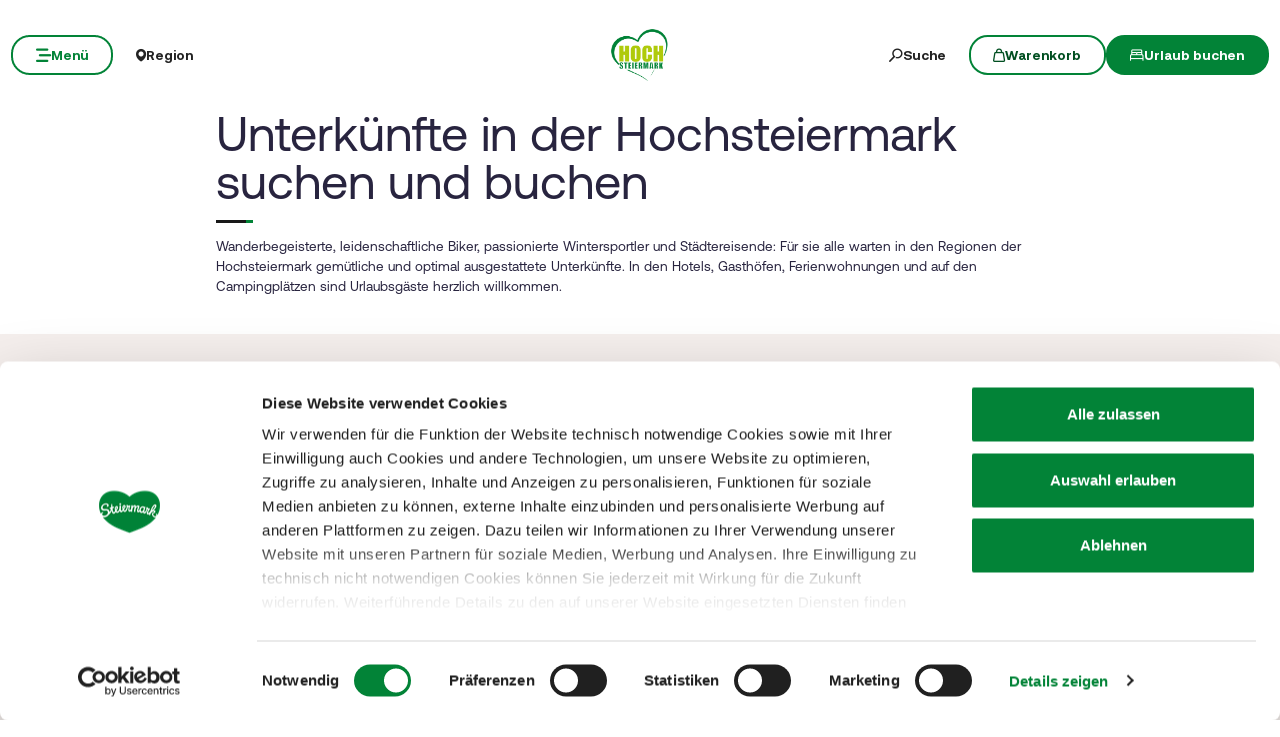

--- FILE ---
content_type: text/html; charset=UTF-8
request_url: https://www.steiermark.com/de/Hochsteiermark/Urlaub-planen/Unterkuenfte-suchen-und-buchen?nearbySearchId=853986&nearbySearchLat=47.410741&nearbySearchLong=15.272995&sorting=nearbySearchAsc
body_size: 44904
content:
<!doctype html>
<html lang="de">
<head>
    <meta http-equiv="X-UA-Compatible" content="IE=edge">
    <meta charset="UTF-8">

                                        <title>Unterkünfte suchen und buchen ǀ Hochsteiermark</title>
            <meta name="robots" content="noindex,follow" />
<meta name="description" content="Ob Hotel, Gasthof, Ferienwohnung oder Campingplatz: In jeder Region in der Hochsteiermark finden Urlaubsgäste passende Unterkünfte. Jetzt buchen!" />

            
            
            

<!-- OPEN GRAPH -->
<meta property="og:title" content="Unterkünfte suchen und buchen ǀ Hochsteiermark" />
<meta property="og:description" content="Ob Hotel, Gasthof, Ferienwohnung oder Campingplatz: In jeder Region in der Hochsteiermark finden Urlaubsgäste passende Unterkünfte. Jetzt buchen!" />
<meta property="og:type" content="website" />
<!-- /OPEN GRAPH -->


        
        <meta charset="UTF-8">

<script data-cookieconsent="ignore">_config = {};</script>

<meta name="format-detection" content="telephone=no"/>

<link rel="apple-touch-icon" sizes="152x152" href="/static/img/favicons/apple-touch-icon-152x152.png">
<link rel="apple-touch-icon" sizes="180x180" href="/static/img/favicons/apple-touch-icon-180x180.png">
<link rel="icon" type="image/png" href="/static/img/favicons/favicon-32x32.png" sizes="32x32">
<link rel="icon" type="image/png" href="/static/img/favicons/android-chrome-192x192.png" sizes="192x192">
<link rel="icon" type="image/png" href="/static/img/favicons/favicon-96x96.png" sizes="96x96">
<link rel="manifest" href="/manifest.json">
<link rel="mask-icon" href="/static/img/favicons/safari-pinned-tab.svg">


<script data-cookieconsent="ignore">
    window.onload = function() {
        var image = document.getElementById('CybotCookiebotDialogPoweredbyImage');
        if(image){
            image.setAttribute('width', '100');
            image.setAttribute('height', '100');
        }
    };
</script>




<meta name="viewport" content="width=device-width, initial-scale=1.0">








                                






    <link rel="preload" as="font" type="font/woff2" href="/dist/build/assets/fonts/Aeonik-Bold-l0sNRNKZ.js" crossorigin="anonymous">
    <link rel="preload" as="font" type="font/woff2" href="/dist/build/assets/fonts/Aeonik-Regular-l0sNRNKZ.js" crossorigin="anonymous">
    <link rel="preload" as="font" type="font/woff2" href="/dist/build/assets/fonts/Aeonik-Medium-l0sNRNKZ.js" crossorigin="anonymous">

    <link rel="stylesheet" href="/dist/build/css/libs-DoiPggaH.css">

<style>@charset "UTF-8";:root{--color-primary: #028337;--color-secondary: #222;--color-text-default: #28243F;--color-text-half-muted: #58556A;--color-text-muted: #9F9EAA;--color-secondary-button: var(--color-secondary);--color-default: #2D343E;--color-white: #FFF;--color-light-grey: #CECECE;--color-dark-grey: #393939;--color-light-grey-1: #D9D9D9;--color-light-grey-2: #EFEBEC;--color-grey: #838383;--color-dark: #222;--color-dark-bg:#151414;--color-light-green: #B3DAC3;--color-success: #028337;--color-info: #1238D9;--color-warning: #BA6000;--color-info-blue: #17A2B8;--color-danger: #990202;--color-yellow:#E3A314;--color-blue:#148EBE;--color-purple:#535775;--color-green:#A2BB0C;--color-red:#B3403F;--color-yellow-dark: #b48110;--color-blue-dark: #0f6c90;--color-purple-dark: #393c51;--color-green-dark: #7b8e09;--color-red-dark: #822e2e;--color-primary-contrast: #FFF;--color-primary-light-contrast: #FFF;--color-secondary-contrast: #FFF;--color-success-contrast: #FFF;--color-info-contrast: var(--color-text-default);--color-warning-contrast: var(--color-text-default);--color-danger-contrast: #FFF;--color-light-contrast: var(--color-text-default);--color-dark-contrast: #FFF;--color-white-contrast: var(--color-text-default);--color-default-contrast: #FFF;--color-primary-dark: #014F21;--color-primary-dark-light: #02682c;--color-secondary-dark: #181818;--color-success-dark: #12862B;--color-info-dark: #967102;--color-warning-dark: #967102;--color-danger-dark: #cc2333;--color-light-dark: #003610;--color-dark-dark: #fff;--color-white-dark: #202020;--color-default-dark: #1f232a;--color-primary-light: #A2BB0C;--color-primary-light-middle: #02953f;--color-primary-light-light: #03b54c;--color-secondary-light: #3C3C3C;--color-success-light: #1EE048;--color-info-light: #FBBD03;--color-warning-light: #FBBD03;--color-danger-light: #e15260;--color-light-light: #fff;--color-dark-light: #687F96;--color-white-light: #FFF;--color-default-light: #3b4552;--body-bg-color: #FFF;--border-radius-sm: .3125rem ;--border-radius-default: .5rem ;--border-radius-lg: .625rem ;--border-radius-xl: 1.5625rem ;--border-radius-xxl: 3.125rem ;--border-radius-round: 50%;--font-default: "Aeonik-Regular", sans-serif;--font-default-medium: "Aeonik-Medium", sans-serif;--font-default-bold: "Aeonik-Bold", sans-serif;--font-weight-default: 400;--font-weight-medium: 500;--font-weight-bold: 700;--font-size-default: 1.125rem ;--line-height-default: calc(26/18);--font-size-lg: 1.5rem ;--line-height-lg: calc(32/24);--font-size-sm: .875rem ;--line-height-sm: calc(18/14);--font-size-desc: .75rem ;--line-height-desc: calc(17/12);--font-size-h1-big: 6.25rem ;--line-height-h1-big: 1 ;--font-size-h1: 4.0625rem ;--line-height-h1: 1 ;--font-size-h2: 2.625rem ;--line-height-h2: 1.09375 ;--font-size-h3: 2rem ;--line-height-h3: calc(46/42);--font-size-h4: 1.875rem ;--line-height-h4: 1.1 ;--font-size-h5: 1.5rem ;--line-height-h5: calc(26/24);--font-size-h6: 1.125rem ;--line-height-h6: calc(20/18);--font-size-default-mobile: 1rem ;--line-height-default-mobile: 1.25 ;--font-size-lg-mobile: 1.25rem ;--line-height-lg-mobile: 1.3 ;--font-size-sm-mobile: .875rem ;--line-height-sm-mobile: calc(18/14);--font-size-desc-mobile: .75rem ;--line-height-desc-mobile: calc(16/12);--font-size-h1-mobile-big: 3rem ;--line-height-h1-mobile-big: 1 ;--font-size-h1-mobile: 2.5rem ;--line-height-h1-mobile: 1 ;--font-size-h2-mobile: 1.875rem ;--line-height-h2-mobile: 1 ;--font-size-h3-mobile: 1.5625rem ;--line-height-h3-mobile: 1.24 ;--font-size-h4-mobile: 1.375rem ;--line-height-h4-mobile: calc(24/22);--font-size-h5-mobile: 1.25rem ;--line-height-h5-mobile: 1 ;--font-size-h6-mobile: 1rem ;--line-height-h6-mobile: 1.125 ;--gutter-width: 1.25rem ;--table-thead-bg-color: #E6F3EB;--table-tbody-border-color: var(--color-light-green);--box-shadow-default: .625rem .625rem 3.125rem 0 rgba(50, 60, 70, .2);--box-shadow-center: 0 0 1.875rem 0px rgba(50, 60, 70, .2);--background-gradient-portrait: linear-gradient(180deg, rgba(0, 0, 0, 0) 0%, rgba(0, 0, 0, .4) 51%, rgba(0, 0, 0, 1) 100%);--background-gradient-landscape: linear-gradient(180deg, rgba(0, 0, 0, 0) 10%, rgba(0, 0, 0, .3) 50%, rgba(0, 0, 0, .9) 100%);--background-gradient-square--big: linear-gradient(180deg, rgba(0, 0, 0, 0) 10%, rgba(0, 0, 0, .3) 50%, rgba(0, 0, 0, .9) 100%);--background-gradient-square: linear-gradient(180deg, rgba(0, 0, 0, 0) 0%,rgba(0, 0, 0, 1) 100%);--background-gradient-circle: radial-gradient(circle, rgba(0, 0, 0, .55) 10.54%, rgba(0, 0, 0, .8) 92.51%)}@font-face{font-family:iconfont;font-display:block;src:url(/static/icons/font/iconfont.woff2?a0b9dc028e15446f8fbf0bf9f4c01b30) format("woff2")}.icon{display:inline-block;speak:none;font-style:normal;font-weight:400;line-height:1;text-rendering:auto;-webkit-font-smoothing:antialiased;-moz-osx-font-smoothing:grayscale;transform:translate(0)}.icon:before{font-family:iconfont!important;font-style:normal;font-weight:400!important;vertical-align:top}.icon-zoom:before{content:""}.icon-youtube:before{content:""}.icon-youtube-outline:before{content:""}.icon-whatsapp:before{content:""}.icon-wellness:before{content:""}.icon-webcams:before{content:""}.icon-weather:before{content:""}.icon-water:before{content:""}.icon-water-temperature:before{content:""}.icon-water-quality:before{content:""}.icon-voucher:before{content:""}.icon-upload:before{content:""}.icon-umbrella:before{content:""}.icon-u-style:before{content:""}.icon-twitter:before{content:""}.icon-tv:before{content:""}.icon-traffic:before{content:""}.icon-toilet:before{content:""}.icon-tiktok:before{content:""}.icon-tiktok-outline:before{content:""}.icon-theatre:before{content:""}.icon-theater:before{content:""}.icon-tag:before{content:""}.icon-strong-electricity:before{content:""}.icon-star:before{content:""}.icon-star-filled:before{content:""}.icon-stage:before{content:""}.icon-speech-bubble:before{content:""}.icon-smartphone:before{content:""}.icon-sightseeing:before{content:""}.icon-shoe:before{content:""}.icon-search:before{content:""}.icon-route-start:before{content:""}.icon-route-end:before{content:""}.icon-register:before{content:""}.icon-recycle-bin:before{content:""}.icon-presentation:before{content:""}.icon-plus:before{content:""}.icon-plus-thin:before{content:""}.icon-play:before{content:""}.icon-play-round:before{content:""}.icon-pinterest:before{content:""}.icon-pinterest-outline:before{content:""}.icon-pin:before{content:""}.icon-pin-regions:before{content:""}.icon-picture-portrait:before{content:""}.icon-picture-landscape:before{content:""}.icon-phone:before{content:""}.icon-phone-round:before{content:""}.icon-pen:before{content:""}.icon-pause:before{content:""}.icon-path-partially-open:before{content:""}.icon-path-open:before{content:""}.icon-path-open-not-prepared:before{content:""}.icon-path-in-preparation:before{content:""}.icon-path-closed:before{content:""}.icon-parliament:before{content:""}.icon-parking:before{content:""}.icon-mountain:before{content:""}.icon-minus:before{content:""}.icon-menu:before{content:""}.icon-map:before{content:""}.icon-map-pin:before{content:""}.icon-mail:before{content:""}.icon-login:before{content:""}.icon-list:before{content:""}.icon-linkedin:before{content:""}.icon-linkedin-outline:before{content:""}.icon-link:before{content:""}.icon-link-outline:before{content:""}.icon-link-external:before{content:""}.icon-instagram:before{content:""}.icon-instagram-outline:before{content:""}.icon-infrastructure:before{content:""}.icon-info:before{content:""}.icon-house:before{content:""}.icon-hiking:before{content:""}.icon-heart:before{content:""}.icon-heart-outline:before{content:""}.icon-hat:before{content:""}.icon-gastronomy:before{content:""}.icon-flower:before{content:""}.icon-fax:before{content:""}.icon-facebook:before{content:""}.icon-facebook-outline:before{content:""}.icon-eye:before{content:""}.icon-expand:before{content:""}.icon-email:before{content:""}.icon-elements:before{content:""}.icon-electricity:before{content:""}.icon-download:before{content:""}.icon-dot:before{content:""}.icon-distance:before{content:""}.icon-difficulty:before{content:""}.icon-delete:before{content:""}.icon-cutlery:before{content:""}.icon-credit-card:before{content:""}.icon-corona:before{content:""}.icon-cocktail:before{content:""}.icon-close:before{content:""}.icon-close-thin:before{content:""}.icon-clock:before{content:""}.icon-cinema:before{content:""}.icon-checkmark:before{content:""}.icon-checkmark-outline:before{content:""}.icon-check:before{content:""}.icon-cart:before{content:""}.icon-calendar:before{content:""}.icon-bike:before{content:""}.icon-bed:before{content:""}.icon-bankett:before{content:""}.icon-baggage:before{content:""}.icon-badge:before{content:""}.icon-arrow-right:before{content:""}.icon-arrow-long:before{content:""}.icon-arrow-left:before{content:""}.icon-arrow-down:before{content:""}.icon-addthis:before{content:""}:root{--icon-zoom: "";--icon-youtube: "";--icon-youtube-outline: "";--icon-whatsapp: "";--icon-wellness: "";--icon-webcams: "";--icon-weather: "";--icon-water: "";--icon-water-temperature: "";--icon-water-quality: "";--icon-voucher: "";--icon-upload: "";--icon-umbrella: "";--icon-u-style: "";--icon-twitter: "";--icon-tv: "";--icon-traffic: "";--icon-toilet: "";--icon-tiktok: "";--icon-tiktok-outline: "";--icon-theatre: "";--icon-theater: "";--icon-tag: "";--icon-strong-electricity: "";--icon-star: "";--icon-star-filled: "";--icon-stage: "";--icon-speech-bubble: "";--icon-smartphone: "";--icon-sightseeing: "";--icon-shoe: "";--icon-search: "";--icon-route-start: "";--icon-route-end: "";--icon-register: "";--icon-recycle-bin: "";--icon-presentation: "";--icon-plus: "";--icon-plus-thin: "";--icon-play: "";--icon-play-round: "";--icon-pinterest: "";--icon-pinterest-outline: "";--icon-pin: "";--icon-pin-regions: "";--icon-picture-portrait: "";--icon-picture-landscape: "";--icon-phone: "";--icon-phone-round: "";--icon-pen: "";--icon-pause: "";--icon-path-partially-open: "";--icon-path-open: "";--icon-path-open-not-prepared: "";--icon-path-in-preparation: "";--icon-path-closed: "";--icon-parliament: "";--icon-parking: "";--icon-mountain: "";--icon-minus: "";--icon-menu: "";--icon-map: "";--icon-map-pin: "";--icon-mail: "";--icon-login: "";--icon-list: "";--icon-linkedin: "";--icon-linkedin-outline: "";--icon-link: "";--icon-link-outline: "";--icon-link-external: "";--icon-instagram: "";--icon-instagram-outline: "";--icon-infrastructure: "";--icon-info: "";--icon-house: "";--icon-hiking: "";--icon-heart: "";--icon-heart-outline: "";--icon-hat: "";--icon-gastronomy: "";--icon-flower: "";--icon-fax: "";--icon-facebook: "";--icon-facebook-outline: "";--icon-eye: "";--icon-expand: "";--icon-email: "";--icon-elements: "";--icon-electricity: "";--icon-download: "";--icon-dot: "";--icon-distance: "";--icon-difficulty: "";--icon-delete: "";--icon-cutlery: "";--icon-credit-card: "";--icon-corona: "";--icon-cocktail: "";--icon-close: "";--icon-close-thin: "";--icon-clock: "";--icon-cinema: "";--icon-checkmark: "";--icon-checkmark-outline: "";--icon-check: "";--icon-cart: "";--icon-calendar: "";--icon-bike: "";--icon-bed: "";--icon-bankett: "";--icon-baggage: "";--icon-badge: "";--icon-arrow-right: "";--icon-arrow-long: "";--icon-arrow-left: "";--icon-arrow-down: "";--icon-addthis: ""}@font-face{font-family:Aeonik-Regular;font-style:normal;font-weight:400;font-display:swap;src:url(/dist/build/Aeonik-Regular-DqpFhZM3.woff2) format("woff2")}@font-face{font-family:Aeonik-Medium;font-style:normal;font-weight:500;font-display:swap;src:url(/dist/build/Aeonik-Medium-Sqfrp_x6.woff2) format("woff2")}@font-face{font-family:Aeonik-Bold;font-style:normal;font-weight:700;font-display:swap;src:url(/dist/build/Aeonik-Bold-wM9LvE64.woff2) format("woff2")}a,a:hover,a:focus{color:inherit;text-decoration:none}textarea{resize:vertical}label{font-weight:400;margin-bottom:0}ul,ol,dl{margin-bottom:0}dt{font-weight:400}*::-moz-selection{color:#fff;background-color:var(--color-primary)}*::selection{color:#fff;background-color:var(--color-primary)}video{background:#000}figcaption{color:var(--color-dark-grey);font-size:.75rem;margin-top:.3125rem}.table-responsive{content-visibility:auto}.wysiwyg table{border:none;border-radius:var(--border-radius-default);border-collapse:separate!important;border-spacing:0}.wysiwyg thead{background-color:var(--table-thead-bg-color);color:var(--color-text-default)}.wysiwyg thead>tr td,.wysiwyg thead>tr th{border:none;border-right:.0625rem solid var(--color-white);font-family:var(--font-default-bold)}.wysiwyg thead>tr td:first-child,.wysiwyg thead>tr th:first-child{border-top-left-radius:var(--border-radius-default)}.wysiwyg thead>tr td:last-child,.wysiwyg thead>tr th:last-child{border-top-right-radius:var(--border-radius-default);border-right:none}.wysiwyg tbody tr td{border-right:1px solid var(--table-tbody-border-color);border-bottom:1px solid var(--table-tbody-border-color)}.wysiwyg tbody tr td:first-child{border-left:1px solid var(--table-tbody-border-color)}.wysiwyg td,.wysiwyg th{padding:.9375rem 1.25rem}.wysiwyg table:has(:not(tfoot)) tbody tr:last-child td:first-child{border-bottom-left-radius:var(--border-radius-default)}.wysiwyg table:has(:not(tfoot)) tbody tr:last-child td:last-child{border-bottom-right-radius:var(--border-radius-default)}.wysiwyg table:has(tfoot) tbody tr:last-child td:first-child{border-bottom-left-radius:var(--border-radius-default)}.wysiwyg table:has(tfoot) tbody tr:last-child td:last-child{border-bottom-right-radius:var(--border-radius-default)}.increased-click-area-sm{padding:.125rem!important;margin:-.125rem!important}.increased-click-area{padding:.25rem;margin:-.25rem}.increased-click-area-md{padding:.5rem!important;margin:-.5rem!important}html{-ms-overflow-style:scrollbar}body{position:relative;background-color:var(--body-bg-color)}.body--freezed{overflow:hidden}body.no-hero #main-content{padding-top:140px;position:relative}.main-content--no-hero-small{padding-top:7.375rem}body{color:var(--color-text-default);font-family:var(--font-default);font-size:var(--font-size-default);word-break:break-word}.font-default{font-family:var(--font-default);font-weight:var(--font-default-weight)}b,strong,.strong,.font-default-bold{font-family:var(--font-default-bold);font-weight:var(--font-weight-bold)}h1,h2,h3,h4,h5,h6,.h1,.h2,.h3,.h4,.h5,.h6{margin-top:0;display:block;color:inherit;font-family:var(--font-default);font-weight:var(--font-default-weight)}h1,.h1{font-size:var(--font-size-h1-mobile);line-height:var(--line-height-h1-mobile)}.hero-full-height__title{font-size:var(--font-size-h1-mobile-big);line-height:var(--line-height-h1-mobile-big)}h2,.h2{font-size:var(--font-size-h2-mobile);line-height:var(--line-height-h2-mobile)}h3,.h3{font-size:var(--font-size-h3-mobile);line-height:var(--line-height-h3-mobile)}h4,.h4{font-size:var(--font-size-h4-mobile);line-height:var(--line-height-h4-mobile)}h5,.h5{font-size:var(--font-size-h5-mobile);line-height:var(--line-height-h5-mobile);font-family:var(--font-default-bold);font-weight:var(--font-weight-bold)}h6,.h6{font-size:var(--font-size-h6-mobile);line-height:var(--line-height-h6-mobile);font-family:var(--font-default-bold);font-weight:var(--font-weight-bold)}table{word-break:initial}:root{--container-max-width: 108.5rem ;--container-md-max-width: 90.75rem ;--container-sm-max-width: 72.625rem ;--container-narrow-max-width: 54.5rem ;--container-overlay-max-width: 68.75rem }.container.container{width:100%;padding-left:.9375rem;padding-right:.9375rem;max-width:var(--container-max-width)}.container.container-sm{max-width:var(--container-sm-max-width)}.container.container-md{max-width:var(--container-md-max-width)}.container.container-narrow{max-width:var(--container-narrow-max-width)}.container.container-overlay{max-width:var(--container-overlay-max-width)}.top-navbar{height:40px}.top-navbar__container{position:relative;z-index:10;box-shadow:0 0 .625rem #323c4633}.top-navbar-btn{font-size:var(--font-size-sm);line-height:1.3333333333;background:var(--color-white);color:var(--color-dark);display:flex;align-items:center;justify-content:center;gap:.625rem;font-family:var(--font-default-bold);font-weight:var(--font-weight-bold);border:2px solid var(--color-white);height:40px}.top-navbar-search-btn{position:relative}.top-navbar-search-btn:after{position:absolute;content:"";right:0;top:50%;transform:translateY(-50%);height:1rem;width:1px;background-color:var(--color-grey)}.top-navbar-btn.top-navbar-btn--primary{background:var(--color-primary);color:var(--color-white);border:2px solid var(--color-primary)}.main-header{position:fixed;top:0;left:0;right:0;z-index:9}.main-navbar{height:100px;padding-top:1.875rem;padding-bottom:1.875rem;width:100%;background-color:transparent;transition:background-color .3s ease-in-out}.no-hero .main-header .main-navbar,.main-header.is-affix .main-navbar,.main-header.not-is-affix .main-navbar{background-color:var(--color-white)}.nav-overlay-open .main-header .main-navbar,.nav-overlay-open .main-header.is-affix .main-navbar,.nav-overlay-open .main-header.not-is-affix .main-navbar{background-color:var(--color-dark)}.nav-overlay-open .main-header .main-navbar .main-navbar-menu-btn,.nav-overlay-open .main-header.is-affix .main-navbar .main-navbar-menu-btn,.nav-overlay-open .main-header.not-is-affix .main-navbar .main-navbar-menu-btn{background-color:transparent;color:var(--color-white);border:2px solid var(--color-white);transition:all .3s ease-in-out}.nav-overlay-open .main-header .main-navbar .main-navbar-menu-btn:hover,.nav-overlay-open .main-header.is-affix .main-navbar .main-navbar-menu-btn:hover,.nav-overlay-open .main-header.not-is-affix .main-navbar .main-navbar-menu-btn:hover{background-color:var(--color-white);border-color:var(--color-white);color:var(--color-primary-dark)}.nav-overlay-open .main-header .main-navbar .main-navbar-menu-btn:focus,.nav-overlay-open .main-header .main-navbar .main-navbar-menu-btn:focus-visible,.nav-overlay-open .main-header.is-affix .main-navbar .main-navbar-menu-btn:focus,.nav-overlay-open .main-header.is-affix .main-navbar .main-navbar-menu-btn:focus-visible,.nav-overlay-open .main-header.not-is-affix .main-navbar .main-navbar-menu-btn:focus,.nav-overlay-open .main-header.not-is-affix .main-navbar .main-navbar-menu-btn:focus-visible{outline:1px solid var(--color-white);outline-offset:.25rem}.nav-overlay-open .main-header .main-navbar .main-navbar-region-btn,.nav-overlay-open .main-header .main-navbar .main-navbar-search-btn,.nav-overlay-open .main-header.is-affix .main-navbar .main-navbar-region-btn,.nav-overlay-open .main-header.is-affix .main-navbar .main-navbar-search-btn,.nav-overlay-open .main-header.not-is-affix .main-navbar .main-navbar-region-btn,.nav-overlay-open .main-header.not-is-affix .main-navbar .main-navbar-search-btn{color:var(--color-white)}.nav-overlay-open .main-header .main-navbar .main-navbar-region-btn:hover,.nav-overlay-open .main-header .main-navbar .main-navbar-search-btn:hover,.nav-overlay-open .main-header.is-affix .main-navbar .main-navbar-region-btn:hover,.nav-overlay-open .main-header.is-affix .main-navbar .main-navbar-search-btn:hover,.nav-overlay-open .main-header.not-is-affix .main-navbar .main-navbar-region-btn:hover,.nav-overlay-open .main-header.not-is-affix .main-navbar .main-navbar-search-btn:hover{color:var(--color-primary)}.nav-overlay-open .main-header .main-navbar .main-navbar-region-btn:focus,.nav-overlay-open .main-header .main-navbar .main-navbar-region-btn:focus-visible,.nav-overlay-open .main-header .main-navbar .main-navbar-search-btn:focus,.nav-overlay-open .main-header .main-navbar .main-navbar-search-btn:focus-visible,.nav-overlay-open .main-header.is-affix .main-navbar .main-navbar-region-btn:focus,.nav-overlay-open .main-header.is-affix .main-navbar .main-navbar-region-btn:focus-visible,.nav-overlay-open .main-header.is-affix .main-navbar .main-navbar-search-btn:focus,.nav-overlay-open .main-header.is-affix .main-navbar .main-navbar-search-btn:focus-visible,.nav-overlay-open .main-header.not-is-affix .main-navbar .main-navbar-region-btn:focus,.nav-overlay-open .main-header.not-is-affix .main-navbar .main-navbar-region-btn:focus-visible,.nav-overlay-open .main-header.not-is-affix .main-navbar .main-navbar-search-btn:focus,.nav-overlay-open .main-header.not-is-affix .main-navbar .main-navbar-search-btn:focus-visible{outline:1px solid var(--color-white)}.nav-overlay-open .main-header .main-navbar .main-navbar-cart-btn,.nav-overlay-open .main-header.is-affix .main-navbar .main-navbar-cart-btn,.nav-overlay-open .main-header.not-is-affix .main-navbar .main-navbar-cart-btn{border-color:var(--color-white)}.nav-overlay-open .main-header .main-navbar .main-navbar-cart-btn:hover,.nav-overlay-open .main-header.is-affix .main-navbar .main-navbar-cart-btn:hover,.nav-overlay-open .main-header.not-is-affix .main-navbar .main-navbar-cart-btn:hover{border-color:var(--color-light-grey)}.nav-overlay-open .main-header .main-navbar .main-navbar-cart-btn:focus,.nav-overlay-open .main-header .main-navbar .main-navbar-cart-btn:focus-visible,.nav-overlay-open .main-header.is-affix .main-navbar .main-navbar-cart-btn:focus,.nav-overlay-open .main-header.is-affix .main-navbar .main-navbar-cart-btn:focus-visible,.nav-overlay-open .main-header.not-is-affix .main-navbar .main-navbar-cart-btn:focus,.nav-overlay-open .main-header.not-is-affix .main-navbar .main-navbar-cart-btn:focus-visible{color:var(--color-white)}.btn.main-navbar-btn{font-size:var(--font-size-default);padding:.9375rem 1.875rem}.main-navbar__container{display:grid;grid-template-columns:1fr auto 1fr;z-index:10}.main-navbar__brand{height:auto;width:auto;max-height:3.75rem}.main-navbar__left{display:flex;align-items:center;justify-content:flex-start}.main-navbar__right{display:flex;align-items:center;justify-content:flex-end}.main-navbar-menu-btn{background-color:transparent;color:var(--color-white);border:2px solid var(--color-white);transition:all .3s ease-in-out}.main-navbar-menu-btn:hover{background-color:var(--color-white);border-color:var(--color-white);color:var(--color-primary-dark)}.main-navbar-menu-btn:focus,.main-navbar-menu-btn:focus-visible{outline:1px solid var(--color-white);outline-offset:.25rem}.main-navbar-region-btn,.main-navbar-search-btn{color:var(--color-white)}.main-navbar-region-btn:hover,.main-navbar-region-btn:focus,.main-navbar-region-btn:focus-visible,.main-navbar-search-btn:hover,.main-navbar-search-btn:focus,.main-navbar-search-btn:focus-visible{color:var(--color-primary)}.main-navbar-cart-btn{background-color:var(--color-white);color:var(--color-primary-dark);border:2px solid var(--color-white);transition:all .3s ease-in-out}.main-navbar-cart-btn:hover{background-color:var(--color-light-grey);border-color:var(--color-light-grey);color:var(--color-primary-dark)}.main-navbar-cart-btn:focus,.main-navbar-cart-btn:focus-visible{outline:1px solid var(--color-white);outline-offset:.25rem}.no-hero .main-header .main-navbar-menu-btn,.main-header.is-affix .main-navbar-menu-btn,.main-header.not-is-affix .main-navbar-menu-btn{color:var(--color-primary);border-color:var(--color-primary)}.no-hero .main-header .main-navbar-menu-btn:hover,.main-header.is-affix .main-navbar-menu-btn:hover,.main-header.not-is-affix .main-navbar-menu-btn:hover{background-color:var(--color-primary-dark);border-color:var(--color-primary-dark);color:var(--color-white)}.no-hero .main-header .main-navbar-menu-btn:focus,.no-hero .main-header .main-navbar-menu-btn:focus-visible,.main-header.is-affix .main-navbar-menu-btn:focus,.main-header.is-affix .main-navbar-menu-btn:focus-visible,.main-header.not-is-affix .main-navbar-menu-btn:focus,.main-header.not-is-affix .main-navbar-menu-btn:focus-visible{outline:1px solid var(--color-primary);outline-offset:.25rem}.no-hero .main-header .main-navbar-region-btn,.no-hero .main-header .main-navbar-search-btn,.main-header.is-affix .main-navbar-region-btn,.main-header.is-affix .main-navbar-search-btn,.main-header.not-is-affix .main-navbar-region-btn,.main-header.not-is-affix .main-navbar-search-btn{position:relative;color:var(--color-dark)}.no-hero .main-header .main-navbar-region-btn:hover,.no-hero .main-header .main-navbar-region-btn:focus,.no-hero .main-header .main-navbar-region-btn:focus-visible,.no-hero .main-header .main-navbar-search-btn:hover,.no-hero .main-header .main-navbar-search-btn:focus,.no-hero .main-header .main-navbar-search-btn:focus-visible,.main-header.is-affix .main-navbar-region-btn:hover,.main-header.is-affix .main-navbar-region-btn:focus,.main-header.is-affix .main-navbar-region-btn:focus-visible,.main-header.is-affix .main-navbar-search-btn:hover,.main-header.is-affix .main-navbar-search-btn:focus,.main-header.is-affix .main-navbar-search-btn:focus-visible,.main-header.not-is-affix .main-navbar-region-btn:hover,.main-header.not-is-affix .main-navbar-region-btn:focus,.main-header.not-is-affix .main-navbar-region-btn:focus-visible,.main-header.not-is-affix .main-navbar-search-btn:hover,.main-header.not-is-affix .main-navbar-search-btn:focus,.main-header.not-is-affix .main-navbar-search-btn:focus-visible{color:var(--color-primary)}.no-hero .main-header .main-navbar-cart-btn,.main-header.is-affix .main-navbar-cart-btn,.main-header.not-is-affix .main-navbar-cart-btn{border-color:var(--color-primary)}.no-hero .main-header .main-navbar-cart-btn:hover,.main-header.is-affix .main-navbar-cart-btn:hover,.main-header.not-is-affix .main-navbar-cart-btn:hover{background-color:var(--color-primary-dark);border-color:var(--color-primary-dark);color:var(--color-white)}.no-hero .main-header .main-navbar-cart-btn:focus,.no-hero .main-header .main-navbar-cart-btn:focus-visible,.main-header.is-affix .main-navbar-cart-btn:focus,.main-header.is-affix .main-navbar-cart-btn:focus-visible,.main-header.not-is-affix .main-navbar-cart-btn:focus,.main-header.not-is-affix .main-navbar-cart-btn:focus-visible{outline:1px solid var(--color-primary);outline-offset:.25rem}.main-navbar__brand--standard{display:inline}.main-navbar__brand--positive{display:none}.nav-overlay-open .main-navbar__brand--standard{display:inline!important}.nav-overlay-open .main-navbar__brand--positive{display:none!important}.navbar-logo-positive:not(.nav-overlay-open) .main-navbar__brand--positive{display:inline}.navbar-logo-positive:not(.nav-overlay-open) .main-navbar__brand--standard{display:none}.no-hero:not(.nav-overlay-open) .main-navbar__brand--positive,.nav-affix:not(.nav-overlay-open) .main-navbar__brand--positive,.nav-not-affix:not(.nav-overlay-open) .main-navbar__brand--positive{display:inline}.no-hero:not(.nav-overlay-open) .main-navbar__brand--standard,.nav-affix:not(.nav-overlay-open) .main-navbar__brand--standard,.nav-not-affix:not(.nav-overlay-open) .main-navbar__brand--standard{display:none}.main-navbar__center:not(:has(.main-navbar__brand--positive)) .main-navbar__brand--standard{display:inline}.main-navbar__center:not(:has(.main-navbar__brand--positive)) .main-navbar__brand--positive{display:none}body:not(.navbar-logo-positive):not(.nav-affix):not(.nav-not-affix):not(.no-hero) .main-navbar__brand--standard{display:inline}body:not(.navbar-logo-positive):not(.nav-affix):not(.nav-not-affix):not(.no-hero) .main-navbar__brand--positive{display:none}.main-nav{position:fixed;width:100%;top:0;left:-100%;bottom:0;padding-top:160px;padding-bottom:3.125rem;background:var(--color-dark);color:var(--color-white);transition:transform .4s ease-in-out;pointer-events:none;visibility:hidden}.main-nav.is-active{transform:translate(100%);pointer-events:auto;visibility:visible}.main-nav__container{position:relative;height:100%;overflow-y:auto;overflow-x:hidden}.main-nav__link{display:flex;align-items:center;gap:1rem;width:fit-content;transition:opacity .2s ease-in-out;background:none;border:none;text-align:start;padding:0}.main-nav__link-icon{font-size:1rem;line-height:1}.main-nav__link-icon.icon-arrow-nav{font-size:.8125rem}.main-nav__link-text{position:relative;line-height:1;transition:padding-left .2s ease-in-out}.main-nav__link-text:before{content:"";position:absolute;top:0;left:0;height:100%;width:.25rem;background-color:var(--color-primary);transform:scaleX(0);transition:transform .1s ease-in-out;transform-origin:bottom left}.main-nav__item:hover>.main-nav__link,.main-nav__link.is-active{opacity:1}.main-nav__item>.main-nav__link:not(.is-active)>.main-nav__link-text:after{content:"";position:absolute;bottom:-.25rem;left:0;width:100%;height:.25rem;background-color:var(--color-primary);transform:scaleX(0);transition:transform .3s ease-in-out;transform-origin:bottom left}.main-nav__link.is-active .main-nav__link-text:before{transform:scaleX(1)}.main-nav__link.is-active .main-nav__link-text{padding-left:.9375rem}.main-nav__link-icon{color:var(--color-primary);transition:transform .2s ease-in-out}.main-nav__list{position:absolute;top:0;transition:opacity .2s ease-in-out}.main-nav__list.main-nav__list--level-0{width:calc(100% - 1.875rem)}.main-nav__list.main-nav__list--level-0 .main-nav__item{font-size:1.875rem;line-height:1}.main-nav__list.main-nav__list--level-0 .main-nav__item+.main-nav__item{margin-top:2.5rem}.main-nav__list.main-nav__list--level-0.is-active{transform:translate(0)}.main-nav__list.main-nav__list--level-0.is-active .main-nav__link{opacity:1}.main-nav__list.main-nav__list--level-1{position:absolute;top:3.125rem;left:100vw;width:100%;display:none;pointer-events:none}.main-nav__list.main-nav__list--level-1 .main-nav__item{font-size:1.5625rem;line-height:1}.main-nav__list.main-nav__list--level-1 .main-nav__item+.main-nav__item{margin-top:1.875rem}.main-nav__list.main-nav__list--level-1.is-active{display:block;pointer-events:auto}.main-nav__list.main-nav__list--level-1.is-active .main-nav__link{opacity:1}.is-active-2 .main-nav__list.main-nav__list--level-1.is-active .main-nav__link:not(.is-active){opacity:.3}.is-active-2 .main-nav__list.main-nav__list--level-1.is-active .main-nav__item:hover>.main-nav__link:not(.is-active){opacity:1}.is-active-2 .main-nav__list.main-nav__list--level-1.is-active .main-nav__list--level-2 .main-nav__link{opacity:1}.main-nav__list.main-nav__list--level-2{position:absolute;top:0;left:100vw;width:100vw;opacity:0;pointer-events:none}.main-nav__list.main-nav__list--level-2 .main-nav__item{font-size:1.25rem;line-height:1;font-family:var(--font-default)}.main-nav__list.main-nav__list--level-2 .main-nav__item+.main-nav__item{margin-top:1.875rem}.main-nav__list.main-nav__list--level-2 .main-nav__link{opacity:1}.main-nav__list.main-nav__list--level-2.is-active{opacity:1;pointer-events:auto}.main-nav__title{font-size:1.875rem;background:transparent;color:var(--color-white);width:100%;display:flex;gap:1.25rem;align-items:center;padding:0 0 1.875rem;border:none;border-bottom:1px solid var(--color-dark-grey);border-radius:0}.main-nav__title-icon{color:var(--color-primary);font-size:1.25rem}.main-navbar__overlay{position:fixed;width:100%;top:0;left:-100%;right:0;bottom:0;padding-top:160px;padding-bottom:3.125rem;background:var(--color-secondary);color:var(--color-white);transition:transform .4s ease-in-out;pointer-events:none;visibility:hidden}.main-navbar__overlay.is-active{transform:translate(100%);pointer-events:auto;visibility:visible}.main-navbar__overlay-container{display:flex;flex-direction:column;justify-content:space-between;gap:3.75rem;height:100%;overflow-y:auto;overflow-x:hidden}.main-nav__search-overlay__input{height:3.125rem;border:2px solid var(--color-white);border-radius:var(--border-radius-xl);display:block;width:100%;color:var(--color-dark-grey);font-size:1.125rem;background-color:var(--color-white);padding:.9375rem 1.875rem}.main-nav__search-overlay__input:focus-visible{outline:none}.main-nav__search-overlay__btn{height:3.125rem;background-color:var(--color-primary);color:var(--color-primary-contrast);font-size:1.25rem;display:flex;justify-content:center;align-items:center;position:absolute;top:0;right:-1px}.main-nav__search-overlay__form{width:29.6875rem;margin:.4375rem auto;position:relative}.main-nav__search-overlay__search-tags{display:flex;flex-direction:column;gap:1.25rem;margin-top:3.4375rem;margin-bottom:3.4375rem}.main-navbar__region-overlay__title{margin-bottom:1.875rem;font-size:1rem}.region-teaser__image{border-radius:var(--border-radius-default);overflow:hidden}.main-navbar__region-overlay__region-finder{position:relative}.region-finder__bg{position:absolute;top:0;left:0;width:100%;height:100%;z-index:0;overflow:hidden}.region-finder__bg:before{content:"";position:absolute;top:0;left:0;height:100%;width:100%;z-index:1;background-color:var(--color-secondary);opacity:.5;pointer-events:none}.region-finder__content{z-index:2;position:relative;color:var(--color-white)}.nav-overlay{opacity:0;visibility:hidden;position:fixed;width:100%;top:0;bottom:0;left:0;right:0;background:var(--color-dark);color:#fff;transform:translate(-100%);transform-origin:left top;z-index:99;transition:opacity .1s .2s,visibility .6s .1ms,ease-in-out transform .3s}.nav-overlay.show-overlay{opacity:1;visibility:visible;transform:translate(0);transition:opacity .1s,visibility .1ms,ease-in-out transform .3s}.mega-nav__item-content--toggle{display:none}.mega-nav__teaser-list{margin-top:1.25rem;margin-bottom:1.25rem}.mega-nav__container{padding-top:11.375rem}:root{--mega-nav-level-0-item-spacing: 1rem }@keyframes scaleBubble{0%{transform:translate(-50%,-50%) scale(0)}60%{transform:translate(-50%,-50%) scale(1.3)}to{transform:translate(-50%,-50%) scale(1)}}.collapsed .mega-nav__collapse-icon{transform:rotate(0)}.mega-nav__collapse-icon{transform:rotate(180deg);transition:.2s ease}.toc{position:fixed;z-index:99999}.btn{font-family:var(--font-default-bold);font-weight:var(--font-weight-bold);font-size:1rem;line-height:1;border-radius:var(--border-radius-xl);padding:.9375rem 1.875rem;transition:all .2s ease-in-out}.btn :hover{transition:all .2s ease-in-out}.btn.btn-sm{padding:.4375rem .9375rem}.btn.btn-md{padding:.625rem 1.25rem}.btn.btn-fit-content{width:fit-content}.btn.btn-primary,.btn.btn-primary-light{background-color:var(--color-primary);color:var(--color-white);border:2px solid var(--color-primary)}.btn.btn-primary:hover,.btn.btn-primary-light:hover{background-color:var(--color-primary-dark);border-color:var(--color-primary-dark)}.btn.btn-primary:focus-visible,.btn.btn-primary-light:focus-visible{outline:1px solid var(--color-primary);outline-offset:.25rem}.btn.btn-secondary{background-color:var(--color-secondary-button);color:var(--color-white);border:2px solid var(--color-secondary-button)}.btn.btn-secondary:hover{background-color:var(--color-primary-dark);border-color:var(--color-primary-dark)}.btn.btn-secondary:focus-visible{outline:1px solid var(--color-secondary-button);outline-offset:.25rem}.btn.btn-white{background-color:var(--color-white);color:var(--color-primary-dark);border:2px solid var(--color-white)}.btn.btn-white:hover{background-color:var(--color-light-grey);border-color:var(--color-light-grey)}.btn.btn-white:focus-visible{outline:1px solid var(--color-white);outline-offset:.25rem}.btn.btn-outline-primary{background-color:transparent;color:var(--color-primary);border:2px solid var(--color-primary)}.btn.btn-outline-primary:hover{background-color:var(--color-primary-dark);border-color:var(--color-primary-dark);color:var(--color-white)}.btn.btn-outline-primary:focus-visible{outline:1px solid var(--color-primary);outline-offset:.25rem}.btn.btn-outline-white{background-color:transparent;color:var(--color-white);border:2px solid var(--color-white)}.btn.btn-outline-white:hover{background-color:var(--color-white);border-color:var(--color-white);color:var(--color-primary-dark)}.btn.btn-outline-white:focus-visible{outline:1px solid var(--color-white);outline-offset:.25rem}.btn.btn-link{color:inherit;padding:0;position:relative;font-size:inherit;font-family:var(--font-default-bold);font-weight:var(--font-weight-bold);line-height:1.3}.btn.btn-link:after{content:"";position:absolute;bottom:0;left:0;width:100%;height:.1875rem;background-color:var(--color-primary)}.btn.btn-link:hover:after{background-color:var(--color-primary-dark)}.btn.btn-unstyled{background-color:transparent;color:inherit;border:none;padding:0;font-size:inherit;font-family:var(--font-default-bold);font-weight:var(--font-weight-bold);line-height:1}.btn.btn-icon{padding:.625rem}.btn.btn-icon.btn-sm{padding:.4375rem}.btn.btn-icon.btn-lg{padding:.9375rem}.btn.btn-icon-text{display:flex;justify-content:center;align-items:center;gap:.3125rem}.share-btn{width:2.8125rem;height:2.8125rem;border-radius:50%;color:var(--color-white);background-color:var(--color-primary);font-size:1.5rem;line-height:1;transition:background-color .2s ease;display:flex;justify-content:center;align-items:center}.form-control{padding:1rem 1rem .625rem;border-radius:var(--border-radius-default)}.form-control:not(textarea){height:3.5rem}.form-control-btn{position:relative;margin-left:-2.5rem}.form-group--sm{margin-bottom:.9375rem}.form-group--search{position:relative}.form-group--search .form-control{padding-right:4.375rem}.form-group--search__btn{width:3.176875rem;height:3.176875rem;font-size:1.0625rem;display:flex;justify-content:center;align-items:center;position:absolute;right:0;top:.25rem;padding:0}.form-control:disabled,.form-control[readonly]{opacity:1}.form-control.form-control-range-slider{width:7.5625rem;height:2.0625rem}.form-control.form-control-range-slider.form-control-range-slider--right{text-align:right}select.form-control{overflow:hidden}.form-control:hover,.form-control:focus-visible{border-color:var(--color-primary);background-color:var(--color-white)}.floating-label{position:absolute;left:1rem;top:1.125rem;transition:transform .2s ease-in-out;transform-origin:left top;pointer-events:none;z-index:1;line-height:1;font-size:var(--font-size-default)}textarea.form-control.has-value~.floating-label,textarea.form-control:focus~.floating-label{transform:translateY(-.625rem) scale(.65)}.form-control:focus~.floating-label,select~.floating-label,.form-control.has-value~.floating-label,.form-group.has-value .floating-label,.floating-label--static{transform:translateY(-.625rem) scale(.65)}.form-control:-webkit-autofill~.form-control-label,.form-control:-webkit-autofill:focus~.form-control-label{transform:translateY(-.625rem) scale(.65)}.select{position:relative}.select select{-moz-appearance:none;-webkit-appearance:none;appearance:none}.select select::-ms-expand{display:none}.select__input-wrapper:before{font-family:iconfont;content:var(--icon-arrow-down);color:currentColor;speak:none;position:absolute;pointer-events:none;font-size:.75rem;top:50%;right:.9375rem;transform:translateY(-50%);z-index:1}.select--hide-arrow .select__input-wrapper:before{content:""}.content-block+.content-block,.content-block+.pimcore_area_content>.content-block,.pimcore_area_content+.pimcore_area_content>.content-block,.pimcore_area_content+.content-block,.content-block+iframe+iframe+.content-block,.content-block+iframe+.content-block{margin-top:2.5rem}.content-block+.content-block--sm,.content-block+.pimcore_area_content>.content-block--sm,.pimcore_area_content+.pimcore_area_content>.content-block--sm{margin-top:1.875rem}.content-visibility--auto .pimcore_area_content:not(.pimcore_area_media-img-text-slide){contain-intrinsic-size:1px;content-visibility:auto}#main-content>.content-block:last-child.content-block--no-footer-margin,.pimcore_area_content:last-child .content-block.content-block--no-footer-margin{margin-bottom:-2.5rem}.wysiwyg ol,.wysiwyg ul{padding-left:1.75rem}.wysiwyg p:last-child,.wysiwyg ol:last-child,.wysiwyg ul:last-child,.wysiwyg table:last-child{margin-bottom:0}.wysiwyg>ul>li,.wysiwyg>ol>li{padding-bottom:.5rem}.wysiwyg a{color:inherit;padding:0;font-size:inherit;font-family:var(--font-default-bold);font-weight:var(--font-weight-bold);line-height:1;border-bottom:.1875rem solid var(--color-primary)}.wysiwyg a:hover{border-bottom-color:var(--color-primary-dark)}.wysiwyg-area__media-row{margin-top:2.5rem}.wysiwyg-area__media-row .blaze-slider.static .blaze-track{justify-content:center}.wysiwyg-area__media-img{border-radius:var(--border-radius-default)}.wysiwyg-area__media-figcaption{font-size:.875rem;line-height:1.2857142857;margin-top:.25rem}.skip-links{position:fixed;top:0;left:0;z-index:999999999}.hero-full-height{width:100%;height:100dvh;position:relative}.hero-full-height__bg{height:100%;width:100%;background-size:cover;background-image:var(--image-src-xs)!important}.hero-full-height__bg img{object-fit:cover}.hero-full-height__title-block{color:var(--color-white)}.hero-full-height__content{z-index:2;position:absolute;bottom:3.75rem;left:0;right:0;width:100%}.hero-full-height:has(.quickfinder) .hero-full-height__title-block{margin-top:auto}.hero-full-height:has(.quickfinder) .hero-full-height__content{height:calc(100dvh - 12.5rem);overflow-y:auto;margin:0 auto;display:flex;flex-direction:column}.hero-full-height__content--less-margin-bottom{bottom:6.25rem}.hero-lp{width:100%;max-height:80vh;height:100%;position:relative}.hero-lp__img-wrapper{margin-bottom:0}.hero-lp__img{object-fit:cover}.hero-lp__embed{height:43.75rem;max-height:80vh}.hero-lp:after{content:"";position:absolute;height:33.75rem;width:100%;display:block;background:linear-gradient(180deg,#20202000,#202020b3);z-index:1;bottom:0}.hero-lp__content{z-index:2;position:absolute;bottom:4.0625rem;margin:0 auto;left:0;right:0;width:100%;height:auto;color:#fff;text-align:center}.hero-lp__title{font-size:4.375rem;line-height:1.4;text-transform:uppercase;margin-top:1.875rem;letter-spacing:.46875rem;font-family:var(--font-decorative);background-image:linear-gradient(0deg,#fff0,#ffffff4d,#ffffffe6,#fff);-webkit-background-clip:text;-webkit-text-fill-color:transparent;color:#fff}.hero-lp__sub-title{letter-spacing:.625rem;font-size:1.25rem}.hero-lp__brand-wrapper{position:absolute;right:0;text-align:center;display:block;margin:0 auto;left:0;width:14rem;padding:.625rem;z-index:10}.cse__searchbar-wrapper{max-width:34.375rem;margin:0 auto}.cse-teaser__img{border-radius:var(--border-radius-default);overflow:hidden}.title-block__title{margin-bottom:1.125rem}.title-block--white .title-block__title{color:var(--color-white)}.title-block__decorator{display:flex;align-items:center;gap:.125rem;margin-bottom:1.125rem}.title-block__decorator:before,.title-block__decorator:after{content:"";display:block;height:.25rem}.title-block__decorator:before{background:var(--color-secondary-dark);width:2.5rem}.title-block__decorator:after{background:var(--color-primary);width:.625rem}.text-white .title-block__decorator:before{background:var(--color-white)}.title-block--white .title-block__wysiwyg{color:var(--color-white)}.title-block__sub-title{margin-bottom:1.125rem}.title-block__sub-title--small{font-size:.875rem;text-transform:none;font-family:var(--font-default)}.title-block--white .title-block__sub-title{color:var(--color-white)}.title-block--centered{text-align:center;margin:0 auto}.title-block{margin-bottom:2.5rem}.title-block--small-spacing{margin-bottom:1.5625rem}.title-block__badge{font-family:var(--font-default-bold)}.title-block__wysiwyg{margin-top:1.25rem}.title-block--centered .title-block__wysiwyg{margin:1.25rem auto 0}.title-block--splitted .title-block__wysiwyg{margin-top:0}.title-block--splitted{margin:0 auto 3.125rem}.title-block__big-title{font-size:5rem;line-height:.9;margin-bottom:0}.title-block__buttons{display:flex;justify-content:flex-start;align-items:center;gap:1.25rem;margin-top:1.125rem}.hero__embed{padding-top:33.8541666667%}.hero{position:relative}.hero__gradient-top:before{content:"";position:absolute;height:11.25rem;width:100%;display:block;background:linear-gradient(0,#0000,#000000b3);z-index:1;top:0}.hero__gradient-bottom:after{content:"";position:absolute;height:40%;width:100%;display:block;background:linear-gradient(180deg,#0000,#000000b3);z-index:1;bottom:0}.hero__image{margin-bottom:0}.hero__video{object-fit:cover}.hero__content{z-index:9;position:absolute;bottom:4.375rem;width:100%;height:auto}.hero__title-block{text-align:left;color:var(--color-white)}.hero__link-badge{width:9.375rem;height:9.375rem;background-image:url(/static/img/badge/badge.svg);background-repeat:no-repeat;background-size:cover;text-transform:uppercase;font-size:.875rem;color:#fff;font-family:var(--font-decorative);transform:rotate(10deg);position:absolute;z-index:9;bottom:6.25rem;right:1.875rem;display:flex;justify-content:center;align-items:center;text-align:center;transition:transform .2s ease;filter:drop-shadow(0 10px 20px rgba(3,35,12,.4));line-height:1.2;padding:1.5625rem 1.25rem 1.25rem}.hero__link-badge:hover{transform:rotate(0);color:#fff}.hero__decorative-badge-wrapper{background-color:#fff;width:9.375rem;height:9.375rem;border-radius:50%;box-shadow:0 20px 40px #0009;display:flex;justify-content:center;align-items:center}.hero__decorative-badge{max-width:6.25rem}.hero--detail__img-wrapper{border-radius:var(--border-radius-default);overflow:hidden;position:relative}.hero--detail__badge-container{position:absolute;z-index:1;top:1.125rem;right:1.125rem;display:flex;flex-direction:column;justify-content:flex-end;gap:.25rem}.hero--detail__badge{background-color:var(--color-white);color:var(--color-text-default);padding:.125rem .625rem;font-size:.875rem;line-height:1.2857142857;font-family:var(--font-default-bold);border-radius:.3125rem;display:flex;align-items:center;flex-wrap:nowrap;flex-direction:row}.ratio-cover{height:100%}.ratio-cover .ratio-item{width:auto;min-height:100%;left:50%;transform:translate(-50%)}.ratio-item.ratio-item--center{display:flex;align-items:center;justify-content:center}.ratio-item{position:absolute;top:0;left:0;width:100%;height:100%}.nav.nav-pills{border-radius:var(--border-radius-xxl);border:1px solid var(--color-default);padding:.625rem;width:fit-content;max-width:100%;flex-wrap:nowrap;overflow-x:auto;gap:0}.nav.nav-pills .nav-item{white-space:nowrap}.nav.nav-pills .nav-link{border-radius:var(--border-radius-xl)}body:not(.no-hero) .nav.nav-pills.magazine-tabs{transform:translateY(-2rem);margin-bottom:-2rem;background-color:var(--body-bg-color);border-color:var(--body-bg-color);position:relative;z-index:1}.dropdown-toggle--select{border-width:1px;box-shadow:none;width:100%;text-align:left;padding:.8125rem 2.5rem .8125rem 1.5625rem;border-radius:var(--border-radius-default);transition:background .2s ease-in-out}.dropdown-toggle--select:after{content:var(--icon-arrow-down);font-family:iconfont;border:0;margin:0;position:absolute;transform:translateY(-50%);font-size:.875rem;top:50%;right:1.625rem}.dropdown-toggle--select+.dropdown-menu{width:100%;margin:0 1.25rem}.dropdown-toggle:focus{outline:none}.multiple-selects-dropdown__menu.show{padding:1.5625rem 1.6875rem 1.0625rem 1rem;border-radius:0 0 .625rem .625rem;border:none;box-shadow:0 20px 20px #0000001a;width:100%}.multiple-selects-dropdown__button{position:relative;background:transparent;text-align:left;padding-left:1rem}.multiple-selects-dropdown__button .icon{position:absolute;right:.9375rem;top:50%;transform:translateY(-50%);font-size:.75rem}.multiple-selects-dropdown__item .form-check__text.form-check-label{font-size:1rem;line-height:var(16/16);font-family:var(--font-default);font-weight:400;color:var(--color-dark-grey)}.multiple-selects-dropdown__item .form-group:focus-within:after{content:"";position:absolute;bottom:0;left:0;width:100%;height:.1875rem;background-color:var(--color-primary)}:root{--datepicker-padding: 1.25rem ;--datepicker-border-radius: .75rem ;--datepicker-border-color: #000000;--datepicker-border-style: solid;--datepicker-border-width: .0625rem ;--datepicker-font-family: var(--font-default-bold);--datepicker-font-size: .875rem ;--datepicker-line-height: calc(18/14);--datepicker-letter-spacing: 0;--datepicker-color: var(--color-text-default);--datepicker-bg-color: var(--color-white);--datepicker-arrow-width: 0;--datepicker-arrow-border-width: 0;--datepicker-arrow-edge-gap: 0;--datepicker-months-margin-bottom: 2.25rem ;--datepicker-month-height: 2.375rem ;--datepicker-month-padding: 0;--datepicker-month-font-size: .875rem ;--datepicker-month-line-height: calc(18/14);--datepicker-month-switch-btn-height: 1.5rem ;--datepicker-month-switch-btn-padding: .25rem .5625rem ;--datepicker-month-switch-btn-margin: 0;--datepicker-month-switch-btn-top: 50%;--datepicker-month-switch-btn-transform: translateY(-50%);--datepicker-month-switch-btn-icon-size: .625rem ;--datepicker-month-inputs-gap-between: .375rem ;--datepicker-inputs-bg-color: var(--color-light);--datepicker-inputs-hover-bg-color: var(--color-grey);--datepicker-inputs-padding: .625rem .375rem ;--datepicker-inputs-border: none;--datepicker-inputs-border-radius: .5rem ;--datepicker-inputs-nubmer-icon-gap: .25rem ;--datepicker-number-input-width: 3.75rem ;--datepicker-number-input-pr: .75rem ;--datepicker-weekdays-height: 1.25rem ;--datepicker-weekdays-vertical-align: flex-start;--datepicker-weekday-color: var(--color-text-muted);--datepicker-weekday-font-family: var(--font-default, "sans-serif");--datepicker-weekday-font-size: .75rem ;--datepicker-weekday-line-height: calc(17/12);--datepicker-weekday-letter-spacing: 0;--datepicker-day-height: auto;--datepicker-day-width: auto;--datepicker-day-color: var(--color-text-default);--datepicker-day-active-color: var(--color-white);--datepicker-day-active-bg-color: var(--color-text-default);--datepicker-day-active-border: var(--color-text-default) solid .0625rem ;--datepicker-day-disabled-color: var( --color-dark-grey);--datepicker-day-current-color: var(--color-text-default);--datepicker-day-current-bg-color: var(--color-white);--datepicker-day-current-border: var(--color-text-default) solid .0625rem ;--datepicker-day-hover-color: var(--color-text-default);--datepicker-day-hover-bg-color: var(--color-grey);--datepicker-day-hover-border-color: var(--color-grey);--datepicker-day-other-month-color: var(--color-text-muted)}#event-detail-calendar-dates .flatpickr-calendar{box-shadow:none}#event-detail-calendar-dates .flatpickr-calendar .flatpickr-day:not(.flatpickr-disabled){background-color:transparent;border-color:transparent;color:var(--color-white)}#event-detail-calendar-dates .flatpickr-calendar .flatpickr-day:not(.flatpickr-disabled):after{content:"";position:absolute;top:0;right:0;bottom:0;left:0;background-color:var(--color-secondary);border-color:var(--color-secondary);z-index:-1;border-radius:var(--border-radius-default);margin:1px}#event-detail-calendar-dates .flatpickr-weekday{color:var(--color-dark-grey)}.quickfinder{border-radius:2.5rem;width:fit-content}.quickfinder__wrapper{display:flex;flex-direction:column;gap:.3125rem}.form-group--quickfinder .form-control{background-color:var(--color-white);padding:1rem 1.875rem .5rem;font-family:var(--font-default-medium),sans-serif;border:1px solid var(--color-grey);border-radius:3.125rem;cursor:pointer}.form-group--quickfinder .form-control:hover,.form-group--quickfinder .form-control:focus-visible{background-color:var(--color-light-grey-2)}.form-group--quickfinder .floating-label{color:var(--color-dark-grey);left:1.875rem;font-family:var(--font-default-medium)}.form-group--quickfinder .form-control.has-value~.floating-label{transform:translateY(-.3125rem) scale(.65)}.form-group--quickfinder.datepicker:not(.no-icon):after,.form-group--quickfinder .select__input-wrapper:before{color:var(--color-primary)}.quickfinder__input-group{display:flex}.wishlist-btn.is-active{background-color:var(--color-primary);color:#fff}.wishlist-btn.is-active .icon:before{content:var(--icon-star-filled)}.wishlist-btn.is-active .wishlist-btn__text-active{opacity:1;display:inline-block}.wishlist-btn.is-active .wishlist-btn__text-default,.wishlist-btn .wishlist-btn__text-active{opacity:0;display:none}.countdown{text-align:center}.countdown-wrapper{display:flex;text-align:center;justify-content:center;background-color:var(--color-white);border-radius:1.25rem;padding:.625rem;color:var(--color-dark);width:fit-content}.countdown__item{position:relative;padding:0 .625rem;text-align:center}.countdown__item:not(:last-child):after{position:absolute;content:"";top:10%;bottom:10%;right:0;width:1px;background-color:var(--color-light-grey-1)}.countdown__item--pause-btn{flex-direction:column;justify-content:space-between}.countdown__item--pause-btn:active{border:none}.countdown__item-figure{font-size:1.25rem;line-height:1;font-family:var(--font-default-bold);display:inline-block;white-space:nowrap}.countdown__item-text{font-size:.875rem;line-height:1;margin-top:.3125rem;text-wrap:nowrap}.countdown__item-text--pause{margin-top:0!important;text-decoration:underline var(--color-primary) solid;text-decoration-thickness:17%;text-underline-offset:10%;text-underline-position:from-font}.countdown__item-figure--pause{position:relative;border:2px solid var(--color-dark);border-radius:50%;width:1.1875rem;height:1.1875rem}.countdown__item-figure--pause:before{position:absolute;top:50%;left:50%;transform:translate(-50%,-50%);content:var(--icon-pause);font-family:iconfont;font-size:.5625rem;color:var(--color-primary)}.countdown__item-figure--pause.is-paused:before{content:var(--icon-play)}.countdown__finished-text{background-color:var(--color-white);border-radius:1.25rem;padding:.625rem;color:var(--color-dark);width:fit-content;display:inline-block;font-size:1.125rem;letter-spacing:.0625rem}.hide{display:none}.text-underline{text-decoration:underline}.text-nowrap{white-space:nowrap}.text-white{color:#fff!important}.text-color-default{color:var(--color-text-default)}.text-dark-grey{color:var(--color-dark-grey)}.text-color-primary{color:var(--color-primary)}.bg-light-bg{background-color:var(--color-light-grey)}.bg-white{background-color:var(--color-white)}.bg-primary{background-color:var(--color-primary)}.bg-primary-light{background-color:var(--color-primary-light)}.bg-primary-dark{background-color:var(--color-primary-dark)}.bg-dark-bg{background-color:var(--color-dark-bg)}.fz12{font-size:.75rem}.fz14{font-size:.875rem}.fz16{font-size:1rem}.fz18{font-size:1.125rem}.fz20{font-size:1.25rem}.fz22{font-size:1.375rem}.fz24{font-size:1.5rem}.fz25{font-size:1.5625rem}.fz-sm{font-size:var(--font-size-sm);line-height:var(--line-height-sm)}.btn-no-styling{border:none;background:none;text-align:left;padding:0;color:inherit;font-family:inherit;font-weight:inherit;cursor:pointer}.link{color:var(--color-primary-light)}.link:hover{color:var(--color-primary)}.link__icon{width:1.875rem}.increased-click-area{padding:.5rem;margin:-.5rem}.cursor-pointer{cursor:pointer}.font-bold{font-family:var(--font-default-bold);font-weight:var(--font-weight-bold)}.collapsed>.collapse-btn__more{display:block}.collapse-btn__more,.collapsed>.collapse-btn__less{display:none}.overflow-hidden{overflow:hidden}.overflow-x-hidden{overflow-x:hidden}.iframe--custom-height{height:calc(var(--iframe-height) / 16)}.content-divider{width:100%;height:2px;background-color:var(--color-light-grey-1)}.content-divider.content-divider--light-green{background-color:var(--color-light-green)}.btn.btn-icon-text.main-navbar-btn{text-decoration:none}.btn.btn-icon-text.main-navbar-region-btn,.btn.btn-icon-text.main-navbar-search-btn{background-color:transparent;border:none}.position-relative{position:relative}@media (min-width: 768px){h1,.h1{font-size:var(--font-size-h1);line-height:var(--line-height-h1)}.hero-full-height__title{font-size:var(--font-size-h1-big);line-height:var(--line-height-h1-big)}h2,.h2{font-size:var(--font-size-h2);line-height:var(--line-height-h2)}h3,.h3{font-size:var(--font-size-h3);line-height:var(--line-height-h3)}h4,.h4{font-size:var(--font-size-h4);line-height:var(--line-height-h4)}h5,.h5{font-size:var(--font-size-h5);line-height:var(--line-height-h5)}h6,.h6{font-size:var(--font-size-h6);line-height:var(--line-height-h6)}.main-navbar__brand{max-height:5rem}.btn.btn-icon-text{gap:.625rem}.share-btn{width:3.125rem;height:3.125rem}.nav.nav-pills{gap:1.5rem}body:not(.no-hero) .nav.nav-pills.magazine-tabs{transform:translateY(-1.5625rem);margin-bottom:-1.5625rem}#event-detail-calendar-dates .flatpickr-calendar{width:100%!important;padding:0}#event-detail-calendar-dates .flatpickr-months{border-bottom:1px solid #000;padding:.9375rem 1.875rem}#event-detail-calendar-dates .flatpickr-wrapper,#event-detail-calendar-dates .flatpickr-rContainer,#event-detail-calendar-dates .flatpickr-innerContainer{width:100%!important}#event-detail-calendar-dates .flatpickr-days{max-width:none!important;width:auto!important}#event-detail-calendar-dates .flatpickr-day{max-width:unset!important;width:auto;height:2.5rem;border-radius:var(--border-radius-default)!important;display:flex;align-items:center;cursor:default}#event-detail-calendar-dates .dayContainer{width:100%!important;min-width:unset!important;max-width:unset!important}#event-detail-calendar-dates .flatpickr-rContainer{padding:0 1.875rem 1.6875rem}#event-detail-calendar-dates .flatpickr-months .flatpickr-prev-month.flatpickr-prev-month,#event-detail-calendar-dates .flatpickr-months .flatpickr-next-month.flatpickr-prev-month{left:30px}#event-detail-calendar-dates .flatpickr-months .flatpickr-prev-month.flatpickr-next-month,#event-detail-calendar-dates .flatpickr-months .flatpickr-next-month.flatpickr-next-month{right:30px}#event-detail-calendar-dates .flatpickr-day:not(.flatpickr-disabled){width:2.5rem!important;height:2.5rem!important}.countdown-wrapper{padding:1.875rem .9375rem}.countdown__item{padding:0 1.25rem}.countdown__item--pause-btn{padding-top:.3125rem}.countdown__item-figure{font-size:2.5rem}.countdown__item-text{font-size:1.25rem;margin-top:.625rem}.countdown__item-figure--pause{width:2rem;height:2rem}.countdown__item-figure--pause:before{font-size:.875rem}.pl30-md{padding-left:1.875rem}}@media (min-width: 768px) and (max-width: 992px){.ratio-13x15-md:before{aspect-ratio:13/15}}@media screen and (min-width: 768px){.nav-overlay:before{content:"";position:absolute;left:0;z-index:-2;width:46%;background:var(--color-secondary);display:block;height:100%}.mega-nav--level-0{display:flex;flex:auto;align-items:flex-start;height:100%;flex-direction:column;justify-content:flex-start;width:33.3333333333%}.mega-nav__list--level-0{display:flex;width:100%;flex-direction:column}.mega-nav__item--level-0{display:flex;flex-direction:column;flex:auto;position:static}.mega-nav__item--level-0+.mega-nav__item--level-0{margin-top:6.875rem}.mega-nav__item-content--level-0{flex-direction:column;position:relative;flex:auto;padding:1rem var(--mega-nav-level-0-item-spacing);font-size:2.5rem;line-height:1;display:flex;word-break:normal}.mega-nav__item.is-open>.mega-nav__item-content--level-0:before,.mega-nav__item.is-open--only-desktop>.mega-nav__item-content--level-0:before{animation:scaleBubble .4s ease forwards}.mega-nav__item-content{transition:transform .2s ease;background-color:transparent;border:none;box-shadow:none;color:#fff;padding:0;line-height:1}.mega-nav__item-content--level-0{opacity:.8;display:flex;flex-direction:row;align-items:center;transition:opacity .2s ease;text-align:left}.mega-nav__item-content--level-0:hover,.mega-nav__item-content--level-0:focus,.mega-nav__item-content--level-0:active,.mega-nav__item.is-open>.mega-nav__item-content--level-0,.mega-nav__item.is-open--only-desktop>.mega-nav__item-content--level-0{opacity:1;outline:none;transition:opacity .2s ease}.mega-nav__collapse-icon--level-0{position:relative;display:inline-flex;align-items:center;z-index:99}.mega-nav__item--level-0.is-open .mega-nav__collapse-icon--level-0,.mega-nav__item--level-0.is-open--only-desktop .mega-nav__collapse-icon--level-0{opacity:1}.mega-nav__collapse-icon--level-0:after{content:var(--icon-arrow-right);position:absolute;display:inline-block;z-index:99;font-family:iconfont;speak:none;font-style:normal;font-weight:400;line-height:1;text-rendering:auto;left:100%;margin-left:1.5625rem;font-size:1.25rem;color:var(--color-primary)}.mega-nav--level-1{color:#fff;z-index:10;position:absolute;visibility:hidden;opacity:0;min-width:20rem;width:33.3333333333%;background-color:var(--color-dark);transition:transform .3s ease,visibility .001ms .3s,opacity .3s ease}.mega-nav__item-content--level-1:hover .mega-nav__collapse-icon{opacity:1;color:#fff}.mega-nav__list--level-1{display:block;overflow-y:auto;overflow-x:hidden;max-height:50vh;min-height:50vh}.mega-nav__item.is-open>.mega-nav--level-1,.mega-nav__item.is-open--only-desktop>.mega-nav--level-1{opacity:1;visibility:visible;transform:translate(100%);transition:transform .3s ease,visibility .3s .001ms,opacity .3s ease}.mega-nav--level-1__go-back{display:none}.mega-nav__title--level-1{width:100%;display:flex;flex:0 0 100%;font-size:1.875rem}.mega-nav__title-link--level-1,.mega-nav__item-content--level-1{padding:.3125rem 0;display:block}.mega-nav__item-content--level-1{display:block;font-size:1.875rem;color:#fff}.mega-nav__item--level-1{display:flex;flex-grow:1;width:100%;flex-direction:column;align-items:flex-start}.mega-nav__title-link--level-1:hover,.mega-nav__title-link--level-1:focus,.mega-nav__title-link--level-1:active,.mega-nav__item-content--level-1:hover,.mega-nav__item-content--level-1:focus,.mega-nav__item-content--level-1:active{color:#fff;outline:none}.mega-nav__item-content--level-2,.mega-nav__title-link--level-2{color:var(--color-dark-grey);font-size:1rem;font-family:var(--font-default-bold);font-weight:var(--font-weight-bold);text-transform:none;margin-bottom:1rem;letter-spacing:0;display:block;transition:color .2s ease}.form-group--sm{margin-bottom:1.25rem}.select__input-wrapper:before{right:1.625rem}.content-block+.content-block,.content-block+.pimcore_area_content>.content-block,.pimcore_area_content+.pimcore_area_content>.content-block,.pimcore_area_content+.content-block,.content-block+iframe+iframe+.content-block,.content-block+iframe+.content-block{margin-top:6.25rem}.content-block+.content-block--sm,.content-block+.pimcore_area_content>.content-block--sm,.pimcore_area_content+.pimcore_area_content>.content-block--sm{margin-top:3.75rem}#main-content>.content-block:last-child.content-block--no-footer-margin,.pimcore_area_content:last-child .content-block.content-block--no-footer-margin{margin-bottom:-6.25rem}.wysiwyg-area__media-row{margin-top:5rem}.wysiwyg-area__media-figcaption{margin-top:.375rem}.hero-full-height__bg{background-image:var(--image-src)!important}.hero-lp__brand{max-width:9.375rem}.countdown__finished-text{font-size:1.25rem;padding:1.25rem}}@media screen and (min-width: 992px) and (max-width: 1400px){html{font-size:12px}}@media screen and (min-width: 1200px){.nav-overlay:before{width:43%}.hero-lp__brand-wrapper.hero-lp__brand-wrapper--lg .hero-lp__brand{max-width:15.625rem}}@media screen and (min-width: 1249px){.main-nav__link{gap:1.5rem;opacity:.3}.main-nav__item>.main-nav__link.is-active>.main-nav__link-icon,.main-nav__item:hover>.main-nav__link>.main-nav__link-icon{transform:translate(100%)}.main-nav__item:hover>.main-nav__link:not(.is-active)>.main-nav__link-text:after{transform:scaleX(1)}.main-nav__list.main-nav__list--level-1{padding:0}}@media (min-width: 1250px){body.no-hero #main-content{padding-top:110px}.top-navbar{display:none;visibility:hidden}.main-navbar{height:110px}.main-navbar__left,.main-navbar__right{gap:.625rem;flex-wrap:nowrap}.main-nav__list.main-nav__list--level-1{left:33dvw;min-width:fit-content;width:30dvw;white-space:nowrap}.main-nav__list.main-nav__list--level-2{width:100%;left:100%}.main-nav__list.main-nav__list--level-2 .main-nav__item.main-nav__item--overview .main-nav__link-icon{display:none}.main-nav__search-overlay__search-tags{gap:.9375rem;flex-direction:row;justify-content:center}.main-navbar__region-overlay__title{margin-bottom:1.875rem;font-size:1.5rem;text-align:center}}@media screen and (min-width: 1250px){.main-navbar__container.main-navbar__container--mobile{display:none}.main-nav__list.main-nav__list--level-0{white-space:nowrap}.main-nav__list.main-nav__list--level-0 .main-nav__item{font-size:2.5rem;line-height:1}.main-nav__list.main-nav__list--level-0 .main-nav__item+.main-nav__item{margin-top:3.125rem}.main-nav__item--tablet{display:none}.main-nav__list.main-nav__list--level-1 .main-nav__item{font-size:1.875rem;line-height:1}.main-nav__list.main-nav__list--level-1 .main-nav__item+.main-nav__item{margin-top:1.5rem}.main-nav__list.main-nav__list--level-2 .main-nav__item{font-size:1.25rem;line-height:1}.main-nav__list.main-nav__list--level-2 .main-nav__item+.main-nav__item{margin-top:2.5rem}}@media screen and (min-width: 1400px){.title-block__big-title{font-size:5.625rem}}@media (min-width: 1440px){.form-group--quickfinder .form-control{border-right:0;border-radius:0;width:10rem}.is-no-subregion .quickfinder__wrapper>.form-group--quickfinder:first-child .form-control{border-radius:3.125rem 0 0 3.125rem;width:19.375rem}body:not(.is-no-subregion) .quickfinder__wrapper>.quickfinder__input-group:first-of-type .form-group--quickfinder:first-of-type .form-control{border-radius:3.125rem 0 0 3.125rem}.quickfinder__childs--desktop{display:flex;justify-content:flex-end;padding-right:calc(100% - 69.375rem)}.quickfinder__childs--desktop .form-group--quickfinder .form-control{margin-top:.625rem}.quickfinder__childs--desktop .form-group--quickfinder:first-of-type .form-control{border-radius:3.125rem 0 0 3.125rem;border-right:0}.quickfinder__childs--desktop .form-group--quickfinder:last-of-type .form-control{border-radius:0 3.125rem 3.125rem 0;border:1px solid var(--color-grey)}.quickfinder__childs--desktop .form-group--quickfinder:first-of-type:last-of-type .form-control{border-radius:3.125rem;border:1px solid var(--color-grey)}.btn--quickfinder-submit{width:fit-content;border-radius:0 3.125rem 3.125rem 0;white-space:nowrap;height:3.5rem}}@media screen and (min-width: 1440px){.quickfinder__wrapper{flex-direction:row;align-items:center;gap:0}}@media (min-width: 2270px){.main-nav__list.main-nav__list--level-1{width:20dvw}}@media screen and (max-width: 1599px) and (min-width: 768px){.hero__link-badge{bottom:1.25rem;width:6.875rem;height:6.875rem;font-size:.625em}}@media (max-width: 1439px){.form-group--quickfinder .form-control,.quickfinder__input-group .form-group--quickfinder{width:100%}.quickfinder__input-group .form-group--quickfinder:not(:first-of-type):not(:last-of-type) .form-control{border-radius:0;border-right:0}.quickfinder__input-group .form-group--quickfinder:first-of-type .form-control{border-radius:3.125rem 0 0 3.125rem;border-right:0}.quickfinder__input-group .form-group--quickfinder:last-of-type .form-control{border-radius:0 3.125rem 3.125rem 0}.quickfinder__childs--mobile{display:flex;flex-direction:column;gap:.3125rem}.btn--quickfinder-submit{width:100%}}@media (max-width: 1249px){.btn.main-navbar-btn{padding:.625rem}}@media screen and (max-width: 1249px){.main-navbar__container.main-navbar__container--desktop{display:none}.main-nav__list{transition:transform .4s ease-in-out}.main-nav__list.main-nav__list--level-0{transform:translate(-100vw)}.main-nav__list.main-nav__list--level-0.is-active-2{transform:translate(-200vw)}.main-nav__search-overlay__input{font-size:1rem}.main-nav__search-overlay__btn{left:initial;right:-1px}.main-nav__search-overlay__form{width:auto}}@media screen and (max-width: 1200px){.overflow-x-xl-auto{overflow-x:auto}}@media screen and (max-width: 1199px){.hero-full-height__brand{max-width:12.5rem}}@media screen and (max-width: 1199px) and (min-width: 768px){.hero-full-height__content--less-margin-bottom{bottom:2.5rem}}@media (max-width: 992px){.hero__gradient-bottom.hero__gradient-bottom-quickfinder-tablet:after{height:80%}}@media (max-width: 768px){.iframe--custom-height{height:calc(var(--iframe-height-mobile) / 16)}}@media (max-width: 767px){.btn.main-navbar-btn{font-size:var(--font-size-sm)}.hero-lp__brand-wrapper{width:12rem}.cse-teaser__link{display:none}.cse-teaser__img__placeholder{display:grid;justify-content:center}.flatpickr-calendar.animate.arrowTop.arrowLeft.rightMost.open{right:0!important;width:100%}}@media screen and (max-width: 767px){figcaption{font-size:.625rem}body{min-width:20rem;max-width:100%}.main-content--no-hero-small{padding-top:7.5rem}.container.container--no-padding-xs{padding-left:0;padding-right:0}.nav-overlay{background-color:var(--color-secondary)}.mega-nav__teaser-list{margin-top:0rem;justify-content:center}.mega-nav{display:none}.mega-nav__item.is-open>.mega-nav--level-1{display:block}.mega-nav{margin-bottom:.5rem}.mega-nav__item{display:block;width:100%}.mega-nav__title-link,.mega-nav__item-content{display:block;width:100%;padding:1.0625rem 0;text-align:center}.mega-nav__item-content{display:flex;justify-content:space-between;align-items:center}.mega-nav--level-0{display:block;position:fixed;top:var(--main-navbar-height--xs);left:0;right:0;bottom:0;background-color:var(--color-secondary);color:#fff;margin:0;padding:1.5rem;overflow-y:auto;overflow-x:hidden;-webkit-overflow-scrolling:touch;transition:.12s ease}.mega-nav__item-content--level-0{background-color:transparent;font-size:1.25rem;text-transform:uppercase;letter-spacing:.3125rem;color:#fff;font-family:var(--font-decorative);border:none;text-align:left}.is-open>.mega-nav__item-content--level-0{color:var(--color-primary-light)}.mega-nav__collapse-icon--level-0{position:relative;display:inline-flex;align-items:center;z-index:2;opacity:.3;padding-left:.9375rem}.mega-nav__collapse-icon--level-0:before{content:"";width:.875rem;border-bottom:2px solid #fff;z-index:2}.mega-nav__item--level-0.is-open .mega-nav__collapse-icon--level-0{opacity:1}.mega-nav__collapse-icon--level-0:after{content:var(--icon-arrow-right);position:absolute;display:inline-block;z-index:2;font-family:iconfont;speak:none;font-style:normal;font-weight:400;line-height:1;text-rendering:auto;transform:translate(0);left:1.625rem;font-size:.625rem}.mega-nav--level-1{position:absolute;top:0;left:0;width:100%;height:100%;display:block;visibility:hidden;background-color:var(--color-secondary);padding-left:.9375rem;padding-right:.9375rem;transform:translate(100%);transition:transform .3s ease,visibility .3s 1ms}.is-open>.mega-nav--level-1{visibility:visible;transition:transform .3s ease,visibility .3s;transform:translate(0);z-index:99}.mega-nav__title-link--level-1{color:var(--color-primary-light);letter-spacing:.40625rem;font-size:1.375rem;font-family:var(--font-decorative);text-transform:uppercase;padding-bottom:.625rem}.mega-nav__item-content--level-1{background-color:transparent;color:#fff;text-transform:uppercase;font-family:var(--font-decorative);letter-spacing:.21875rem;font-size:.875rem;border:none;justify-content:center;padding-top:.625rem;padding-bottom:.625rem}.mega-nav__item-content--level-1:focus,.mega-nav__item-content--level-1:active{outline:none}.mega-nav__title-link--level-2,.mega-nav__item-content--level-2{font-size:1rem;color:var(--color-dark-grey);padding-top:.3125rem;padding-bottom:.3125rem;font-family:var(--font-default-bold);text-align:center;font-weight:var(--font-weight-bold);justify-content:center;background-color:transparent;border:none}.mega-nav--level-2{display:block}.mega-nav--level-1__go-back{background-color:transparent;color:var(--color-dark-grey);border:none;font-size:1rem;font-family:var(--font-default-bold);text-align:center;display:block;margin:0 auto}.mega-nav--level-1__go-back .icon{font-size:.5625rem}.mega-nav__collapse-icon{display:block;font-size:.625rem;padding:.625rem}.hero-full-height__content,.hero-full-height__content--less-margin-bottom{bottom:1.875rem}.hero-lp,.hero-lp__embed{height:26.875rem}.hero-lp:after{height:65%}.hero-lp__content{bottom:1.875rem}.hero-lp__title{font-size:1.375rem;letter-spacing:.0625rem;margin-top:1.25rem;background-image:linear-gradient(0deg,#ffffff4d,#ffffffe6,#fff)}.hero-lp__sub-title{font-size:.875rem;letter-spacing:.3125rem}.title-block{margin-bottom:1.25rem}.title-block--small-spacing{margin-bottom:.6875rem}.title-block--splitted{margin-bottom:2.1875rem}.title-block__big-title{font-size:2.5rem}.title-block--splitted .title-block__big-title{font-size:2.1875rem}.hero__embed{padding-top:114.9333333333%}.hero__content{bottom:1.875rem}.hero__link-badge{font-size:.6875rem;width:7.5rem;height:7.5rem;bottom:1.25rem;right:1.25rem;padding:1.25rem .9375rem .9375rem}.hero__decorative-badge-wrapper{width:5rem;height:5rem;box-shadow:0 10px 20px #0009}.hero__decorative-badge{max-width:3.125rem}.overflow-hidden-xs{overflow:hidden}.overflow-x-hidden-xs{overflow-x:hidden}}@media (hover: none){.mega-nav__item-content--level-0{display:flex}}@media all and (-ms-high-contrast: none){*::-ms-backdrop{color:#fff;background-image:none}*::-ms-backdrop,.hero-lp__title{color:#fff;background-image:none}}@media print{.js-fade-in{opacity:1!important}}
</style>


    <link rel="stylesheet" href="/dist/build/css/style-DiId3BEr.css">



<link rel="stylesheet" href="/static/css/print.css" media="print">






<script data-cookieconsent="ignore">
    _wishlists = [{
        activeIds: [],
        wishlistName: "default-wishlist",
        routeAdd: "https://www.steiermark.com/de/add-to-wishlist?documentId=11846",
        routeRemove: "https://www.steiermark.com/de/remove-from-wishlist?documentId=11846",
    }, {
        activeIds: [],
        wishlistId: "press-dossiers",
        wishlistName: "press-dossiers",
        routeAdd: "https://www.steiermark.com/de/press/dossiers/add-to-wishlist?documentId=11846",
        routeRemove: "https://www.steiermark.com/de/press/dossiers/remove-from-wishlist?documentId=11846",
    }, {
        activeIds: [],
        wishlistId: "press-articles",
        wishlistName: "press-articles",
        routeAdd: "https://www.steiermark.com/de/press/article/add-to-wishlist?documentId=11846",
        routeRemove: "https://www.steiermark.com/de/press/article/remove-from-wishlist?documentId=11846",
    }, {
        activeIds: [],
        wishlistName: "press-pictures",
        wishlistId: "press-pictures",
        routeAdd: "https://www.steiermark.com/de/press/image/add-to-wishlist?documentId=11846",
        routeRemove: "https://www.steiermark.com/de/press/image/remove-from-wishlist?documentId=11846",
    }, {
        activeIds: [],
        wishlistName: "press-album",
        wishlistId: "press-album",
        routeAdd: "https://www.steiermark.com/de/press/album/add-to-wishlist?ajax=1&documentId=11846",
        routeRemove: "https://www.steiermark.com/de/press/album/remove-from-wishlist?documentId=11846",
    }, {
        activeIds: [],
        wishlistName: "press-album-item",
        wishlistId: "press-album-item",
        routeAdd: "https://www.steiermark.com/de/press/album/item/add-to-wishlist?documentId=11846",
        routeRemove: "https://www.steiermark.com/de/press/album/item/remove-from-wishlist?documentId=11846"
    },
    {
        activeIds: [],
        wishlistName: "press-media-asset",
        wishlistId: "press-media-asset",
        routeAdd: "https://www.steiermark.com/de/press/media-asset/add-to-wishlist?documentId=11846",
        routeRemove: "https://www.steiermark.com/de/press/media-asset/remove-from-wishlist?documentId=11846",
    }];
</script>

    
    

<script data-cookieconsent="ignore">
    window.dataLayer = window.dataLayer || [];
    function gtag() {
        dataLayer.push(arguments);
    }
    gtag("consent", "default", {
        ad_personalization: "denied",
        ad_storage: "denied",
        ad_user_data: "denied",
        analytics_storage: "denied",
        functionality_storage: "denied",
        personalization_storage: "denied",
        security_storage: "granted",
        wait_for_update: 500,
    });
    gtag("set", "ads_data_redaction", true);
    gtag("set", "url_passthrough", true);
</script>

            <script id="Cookiebot" src="https://consent.cookiebot.com/uc.js" data-cbid="1ade52b6-e8d9-4dc2-92e0-3c43c1fd8cd4" data-blockingmode="auto" type="text/javascript"></script>
    
    

    
    
    
    

    <!-- Matomo Tag Manager -->
            <script>
        var _mtm = window._mtm = window._mtm || [];
        _mtm.push({'mtm.startTime': (new Date().getTime()), 'event': 'mtm.Start'});
        var d=document, g=d.createElement('script'), s=d.getElementsByTagName('script')[0];
        g.async=true; g.src='https://matomo.steiermark.com/js/container_rjSGDTkT.js'; s.parentNode.insertBefore(g,s);
    </script>
    <!-- End Matomo Tag Manager -->




<!-- Google Tag Manager -->
                <script>!function(){"use strict";function l(e){for(var t=e,r=0,n=document.cookie.split(";");r<n.length;r++){var o=n[r].split("=");if(o[0].trim()===t)return o[1]}}function s(e){return localStorage.getItem(e)}function u(e){return window[e]}function A(e,t){e=document.querySelector(e);return t?null==e?void 0:e.getAttribute(t):null==e?void 0:e.textContent}var e=window,t=document,r="script",n="dataLayer",o="https://gtm.steiermark.com",a="",i="br3lbvyikws",c="cp1clg=aWQ9R1RNLVBRQzZLV0I%3D&page=1",g="stapeUserId",v="",E="",d=!1;try{var d=!!g&&(m=navigator.userAgent,!!(m=new RegExp("Version/([0-9._]+)(.*Mobile)?.*Safari.*").exec(m)))&&16.4<=parseFloat(m[1]),f="stapeUserId"===g,I=d&&!f?function(e,t,r){void 0===t&&(t="");var n={cookie:l,localStorage:s,jsVariable:u,cssSelector:A},t=Array.isArray(t)?t:[t];if(e&&n[e])for(var o=n[e],a=0,i=t;a<i.length;a++){var c=i[a],c=r?o(c,r):o(c);if(c)return c}else console.warn("invalid uid source",e)}(g,v,E):void 0;d=d&&(!!I||f)}catch(e){console.error(e)}var m=e,g=(m[n]=m[n]||[],m[n].push({"gtm.start":(new Date).getTime(),event:"gtm.js"}),t.getElementsByTagName(r)[0]),v=I?"&bi="+encodeURIComponent(I):"",E=t.createElement(r),f=(d&&(i=8<i.length?i.replace(/([a-z]{8}$)/,"kp$1"):"kp"+i),!d&&a?a:o);E.async=!0,E.src=f+"/"+i+".js?"+c+v,null!=(e=g.parentNode)&&e.insertBefore(E,g)}();</script>
        <!-- End Google Tag Manager -->
</head>

    

<body class="no-hero  navbar-logo-positive ">


<!-- Google Tag Manager (noscript) -->
                <noscript><iframe src="https://gtm.steiermark.com/ns.html?id=GTM-PQC6KWB"
                          height="0" width="0" style="display:none;visibility:hidden"></iframe></noscript>
        <!-- End Google Tag Manager (noscript) -->

<div class="skip-links">
    <button data-href="#main-content" accesskey="1" class="js-skip-links skip-links__link visually-hidden-focusable" data-nosnippet><div class="bg-primary text-white p-2">sr.skip-to.main-content</div></button>
    <button data-href="#table-of-content" accesskey="2" class="js-skip-links skip-links__link visually-hidden-focusable" data-nosnippet><div class="bg-primary text-white p-2">sr.skip-to.table-of-contents</div></button>
    <button data-href="#main-nav" accesskey="3" class="js-skip-links skip-links__link visually-hidden-focusable" data-nosnippet><div class="bg-primary text-white  p-2">sr.skip-to.main-navigation</div></button>
</div>
    <nav id="table-of-content" class="js-toc toc" data-nosnippet aria-label="sr.Table Of Content">
    <ul class="list-unstyled js-toc__list no-margin"></ul>
</nav>


                                            
<header class="main-header js-nav js-affix-nav">
    <nav class="top-navbar" aria-label="sr.Mobile Top Navbar">
        <div class="top-navbar__container">
            <div class="row d-flex align-items-stretch">
                                    <button class="col top-navbar-btn top-navbar-search-btn js-nav__toggle"
                            data-nav-overlay-target="#searchOverlay"
                            data-event-tracking-category="Navbar" data-event-tracking-action="Suche" data-event-tracking-label="/de/Hochsteiermark/Suche">
                        <span class="text-color-primary icon icon-search" aria-hidden="true"></span>
                        <span class="js-nav__toggle-text" data-nav-toggle-close="Suche schließen" data-nav-toggle-open="Suche">Suche</span>
                    </button>
                
                                    <a href="/de/Hochsteiermark/Urlaub-planen/Unterkuenfte-suchen-und-buchen/booking/cart/overview" class="col top-navbar-btn js-cart-counter"
                       data-cart-counter-url="/DemiFrontendApi/amountInCart?documentReference=11846"
                       data-event-tracking-category="Navbar" data-event-tracking-action="Warenkorb" data-event-tracking-label="Warenkorb">
                        <span class="text-color-primary icon icon-cart main-navbar__cart-btn__icon" aria-hidden="true"></span>
                        <span>Warenkorb <span class="main-navbar__item-count js-cart-counter__count" aria-label="cart count"></span></span>
                    </a>
                    <a class="col top-navbar-btn top-navbar-btn--primary" href="/de/Hochsteiermark/Urlaub-planen/Unterkuenfte-suchen-und-buchen"
                       data-event-tracking-category="Navbar" data-event-tracking-action="Urlaub buchen" data-event-tracking-label="/de/Hochsteiermark/Urlaub-planen/Unterkuenfte-suchen-und-buchen">
                        <span class="icon icon-bed" aria-hidden="true"></span>
                        Urlaub buchen
                    </a>
                            </div>
        </div>
    </nav>
    <nav id="main-nav" class="main-navbar d-flex align-items-center" aria-label="sr.Main Navbar">
        <div class="container main-navbar__container main-navbar__container--desktop">
            <div class="main-navbar__left">
                <button class="btn btn-icon-text main-navbar-btn main-navbar-menu-btn js-nav__toggle"
                        data-nav-overlay-target="#navOverlay">
                    <span class="icon icon-menu" aria-hidden="true"></span>
                    <span class="js-nav__toggle-text" data-nav-toggle-close="schließen" data-nav-toggle-open="Menü">Menü</span>
                </button>
                                    <button class="btn btn-icon-text main-navbar-btn main-navbar-region-btn js-nav__toggle"
                            data-nav-overlay-target="#regionsOverlay">
                            <span class="icon icon-pin-regions" aria-hidden="true"></span>
                            <span class="js-nav__toggle-text" data-nav-toggle-close="Region schließen"
                                  data-nav-toggle-open="Region">
                                Region
                            </span>
                    </button>
                            </div>
            <div class="main-navbar__center">
                                                                                                                    <a href="/de/Hochsteiermark" class="main-navbar__brand-link" data-event-tracking-category="Navbar" data-event-tracking-action="Logo" data-event-tracking-label="/de/Hochsteiermark" aria-label="sr.Navbar Logo">
                    <picture fetchpriority="high">
	<source srcset="/00_Regionen/11_Hochsteiermark/logo/5642275/image-thumb__5642275__navbar-brand/HS_Logo_2022_rgb_kontur_weiss~-~media--92aa2fb2--query.74404e37.png 1x, /00_Regionen/11_Hochsteiermark/logo/5642275/image-thumb__5642275__navbar-brand/HS_Logo_2022_rgb_kontur_weiss~-~media--92aa2fb2--query@2x.74404e37.png 2x" media="(max-width: 767px)" width="120" height="109" type="image/png" />
	<source srcset="/00_Regionen/11_Hochsteiermark/logo/5642275/image-thumb__5642275__navbar-brand/HS_Logo_2022_rgb_kontur_weiss.c84de6a4.png 1x, /00_Regionen/11_Hochsteiermark/logo/5642275/image-thumb__5642275__navbar-brand/HS_Logo_2022_rgb_kontur_weiss@2x.c84de6a4.png 2x" width="3567" height="3236" type="image/png" />
	<img loading="eager" class="main-navbar__brand main-navbar__brand--standard" alt="sr.Navbar Logo" src="/00_Regionen/11_Hochsteiermark/logo/5642275/image-thumb__5642275__navbar-brand/HS_Logo_2022_rgb_kontur_weiss.c84de6a4.png" width="3567" height="3236" srcset="/00_Regionen/11_Hochsteiermark/logo/5642275/image-thumb__5642275__navbar-brand/HS_Logo_2022_rgb_kontur_weiss.c84de6a4.png 1x, /00_Regionen/11_Hochsteiermark/logo/5642275/image-thumb__5642275__navbar-brand/HS_Logo_2022_rgb_kontur_weiss@2x.c84de6a4.png 2x" />
</picture>

                                            <picture fetchpriority="high">
	<source srcset="/00_Regionen/11_Hochsteiermark/logo/1276968/image-thumb__1276968__navbar-brand/HS_Logo_2022_v2~-~media--92aa2fb2--query.6a6b75c5.png 1x, /00_Regionen/11_Hochsteiermark/logo/1276968/image-thumb__1276968__navbar-brand/HS_Logo_2022_v2~-~media--92aa2fb2--query@2x.6a6b75c5.png 2x" media="(max-width: 767px)" width="120" height="109" type="image/png" />
	<source srcset="/00_Regionen/11_Hochsteiermark/logo/1276968/image-thumb__1276968__navbar-brand/HS_Logo_2022_v2.f82f0182.png 1x, /00_Regionen/11_Hochsteiermark/logo/1276968/image-thumb__1276968__navbar-brand/HS_Logo_2022_v2@2x.f82f0182.png 2x" width="1783" height="1618" type="image/png" />
	<img loading="eager" class="main-navbar__brand main-navbar__brand--positive" alt="sr.Navbar Logo Positive" src="/00_Regionen/11_Hochsteiermark/logo/1276968/image-thumb__1276968__navbar-brand/HS_Logo_2022_v2.f82f0182.png" width="1783" height="1618" srcset="/00_Regionen/11_Hochsteiermark/logo/1276968/image-thumb__1276968__navbar-brand/HS_Logo_2022_v2.f82f0182.png 1x, /00_Regionen/11_Hochsteiermark/logo/1276968/image-thumb__1276968__navbar-brand/HS_Logo_2022_v2@2x.f82f0182.png 2x" />
</picture>

                                    </a>

            </div>
            <div class="main-navbar__right">
                                    <button class="btn btn-icon-text main-navbar-btn main-navbar-search-btn js-nav__toggle"
                            data-nav-overlay-target="#searchOverlay" data-event-tracking-category="Navbar" data-event-tracking-action="Suche" data-event-tracking-label="/de/Hochsteiermark/Suche">
                            <span class="icon icon-search" aria-hidden="true"></span>
                            <span class="js-nav__toggle-text" data-nav-toggle-close="Suche schließen" data-nav-toggle-open="Suche">Suche</span>
                    </button>
                
                                    <a href="/de/Hochsteiermark/Urlaub-planen/Unterkuenfte-suchen-und-buchen/booking/cart/overview" class="btn btn-icon-text main-navbar-btn main-navbar-cart-btn main-navbar-btn js-cart-counter"
                       data-cart-counter-url="/DemiFrontendApi/amountInCart?documentReference=11846"
                       data-event-tracking-category="Navbar" data-event-tracking-action="Warenkorb" data-event-tracking-label="Warenkorb">
                        <span class="icon icon-cart main-navbar__cart-btn__icon" aria-hidden="true"></span>
                        <span class="d-none d-md-flex">
                            Warenkorb
                            <span class="main-navbar__item-count js-cart-counter__count">
                                <span class="visually-hidden">0</span>
                            </span>
                            <span class="visually-hidden">Produkte</span>
                        </span>
                    </a>

                    <a class="btn btn-primary btn-icon-text main-navbar-btn" href="/de/Hochsteiermark/Urlaub-planen/Unterkuenfte-suchen-und-buchen"
                       data-event-tracking-category="Navbar" data-event-tracking-action="Urlaub buchen" data-event-tracking-label="/de/Hochsteiermark/Urlaub-planen/Unterkuenfte-suchen-und-buchen">
                        <span class="icon icon-bed" aria-hidden="true"></span>
                        Urlaub buchen
                    </a>
                
            </div>
        </div>
        <div class="container main-navbar__container main-navbar__container--mobile">
            <div class="main-navbar__left">
                                    <button class="btn btn-icon-text main-navbar-btn main-navbar-region-btn js-nav__toggle"
                            aria-label="Region"
                            title="Region"
                            data-nav-overlay-target="#regionsOverlay">
                        <span class="icon icon-pin-regions" aria-hidden="true"></span>
                        <span class="js-nav__toggle-text" data-nav-toggle-close="Region schließen"
                              data-nav-toggle-open="Region">
                            Region
                        </span>
                    </button>
                            </div>
            <div class="main-navbar__center">
                <a href="/de/Hochsteiermark" data-event-tracking-category="Navbar" data-event-tracking-action="Logo" data-event-tracking-label="/de/Hochsteiermark">
                    <picture fetchpriority="high">
	<source srcset="/00_Regionen/11_Hochsteiermark/logo/5642275/image-thumb__5642275__navbar-brand/HS_Logo_2022_rgb_kontur_weiss~-~media--92aa2fb2--query.74404e37.png 1x, /00_Regionen/11_Hochsteiermark/logo/5642275/image-thumb__5642275__navbar-brand/HS_Logo_2022_rgb_kontur_weiss~-~media--92aa2fb2--query@2x.74404e37.png 2x" media="(max-width: 767px)" width="120" height="109" type="image/png" />
	<source srcset="/00_Regionen/11_Hochsteiermark/logo/5642275/image-thumb__5642275__navbar-brand/HS_Logo_2022_rgb_kontur_weiss.c84de6a4.png 1x, /00_Regionen/11_Hochsteiermark/logo/5642275/image-thumb__5642275__navbar-brand/HS_Logo_2022_rgb_kontur_weiss@2x.c84de6a4.png 2x" width="3567" height="3236" type="image/png" />
	<img loading="eager" class="main-navbar__brand main-navbar__brand--standard" alt="sr.Navbar Logo" src="/00_Regionen/11_Hochsteiermark/logo/5642275/image-thumb__5642275__navbar-brand/HS_Logo_2022_rgb_kontur_weiss.c84de6a4.png" width="3567" height="3236" srcset="/00_Regionen/11_Hochsteiermark/logo/5642275/image-thumb__5642275__navbar-brand/HS_Logo_2022_rgb_kontur_weiss.c84de6a4.png 1x, /00_Regionen/11_Hochsteiermark/logo/5642275/image-thumb__5642275__navbar-brand/HS_Logo_2022_rgb_kontur_weiss@2x.c84de6a4.png 2x" />
</picture>

                                            <picture fetchpriority="high">
	<source srcset="/00_Regionen/11_Hochsteiermark/logo/1276968/image-thumb__1276968__navbar-brand/HS_Logo_2022_v2~-~media--92aa2fb2--query.6a6b75c5.png 1x, /00_Regionen/11_Hochsteiermark/logo/1276968/image-thumb__1276968__navbar-brand/HS_Logo_2022_v2~-~media--92aa2fb2--query@2x.6a6b75c5.png 2x" media="(max-width: 767px)" width="120" height="109" type="image/png" />
	<source srcset="/00_Regionen/11_Hochsteiermark/logo/1276968/image-thumb__1276968__navbar-brand/HS_Logo_2022_v2.f82f0182.png 1x, /00_Regionen/11_Hochsteiermark/logo/1276968/image-thumb__1276968__navbar-brand/HS_Logo_2022_v2@2x.f82f0182.png 2x" width="1783" height="1618" type="image/png" />
	<img loading="eager" class="main-navbar__brand main-navbar__brand--positive" alt="sr.Navbar Logo Positive" src="/00_Regionen/11_Hochsteiermark/logo/1276968/image-thumb__1276968__navbar-brand/HS_Logo_2022_v2.f82f0182.png" width="1783" height="1618" srcset="/00_Regionen/11_Hochsteiermark/logo/1276968/image-thumb__1276968__navbar-brand/HS_Logo_2022_v2.f82f0182.png 1x, /00_Regionen/11_Hochsteiermark/logo/1276968/image-thumb__1276968__navbar-brand/HS_Logo_2022_v2@2x.f82f0182.png 2x" />
</picture>

                                    </a>
            </div>
            <div class="main-navbar__right">
                <button class="btn btn-icon-text main-navbar-btn main-navbar-menu-btn js-nav__toggle"
                        data-nav-overlay-target="#navOverlay">
                    <span class="icon icon-menu" aria-hidden="true"></span>
                    <span class="js-nav__toggle-text" data-nav-toggle-close="schließen" data-nav-toggle-open="Menü">Menü</span>
                </button>
            </div>
        </div>
    </nav>
    <div class="main-nav js-nav__overlay" id="navOverlay">
    <div class="container main-nav__container js-nav-active-state js-nav__container-mobile">
        <div class="main-nav__list main-nav__list--level-0 js-nav__level-0 is-active row gx-0 gy-5">
            <ul class="list-unstyled col-12 col-md-6">
                                                        
                                                                                                                                                                                                                                                                                                                                                                                                                                                                                                                                                                                                                                                                
                    
                    <li class="main-nav__item js-nav__item">
                        <a href="/de/Hochsteiermark/Region"
                           class="main-nav__link js-nav-active-state__link js-nav__link"
                           data-event-tracking-category="Hauptnavigation" data-event-tracking-action="Die Hochsteiermark" data-event-tracking-label="Die Hochsteiermark"
                           data-nav-active-state-id="/de/Hochsteiermark/Region">
                                <span class="main-nav__link-text">
                                    Die Hochsteiermark
                                </span>

                                                            <span class="icon icon-arrow-right main-nav__link-icon" aria-hidden="true"></span>
                                                    </a>

                                                    <div class="main-nav__list main-nav__list--level-1 js-nav__level-1">
    <ul class="list-unstyled">
        <li class="main-nav__item--tablet main-nav__item">
            <button type="button" class="main-nav__title js-nav__back">
                <span class="icon icon-arrow-left main-nav__title-icon" aria-hidden="true"></span>
                Die Hochsteiermark
            </button>
        </li>

        <li class="main-nav__item js-nav__item">
            <a href="/de/Hochsteiermark/Region" class="main-nav__link js-nav-active-state__link"
               data-nav-active-state-id="/de/Hochsteiermark/Region"
               data-event-tracking-category="Hauptnavigation" data-event-tracking-action="Die Region" data-event-tracking-label="Die Hochsteiermark">
                    <span class="main-nav__link-text">
                        Die Region
                    </span>
            </a>
        </li>
                                
                                                                                                                                                                                                                                                                                                                                                                                                                                                                                                                                                                                                                                                                                                                                                                                                                                                                                                                                                                                                                
                        <li class="main-nav__item js-nav__item">
                <a href="/de/Hochsteiermark/Region/Naturlandschaften-entdecken"
                   class="main-nav__link js-nav-active-state__link js-nav__link"
                   data-nav-active-state-id="/de/Hochsteiermark/Region/Naturlandschaften-entdecken">
                    <span class="main-nav__link-text">
                        Naturlandschaften entdecken
                    </span>

                                            <span class="icon icon-arrow-right main-nav__link-icon" aria-hidden="true"></span>
                                    </a>

                                    <div class="main-nav__list main-nav__list--level-2 js-nav__level-2">
    <ul class="list-unstyled">
        <li class="main-nav__item--tablet main-nav__item">
            <button type="button" class="main-nav__title js-nav__back">
                <span class="icon icon-arrow-left main-nav__title-icon" aria-hidden="true"></span>
                Naturlandschaften entdecken
            </button>
        </li>

        <li class="main-nav__item js-nav__item">
            <a href="/de/Hochsteiermark/Region/Naturlandschaften-entdecken" class="main-nav__link js-nav-active-state__link"
               data-nav-active-state-id="/de/Hochsteiermark/Region/Naturlandschaften-entdecken"
               data-event-tracking-category="Hauptnavigation" data-event-tracking-action="Naturlandschaften entdecken" data-event-tracking-label="Naturlandschaften entdecken">
                    <span class="main-nav__link-text">
                        Naturlandschaften entdecken
                    </span>
            </a>
        </li>
                                
                                                                            
                        <li class="main-nav__item js-nav__item">
                <a href="/de/Hochsteiermark/Region/Naturlandschaften-entdecken/Skifahren"
                   class="main-nav__link js-nav-active-state__link "
                   data-nav-active-state-id="/de/Hochsteiermark/Region/Naturlandschaften-entdecken/Skifahren">
                    <span class="main-nav__link-text">
                        Skifahren
                    </span>

                                    </a>

                            </li>
                                
            
                        <li class="main-nav__item js-nav__item">
                <a href="/de/Hochsteiermark/Region/Naturlandschaften-entdecken/Skitourengehen"
                   class="main-nav__link js-nav-active-state__link "
                   data-nav-active-state-id="/de/Hochsteiermark/Region/Naturlandschaften-entdecken/Skitourengehen">
                    <span class="main-nav__link-text">
                        Skitourengehen
                    </span>

                                    </a>

                            </li>
                                
                                                                            
                        <li class="main-nav__item js-nav__item">
                <a href="/de/Hochsteiermark/Region/Naturlandschaften-entdecken/Langlaufen"
                   class="main-nav__link js-nav-active-state__link "
                   data-nav-active-state-id="/de/Hochsteiermark/Region/Naturlandschaften-entdecken/Langlaufen">
                    <span class="main-nav__link-text">
                        Langlaufen
                    </span>

                                    </a>

                            </li>
                                
            
                        <li class="main-nav__item js-nav__item">
                <a href="/de/Hochsteiermark/Region/Naturlandschaften-entdecken/Schneeschuhwandern"
                   class="main-nav__link js-nav-active-state__link "
                   data-nav-active-state-id="/de/Hochsteiermark/Region/Naturlandschaften-entdecken/Schneeschuhwandern">
                    <span class="main-nav__link-text">
                        Schneeschuhwandern
                    </span>

                                    </a>

                            </li>
                                
                                                                            
                        <li class="main-nav__item js-nav__item">
                <a href="/de/Hochsteiermark/Region/Naturlandschaften-entdecken/Abseits-der-Pisten"
                   class="main-nav__link js-nav-active-state__link "
                   data-nav-active-state-id="/de/Hochsteiermark/Region/Naturlandschaften-entdecken/Abseits-der-Pisten">
                    <span class="main-nav__link-text">
                        Aktivitäten abseits der Piste
                    </span>

                                    </a>

                            </li>
                                
                                                                                                                                                                                                                            
                        <li class="main-nav__item js-nav__item">
                <a href="/de/Hochsteiermark/Region/Naturlandschaften-entdecken/Wandern"
                   class="main-nav__link js-nav-active-state__link "
                   data-nav-active-state-id="/de/Hochsteiermark/Region/Naturlandschaften-entdecken/Wandern">
                    <span class="main-nav__link-text">
                        Wandern &amp; Pilgern
                    </span>

                                    </a>

                            </li>
                                
                                                                                                                                                                                                                                                                                                                                    
                        <li class="main-nav__item js-nav__item">
                <a href="/de/Hochsteiermark/Region/Naturlandschaften-entdecken/Radfahren"
                   class="main-nav__link js-nav-active-state__link "
                   data-nav-active-state-id="/de/Hochsteiermark/Region/Naturlandschaften-entdecken/Radfahren">
                    <span class="main-nav__link-text">
                        Radfahren
                    </span>

                                    </a>

                            </li>
                                
            
                        <li class="main-nav__item js-nav__item">
                <a href="/de/Hochsteiermark/Region/Naturlandschaften-entdecken/Freizeit-und-Sportstaetten"
                   class="main-nav__link js-nav-active-state__link "
                   data-nav-active-state-id="/de/Hochsteiermark/Region/Naturlandschaften-entdecken/Freizeit-und-Sportstaetten">
                    <span class="main-nav__link-text">
                        Freizeit- &amp; Sportstätten
                    </span>

                                    </a>

                            </li>
                                
            
                        <li class="main-nav__item js-nav__item">
                <a href="/de/Hochsteiermark/Region/Naturlandschaften-entdecken/Motorrad-und-Oldtimertouren"
                   class="main-nav__link js-nav-active-state__link "
                   data-nav-active-state-id="/de/Hochsteiermark/Region/Naturlandschaften-entdecken/Motorrad-und-Oldtimertouren">
                    <span class="main-nav__link-text">
                        Motorrad- &amp; Oldtimertouren
                    </span>

                                    </a>

                            </li>
            </ul>

    
</div>

                            </li>
                                
                                                                                                                                                                                                                                                                                                                                                                                                    
                        <li class="main-nav__item js-nav__item">
                <a href="/de/Hochsteiermark/Region/Kulinarik-geniessen"
                   class="main-nav__link js-nav-active-state__link js-nav__link"
                   data-nav-active-state-id="/de/Hochsteiermark/Region/Kulinarik-geniessen">
                    <span class="main-nav__link-text">
                        Kulinarik genießen
                    </span>

                                            <span class="icon icon-arrow-right main-nav__link-icon" aria-hidden="true"></span>
                                    </a>

                                    <div class="main-nav__list main-nav__list--level-2 js-nav__level-2">
    <ul class="list-unstyled">
        <li class="main-nav__item--tablet main-nav__item">
            <button type="button" class="main-nav__title js-nav__back">
                <span class="icon icon-arrow-left main-nav__title-icon" aria-hidden="true"></span>
                Kulinarik genießen
            </button>
        </li>

        <li class="main-nav__item js-nav__item">
            <a href="/de/Hochsteiermark/Region/Kulinarik-geniessen" class="main-nav__link js-nav-active-state__link"
               data-nav-active-state-id="/de/Hochsteiermark/Region/Kulinarik-geniessen"
               data-event-tracking-category="Hauptnavigation" data-event-tracking-action="Kulinarik genießen" data-event-tracking-label="Kulinarik genießen">
                    <span class="main-nav__link-text">
                        Kulinarik genießen
                    </span>
            </a>
        </li>
                                
            
                        <li class="main-nav__item js-nav__item">
                <a href="/de/Hochsteiermark/Region/Kulinarik-geniessen/Gastronomieliste"
                   class="main-nav__link js-nav-active-state__link "
                   data-nav-active-state-id="/de/Hochsteiermark/Region/Kulinarik-geniessen/Gastronomieliste">
                    <span class="main-nav__link-text">
                        Gastronomieliste
                    </span>

                                    </a>

                            </li>
                                
            
                        <li class="main-nav__item js-nav__item">
                <a href="/de/Hochsteiermark/Region/Kulinarik-geniessen/ausgezeichnete-Gastronomie"
                   class="main-nav__link js-nav-active-state__link "
                   data-nav-active-state-id="/de/Hochsteiermark/Region/Kulinarik-geniessen/ausgezeichnete-Gastronomie">
                    <span class="main-nav__link-text">
                        Ausgezeichnete Gastronomie
                    </span>

                                    </a>

                            </li>
                                
            
                        <li class="main-nav__item js-nav__item">
                <a href="/de/Hochsteiermark/Region/Kulinarik-geniessen/regionale-Produkte"
                   class="main-nav__link js-nav-active-state__link "
                   data-nav-active-state-id="/de/Hochsteiermark/Region/Kulinarik-geniessen/regionale-Produkte">
                    <span class="main-nav__link-text">
                        Regionale Produkte
                    </span>

                                    </a>

                            </li>
            </ul>

    
</div>

                            </li>
                                
                                                                                                                                                                                                                                                                                                                                                                                                                                                                        
                        <li class="main-nav__item js-nav__item">
                <a href="/de/Hochsteiermark/Region/Kultur-erleben"
                   class="main-nav__link js-nav-active-state__link js-nav__link"
                   data-nav-active-state-id="/de/Hochsteiermark/Region/Kultur-erleben">
                    <span class="main-nav__link-text">
                        Kultur erleben
                    </span>

                                            <span class="icon icon-arrow-right main-nav__link-icon" aria-hidden="true"></span>
                                    </a>

                                    <div class="main-nav__list main-nav__list--level-2 js-nav__level-2">
    <ul class="list-unstyled">
        <li class="main-nav__item--tablet main-nav__item">
            <button type="button" class="main-nav__title js-nav__back">
                <span class="icon icon-arrow-left main-nav__title-icon" aria-hidden="true"></span>
                Kultur erleben
            </button>
        </li>

        <li class="main-nav__item js-nav__item">
            <a href="/de/Hochsteiermark/Region/Kultur-erleben" class="main-nav__link js-nav-active-state__link"
               data-nav-active-state-id="/de/Hochsteiermark/Region/Kultur-erleben"
               data-event-tracking-category="Hauptnavigation" data-event-tracking-action="Kultur erleben" data-event-tracking-label="Kultur erleben">
                    <span class="main-nav__link-text">
                        Kultur erleben
                    </span>
            </a>
        </li>
                                
            
                        <li class="main-nav__item js-nav__item">
                <a href="/de/Hochsteiermark/Region/Kultur-erleben/Kultur"
                   class="main-nav__link js-nav-active-state__link "
                   data-nav-active-state-id="/de/Hochsteiermark/Region/Kultur-erleben/Kultur">
                    <span class="main-nav__link-text">
                        Kultur
                    </span>

                                    </a>

                            </li>
                                
            
                        <li class="main-nav__item js-nav__item">
                <a href="/de/Hochsteiermark/Region/Kultur-erleben/Staedte-Orte"
                   class="main-nav__link js-nav-active-state__link "
                   data-nav-active-state-id="/de/Hochsteiermark/Region/Kultur-erleben/Staedte-Orte">
                    <span class="main-nav__link-text">
                        Städte &amp; Orte
                    </span>

                                    </a>

                            </li>
                                
            
                        <li class="main-nav__item js-nav__item">
                <a href="/de/Hochsteiermark/Region/Kultur-erleben/Kultur-Veranstaltungen"
                   class="main-nav__link js-nav-active-state__link "
                   data-nav-active-state-id="/de/Hochsteiermark/Region/Kultur-erleben/Kultur-Veranstaltungen">
                    <span class="main-nav__link-text">
                        Kultur-Veranstaltungen
                    </span>

                                    </a>

                            </li>
                                
            
                        <li class="main-nav__item js-nav__item">
                <a href="/de/Hochsteiermark/Urlaub-planen/Ausflugsziele"
                   class="main-nav__link js-nav-active-state__link "
                   data-nav-active-state-id="/de/Hochsteiermark/Urlaub-planen/Ausflugsziele">
                    <span class="main-nav__link-text">
                        Ausflugsziele
                    </span>

                                    </a>

                            </li>
            </ul>

    
</div>

                            </li>
                                
            
                        <li class="main-nav__item js-nav__item">
                <a href="/de/Hochsteiermark/Region/Social-Wall"
                   class="main-nav__link js-nav-active-state__link "
                   data-nav-active-state-id="/de/Hochsteiermark/Region/Social-Wall">
                    <span class="main-nav__link-text">
                        Social Wall
                    </span>

                                    </a>

                            </li>
            </ul>

            



<div class="mt-5">
    <ul class="main-nav__teaser-list main-nav__teaser-list--level-1 js-nav__teaser-level-1 list-unstyled row gy-4 ">
                    <li class="col-6 col-xl-4">
                <div class="nav-teaser stretch-link teaser-animation">
                    <div class="nav-teaser__image ratio ratio-1x1">
                                                                                                    <picture >
	<source srcset="/00_Regionen/11_Hochsteiermark/intern/medienarchiv/bilder/winter/schneeschuh/1279091/image-thumb__1279091__nav-teaser/Winterwandern%20Alpl%20%28c%29%20TV%20Hochsteiermark%2C%20nixxipixx.com%20%2853%29~-~media--3f079e97--query.6c6da876.jpg 1x, /00_Regionen/11_Hochsteiermark/intern/medienarchiv/bilder/winter/schneeschuh/1279091/image-thumb__1279091__nav-teaser/Winterwandern%20Alpl%20%28c%29%20TV%20Hochsteiermark%2C%20nixxipixx.com%20%2853%29~-~media--3f079e97--query@2x.6c6da876.jpg 2x" media="(max-width: 1199px)" width="284" height="284" type="image/jpeg" />
	<source srcset="/00_Regionen/11_Hochsteiermark/intern/medienarchiv/bilder/winter/schneeschuh/1279091/image-thumb__1279091__nav-teaser/Winterwandern%20Alpl%20%28c%29%20TV%20Hochsteiermark%2C%20nixxipixx.com%20%2853%29~-~media--92aa2fb2--query.f6e22ca5.jpg 1x, /00_Regionen/11_Hochsteiermark/intern/medienarchiv/bilder/winter/schneeschuh/1279091/image-thumb__1279091__nav-teaser/Winterwandern%20Alpl%20%28c%29%20TV%20Hochsteiermark%2C%20nixxipixx.com%20%2853%29~-~media--92aa2fb2--query@2x.f6e22ca5.jpg 2x" media="(max-width: 767px)" width="347" height="347" type="image/jpeg" />
	<source srcset="/00_Regionen/11_Hochsteiermark/intern/medienarchiv/bilder/winter/schneeschuh/1279091/image-thumb__1279091__nav-teaser/Winterwandern%20Alpl%20%28c%29%20TV%20Hochsteiermark%2C%20nixxipixx.com%20%2853%29.1e9a4373.jpg 1x, /00_Regionen/11_Hochsteiermark/intern/medienarchiv/bilder/winter/schneeschuh/1279091/image-thumb__1279091__nav-teaser/Winterwandern%20Alpl%20%28c%29%20TV%20Hochsteiermark%2C%20nixxipixx.com%20%2853%29@2x.1e9a4373.jpg 2x" width="237" height="237" type="image/jpeg" />
	<img class="js-lazy-img teaser-animation__img ratio-item" style="--lqip: var(--lqip-default)" src="/00_Regionen/11_Hochsteiermark/intern/medienarchiv/bilder/winter/schneeschuh/1279091/image-thumb__1279091__nav-teaser/Winterwandern%20Alpl%20%28c%29%20TV%20Hochsteiermark%2C%20nixxipixx.com%20%2853%29.1e9a4373.jpg" width="237" height="237" alt="Schneeschuhe mit Schneeresten lehnen an einer alten Holzhütte neben steht ein Rucksack und im Hintergrund sieht man ein Pärchen im Winteroutdooroutfit. " title="Schneeschuhwandern" loading="lazy" srcset="/00_Regionen/11_Hochsteiermark/intern/medienarchiv/bilder/winter/schneeschuh/1279091/image-thumb__1279091__nav-teaser/Winterwandern%20Alpl%20%28c%29%20TV%20Hochsteiermark%2C%20nixxipixx.com%20%2853%29.1e9a4373.jpg 1x, /00_Regionen/11_Hochsteiermark/intern/medienarchiv/bilder/winter/schneeschuh/1279091/image-thumb__1279091__nav-teaser/Winterwandern%20Alpl%20%28c%29%20TV%20Hochsteiermark%2C%20nixxipixx.com%20%2853%29@2x.1e9a4373.jpg 2x" />
</picture>

                    </div>

                    <div class="nav-teaser__content">
                        <div class="nav-teaser__title">
                                                            <a href="https://www.steiermark.com/de/Hochsteiermark/Urlaub-planen/Prospekte-und-Broschueren"
                                   target=""
                                   class="stretch-link__link  d-flex gap-1">
                                    <span aria-hidden="true">></span>
                                    Prospekte
                                </a>
                            
                        </div>
                    </div>
                </div>
            </li>
                    <li class="col-6 col-xl-4">
                <div class="nav-teaser stretch-link teaser-animation">
                    <div class="nav-teaser__image ratio ratio-1x1">
                                                                                                    <picture >
	<source srcset="/00_Regionen/11_Hochsteiermark/intern/medienarchiv/bilder/winter/advent/advent%20im%20stift/2239020/image-thumb__2239020__nav-teaser/Advent%20im%20Stift%20Bl%C3%A4serquartett%202018%20%28c%29%20Naturpark%20M%C3%BCrzer%20Oberland%2Cnicoleseiser.at~-~media--3f079e97--query.1174bcb6.jpg 1x, /00_Regionen/11_Hochsteiermark/intern/medienarchiv/bilder/winter/advent/advent%20im%20stift/2239020/image-thumb__2239020__nav-teaser/Advent%20im%20Stift%20Bl%C3%A4serquartett%202018%20%28c%29%20Naturpark%20M%C3%BCrzer%20Oberland%2Cnicoleseiser.at~-~media--3f079e97--query@2x.1174bcb6.jpg 2x" media="(max-width: 1199px)" width="284" height="284" type="image/jpeg" />
	<source srcset="/00_Regionen/11_Hochsteiermark/intern/medienarchiv/bilder/winter/advent/advent%20im%20stift/2239020/image-thumb__2239020__nav-teaser/Advent%20im%20Stift%20Bl%C3%A4serquartett%202018%20%28c%29%20Naturpark%20M%C3%BCrzer%20Oberland%2Cnicoleseiser.at~-~media--92aa2fb2--query.ea07a6b4.jpg 1x, /00_Regionen/11_Hochsteiermark/intern/medienarchiv/bilder/winter/advent/advent%20im%20stift/2239020/image-thumb__2239020__nav-teaser/Advent%20im%20Stift%20Bl%C3%A4serquartett%202018%20%28c%29%20Naturpark%20M%C3%BCrzer%20Oberland%2Cnicoleseiser.at~-~media--92aa2fb2--query@2x.ea07a6b4.jpg 2x" media="(max-width: 767px)" width="347" height="347" type="image/jpeg" />
	<source srcset="/00_Regionen/11_Hochsteiermark/intern/medienarchiv/bilder/winter/advent/advent%20im%20stift/2239020/image-thumb__2239020__nav-teaser/Advent%20im%20Stift%20Bl%C3%A4serquartett%202018%20%28c%29%20Naturpark%20M%C3%BCrzer%20Oberland%2Cnicoleseiser.at.d2bd05a9.jpg 1x, /00_Regionen/11_Hochsteiermark/intern/medienarchiv/bilder/winter/advent/advent%20im%20stift/2239020/image-thumb__2239020__nav-teaser/Advent%20im%20Stift%20Bl%C3%A4serquartett%202018%20%28c%29%20Naturpark%20M%C3%BCrzer%20Oberland%2Cnicoleseiser.at@2x.d2bd05a9.jpg 2x" width="237" height="237" type="image/jpeg" />
	<img class="js-lazy-img teaser-animation__img ratio-item" style="--lqip: var(--lqip-default)" src="/00_Regionen/11_Hochsteiermark/intern/medienarchiv/bilder/winter/advent/advent%20im%20stift/2239020/image-thumb__2239020__nav-teaser/Advent%20im%20Stift%20Bl%C3%A4serquartett%202018%20%28c%29%20Naturpark%20M%C3%BCrzer%20Oberland%2Cnicoleseiser.at.d2bd05a9.jpg" width="237" height="237" alt="Vier Männer mit Blechblasinstrumenten spielen vor einem beleuchteten Tannenbaum" title="Advent im Stift" loading="lazy" srcset="/00_Regionen/11_Hochsteiermark/intern/medienarchiv/bilder/winter/advent/advent%20im%20stift/2239020/image-thumb__2239020__nav-teaser/Advent%20im%20Stift%20Bl%C3%A4serquartett%202018%20%28c%29%20Naturpark%20M%C3%BCrzer%20Oberland%2Cnicoleseiser.at.d2bd05a9.jpg 1x, /00_Regionen/11_Hochsteiermark/intern/medienarchiv/bilder/winter/advent/advent%20im%20stift/2239020/image-thumb__2239020__nav-teaser/Advent%20im%20Stift%20Bl%C3%A4serquartett%202018%20%28c%29%20Naturpark%20M%C3%BCrzer%20Oberland%2Cnicoleseiser.at@2x.d2bd05a9.jpg 2x" />
</picture>

                    </div>

                    <div class="nav-teaser__content">
                        <div class="nav-teaser__title">
                                                            <a href="/de/Hochsteiermark/Advent"
                                   target=""
                                   class="stretch-link__link  d-flex gap-1">
                                    <span aria-hidden="true">></span>
                                    Advent
                                </a>
                            
                        </div>
                    </div>
                </div>
            </li>
                    <li class="col-6 col-xl-4">
                <div class="nav-teaser stretch-link teaser-animation">
                    <div class="nav-teaser__image ratio ratio-1x1">
                                                                                                    <picture >
	<source srcset="/00_Regionen/11_Hochsteiermark/intern/medienarchiv/bilder/winter/St%C3%A4dte%20und%20Orte/mariazellerland/2303999/image-thumb__2303999__nav-teaser/Mariazell%20Advent%20%28c%29%20TV%20Hochsteiermark%2C%20Foto%20Fred%20Lindmoser~-~media--3f079e97--query.969152ef.jpg 1x, /00_Regionen/11_Hochsteiermark/intern/medienarchiv/bilder/winter/St%C3%A4dte%20und%20Orte/mariazellerland/2303999/image-thumb__2303999__nav-teaser/Mariazell%20Advent%20%28c%29%20TV%20Hochsteiermark%2C%20Foto%20Fred%20Lindmoser~-~media--3f079e97--query@2x.969152ef.jpg 2x" media="(max-width: 1199px)" width="284" height="284" type="image/jpeg" />
	<source srcset="/00_Regionen/11_Hochsteiermark/intern/medienarchiv/bilder/winter/St%C3%A4dte%20und%20Orte/mariazellerland/2303999/image-thumb__2303999__nav-teaser/Mariazell%20Advent%20%28c%29%20TV%20Hochsteiermark%2C%20Foto%20Fred%20Lindmoser~-~media--92aa2fb2--query.f469e2da.jpg 1x, /00_Regionen/11_Hochsteiermark/intern/medienarchiv/bilder/winter/St%C3%A4dte%20und%20Orte/mariazellerland/2303999/image-thumb__2303999__nav-teaser/Mariazell%20Advent%20%28c%29%20TV%20Hochsteiermark%2C%20Foto%20Fred%20Lindmoser~-~media--92aa2fb2--query@2x.f469e2da.jpg 2x" media="(max-width: 767px)" width="347" height="347" type="image/jpeg" />
	<source srcset="/00_Regionen/11_Hochsteiermark/intern/medienarchiv/bilder/winter/St%C3%A4dte%20und%20Orte/mariazellerland/2303999/image-thumb__2303999__nav-teaser/Mariazell%20Advent%20%28c%29%20TV%20Hochsteiermark%2C%20Foto%20Fred%20Lindmoser.1d345738.jpg 1x, /00_Regionen/11_Hochsteiermark/intern/medienarchiv/bilder/winter/St%C3%A4dte%20und%20Orte/mariazellerland/2303999/image-thumb__2303999__nav-teaser/Mariazell%20Advent%20%28c%29%20TV%20Hochsteiermark%2C%20Foto%20Fred%20Lindmoser@2x.1d345738.jpg 2x" width="237" height="237" type="image/jpeg" />
	<img class="js-lazy-img teaser-animation__img ratio-item" style="--lqip: var(--lqip-default)" src="/00_Regionen/11_Hochsteiermark/intern/medienarchiv/bilder/winter/St%C3%A4dte%20und%20Orte/mariazellerland/2303999/image-thumb__2303999__nav-teaser/Mariazell%20Advent%20%28c%29%20TV%20Hochsteiermark%2C%20Foto%20Fred%20Lindmoser.1d345738.jpg" width="237" height="237" alt="Mariazell im Winter" title="Mariazell im Winter" loading="lazy" srcset="/00_Regionen/11_Hochsteiermark/intern/medienarchiv/bilder/winter/St%C3%A4dte%20und%20Orte/mariazellerland/2303999/image-thumb__2303999__nav-teaser/Mariazell%20Advent%20%28c%29%20TV%20Hochsteiermark%2C%20Foto%20Fred%20Lindmoser.1d345738.jpg 1x, /00_Regionen/11_Hochsteiermark/intern/medienarchiv/bilder/winter/St%C3%A4dte%20und%20Orte/mariazellerland/2303999/image-thumb__2303999__nav-teaser/Mariazell%20Advent%20%28c%29%20TV%20Hochsteiermark%2C%20Foto%20Fred%20Lindmoser@2x.1d345738.jpg 2x" />
</picture>

                    </div>

                    <div class="nav-teaser__content">
                        <div class="nav-teaser__title">
                                                            <a href="/de/Hochsteiermark/Urlaub-planen"
                                   target=""
                                   class="stretch-link__link  d-flex gap-1">
                                    <span aria-hidden="true">></span>
                                    Urlaub planen
                                </a>
                            
                        </div>
                    </div>
                </div>
            </li>
            </ul>
</div>

    
</div>

                                            </li>
                                                        
                                                                                                                                                                                                                                                                                                                                                                                                                                                                                                                                                                                                                                                                                                                                                                                                                                                                                                                                                                                                                                                                                                                
                    
                    <li class="main-nav__item js-nav__item">
                        <a href="/de/Hochsteiermark/orte-staedte-regionen"
                           class="main-nav__link js-nav-active-state__link js-nav__link"
                           data-event-tracking-category="Hauptnavigation" data-event-tracking-action="Regionen, Städte &amp; Orte" data-event-tracking-label="Regionen, Städte &amp; Orte"
                           data-nav-active-state-id="/de/Hochsteiermark/orte-staedte-regionen">
                                <span class="main-nav__link-text">
                                    Regionen, Städte &amp; Orte
                                </span>

                                                            <span class="icon icon-arrow-right main-nav__link-icon" aria-hidden="true"></span>
                                                    </a>

                                                    <div class="main-nav__list main-nav__list--level-1 js-nav__level-1">
    <ul class="list-unstyled">
        <li class="main-nav__item--tablet main-nav__item">
            <button type="button" class="main-nav__title js-nav__back">
                <span class="icon icon-arrow-left main-nav__title-icon" aria-hidden="true"></span>
                Regionen, Städte &amp; Orte
            </button>
        </li>

        <li class="main-nav__item js-nav__item">
            <a href="/de/Hochsteiermark/orte-staedte-regionen" class="main-nav__link js-nav-active-state__link"
               data-nav-active-state-id="/de/Hochsteiermark/orte-staedte-regionen"
               data-event-tracking-category="Hauptnavigation" data-event-tracking-action="Regionen, Städte &amp; Orte" data-event-tracking-label="Regionen, Städte &amp; Orte">
                    <span class="main-nav__link-text">
                        Regionen, Städte &amp; Orte
                    </span>
            </a>
        </li>
                                
            
                        <li class="main-nav__item js-nav__item">
                <a href="/de/Hochsteiermark/orte-staedte-regionen/Alpenregion%20Hochschwab%20-%20Pogusch"
                   class="main-nav__link js-nav-active-state__link "
                   data-nav-active-state-id="/de/Hochsteiermark/orte-staedte-regionen/Alpenregion%20Hochschwab%20-%20Pogusch">
                    <span class="main-nav__link-text">
                        Alpenregion Hochschwab - Pogusch
                    </span>

                                    </a>

                            </li>
                                
            
                        <li class="main-nav__item js-nav__item">
                <a href="/de/Hochsteiermark/orte-staedte-regionen/Bruckmur-Kapfenberg"
                   class="main-nav__link js-nav-active-state__link "
                   data-nav-active-state-id="/de/Hochsteiermark/orte-staedte-regionen/Bruckmur-Kapfenberg">
                    <span class="main-nav__link-text">
                        Bruck an der Mur - Kapfenberg
                    </span>

                                    </a>

                            </li>
                                
            
                        <li class="main-nav__item js-nav__item">
                <a href="/de/Hochsteiermark/orte-staedte-regionen/Mariazellerland"
                   class="main-nav__link js-nav-active-state__link "
                   data-nav-active-state-id="/de/Hochsteiermark/orte-staedte-regionen/Mariazellerland">
                    <span class="main-nav__link-text">
                        Mariazellerland
                    </span>

                                    </a>

                            </li>
                                
                                                                                                                                                                                                                            
                        <li class="main-nav__item js-nav__item">
                <a href="/de/Hochsteiermark/orte-staedte-regionen/Naturpark-Muerzer-Oberland"
                   class="main-nav__link js-nav-active-state__link "
                   data-nav-active-state-id="/de/Hochsteiermark/orte-staedte-regionen/Naturpark-Muerzer-Oberland">
                    <span class="main-nav__link-text">
                        Naturpark Mürzer Oberland
                    </span>

                                    </a>

                            </li>
                                
            
                        <li class="main-nav__item js-nav__item">
                <a href="/de/Hochsteiermark/orte-staedte-regionen/Waldheimat-Veitsch"
                   class="main-nav__link js-nav-active-state__link "
                   data-nav-active-state-id="/de/Hochsteiermark/orte-staedte-regionen/Waldheimat-Veitsch">
                    <span class="main-nav__link-text">
                        Waldheimat - Veitsch
                    </span>

                                    </a>

                            </li>
                                
            
                        <li class="main-nav__item js-nav__item">
                <a href="/de/Hochsteiermark/orte-staedte-regionen/Welterbe-Semmeringeisenbahn"
                   class="main-nav__link js-nav-active-state__link "
                   data-nav-active-state-id="/de/Hochsteiermark/orte-staedte-regionen/Welterbe-Semmeringeisenbahn">
                    <span class="main-nav__link-text">
                        Welterbe Semmeringeisenbahn
                    </span>

                                    </a>

                            </li>
                                
            
                        <li class="main-nav__item js-nav__item">
                <a href="/de/Hochsteiermark/Region/Kultur-erleben/Staedte-Orte"
                   class="main-nav__link js-nav-active-state__link "
                   data-nav-active-state-id="/de/Hochsteiermark/Region/Kultur-erleben/Staedte-Orte">
                    <span class="main-nav__link-text">
                        Städte &amp; Orte
                    </span>

                                    </a>

                            </li>
            </ul>

            



<div class="mt-5">
    <ul class="main-nav__teaser-list main-nav__teaser-list--level-1 js-nav__teaser-level-1 list-unstyled row gy-4 ">
                    <li class="col-6 col-xl-4">
                <div class="nav-teaser stretch-link teaser-animation">
                    <div class="nav-teaser__image ratio ratio-1x1">
                                                                                                    <picture >
	<source srcset="/00_Regionen/11_Hochsteiermark/intern/medienarchiv/bilder/winter/schneeschuh/1279091/image-thumb__1279091__nav-teaser/Winterwandern%20Alpl%20%28c%29%20TV%20Hochsteiermark%2C%20nixxipixx.com%20%2853%29~-~media--3f079e97--query.6c6da876.jpg 1x, /00_Regionen/11_Hochsteiermark/intern/medienarchiv/bilder/winter/schneeschuh/1279091/image-thumb__1279091__nav-teaser/Winterwandern%20Alpl%20%28c%29%20TV%20Hochsteiermark%2C%20nixxipixx.com%20%2853%29~-~media--3f079e97--query@2x.6c6da876.jpg 2x" media="(max-width: 1199px)" width="284" height="284" type="image/jpeg" />
	<source srcset="/00_Regionen/11_Hochsteiermark/intern/medienarchiv/bilder/winter/schneeschuh/1279091/image-thumb__1279091__nav-teaser/Winterwandern%20Alpl%20%28c%29%20TV%20Hochsteiermark%2C%20nixxipixx.com%20%2853%29~-~media--92aa2fb2--query.f6e22ca5.jpg 1x, /00_Regionen/11_Hochsteiermark/intern/medienarchiv/bilder/winter/schneeschuh/1279091/image-thumb__1279091__nav-teaser/Winterwandern%20Alpl%20%28c%29%20TV%20Hochsteiermark%2C%20nixxipixx.com%20%2853%29~-~media--92aa2fb2--query@2x.f6e22ca5.jpg 2x" media="(max-width: 767px)" width="347" height="347" type="image/jpeg" />
	<source srcset="/00_Regionen/11_Hochsteiermark/intern/medienarchiv/bilder/winter/schneeschuh/1279091/image-thumb__1279091__nav-teaser/Winterwandern%20Alpl%20%28c%29%20TV%20Hochsteiermark%2C%20nixxipixx.com%20%2853%29.1e9a4373.jpg 1x, /00_Regionen/11_Hochsteiermark/intern/medienarchiv/bilder/winter/schneeschuh/1279091/image-thumb__1279091__nav-teaser/Winterwandern%20Alpl%20%28c%29%20TV%20Hochsteiermark%2C%20nixxipixx.com%20%2853%29@2x.1e9a4373.jpg 2x" width="237" height="237" type="image/jpeg" />
	<img class="js-lazy-img teaser-animation__img ratio-item" style="--lqip: var(--lqip-default)" src="/00_Regionen/11_Hochsteiermark/intern/medienarchiv/bilder/winter/schneeschuh/1279091/image-thumb__1279091__nav-teaser/Winterwandern%20Alpl%20%28c%29%20TV%20Hochsteiermark%2C%20nixxipixx.com%20%2853%29.1e9a4373.jpg" width="237" height="237" alt="Schneeschuhe mit Schneeresten lehnen an einer alten Holzhütte neben steht ein Rucksack und im Hintergrund sieht man ein Pärchen im Winteroutdooroutfit. " title="Schneeschuhwandern" loading="lazy" srcset="/00_Regionen/11_Hochsteiermark/intern/medienarchiv/bilder/winter/schneeschuh/1279091/image-thumb__1279091__nav-teaser/Winterwandern%20Alpl%20%28c%29%20TV%20Hochsteiermark%2C%20nixxipixx.com%20%2853%29.1e9a4373.jpg 1x, /00_Regionen/11_Hochsteiermark/intern/medienarchiv/bilder/winter/schneeschuh/1279091/image-thumb__1279091__nav-teaser/Winterwandern%20Alpl%20%28c%29%20TV%20Hochsteiermark%2C%20nixxipixx.com%20%2853%29@2x.1e9a4373.jpg 2x" />
</picture>

                    </div>

                    <div class="nav-teaser__content">
                        <div class="nav-teaser__title">
                                                            <a href="https://www.steiermark.com/de/Hochsteiermark/Urlaub-planen/Prospekte-und-Broschueren"
                                   target=""
                                   class="stretch-link__link  d-flex gap-1">
                                    <span aria-hidden="true">></span>
                                    Prospekte
                                </a>
                            
                        </div>
                    </div>
                </div>
            </li>
                    <li class="col-6 col-xl-4">
                <div class="nav-teaser stretch-link teaser-animation">
                    <div class="nav-teaser__image ratio ratio-1x1">
                                                                                                    <picture >
	<source srcset="/00_Regionen/11_Hochsteiermark/intern/medienarchiv/bilder/winter/advent/advent%20im%20stift/2239020/image-thumb__2239020__nav-teaser/Advent%20im%20Stift%20Bl%C3%A4serquartett%202018%20%28c%29%20Naturpark%20M%C3%BCrzer%20Oberland%2Cnicoleseiser.at~-~media--3f079e97--query.1174bcb6.jpg 1x, /00_Regionen/11_Hochsteiermark/intern/medienarchiv/bilder/winter/advent/advent%20im%20stift/2239020/image-thumb__2239020__nav-teaser/Advent%20im%20Stift%20Bl%C3%A4serquartett%202018%20%28c%29%20Naturpark%20M%C3%BCrzer%20Oberland%2Cnicoleseiser.at~-~media--3f079e97--query@2x.1174bcb6.jpg 2x" media="(max-width: 1199px)" width="284" height="284" type="image/jpeg" />
	<source srcset="/00_Regionen/11_Hochsteiermark/intern/medienarchiv/bilder/winter/advent/advent%20im%20stift/2239020/image-thumb__2239020__nav-teaser/Advent%20im%20Stift%20Bl%C3%A4serquartett%202018%20%28c%29%20Naturpark%20M%C3%BCrzer%20Oberland%2Cnicoleseiser.at~-~media--92aa2fb2--query.ea07a6b4.jpg 1x, /00_Regionen/11_Hochsteiermark/intern/medienarchiv/bilder/winter/advent/advent%20im%20stift/2239020/image-thumb__2239020__nav-teaser/Advent%20im%20Stift%20Bl%C3%A4serquartett%202018%20%28c%29%20Naturpark%20M%C3%BCrzer%20Oberland%2Cnicoleseiser.at~-~media--92aa2fb2--query@2x.ea07a6b4.jpg 2x" media="(max-width: 767px)" width="347" height="347" type="image/jpeg" />
	<source srcset="/00_Regionen/11_Hochsteiermark/intern/medienarchiv/bilder/winter/advent/advent%20im%20stift/2239020/image-thumb__2239020__nav-teaser/Advent%20im%20Stift%20Bl%C3%A4serquartett%202018%20%28c%29%20Naturpark%20M%C3%BCrzer%20Oberland%2Cnicoleseiser.at.d2bd05a9.jpg 1x, /00_Regionen/11_Hochsteiermark/intern/medienarchiv/bilder/winter/advent/advent%20im%20stift/2239020/image-thumb__2239020__nav-teaser/Advent%20im%20Stift%20Bl%C3%A4serquartett%202018%20%28c%29%20Naturpark%20M%C3%BCrzer%20Oberland%2Cnicoleseiser.at@2x.d2bd05a9.jpg 2x" width="237" height="237" type="image/jpeg" />
	<img class="js-lazy-img teaser-animation__img ratio-item" style="--lqip: var(--lqip-default)" src="/00_Regionen/11_Hochsteiermark/intern/medienarchiv/bilder/winter/advent/advent%20im%20stift/2239020/image-thumb__2239020__nav-teaser/Advent%20im%20Stift%20Bl%C3%A4serquartett%202018%20%28c%29%20Naturpark%20M%C3%BCrzer%20Oberland%2Cnicoleseiser.at.d2bd05a9.jpg" width="237" height="237" alt="Vier Männer mit Blechblasinstrumenten spielen vor einem beleuchteten Tannenbaum" title="Advent im Stift" loading="lazy" srcset="/00_Regionen/11_Hochsteiermark/intern/medienarchiv/bilder/winter/advent/advent%20im%20stift/2239020/image-thumb__2239020__nav-teaser/Advent%20im%20Stift%20Bl%C3%A4serquartett%202018%20%28c%29%20Naturpark%20M%C3%BCrzer%20Oberland%2Cnicoleseiser.at.d2bd05a9.jpg 1x, /00_Regionen/11_Hochsteiermark/intern/medienarchiv/bilder/winter/advent/advent%20im%20stift/2239020/image-thumb__2239020__nav-teaser/Advent%20im%20Stift%20Bl%C3%A4serquartett%202018%20%28c%29%20Naturpark%20M%C3%BCrzer%20Oberland%2Cnicoleseiser.at@2x.d2bd05a9.jpg 2x" />
</picture>

                    </div>

                    <div class="nav-teaser__content">
                        <div class="nav-teaser__title">
                                                            <a href="/de/Hochsteiermark/Advent"
                                   target=""
                                   class="stretch-link__link  d-flex gap-1">
                                    <span aria-hidden="true">></span>
                                    Advent
                                </a>
                            
                        </div>
                    </div>
                </div>
            </li>
                    <li class="col-6 col-xl-4">
                <div class="nav-teaser stretch-link teaser-animation">
                    <div class="nav-teaser__image ratio ratio-1x1">
                                                                                                    <picture >
	<source srcset="/00_Regionen/11_Hochsteiermark/intern/medienarchiv/bilder/winter/St%C3%A4dte%20und%20Orte/mariazellerland/2303999/image-thumb__2303999__nav-teaser/Mariazell%20Advent%20%28c%29%20TV%20Hochsteiermark%2C%20Foto%20Fred%20Lindmoser~-~media--3f079e97--query.969152ef.jpg 1x, /00_Regionen/11_Hochsteiermark/intern/medienarchiv/bilder/winter/St%C3%A4dte%20und%20Orte/mariazellerland/2303999/image-thumb__2303999__nav-teaser/Mariazell%20Advent%20%28c%29%20TV%20Hochsteiermark%2C%20Foto%20Fred%20Lindmoser~-~media--3f079e97--query@2x.969152ef.jpg 2x" media="(max-width: 1199px)" width="284" height="284" type="image/jpeg" />
	<source srcset="/00_Regionen/11_Hochsteiermark/intern/medienarchiv/bilder/winter/St%C3%A4dte%20und%20Orte/mariazellerland/2303999/image-thumb__2303999__nav-teaser/Mariazell%20Advent%20%28c%29%20TV%20Hochsteiermark%2C%20Foto%20Fred%20Lindmoser~-~media--92aa2fb2--query.f469e2da.jpg 1x, /00_Regionen/11_Hochsteiermark/intern/medienarchiv/bilder/winter/St%C3%A4dte%20und%20Orte/mariazellerland/2303999/image-thumb__2303999__nav-teaser/Mariazell%20Advent%20%28c%29%20TV%20Hochsteiermark%2C%20Foto%20Fred%20Lindmoser~-~media--92aa2fb2--query@2x.f469e2da.jpg 2x" media="(max-width: 767px)" width="347" height="347" type="image/jpeg" />
	<source srcset="/00_Regionen/11_Hochsteiermark/intern/medienarchiv/bilder/winter/St%C3%A4dte%20und%20Orte/mariazellerland/2303999/image-thumb__2303999__nav-teaser/Mariazell%20Advent%20%28c%29%20TV%20Hochsteiermark%2C%20Foto%20Fred%20Lindmoser.1d345738.jpg 1x, /00_Regionen/11_Hochsteiermark/intern/medienarchiv/bilder/winter/St%C3%A4dte%20und%20Orte/mariazellerland/2303999/image-thumb__2303999__nav-teaser/Mariazell%20Advent%20%28c%29%20TV%20Hochsteiermark%2C%20Foto%20Fred%20Lindmoser@2x.1d345738.jpg 2x" width="237" height="237" type="image/jpeg" />
	<img class="js-lazy-img teaser-animation__img ratio-item" style="--lqip: var(--lqip-default)" src="/00_Regionen/11_Hochsteiermark/intern/medienarchiv/bilder/winter/St%C3%A4dte%20und%20Orte/mariazellerland/2303999/image-thumb__2303999__nav-teaser/Mariazell%20Advent%20%28c%29%20TV%20Hochsteiermark%2C%20Foto%20Fred%20Lindmoser.1d345738.jpg" width="237" height="237" alt="Mariazell im Winter" title="Mariazell im Winter" loading="lazy" srcset="/00_Regionen/11_Hochsteiermark/intern/medienarchiv/bilder/winter/St%C3%A4dte%20und%20Orte/mariazellerland/2303999/image-thumb__2303999__nav-teaser/Mariazell%20Advent%20%28c%29%20TV%20Hochsteiermark%2C%20Foto%20Fred%20Lindmoser.1d345738.jpg 1x, /00_Regionen/11_Hochsteiermark/intern/medienarchiv/bilder/winter/St%C3%A4dte%20und%20Orte/mariazellerland/2303999/image-thumb__2303999__nav-teaser/Mariazell%20Advent%20%28c%29%20TV%20Hochsteiermark%2C%20Foto%20Fred%20Lindmoser@2x.1d345738.jpg 2x" />
</picture>

                    </div>

                    <div class="nav-teaser__content">
                        <div class="nav-teaser__title">
                                                            <a href="/de/Hochsteiermark/Urlaub-planen"
                                   target=""
                                   class="stretch-link__link  d-flex gap-1">
                                    <span aria-hidden="true">></span>
                                    Urlaub planen
                                </a>
                            
                        </div>
                    </div>
                </div>
            </li>
            </ul>
</div>

    
</div>

                                            </li>
                                                        
                                                                                                                                                                                                                                                                                                                                                                                                                                                                                                                                                                                                                                                                                                                                                                                                                                                                                                                                                                                                                                                                                                                                                                                                                                                                                                                                                                                                                                                                                                                                                                
                    
                    <li class="main-nav__item js-nav__item">
                        <a href="/de/Hochsteiermark/Urlaub-planen"
                           class="main-nav__link js-nav-active-state__link js-nav__link"
                           data-event-tracking-category="Hauptnavigation" data-event-tracking-action="Urlaub planen" data-event-tracking-label="Urlaub planen"
                           data-nav-active-state-id="/de/Hochsteiermark/Urlaub-planen">
                                <span class="main-nav__link-text">
                                    Urlaub planen
                                </span>

                                                            <span class="icon icon-arrow-right main-nav__link-icon" aria-hidden="true"></span>
                                                    </a>

                                                    <div class="main-nav__list main-nav__list--level-1 js-nav__level-1">
    <ul class="list-unstyled">
        <li class="main-nav__item--tablet main-nav__item">
            <button type="button" class="main-nav__title js-nav__back">
                <span class="icon icon-arrow-left main-nav__title-icon" aria-hidden="true"></span>
                Urlaub planen
            </button>
        </li>

        <li class="main-nav__item js-nav__item">
            <a href="/de/Hochsteiermark/Urlaub-planen" class="main-nav__link js-nav-active-state__link"
               data-nav-active-state-id="/de/Hochsteiermark/Urlaub-planen"
               data-event-tracking-category="Hauptnavigation" data-event-tracking-action="Urlaub planen" data-event-tracking-label="Urlaub planen">
                    <span class="main-nav__link-text">
                        Urlaub planen
                    </span>
            </a>
        </li>
                                
            
                        <li class="main-nav__item js-nav__item">
                <a href="/de/Hochsteiermark/Urlaub-planen/Tourenportal"
                   class="main-nav__link js-nav-active-state__link "
                   data-nav-active-state-id="/de/Hochsteiermark/Urlaub-planen/Tourenportal">
                    <span class="main-nav__link-text">
                        Tourenportal
                    </span>

                                    </a>

                            </li>
                                
            
                        <li class="main-nav__item js-nav__item">
                <a href="/de/Hochsteiermark/Urlaub-planen/Ausflugsziele"
                   class="main-nav__link js-nav-active-state__link "
                   data-nav-active-state-id="/de/Hochsteiermark/Urlaub-planen/Ausflugsziele">
                    <span class="main-nav__link-text">
                        Ausflugsziele
                    </span>

                                    </a>

                            </li>
                                
            
                        <li class="main-nav__item js-nav__item">
                <a href="/de/Hochsteiermark/Urlaub-planen/Veranstaltungen"
                   class="main-nav__link js-nav-active-state__link "
                   data-nav-active-state-id="/de/Hochsteiermark/Urlaub-planen/Veranstaltungen">
                    <span class="main-nav__link-text">
                        Veranstaltungen
                    </span>

                                    </a>

                            </li>
                                
                                                                                                                                                                                    
                        <li class="main-nav__item js-nav__item">
                <a href="/de/Hochsteiermark/Urlaub-planen/Unterkuenfte-suchen-und-buchen"
                   class="main-nav__link js-nav-active-state__link js-nav__link"
                   data-nav-active-state-id="/de/Hochsteiermark/Urlaub-planen/Unterkuenfte-suchen-und-buchen">
                    <span class="main-nav__link-text">
                        Unterkünfte suchen &amp; buchen
                    </span>

                                            <span class="icon icon-arrow-right main-nav__link-icon" aria-hidden="true"></span>
                                    </a>

                                    <div class="main-nav__list main-nav__list--level-2 js-nav__level-2">
    <ul class="list-unstyled">
        <li class="main-nav__item--tablet main-nav__item">
            <button type="button" class="main-nav__title js-nav__back">
                <span class="icon icon-arrow-left main-nav__title-icon" aria-hidden="true"></span>
                Unterkünfte suchen &amp; buchen
            </button>
        </li>

        <li class="main-nav__item js-nav__item">
            <a href="/de/Hochsteiermark/Urlaub-planen/Unterkuenfte-suchen-und-buchen" class="main-nav__link js-nav-active-state__link"
               data-nav-active-state-id="/de/Hochsteiermark/Urlaub-planen/Unterkuenfte-suchen-und-buchen"
               data-event-tracking-category="Hauptnavigation" data-event-tracking-action="Unterkünfte suchen &amp; buchen" data-event-tracking-label="Unterkünfte suchen &amp; buchen">
                    <span class="main-nav__link-text">
                        Unterkünfte suchen &amp; buchen
                    </span>
            </a>
        </li>
                                
            
                        <li class="main-nav__item js-nav__item">
                <a href="https://www.steiermark.com/de/Hochsteiermark/Urlaub-planen/Unterkuenfte-suchen-und-buchen?randSeed=655&amp;marketingGroups%5B%5D=9804&amp;showMap=1&amp;zoom=10&amp;bounds%5Bsouth%5D=47.295487354703624&amp;bounds%5Bwest%5D=14.43085133664427&amp;bounds%5Bnorth%5D=47.8808515090316&amp;bounds%5Beast%5D=16.10626637570677"
                   class="main-nav__link js-nav-active-state__link "
                   data-nav-active-state-id="https://www.steiermark.com/de/Hochsteiermark/Urlaub-planen/Unterkuenfte-suchen-und-buchen?randSeed=655&amp;marketingGroups%5B%5D=9804&amp;showMap=1&amp;zoom=10&amp;bounds%5Bsouth%5D=47.295487354703624&amp;bounds%5Bwest%5D=14.43085133664427&amp;bounds%5Bnorth%5D=47.8808515090316&amp;bounds%5Beast%5D=16.10626637570677">
                    <span class="main-nav__link-text">
                        Radunterkünfte
                    </span>

                                    </a>

                            </li>
            </ul>

    
</div>

                            </li>
                                
                                                                                                                                                
                        <li class="main-nav__item js-nav__item">
                <a href="/de/Hochsteiermark/Urlaub-planen/Angebote-und-Pauschalen"
                   class="main-nav__link js-nav-active-state__link js-nav__link"
                   data-nav-active-state-id="/de/Hochsteiermark/Urlaub-planen/Angebote-und-Pauschalen">
                    <span class="main-nav__link-text">
                        Angebote &amp; Pauschalen
                    </span>

                                            <span class="icon icon-arrow-right main-nav__link-icon" aria-hidden="true"></span>
                                    </a>

                                    <div class="main-nav__list main-nav__list--level-2 js-nav__level-2">
    <ul class="list-unstyled">
        <li class="main-nav__item--tablet main-nav__item">
            <button type="button" class="main-nav__title js-nav__back">
                <span class="icon icon-arrow-left main-nav__title-icon" aria-hidden="true"></span>
                Angebote &amp; Pauschalen
            </button>
        </li>

        <li class="main-nav__item js-nav__item">
            <a href="/de/Hochsteiermark/Urlaub-planen/Angebote-und-Pauschalen" class="main-nav__link js-nav-active-state__link"
               data-nav-active-state-id="/de/Hochsteiermark/Urlaub-planen/Angebote-und-Pauschalen"
               data-event-tracking-category="Hauptnavigation" data-event-tracking-action="Angebote &amp; Pauschalen" data-event-tracking-label="Angebote &amp; Pauschalen">
                    <span class="main-nav__link-text">
                        Angebote &amp; Pauschalen
                    </span>
            </a>
        </li>
                                
                                                                            
                        <li class="main-nav__item js-nav__item">
                <a href="/de/Hochsteiermark/Urlaub-planen/Angebote-und-Pauschalen/individuelle-Anfrage"
                   class="main-nav__link js-nav-active-state__link "
                   data-nav-active-state-id="/de/Hochsteiermark/Urlaub-planen/Angebote-und-Pauschalen/individuelle-Anfrage">
                    <span class="main-nav__link-text">
                        Individuelle Anfrage
                    </span>

                                    </a>

                            </li>
            </ul>

    
</div>

                            </li>
                                
            
                        <li class="main-nav__item js-nav__item">
                <a href="/de/Hochsteiermark/Urlaub-planen/Anreise"
                   class="main-nav__link js-nav-active-state__link "
                   data-nav-active-state-id="/de/Hochsteiermark/Urlaub-planen/Anreise">
                    <span class="main-nav__link-text">
                        Anreise
                    </span>

                                    </a>

                            </li>
                                
                                                                            
                        <li class="main-nav__item js-nav__item">
                <a href="/de/Hochsteiermark/Urlaub-planen/Prospekte-und-Broschueren"
                   class="main-nav__link js-nav-active-state__link "
                   data-nav-active-state-id="/de/Hochsteiermark/Urlaub-planen/Prospekte-und-Broschueren">
                    <span class="main-nav__link-text">
                        Prospekte &amp; Broschüren
                    </span>

                                    </a>

                            </li>
                                
            
                        <li class="main-nav__item js-nav__item">
                <a href="/de/Hochsteiermark/Urlaub-planen/Hochsteiermark-A-Z"
                   class="main-nav__link js-nav-active-state__link "
                   data-nav-active-state-id="/de/Hochsteiermark/Urlaub-planen/Hochsteiermark-A-Z">
                    <span class="main-nav__link-text">
                        Hochsteiermark A-Z
                    </span>

                                    </a>

                            </li>
                                
            
                        <li class="main-nav__item js-nav__item">
                <a href="/de/Hochsteiermark/Urlaub-planen/Erlebnisse-suchen-buchen"
                   class="main-nav__link js-nav-active-state__link "
                   data-nav-active-state-id="/de/Hochsteiermark/Urlaub-planen/Erlebnisse-suchen-buchen">
                    <span class="main-nav__link-text">
                        Erlebnisse
                    </span>

                                    </a>

                            </li>
                                
            
                        <li class="main-nav__item js-nav__item">
                <a href="/de/Hochsteiermark/Kontakt"
                   class="main-nav__link js-nav-active-state__link "
                   data-nav-active-state-id="/de/Hochsteiermark/Kontakt">
                    <span class="main-nav__link-text">
                        Kontakt
                    </span>

                                    </a>

                            </li>
            </ul>

            



<div class="mt-5">
    <ul class="main-nav__teaser-list main-nav__teaser-list--level-1 js-nav__teaser-level-1 list-unstyled row gy-4 ">
                    <li class="col-6 col-xl-4">
                <div class="nav-teaser stretch-link teaser-animation">
                    <div class="nav-teaser__image ratio ratio-1x1">
                                                                                                    <picture >
	<source srcset="/00_Regionen/11_Hochsteiermark/intern/medienarchiv/bilder/winter/schneeschuh/1279091/image-thumb__1279091__nav-teaser/Winterwandern%20Alpl%20%28c%29%20TV%20Hochsteiermark%2C%20nixxipixx.com%20%2853%29~-~media--3f079e97--query.6c6da876.jpg 1x, /00_Regionen/11_Hochsteiermark/intern/medienarchiv/bilder/winter/schneeschuh/1279091/image-thumb__1279091__nav-teaser/Winterwandern%20Alpl%20%28c%29%20TV%20Hochsteiermark%2C%20nixxipixx.com%20%2853%29~-~media--3f079e97--query@2x.6c6da876.jpg 2x" media="(max-width: 1199px)" width="284" height="284" type="image/jpeg" />
	<source srcset="/00_Regionen/11_Hochsteiermark/intern/medienarchiv/bilder/winter/schneeschuh/1279091/image-thumb__1279091__nav-teaser/Winterwandern%20Alpl%20%28c%29%20TV%20Hochsteiermark%2C%20nixxipixx.com%20%2853%29~-~media--92aa2fb2--query.f6e22ca5.jpg 1x, /00_Regionen/11_Hochsteiermark/intern/medienarchiv/bilder/winter/schneeschuh/1279091/image-thumb__1279091__nav-teaser/Winterwandern%20Alpl%20%28c%29%20TV%20Hochsteiermark%2C%20nixxipixx.com%20%2853%29~-~media--92aa2fb2--query@2x.f6e22ca5.jpg 2x" media="(max-width: 767px)" width="347" height="347" type="image/jpeg" />
	<source srcset="/00_Regionen/11_Hochsteiermark/intern/medienarchiv/bilder/winter/schneeschuh/1279091/image-thumb__1279091__nav-teaser/Winterwandern%20Alpl%20%28c%29%20TV%20Hochsteiermark%2C%20nixxipixx.com%20%2853%29.1e9a4373.jpg 1x, /00_Regionen/11_Hochsteiermark/intern/medienarchiv/bilder/winter/schneeschuh/1279091/image-thumb__1279091__nav-teaser/Winterwandern%20Alpl%20%28c%29%20TV%20Hochsteiermark%2C%20nixxipixx.com%20%2853%29@2x.1e9a4373.jpg 2x" width="237" height="237" type="image/jpeg" />
	<img class="js-lazy-img teaser-animation__img ratio-item" style="--lqip: var(--lqip-default)" src="/00_Regionen/11_Hochsteiermark/intern/medienarchiv/bilder/winter/schneeschuh/1279091/image-thumb__1279091__nav-teaser/Winterwandern%20Alpl%20%28c%29%20TV%20Hochsteiermark%2C%20nixxipixx.com%20%2853%29.1e9a4373.jpg" width="237" height="237" alt="Schneeschuhe mit Schneeresten lehnen an einer alten Holzhütte neben steht ein Rucksack und im Hintergrund sieht man ein Pärchen im Winteroutdooroutfit. " title="Schneeschuhwandern" loading="lazy" srcset="/00_Regionen/11_Hochsteiermark/intern/medienarchiv/bilder/winter/schneeschuh/1279091/image-thumb__1279091__nav-teaser/Winterwandern%20Alpl%20%28c%29%20TV%20Hochsteiermark%2C%20nixxipixx.com%20%2853%29.1e9a4373.jpg 1x, /00_Regionen/11_Hochsteiermark/intern/medienarchiv/bilder/winter/schneeschuh/1279091/image-thumb__1279091__nav-teaser/Winterwandern%20Alpl%20%28c%29%20TV%20Hochsteiermark%2C%20nixxipixx.com%20%2853%29@2x.1e9a4373.jpg 2x" />
</picture>

                    </div>

                    <div class="nav-teaser__content">
                        <div class="nav-teaser__title">
                                                            <a href="https://www.steiermark.com/de/Hochsteiermark/Urlaub-planen/Prospekte-und-Broschueren"
                                   target=""
                                   class="stretch-link__link  d-flex gap-1">
                                    <span aria-hidden="true">></span>
                                    Prospekte
                                </a>
                            
                        </div>
                    </div>
                </div>
            </li>
                    <li class="col-6 col-xl-4">
                <div class="nav-teaser stretch-link teaser-animation">
                    <div class="nav-teaser__image ratio ratio-1x1">
                                                                                                    <picture >
	<source srcset="/00_Regionen/11_Hochsteiermark/intern/medienarchiv/bilder/winter/advent/advent%20im%20stift/2239020/image-thumb__2239020__nav-teaser/Advent%20im%20Stift%20Bl%C3%A4serquartett%202018%20%28c%29%20Naturpark%20M%C3%BCrzer%20Oberland%2Cnicoleseiser.at~-~media--3f079e97--query.1174bcb6.jpg 1x, /00_Regionen/11_Hochsteiermark/intern/medienarchiv/bilder/winter/advent/advent%20im%20stift/2239020/image-thumb__2239020__nav-teaser/Advent%20im%20Stift%20Bl%C3%A4serquartett%202018%20%28c%29%20Naturpark%20M%C3%BCrzer%20Oberland%2Cnicoleseiser.at~-~media--3f079e97--query@2x.1174bcb6.jpg 2x" media="(max-width: 1199px)" width="284" height="284" type="image/jpeg" />
	<source srcset="/00_Regionen/11_Hochsteiermark/intern/medienarchiv/bilder/winter/advent/advent%20im%20stift/2239020/image-thumb__2239020__nav-teaser/Advent%20im%20Stift%20Bl%C3%A4serquartett%202018%20%28c%29%20Naturpark%20M%C3%BCrzer%20Oberland%2Cnicoleseiser.at~-~media--92aa2fb2--query.ea07a6b4.jpg 1x, /00_Regionen/11_Hochsteiermark/intern/medienarchiv/bilder/winter/advent/advent%20im%20stift/2239020/image-thumb__2239020__nav-teaser/Advent%20im%20Stift%20Bl%C3%A4serquartett%202018%20%28c%29%20Naturpark%20M%C3%BCrzer%20Oberland%2Cnicoleseiser.at~-~media--92aa2fb2--query@2x.ea07a6b4.jpg 2x" media="(max-width: 767px)" width="347" height="347" type="image/jpeg" />
	<source srcset="/00_Regionen/11_Hochsteiermark/intern/medienarchiv/bilder/winter/advent/advent%20im%20stift/2239020/image-thumb__2239020__nav-teaser/Advent%20im%20Stift%20Bl%C3%A4serquartett%202018%20%28c%29%20Naturpark%20M%C3%BCrzer%20Oberland%2Cnicoleseiser.at.d2bd05a9.jpg 1x, /00_Regionen/11_Hochsteiermark/intern/medienarchiv/bilder/winter/advent/advent%20im%20stift/2239020/image-thumb__2239020__nav-teaser/Advent%20im%20Stift%20Bl%C3%A4serquartett%202018%20%28c%29%20Naturpark%20M%C3%BCrzer%20Oberland%2Cnicoleseiser.at@2x.d2bd05a9.jpg 2x" width="237" height="237" type="image/jpeg" />
	<img class="js-lazy-img teaser-animation__img ratio-item" style="--lqip: var(--lqip-default)" src="/00_Regionen/11_Hochsteiermark/intern/medienarchiv/bilder/winter/advent/advent%20im%20stift/2239020/image-thumb__2239020__nav-teaser/Advent%20im%20Stift%20Bl%C3%A4serquartett%202018%20%28c%29%20Naturpark%20M%C3%BCrzer%20Oberland%2Cnicoleseiser.at.d2bd05a9.jpg" width="237" height="237" alt="Vier Männer mit Blechblasinstrumenten spielen vor einem beleuchteten Tannenbaum" title="Advent im Stift" loading="lazy" srcset="/00_Regionen/11_Hochsteiermark/intern/medienarchiv/bilder/winter/advent/advent%20im%20stift/2239020/image-thumb__2239020__nav-teaser/Advent%20im%20Stift%20Bl%C3%A4serquartett%202018%20%28c%29%20Naturpark%20M%C3%BCrzer%20Oberland%2Cnicoleseiser.at.d2bd05a9.jpg 1x, /00_Regionen/11_Hochsteiermark/intern/medienarchiv/bilder/winter/advent/advent%20im%20stift/2239020/image-thumb__2239020__nav-teaser/Advent%20im%20Stift%20Bl%C3%A4serquartett%202018%20%28c%29%20Naturpark%20M%C3%BCrzer%20Oberland%2Cnicoleseiser.at@2x.d2bd05a9.jpg 2x" />
</picture>

                    </div>

                    <div class="nav-teaser__content">
                        <div class="nav-teaser__title">
                                                            <a href="/de/Hochsteiermark/Advent"
                                   target=""
                                   class="stretch-link__link  d-flex gap-1">
                                    <span aria-hidden="true">></span>
                                    Advent
                                </a>
                            
                        </div>
                    </div>
                </div>
            </li>
                    <li class="col-6 col-xl-4">
                <div class="nav-teaser stretch-link teaser-animation">
                    <div class="nav-teaser__image ratio ratio-1x1">
                                                                                                    <picture >
	<source srcset="/00_Regionen/11_Hochsteiermark/intern/medienarchiv/bilder/winter/St%C3%A4dte%20und%20Orte/mariazellerland/2303999/image-thumb__2303999__nav-teaser/Mariazell%20Advent%20%28c%29%20TV%20Hochsteiermark%2C%20Foto%20Fred%20Lindmoser~-~media--3f079e97--query.969152ef.jpg 1x, /00_Regionen/11_Hochsteiermark/intern/medienarchiv/bilder/winter/St%C3%A4dte%20und%20Orte/mariazellerland/2303999/image-thumb__2303999__nav-teaser/Mariazell%20Advent%20%28c%29%20TV%20Hochsteiermark%2C%20Foto%20Fred%20Lindmoser~-~media--3f079e97--query@2x.969152ef.jpg 2x" media="(max-width: 1199px)" width="284" height="284" type="image/jpeg" />
	<source srcset="/00_Regionen/11_Hochsteiermark/intern/medienarchiv/bilder/winter/St%C3%A4dte%20und%20Orte/mariazellerland/2303999/image-thumb__2303999__nav-teaser/Mariazell%20Advent%20%28c%29%20TV%20Hochsteiermark%2C%20Foto%20Fred%20Lindmoser~-~media--92aa2fb2--query.f469e2da.jpg 1x, /00_Regionen/11_Hochsteiermark/intern/medienarchiv/bilder/winter/St%C3%A4dte%20und%20Orte/mariazellerland/2303999/image-thumb__2303999__nav-teaser/Mariazell%20Advent%20%28c%29%20TV%20Hochsteiermark%2C%20Foto%20Fred%20Lindmoser~-~media--92aa2fb2--query@2x.f469e2da.jpg 2x" media="(max-width: 767px)" width="347" height="347" type="image/jpeg" />
	<source srcset="/00_Regionen/11_Hochsteiermark/intern/medienarchiv/bilder/winter/St%C3%A4dte%20und%20Orte/mariazellerland/2303999/image-thumb__2303999__nav-teaser/Mariazell%20Advent%20%28c%29%20TV%20Hochsteiermark%2C%20Foto%20Fred%20Lindmoser.1d345738.jpg 1x, /00_Regionen/11_Hochsteiermark/intern/medienarchiv/bilder/winter/St%C3%A4dte%20und%20Orte/mariazellerland/2303999/image-thumb__2303999__nav-teaser/Mariazell%20Advent%20%28c%29%20TV%20Hochsteiermark%2C%20Foto%20Fred%20Lindmoser@2x.1d345738.jpg 2x" width="237" height="237" type="image/jpeg" />
	<img class="js-lazy-img teaser-animation__img ratio-item" style="--lqip: var(--lqip-default)" src="/00_Regionen/11_Hochsteiermark/intern/medienarchiv/bilder/winter/St%C3%A4dte%20und%20Orte/mariazellerland/2303999/image-thumb__2303999__nav-teaser/Mariazell%20Advent%20%28c%29%20TV%20Hochsteiermark%2C%20Foto%20Fred%20Lindmoser.1d345738.jpg" width="237" height="237" alt="Mariazell im Winter" title="Mariazell im Winter" loading="lazy" srcset="/00_Regionen/11_Hochsteiermark/intern/medienarchiv/bilder/winter/St%C3%A4dte%20und%20Orte/mariazellerland/2303999/image-thumb__2303999__nav-teaser/Mariazell%20Advent%20%28c%29%20TV%20Hochsteiermark%2C%20Foto%20Fred%20Lindmoser.1d345738.jpg 1x, /00_Regionen/11_Hochsteiermark/intern/medienarchiv/bilder/winter/St%C3%A4dte%20und%20Orte/mariazellerland/2303999/image-thumb__2303999__nav-teaser/Mariazell%20Advent%20%28c%29%20TV%20Hochsteiermark%2C%20Foto%20Fred%20Lindmoser@2x.1d345738.jpg 2x" />
</picture>

                    </div>

                    <div class="nav-teaser__content">
                        <div class="nav-teaser__title">
                                                            <a href="/de/Hochsteiermark/Urlaub-planen"
                                   target=""
                                   class="stretch-link__link  d-flex gap-1">
                                    <span aria-hidden="true">></span>
                                    Urlaub planen
                                </a>
                            
                        </div>
                    </div>
                </div>
            </li>
            </ul>
</div>

    
</div>

                                            </li>
                            </ul>

            
        </div>
    </div>
</div>

                        <div class="js-nav__overlay main-navbar__overlay  pb-0" id="regionsOverlay">

    <div class="main-navbar__overlay-container">
        <div class="container container-overlay">
            <div class="main-navbar__region-overlay__title">
                <span class="icon icon-pin-regions"></span>
                Die Hochsteiermark entdecken
            </div>

                        <ul class="list-unstyled row gy-4">
                                                                                                                                                <li class="col-6 col-md-2">
                                                        <article
    class="img-teaser img-teaser-square teaser-animation  img-teaser--region" >
                        <div class="stretch-link">
        <div
            class="img-teaser__img ratio ratio-1x1 ratio-3x1-xs">
                                                    
            <picture >
	<source srcset="/00_Regionen/11_Hochsteiermark/intern/medienarchiv/bilder/winter/rodeln/2304356/image-thumb__2304356__img-teaser--region/Rodeln%20Semmering-Waldheimat-Veitsch%20%28c%29%20TV%20Hochsteiermark%2C%20nixxipixx.com%20%2831%29%281%29~-~media--92aa2fb2--query.b7b69641.jpg 1x, /00_Regionen/11_Hochsteiermark/intern/medienarchiv/bilder/winter/rodeln/2304356/image-thumb__2304356__img-teaser--region/Rodeln%20Semmering-Waldheimat-Veitsch%20%28c%29%20TV%20Hochsteiermark%2C%20nixxipixx.com%20%2831%29%281%29~-~media--92aa2fb2--query@2x.b7b69641.jpg 2x" media="(max-width: 767px)" width="347" height="116" type="image/jpeg" />
	<source srcset="/00_Regionen/11_Hochsteiermark/intern/medienarchiv/bilder/winter/rodeln/2304356/image-thumb__2304356__img-teaser--region/Rodeln%20Semmering-Waldheimat-Veitsch%20%28c%29%20TV%20Hochsteiermark%2C%20nixxipixx.com%20%2831%29%281%29.9328a3fd.jpg 1x, /00_Regionen/11_Hochsteiermark/intern/medienarchiv/bilder/winter/rodeln/2304356/image-thumb__2304356__img-teaser--region/Rodeln%20Semmering-Waldheimat-Veitsch%20%28c%29%20TV%20Hochsteiermark%2C%20nixxipixx.com%20%2831%29%281%29@2x.9328a3fd.jpg 2x" width="234" height="234" type="image/jpeg" />
	<img class="js-lazy-img ratio-item teaser-animation__img" style="--lqip: var(--lqip-default)" src="/00_Regionen/11_Hochsteiermark/intern/medienarchiv/bilder/winter/rodeln/2304356/image-thumb__2304356__img-teaser--region/Rodeln%20Semmering-Waldheimat-Veitsch%20%28c%29%20TV%20Hochsteiermark%2C%20nixxipixx.com%20%2831%29%281%29.9328a3fd.jpg" width="234" height="234" alt="Zwei Erwachsene und ein Kind liegen im Schnee und machen Schneeengeln, im Hintergrund eine verschneite Winterlandschaft" title="Winterparadies" loading="lazy" srcset="/00_Regionen/11_Hochsteiermark/intern/medienarchiv/bilder/winter/rodeln/2304356/image-thumb__2304356__img-teaser--region/Rodeln%20Semmering-Waldheimat-Veitsch%20%28c%29%20TV%20Hochsteiermark%2C%20nixxipixx.com%20%2831%29%281%29.9328a3fd.jpg 1x, /00_Regionen/11_Hochsteiermark/intern/medienarchiv/bilder/winter/rodeln/2304356/image-thumb__2304356__img-teaser--region/Rodeln%20Semmering-Waldheimat-Veitsch%20%28c%29%20TV%20Hochsteiermark%2C%20nixxipixx.com%20%2831%29%281%29@2x.9328a3fd.jpg 2x" />
</picture>

        </div>
        <div class="img-teaser__content">
            <div>

                
                <div class="img-teaser__title">

                                            <a href="/de/Hochsteiermark/Region/Naturlandschaften-entdecken"
                           target=""
                                                          data-event-tracking-category="Navigation Regionen"
                               data-event-tracking-action="Header"
                               data-event-tracking-label="Naturlandschaften entdecken"
                                                      class="stretch-link__link d-flex gap-1 gtm-navigation-regionen"
                           title="Winterparadies | © TV Hochsteiermark | nicoleseiser.at">
                            <span aria-hidden="true">></span>
                            Naturlandschaften entdecken
                        </a>
                                    </div>
            </div>
        </div>
    </div>
</article>
                                                            </li>
                                                                            
                                                                                                                                                                    <li class="col-6 col-md-2">
                                                        <article
    class="img-teaser img-teaser-square teaser-animation  img-teaser--region" >
                        <div class="stretch-link">
        <div
            class="img-teaser__img ratio ratio-1x1 ratio-3x1-xs">
                                                    
            <picture >
	<source srcset="/00_Regionen/11_Hochsteiermark/intern/medienarchiv/bilder/winter/schneeschuh/1329299/image-thumb__1329299__img-teaser--region/Aflenzer%20B%C3%BCrgeral_Winter%20%28c%29%20TV%20Hochsteiermark%2C%20Tom%20Lamm%20%28107%29~-~media--92aa2fb2--query.23bef90d.jpg 1x, /00_Regionen/11_Hochsteiermark/intern/medienarchiv/bilder/winter/schneeschuh/1329299/image-thumb__1329299__img-teaser--region/Aflenzer%20B%C3%BCrgeral_Winter%20%28c%29%20TV%20Hochsteiermark%2C%20Tom%20Lamm%20%28107%29~-~media--92aa2fb2--query@2x.23bef90d.jpg 2x" media="(max-width: 767px)" width="347" height="116" type="image/jpeg" />
	<source srcset="/00_Regionen/11_Hochsteiermark/intern/medienarchiv/bilder/winter/schneeschuh/1329299/image-thumb__1329299__img-teaser--region/Aflenzer%20B%C3%BCrgeral_Winter%20%28c%29%20TV%20Hochsteiermark%2C%20Tom%20Lamm%20%28107%29.d0e83a42.jpg 1x, /00_Regionen/11_Hochsteiermark/intern/medienarchiv/bilder/winter/schneeschuh/1329299/image-thumb__1329299__img-teaser--region/Aflenzer%20B%C3%BCrgeral_Winter%20%28c%29%20TV%20Hochsteiermark%2C%20Tom%20Lamm%20%28107%29@2x.d0e83a42.jpg 2x" width="234" height="234" type="image/jpeg" />
	<img class="js-lazy-img ratio-item teaser-animation__img" style="--lqip: var(--lqip-default)" src="/00_Regionen/11_Hochsteiermark/intern/medienarchiv/bilder/winter/schneeschuh/1329299/image-thumb__1329299__img-teaser--region/Aflenzer%20B%C3%BCrgeral_Winter%20%28c%29%20TV%20Hochsteiermark%2C%20Tom%20Lamm%20%28107%29.d0e83a42.jpg" width="234" height="234" alt="Eine Gruppen von Frauen stehen am Gipfel mit ihren Schneeschuhen und genießen die Aussicht" title="Schneeschuhwandern Hochsteiermark" loading="lazy" srcset="/00_Regionen/11_Hochsteiermark/intern/medienarchiv/bilder/winter/schneeschuh/1329299/image-thumb__1329299__img-teaser--region/Aflenzer%20B%C3%BCrgeral_Winter%20%28c%29%20TV%20Hochsteiermark%2C%20Tom%20Lamm%20%28107%29.d0e83a42.jpg 1x, /00_Regionen/11_Hochsteiermark/intern/medienarchiv/bilder/winter/schneeschuh/1329299/image-thumb__1329299__img-teaser--region/Aflenzer%20B%C3%BCrgeral_Winter%20%28c%29%20TV%20Hochsteiermark%2C%20Tom%20Lamm%20%28107%29@2x.d0e83a42.jpg 2x" />
</picture>

        </div>
        <div class="img-teaser__content">
            <div>

                
                <div class="img-teaser__title">

                                            <a href="/de/Hochsteiermark/Urlaub-planen/Tourenportal"
                           target=""
                                                          data-event-tracking-category="Navigation Regionen"
                               data-event-tracking-action="Header"
                               data-event-tracking-label="Tourenportal"
                                                      class="stretch-link__link d-flex gap-1 gtm-navigation-regionen"
                           title="Schneeschuhwandern Hochsteiermark | © TV Hochsteiermark | Tom Lamm">
                            <span aria-hidden="true">></span>
                            Tourenportal
                        </a>
                                    </div>
            </div>
        </div>
    </div>
</article>
                                                            </li>
                                                                            
                                                                                                                                                                    <li class="col-6 col-md-2">
                                                        <article
    class="img-teaser img-teaser-square teaser-animation  img-teaser--region" >
                        <div class="stretch-link">
        <div
            class="img-teaser__img ratio ratio-1x1 ratio-3x1-xs">
                                                    
            <picture >
	<source srcset="/00_Regionen/11_Hochsteiermark/intern/medienarchiv/bilder/winter/schneeschuh/1329331/image-thumb__1329331__img-teaser--region/Schneeschuhwanderung%20%28C%29%20nixxipixx.com%20%282%29~-~media--92aa2fb2--query.c7e497c9.jpg 1x, /00_Regionen/11_Hochsteiermark/intern/medienarchiv/bilder/winter/schneeschuh/1329331/image-thumb__1329331__img-teaser--region/Schneeschuhwanderung%20%28C%29%20nixxipixx.com%20%282%29~-~media--92aa2fb2--query@2x.c7e497c9.jpg 2x" media="(max-width: 767px)" width="347" height="116" type="image/jpeg" />
	<source srcset="/00_Regionen/11_Hochsteiermark/intern/medienarchiv/bilder/winter/schneeschuh/1329331/image-thumb__1329331__img-teaser--region/Schneeschuhwanderung%20%28C%29%20nixxipixx.com%20%282%29.113322b9.jpg 1x, /00_Regionen/11_Hochsteiermark/intern/medienarchiv/bilder/winter/schneeschuh/1329331/image-thumb__1329331__img-teaser--region/Schneeschuhwanderung%20%28C%29%20nixxipixx.com%20%282%29@2x.113322b9.jpg 2x" width="234" height="234" type="image/jpeg" />
	<img class="js-lazy-img ratio-item teaser-animation__img" style="--lqip: var(--lqip-default)" src="/00_Regionen/11_Hochsteiermark/intern/medienarchiv/bilder/winter/schneeschuh/1329331/image-thumb__1329331__img-teaser--region/Schneeschuhwanderung%20%28C%29%20nixxipixx.com%20%282%29.113322b9.jpg" width="234" height="234" alt="Eine Frau stapft mit ihren Schneeschuhen durch den Wald" title="Schneeschuhwandern" loading="lazy" srcset="/00_Regionen/11_Hochsteiermark/intern/medienarchiv/bilder/winter/schneeschuh/1329331/image-thumb__1329331__img-teaser--region/Schneeschuhwanderung%20%28C%29%20nixxipixx.com%20%282%29.113322b9.jpg 1x, /00_Regionen/11_Hochsteiermark/intern/medienarchiv/bilder/winter/schneeschuh/1329331/image-thumb__1329331__img-teaser--region/Schneeschuhwanderung%20%28C%29%20nixxipixx.com%20%282%29@2x.113322b9.jpg 2x" />
</picture>

        </div>
        <div class="img-teaser__content">
            <div>

                
                <div class="img-teaser__title">

                                            <a href="/de/Hochsteiermark/Urlaub-planen/Prospekte-und-Broschueren"
                           target=""
                                                          data-event-tracking-category="Navigation Regionen"
                               data-event-tracking-action="Header"
                               data-event-tracking-label="Prospekte & Broschüren"
                                                      class="stretch-link__link d-flex gap-1 gtm-navigation-regionen"
                           title="Schneeschuhwandern | © Naturpark Mürzer Oberland | nicoleseiser.at">
                            <span aria-hidden="true">></span>
                            Prospekte & Broschüren
                        </a>
                                    </div>
            </div>
        </div>
    </div>
</article>
                                                            </li>
                                                                            
                                                                                                                                                                    <li class="col-6 col-md-2">
                                                        <article
    class="img-teaser img-teaser-square teaser-animation  img-teaser--region" >
                        <div class="stretch-link">
        <div
            class="img-teaser__img ratio ratio-1x1 ratio-3x1-xs">
                                                    
            <picture >
	<source srcset="/00_Regionen/11_Hochsteiermark/intern/medienarchiv/bilder/winter/skifahren/1329292/image-thumb__1329292__img-teaser--region/Schwabenbergarena%20Turnau%20%28c%29%20TV%20Hochsteiermark%2C%20Tom%20Lamm%20%2823%29~-~media--92aa2fb2--query.446513ad.jpg 1x, /00_Regionen/11_Hochsteiermark/intern/medienarchiv/bilder/winter/skifahren/1329292/image-thumb__1329292__img-teaser--region/Schwabenbergarena%20Turnau%20%28c%29%20TV%20Hochsteiermark%2C%20Tom%20Lamm%20%2823%29~-~media--92aa2fb2--query@2x.446513ad.jpg 2x" media="(max-width: 767px)" width="347" height="116" type="image/jpeg" />
	<source srcset="/00_Regionen/11_Hochsteiermark/intern/medienarchiv/bilder/winter/skifahren/1329292/image-thumb__1329292__img-teaser--region/Schwabenbergarena%20Turnau%20%28c%29%20TV%20Hochsteiermark%2C%20Tom%20Lamm%20%2823%29.95cd9c6e.jpg 1x, /00_Regionen/11_Hochsteiermark/intern/medienarchiv/bilder/winter/skifahren/1329292/image-thumb__1329292__img-teaser--region/Schwabenbergarena%20Turnau%20%28c%29%20TV%20Hochsteiermark%2C%20Tom%20Lamm%20%2823%29@2x.95cd9c6e.jpg 2x" width="234" height="234" type="image/jpeg" />
	<img class="js-lazy-img ratio-item teaser-animation__img" style="--lqip: var(--lqip-default)" src="/00_Regionen/11_Hochsteiermark/intern/medienarchiv/bilder/winter/skifahren/1329292/image-thumb__1329292__img-teaser--region/Schwabenbergarena%20Turnau%20%28c%29%20TV%20Hochsteiermark%2C%20Tom%20Lamm%20%2823%29.95cd9c6e.jpg" width="234" height="234" alt="Eine Famlie mit zwei kleinen Kindern im Skigewand. " title="Schwabenbergarena Turnau" loading="lazy" srcset="/00_Regionen/11_Hochsteiermark/intern/medienarchiv/bilder/winter/skifahren/1329292/image-thumb__1329292__img-teaser--region/Schwabenbergarena%20Turnau%20%28c%29%20TV%20Hochsteiermark%2C%20Tom%20Lamm%20%2823%29.95cd9c6e.jpg 1x, /00_Regionen/11_Hochsteiermark/intern/medienarchiv/bilder/winter/skifahren/1329292/image-thumb__1329292__img-teaser--region/Schwabenbergarena%20Turnau%20%28c%29%20TV%20Hochsteiermark%2C%20Tom%20Lamm%20%2823%29@2x.95cd9c6e.jpg 2x" />
</picture>

        </div>
        <div class="img-teaser__content">
            <div>

                
                <div class="img-teaser__title">

                                            <a href="https://www.steiermark.com/de/Hochsteiermark/Urlaub-planen"
                           target=""
                                                          data-event-tracking-category="Navigation Regionen"
                               data-event-tracking-action="Header"
                               data-event-tracking-label="Urlaub planen"
                                                      class="stretch-link__link d-flex gap-1 gtm-navigation-regionen"
                           title="Schwabenbergarena Turnau | © TV Hochsteiermark | Tom Lamm">
                            <span aria-hidden="true">></span>
                            Urlaub planen
                        </a>
                                    </div>
            </div>
        </div>
    </div>
</article>
                                                            </li>
                                                                            
                                                                                                                                                                    <li class="col-6 col-md-2">
                                                        <article
    class="img-teaser img-teaser-square teaser-animation  img-teaser--region" >
                        <div class="stretch-link">
        <div
            class="img-teaser__img ratio ratio-1x1 ratio-3x1-xs">
                                                    
            <picture >
	<source srcset="/00_Regionen/11_Hochsteiermark/bilder-seiten-%C3%BCbersicht/teaser/6102080/image-thumb__6102080__img-teaser--region/Eisstockschie%C3%9Fen_Steiermark%20Tourismus%20%28c%29%20Leodolter%20%281%29~-~media--92aa2fb2--query.1be04c01.jpg 1x, /00_Regionen/11_Hochsteiermark/bilder-seiten-%C3%BCbersicht/teaser/6102080/image-thumb__6102080__img-teaser--region/Eisstockschie%C3%9Fen_Steiermark%20Tourismus%20%28c%29%20Leodolter%20%281%29~-~media--92aa2fb2--query@2x.1be04c01.jpg 2x" media="(max-width: 767px)" width="347" height="116" type="image/jpeg" />
	<source srcset="/00_Regionen/11_Hochsteiermark/bilder-seiten-%C3%BCbersicht/teaser/6102080/image-thumb__6102080__img-teaser--region/Eisstockschie%C3%9Fen_Steiermark%20Tourismus%20%28c%29%20Leodolter%20%281%29.34c79620.jpg 1x, /00_Regionen/11_Hochsteiermark/bilder-seiten-%C3%BCbersicht/teaser/6102080/image-thumb__6102080__img-teaser--region/Eisstockschie%C3%9Fen_Steiermark%20Tourismus%20%28c%29%20Leodolter%20%281%29@2x.34c79620.jpg 2x" width="234" height="234" type="image/jpeg" />
	<img class="js-lazy-img ratio-item teaser-animation__img" style="--lqip: var(--lqip-default)" src="/00_Regionen/11_Hochsteiermark/bilder-seiten-%C3%BCbersicht/teaser/6102080/image-thumb__6102080__img-teaser--region/Eisstockschie%C3%9Fen_Steiermark%20Tourismus%20%28c%29%20Leodolter%20%281%29.34c79620.jpg" width="234" height="234" alt="eine Nahaufnahme von Eisstöcken auf einer Eisstockbahn, eine Gruppe von Leuten im Hintergrund" title="Eisstockschießen" loading="lazy" srcset="/00_Regionen/11_Hochsteiermark/bilder-seiten-%C3%BCbersicht/teaser/6102080/image-thumb__6102080__img-teaser--region/Eisstockschie%C3%9Fen_Steiermark%20Tourismus%20%28c%29%20Leodolter%20%281%29.34c79620.jpg 1x, /00_Regionen/11_Hochsteiermark/bilder-seiten-%C3%BCbersicht/teaser/6102080/image-thumb__6102080__img-teaser--region/Eisstockschie%C3%9Fen_Steiermark%20Tourismus%20%28c%29%20Leodolter%20%281%29@2x.34c79620.jpg 2x" />
</picture>

        </div>
        <div class="img-teaser__content">
            <div>

                
                <div class="img-teaser__title">

                                            <a href="/de/Hochsteiermark/Urlaub-planen/Veranstaltungen"
                           target=""
                                                          data-event-tracking-category="Navigation Regionen"
                               data-event-tracking-action="Header"
                               data-event-tracking-label="Veranstaltungen"
                                                      class="stretch-link__link d-flex gap-1 gtm-navigation-regionen"
                           title="Eisstockschießen | © TV Hochsteiermark | Leodolter">
                            <span aria-hidden="true">></span>
                            Veranstaltungen
                        </a>
                                    </div>
            </div>
        </div>
    </div>
</article>
                                                            </li>
                                                                            
                                                                                                                                                                    <li class="col-6 col-md-2">
                                                        <article
    class="img-teaser img-teaser-square teaser-animation  img-teaser--region" >
                        <div class="stretch-link">
        <div
            class="img-teaser__img ratio ratio-1x1 ratio-3x1-xs">
                                                    
            <picture >
	<source srcset="/00_Regionen/11_Hochsteiermark/intern/medienarchiv/bilder/St%C3%A4dte%20%26%20Orte/Langenwang/Krainer/1271280/image-thumb__1271280__img-teaser--region/Haubenkueche_Krainer%20%28c%29%20TV%20Hochsteiermark%2C%20nixxipixx.com%20%2840%29~-~media--92aa2fb2--query.6b6390d5.jpg 1x, /00_Regionen/11_Hochsteiermark/intern/medienarchiv/bilder/St%C3%A4dte%20%26%20Orte/Langenwang/Krainer/1271280/image-thumb__1271280__img-teaser--region/Haubenkueche_Krainer%20%28c%29%20TV%20Hochsteiermark%2C%20nixxipixx.com%20%2840%29~-~media--92aa2fb2--query@2x.6b6390d5.jpg 2x" media="(max-width: 767px)" width="347" height="116" type="image/jpeg" />
	<source srcset="/00_Regionen/11_Hochsteiermark/intern/medienarchiv/bilder/St%C3%A4dte%20%26%20Orte/Langenwang/Krainer/1271280/image-thumb__1271280__img-teaser--region/Haubenkueche_Krainer%20%28c%29%20TV%20Hochsteiermark%2C%20nixxipixx.com%20%2840%29.bbafb288.jpg 1x, /00_Regionen/11_Hochsteiermark/intern/medienarchiv/bilder/St%C3%A4dte%20%26%20Orte/Langenwang/Krainer/1271280/image-thumb__1271280__img-teaser--region/Haubenkueche_Krainer%20%28c%29%20TV%20Hochsteiermark%2C%20nixxipixx.com%20%2840%29@2x.bbafb288.jpg 2x" width="234" height="234" type="image/jpeg" />
	<img class="js-lazy-img ratio-item teaser-animation__img" style="--lqip: var(--lqip-default)" src="/00_Regionen/11_Hochsteiermark/intern/medienarchiv/bilder/St%C3%A4dte%20%26%20Orte/Langenwang/Krainer/1271280/image-thumb__1271280__img-teaser--region/Haubenkueche_Krainer%20%28c%29%20TV%20Hochsteiermark%2C%20nixxipixx.com%20%2840%29.bbafb288.jpg" width="234" height="234" alt="Ein Teller steht auf einen Holztisch, zusehen ist eine Hand mit einem Löffel die den Teller mit Essen anrichtet" title="Haubenküche Krainer" loading="lazy" srcset="/00_Regionen/11_Hochsteiermark/intern/medienarchiv/bilder/St%C3%A4dte%20%26%20Orte/Langenwang/Krainer/1271280/image-thumb__1271280__img-teaser--region/Haubenkueche_Krainer%20%28c%29%20TV%20Hochsteiermark%2C%20nixxipixx.com%20%2840%29.bbafb288.jpg 1x, /00_Regionen/11_Hochsteiermark/intern/medienarchiv/bilder/St%C3%A4dte%20%26%20Orte/Langenwang/Krainer/1271280/image-thumb__1271280__img-teaser--region/Haubenkueche_Krainer%20%28c%29%20TV%20Hochsteiermark%2C%20nixxipixx.com%20%2840%29@2x.bbafb288.jpg 2x" />
</picture>

        </div>
        <div class="img-teaser__content">
            <div>

                
                <div class="img-teaser__title">

                                            <a href="https://www.steiermark.com/de/Hochsteiermark/Region/Kulinarik-geniessen"
                           target=""
                                                          data-event-tracking-category="Navigation Regionen"
                               data-event-tracking-action="Header"
                               data-event-tracking-label="Kulinarik genießen"
                                                      class="stretch-link__link d-flex gap-1 gtm-navigation-regionen"
                           title="Haubenküche Krainer | © TV Hochsteiermark | nicoleseiser.at">
                            <span aria-hidden="true">></span>
                            Kulinarik genießen
                        </a>
                                    </div>
            </div>
        </div>
    </div>
</article>
                                                            </li>
                                                                            
                                                                                                                                                                    <li class="col-6 col-md-2">
                                                        <article
    class="img-teaser img-teaser-square teaser-animation  img-teaser--region" >
                        <div class="stretch-link">
        <div
            class="img-teaser__img ratio ratio-1x1 ratio-3x1-xs">
                                                    
            <picture >
	<source srcset="/00_Regionen/11_Hochsteiermark/intern/medienarchiv/bilder/Fotos%20Agenturen/6802464/image-thumb__6802464__img-teaser--region/13889_steiermark-tourismus-_-punkt_komma%20%281%29~-~media--92aa2fb2--query.1f0c0466.jpg 1x, /00_Regionen/11_Hochsteiermark/intern/medienarchiv/bilder/Fotos%20Agenturen/6802464/image-thumb__6802464__img-teaser--region/13889_steiermark-tourismus-_-punkt_komma%20%281%29~-~media--92aa2fb2--query@2x.1f0c0466.jpg 2x" media="(max-width: 767px)" width="347" height="116" type="image/jpeg" />
	<source srcset="/00_Regionen/11_Hochsteiermark/intern/medienarchiv/bilder/Fotos%20Agenturen/6802464/image-thumb__6802464__img-teaser--region/13889_steiermark-tourismus-_-punkt_komma%20%281%29.d5f7c6d9.jpg 1x, /00_Regionen/11_Hochsteiermark/intern/medienarchiv/bilder/Fotos%20Agenturen/6802464/image-thumb__6802464__img-teaser--region/13889_steiermark-tourismus-_-punkt_komma%20%281%29@2x.d5f7c6d9.jpg 2x" width="234" height="234" type="image/jpeg" />
	<img class="js-lazy-img ratio-item teaser-animation__img" style="--lqip: var(--lqip-default)" src="/00_Regionen/11_Hochsteiermark/intern/medienarchiv/bilder/Fotos%20Agenturen/6802464/image-thumb__6802464__img-teaser--region/13889_steiermark-tourismus-_-punkt_komma%20%281%29.d5f7c6d9.jpg" width="234" height="234" alt="Eine Frau steht im Wald und hält einen grünen Tannenzweig an ihre Nase, um den Duft der Natur wahrzunehmen. Im Hintergrund sind Baumstämme und verschwommenes Grün zu sehen." title="Grünkraft Hochsteiermark: Auszeit im Wald" loading="lazy" srcset="/00_Regionen/11_Hochsteiermark/intern/medienarchiv/bilder/Fotos%20Agenturen/6802464/image-thumb__6802464__img-teaser--region/13889_steiermark-tourismus-_-punkt_komma%20%281%29.d5f7c6d9.jpg 1x, /00_Regionen/11_Hochsteiermark/intern/medienarchiv/bilder/Fotos%20Agenturen/6802464/image-thumb__6802464__img-teaser--region/13889_steiermark-tourismus-_-punkt_komma%20%281%29@2x.d5f7c6d9.jpg 2x" />
</picture>

        </div>
        <div class="img-teaser__content">
            <div>

                
                <div class="img-teaser__title">

                                            <a href="/de/Hochsteiermark/Region/Naturlandschaften-entdecken/Wandern/Waldbaden"
                           target=""
                                                          data-event-tracking-category="Navigation Regionen"
                               data-event-tracking-action="Header"
                               data-event-tracking-label="Waldbaden"
                                                      class="stretch-link__link d-flex gap-1 gtm-navigation-regionen"
                           title="Grünkraft Hochsteiermark: Auszeit im Wald | © STG | Punkt &amp; Komma">
                            <span aria-hidden="true">></span>
                            Waldbaden
                        </a>
                                    </div>
            </div>
        </div>
    </div>
</article>
                                                            </li>
                                                                            
                                                                                                                                                                    <li class="col-6 col-md-2">
                                                        <article
    class="img-teaser img-teaser-square teaser-animation  img-teaser--region" >
                        <div class="stretch-link">
        <div
            class="img-teaser__img ratio ratio-1x1 ratio-3x1-xs">
                                                    
            <picture >
	<source srcset="/00_Regionen/11_Hochsteiermark/intern/medienarchiv/bilder/St%C3%A4dte%20%26%20Orte/Neuberg%20an%20der%20M%C3%BCrz/Neuberger%20Kulturtage/1268507/image-thumb__1268507__img-teaser--region/Neuberger-Kulturtage-2021-%28C%29-nixxipixx-com-302~-~media--92aa2fb2--query.48123481.jpg 1x, /00_Regionen/11_Hochsteiermark/intern/medienarchiv/bilder/St%C3%A4dte%20%26%20Orte/Neuberg%20an%20der%20M%C3%BCrz/Neuberger%20Kulturtage/1268507/image-thumb__1268507__img-teaser--region/Neuberger-Kulturtage-2021-%28C%29-nixxipixx-com-302~-~media--92aa2fb2--query@2x.48123481.jpg 2x" media="(max-width: 767px)" width="347" height="116" type="image/jpeg" />
	<source srcset="/00_Regionen/11_Hochsteiermark/intern/medienarchiv/bilder/St%C3%A4dte%20%26%20Orte/Neuberg%20an%20der%20M%C3%BCrz/Neuberger%20Kulturtage/1268507/image-thumb__1268507__img-teaser--region/Neuberger-Kulturtage-2021-%28C%29-nixxipixx-com-302.c6ebf7ba.jpg 1x, /00_Regionen/11_Hochsteiermark/intern/medienarchiv/bilder/St%C3%A4dte%20%26%20Orte/Neuberg%20an%20der%20M%C3%BCrz/Neuberger%20Kulturtage/1268507/image-thumb__1268507__img-teaser--region/Neuberger-Kulturtage-2021-%28C%29-nixxipixx-com-302@2x.c6ebf7ba.jpg 2x" width="234" height="234" type="image/jpeg" />
	<img class="js-lazy-img ratio-item teaser-animation__img" style="--lqip: var(--lqip-default)" src="/00_Regionen/11_Hochsteiermark/intern/medienarchiv/bilder/St%C3%A4dte%20%26%20Orte/Neuberg%20an%20der%20M%C3%BCrz/Neuberger%20Kulturtage/1268507/image-thumb__1268507__img-teaser--region/Neuberger-Kulturtage-2021-%28C%29-nixxipixx-com-302.c6ebf7ba.jpg" width="234" height="234" alt="Notenständer mit Notenblatt, im Vordergrund leicht verschwommen ein Cello" title="Neuberger Kulturtage" loading="lazy" srcset="/00_Regionen/11_Hochsteiermark/intern/medienarchiv/bilder/St%C3%A4dte%20%26%20Orte/Neuberg%20an%20der%20M%C3%BCrz/Neuberger%20Kulturtage/1268507/image-thumb__1268507__img-teaser--region/Neuberger-Kulturtage-2021-%28C%29-nixxipixx-com-302.c6ebf7ba.jpg 1x, /00_Regionen/11_Hochsteiermark/intern/medienarchiv/bilder/St%C3%A4dte%20%26%20Orte/Neuberg%20an%20der%20M%C3%BCrz/Neuberger%20Kulturtage/1268507/image-thumb__1268507__img-teaser--region/Neuberger-Kulturtage-2021-%28C%29-nixxipixx-com-302@2x.c6ebf7ba.jpg 2x" />
</picture>

        </div>
        <div class="img-teaser__content">
            <div>

                
                <div class="img-teaser__title">

                                            <a href="/de/Hochsteiermark/Region/Kultur-erleben"
                           target=""
                                                          data-event-tracking-category="Navigation Regionen"
                               data-event-tracking-action="Header"
                               data-event-tracking-label="Kultur erleben"
                                                      class="stretch-link__link d-flex gap-1 gtm-navigation-regionen"
                           title="Neuberger Kulturtage | © Verein Neuberger Kulturtage | nicoleseiser.at">
                            <span aria-hidden="true">></span>
                            Kultur erleben
                        </a>
                                    </div>
            </div>
        </div>
    </div>
</article>
                                                            </li>
                                                                            
                                                </ul>
                    </div>

    

            <div class="main-navbar__region-overlay__region-finder">
            
            <div class="slide region-finder__content">
                <div class="container text-center">
                                                            <a href="/de" internalType="document" linktype="internal" text="Zurück zur steiermark.com" path="/de" class="btn btn-primary mt-2" internalId="2">Zurück zur steiermark.com</a>
                </div>
            </div>
        </div>
    </div>
</div>


    

                        
<div class="js-nav__overlay main-navbar__overlay " id="searchOverlay">

    <div class="main-navbar__overlay-container">
        <div class="container container-overlay">
            <form class="js-action-changer main-nav__search-overlay__form" data-action="/de/Hochsteiermark/Suche" action="/404">
                <label class="visually-hidden" for="q">Suche</label>
                <input type="text" name="q" id="q" autocomplete="off"
                       class="main-nav__search-overlay__input js-search-overlay__input" placeholder="Suche">

                <button type="submit" class="btn btn-primary btn-icon-text btn-md main-nav__search-overlay__btn">
                    <span class="icon icon-search" aria-label="Senden" title="Senden"></span>Suche
                </button>
            </form>

            <div class="main-nav__search-overlay__search-tags">
                <strong class="fz-16 font text-nowrap">
                    Häufig gesucht:
                </strong>
                <ul class="list-unstyled list-inline">
                                            <li class="d-inline-flex list-inline-item mb-3">
                            <a href="/de/Hochsteiermark/Region/Naturlandschaften-entdecken/Wandern" internalType="document" linktype="internal" text="Wandern" path="/de/Hochsteiermark/Region/Naturlandschaften-entdecken/Wandern" title="Wandern" class="btn btn-outline-white btn-sm" internalId="11810">Wandern</a>
                        </li>
                                            <li class="d-inline-flex list-inline-item mb-3">
                            <a href="https://www.steiermark.com/de/Hochsteiermark/Urlaub-planen/Veranstaltungen?page=1" linktype="direct" text="Veranstaltungen" path="https://www.steiermark.com/de/Hochsteiermark/Urlaub-planen/Veranstaltungen?page=1" title="Zu den Veranstaltungen " class="btn btn-outline-white btn-sm">Veranstaltungen</a>
                        </li>
                                            <li class="d-inline-flex list-inline-item mb-3">
                            <a href="https://www.steiermark.com/de/Hochsteiermark/Region/Naturlandschaften-entdecken/Wandern/Pilgerwege" linktype="direct" text="Pilgern" path="https://www.steiermark.com/de/Hochsteiermark/Region/Naturlandschaften-entdecken/Wandern/Pilgerwege" title="Hier mehr über Pilgern erfahren" class="btn btn-outline-white btn-sm">Pilgern</a>
                        </li>
                                            <li class="d-inline-flex list-inline-item mb-3">
                            <a href="https://www.steiermark.com/de/Hochsteiermark/Region/Naturlandschaften-entdecken/Wandern/Waldbaden" linktype="direct" text="Waldbaden" path="https://www.steiermark.com/de/Hochsteiermark/Region/Naturlandschaften-entdecken/Wandern/Waldbaden" class="btn btn-outline-white btn-sm">Waldbaden</a>
                        </li>
                                            <li class="d-inline-flex list-inline-item mb-3">
                            <a href="/de/Hochsteiermark/Region/Kultur-erleben/Staedte-Orte" internalType="document" linktype="internal" text="Städte &amp; Orte" path="/de/Hochsteiermark/Region/Kultur-erleben/Staedte-Orte" title="Städte &amp; Orte" class="btn btn-outline-white btn-sm" internalId="8103">Städte &amp; Orte</a>
                        </li>
                                            <li class="d-inline-flex list-inline-item mb-3">
                            <a href="https://www.steiermark.com/de/Hochsteiermark/Urlaub-planen/Unterkuenfte-suchen-und-buchen" linktype="direct" text="Unterkünfte" path="https://www.steiermark.com/de/Hochsteiermark/Urlaub-planen/Unterkuenfte-suchen-und-buchen" title="Unterkünfte" class="btn btn-outline-white btn-sm">Unterkünfte</a>
                        </li>
                                            <li class="d-inline-flex list-inline-item mb-3">
                            <a href="/de/Hochsteiermark/Region/Kulinarik-geniessen" internalType="document" linktype="internal" text="Kulinarik genießen" path="/de/Hochsteiermark/Region/Kulinarik-geniessen" title="Kulinarik genießen" class="btn btn-outline-white btn-sm" internalId="11831">Kulinarik genießen</a>
                        </li>
                                    </ul>
            </div>

            <div class="text-center">
                <div class="h2 mb-3">Entdecken</div>

                                    <ul class="list-unstyled row gy-4">
                                                                    <li class="col-6 col-md-3">
                                                        <article
    class="img-teaser img-teaser-square teaser-animation  img-teaser--search" >
                        <div class="stretch-link">
        <div
            class="img-teaser__img ratio ratio-1x1 ">
                                                    
            <picture >
	<source srcset="/00_Regionen/11_Hochsteiermark/intern/medienarchiv/bilder/winter/skifahren/1329260/image-thumb__1329260__img-teaser--search/Niederalpl%20Skifahren%20%28C%29TV%20Hochsteiermark%2C%20Nixxipixx%20%2864%29~-~media--92aa2fb2--query.abb009bd.jpg 1x, /00_Regionen/11_Hochsteiermark/intern/medienarchiv/bilder/winter/skifahren/1329260/image-thumb__1329260__img-teaser--search/Niederalpl%20Skifahren%20%28C%29TV%20Hochsteiermark%2C%20Nixxipixx%20%2864%29~-~media--92aa2fb2--query@2x.abb009bd.jpg 2x" media="(max-width: 767px)" width="347" height="347" type="image/jpeg" />
	<source srcset="/00_Regionen/11_Hochsteiermark/intern/medienarchiv/bilder/winter/skifahren/1329260/image-thumb__1329260__img-teaser--search/Niederalpl%20Skifahren%20%28C%29TV%20Hochsteiermark%2C%20Nixxipixx%20%2864%29.e28cbdfb.jpg 1x, /00_Regionen/11_Hochsteiermark/intern/medienarchiv/bilder/winter/skifahren/1329260/image-thumb__1329260__img-teaser--search/Niederalpl%20Skifahren%20%28C%29TV%20Hochsteiermark%2C%20Nixxipixx%20%2864%29@2x.e28cbdfb.jpg 2x" width="298" height="298" type="image/jpeg" />
	<img class="js-lazy-img ratio-item teaser-animation__img" style="--lqip: var(--lqip-default)" src="/00_Regionen/11_Hochsteiermark/intern/medienarchiv/bilder/winter/skifahren/1329260/image-thumb__1329260__img-teaser--search/Niederalpl%20Skifahren%20%28C%29TV%20Hochsteiermark%2C%20Nixxipixx%20%2864%29.e28cbdfb.jpg" width="298" height="298" alt="Eine Frau hält eine Ski in der Hand, im Hintergrund eine Berglandschaft" title="Skifahren in der Hochsteiermark" loading="lazy" srcset="/00_Regionen/11_Hochsteiermark/intern/medienarchiv/bilder/winter/skifahren/1329260/image-thumb__1329260__img-teaser--search/Niederalpl%20Skifahren%20%28C%29TV%20Hochsteiermark%2C%20Nixxipixx%20%2864%29.e28cbdfb.jpg 1x, /00_Regionen/11_Hochsteiermark/intern/medienarchiv/bilder/winter/skifahren/1329260/image-thumb__1329260__img-teaser--search/Niederalpl%20Skifahren%20%28C%29TV%20Hochsteiermark%2C%20Nixxipixx%20%2864%29@2x.e28cbdfb.jpg 2x" />
</picture>

        </div>
        <div class="img-teaser__content">
            <div>

                
                <div class="img-teaser__title">

                                            <a href="https://www.steiermark.com/de/Hochsteiermark/Region/Naturlandschaften-entdecken/Skifahren"
                           target=""
                                                          data-event-tracking-category="Navigation Regionen"
                               data-event-tracking-action="Header"
                               data-event-tracking-label="Skifahren"
                                                      class="stretch-link__link d-flex gap-1 gtm-navigation-regionen"
                           title="Skifahren in der Hochsteiermark | © TV Hochsteiermark | nicoleseiser.at">
                            <span aria-hidden="true">></span>
                            Skifahren
                        </a>
                                    </div>
            </div>
        </div>
    </div>
</article>
                                                    </li>
                                                                                            <li class="col-6 col-md-3">
                                                        <article
    class="img-teaser img-teaser-square teaser-animation  img-teaser--search" >
                        <div class="stretch-link">
        <div
            class="img-teaser__img ratio ratio-1x1 ">
                                                    
            <picture >
	<source srcset="/00_Regionen/11_Hochsteiermark/intern/medienarchiv/bilder/winter/skitouren/230358/image-thumb__230358__img-teaser--search/skitourtour-fischbacher_alpen-c-andreas-steininger~-~media--92aa2fb2--query.f8ff2993.jpg 1x, /00_Regionen/11_Hochsteiermark/intern/medienarchiv/bilder/winter/skitouren/230358/image-thumb__230358__img-teaser--search/skitourtour-fischbacher_alpen-c-andreas-steininger~-~media--92aa2fb2--query@2x.f8ff2993.jpg 2x" media="(max-width: 767px)" width="347" height="347" type="image/jpeg" />
	<source srcset="/00_Regionen/11_Hochsteiermark/intern/medienarchiv/bilder/winter/skitouren/230358/image-thumb__230358__img-teaser--search/skitourtour-fischbacher_alpen-c-andreas-steininger.a9ceafa3.jpg 1x, /00_Regionen/11_Hochsteiermark/intern/medienarchiv/bilder/winter/skitouren/230358/image-thumb__230358__img-teaser--search/skitourtour-fischbacher_alpen-c-andreas-steininger@2x.a9ceafa3.jpg 2x" width="298" height="298" type="image/jpeg" />
	<img class="js-lazy-img ratio-item teaser-animation__img" style="--lqip: var(--lqip-default)" src="/00_Regionen/11_Hochsteiermark/intern/medienarchiv/bilder/winter/skitouren/230358/image-thumb__230358__img-teaser--search/skitourtour-fischbacher_alpen-c-andreas-steininger.a9ceafa3.jpg" width="298" height="298" alt="Ein Mann zieht mit seinen Skitouren Spuren in die verschneite Winterlandschaft" title="Skitourenparadies Hochsteiermark" loading="lazy" srcset="/00_Regionen/11_Hochsteiermark/intern/medienarchiv/bilder/winter/skitouren/230358/image-thumb__230358__img-teaser--search/skitourtour-fischbacher_alpen-c-andreas-steininger.a9ceafa3.jpg 1x, /00_Regionen/11_Hochsteiermark/intern/medienarchiv/bilder/winter/skitouren/230358/image-thumb__230358__img-teaser--search/skitourtour-fischbacher_alpen-c-andreas-steininger@2x.a9ceafa3.jpg 2x" />
</picture>

        </div>
        <div class="img-teaser__content">
            <div>

                
                <div class="img-teaser__title">

                                            <a href="https://www.steiermark.com/de/Hochsteiermark/Region/Naturlandschaften-entdecken/Skitourengehen"
                           target=""
                                                          data-event-tracking-category="Navigation Regionen"
                               data-event-tracking-action="Header"
                               data-event-tracking-label="Skitourengehen"
                                                      class="stretch-link__link d-flex gap-1 gtm-navigation-regionen"
                           title="Skitourenparadies Hochsteiermark | © TV Hochsteiermark | Steininger Andreas">
                            <span aria-hidden="true">></span>
                            Skitourengehen
                        </a>
                                    </div>
            </div>
        </div>
    </div>
</article>
                                                    </li>
                                                                                            <li class="col-6 col-md-3">
                                                        <article
    class="img-teaser img-teaser-square teaser-animation  img-teaser--search" >
                        <div class="stretch-link">
        <div
            class="img-teaser__img ratio ratio-1x1 ">
                                                    
            <picture >
	<source srcset="/00_Regionen/11_Hochsteiermark/intern/medienarchiv/bilder/winter/St%C3%A4dte%20und%20Orte/mariazellerland/2303999/image-thumb__2303999__img-teaser--search/Mariazell%20Advent%20%28c%29%20TV%20Hochsteiermark%2C%20Foto%20Fred%20Lindmoser~-~media--92aa2fb2--query.f469e2da.jpg 1x, /00_Regionen/11_Hochsteiermark/intern/medienarchiv/bilder/winter/St%C3%A4dte%20und%20Orte/mariazellerland/2303999/image-thumb__2303999__img-teaser--search/Mariazell%20Advent%20%28c%29%20TV%20Hochsteiermark%2C%20Foto%20Fred%20Lindmoser~-~media--92aa2fb2--query@2x.f469e2da.jpg 2x" media="(max-width: 767px)" width="347" height="347" type="image/jpeg" />
	<source srcset="/00_Regionen/11_Hochsteiermark/intern/medienarchiv/bilder/winter/St%C3%A4dte%20und%20Orte/mariazellerland/2303999/image-thumb__2303999__img-teaser--search/Mariazell%20Advent%20%28c%29%20TV%20Hochsteiermark%2C%20Foto%20Fred%20Lindmoser.59f3fb63.jpg 1x, /00_Regionen/11_Hochsteiermark/intern/medienarchiv/bilder/winter/St%C3%A4dte%20und%20Orte/mariazellerland/2303999/image-thumb__2303999__img-teaser--search/Mariazell%20Advent%20%28c%29%20TV%20Hochsteiermark%2C%20Foto%20Fred%20Lindmoser@2x.59f3fb63.jpg 2x" width="298" height="298" type="image/jpeg" />
	<img class="js-lazy-img ratio-item teaser-animation__img" style="--lqip: var(--lqip-default)" src="/00_Regionen/11_Hochsteiermark/intern/medienarchiv/bilder/winter/St%C3%A4dte%20und%20Orte/mariazellerland/2303999/image-thumb__2303999__img-teaser--search/Mariazell%20Advent%20%28c%29%20TV%20Hochsteiermark%2C%20Foto%20Fred%20Lindmoser.59f3fb63.jpg" width="298" height="298" alt="Mariazell im Winter" title="Mariazell im Winter" loading="lazy" srcset="/00_Regionen/11_Hochsteiermark/intern/medienarchiv/bilder/winter/St%C3%A4dte%20und%20Orte/mariazellerland/2303999/image-thumb__2303999__img-teaser--search/Mariazell%20Advent%20%28c%29%20TV%20Hochsteiermark%2C%20Foto%20Fred%20Lindmoser.59f3fb63.jpg 1x, /00_Regionen/11_Hochsteiermark/intern/medienarchiv/bilder/winter/St%C3%A4dte%20und%20Orte/mariazellerland/2303999/image-thumb__2303999__img-teaser--search/Mariazell%20Advent%20%28c%29%20TV%20Hochsteiermark%2C%20Foto%20Fred%20Lindmoser@2x.59f3fb63.jpg 2x" />
</picture>

        </div>
        <div class="img-teaser__content">
            <div>

                
                <div class="img-teaser__title">

                                            <a href="/de/Hochsteiermark/Urlaub-planen/Unterkuenfte-suchen-und-buchen"
                           target=""
                                                          data-event-tracking-category="Navigation Regionen"
                               data-event-tracking-action="Header"
                               data-event-tracking-label="Unterkünfte suchen & buchen"
                                                      class="stretch-link__link d-flex gap-1 gtm-navigation-regionen"
                           title="Mariazell im Winter | © TV Hochsteiermark | Fred Lindmoser">
                            <span aria-hidden="true">></span>
                            Unterkünfte suchen & buchen
                        </a>
                                    </div>
            </div>
        </div>
    </div>
</article>
                                                    </li>
                                                                                            <li class="col-6 col-md-3">
                                                        <article
    class="img-teaser img-teaser-square teaser-animation  img-teaser--search" >
                        <div class="stretch-link">
        <div
            class="img-teaser__img ratio ratio-1x1 ">
                                                    
            <picture >
	<source srcset="/00_Regionen/11_Hochsteiermark/intern/medienarchiv/bilder/winter/skitouren/1329248/image-thumb__1329248__img-teaser--search/Aflenzer%20B%C3%BCrgeral_Winter%20%28c%29%20TV%20Hochsteiermark%2C%20Tom%20Lamm%20%28190%29~-~media--92aa2fb2--query.afbf5c7c.jpg 1x, /00_Regionen/11_Hochsteiermark/intern/medienarchiv/bilder/winter/skitouren/1329248/image-thumb__1329248__img-teaser--search/Aflenzer%20B%C3%BCrgeral_Winter%20%28c%29%20TV%20Hochsteiermark%2C%20Tom%20Lamm%20%28190%29~-~media--92aa2fb2--query@2x.afbf5c7c.jpg 2x" media="(max-width: 767px)" width="347" height="347" type="image/jpeg" />
	<source srcset="/00_Regionen/11_Hochsteiermark/intern/medienarchiv/bilder/winter/skitouren/1329248/image-thumb__1329248__img-teaser--search/Aflenzer%20B%C3%BCrgeral_Winter%20%28c%29%20TV%20Hochsteiermark%2C%20Tom%20Lamm%20%28190%29.9ac97956.jpg 1x, /00_Regionen/11_Hochsteiermark/intern/medienarchiv/bilder/winter/skitouren/1329248/image-thumb__1329248__img-teaser--search/Aflenzer%20B%C3%BCrgeral_Winter%20%28c%29%20TV%20Hochsteiermark%2C%20Tom%20Lamm%20%28190%29@2x.9ac97956.jpg 2x" width="298" height="298" type="image/jpeg" />
	<img class="js-lazy-img ratio-item teaser-animation__img" style="--lqip: var(--lqip-default)" src="/00_Regionen/11_Hochsteiermark/intern/medienarchiv/bilder/winter/skitouren/1329248/image-thumb__1329248__img-teaser--search/Aflenzer%20B%C3%BCrgeral_Winter%20%28c%29%20TV%20Hochsteiermark%2C%20Tom%20Lamm%20%28190%29.9ac97956.jpg" width="298" height="298" alt="Eine Frau liegt im Schnee, sie leht sich an ihre Tourenskie und genießt die Sonne" title="Skitourenparadies Hochsteiermark" loading="lazy" srcset="/00_Regionen/11_Hochsteiermark/intern/medienarchiv/bilder/winter/skitouren/1329248/image-thumb__1329248__img-teaser--search/Aflenzer%20B%C3%BCrgeral_Winter%20%28c%29%20TV%20Hochsteiermark%2C%20Tom%20Lamm%20%28190%29.9ac97956.jpg 1x, /00_Regionen/11_Hochsteiermark/intern/medienarchiv/bilder/winter/skitouren/1329248/image-thumb__1329248__img-teaser--search/Aflenzer%20B%C3%BCrgeral_Winter%20%28c%29%20TV%20Hochsteiermark%2C%20Tom%20Lamm%20%28190%29@2x.9ac97956.jpg 2x" />
</picture>

        </div>
        <div class="img-teaser__content">
            <div>

                
                <div class="img-teaser__title">

                                            <a href="https://www.steiermark.com/de/Hochsteiermark/Region"
                           target=""
                                                          data-event-tracking-category="Navigation Regionen"
                               data-event-tracking-action="Header"
                               data-event-tracking-label="Die Region"
                                                      class="stretch-link__link d-flex gap-1 gtm-navigation-regionen"
                           title="Skitourenparadies Hochsteiermark | © TV Hochsteiermark | Tom Lamm">
                            <span aria-hidden="true">></span>
                            Die Region
                        </a>
                                    </div>
            </div>
        </div>
    </div>
</article>
                                                    </li>
                                                                                            <li class="col-6 col-md-3">
                                                        <article
    class="img-teaser img-teaser-square teaser-animation  img-teaser--search" >
                        <div class="stretch-link">
        <div
            class="img-teaser__img ratio ratio-1x1 ">
                                                    
            <picture >
	<source srcset="/00_Regionen/11_Hochsteiermark/intern/medienarchiv/bilder/winter/langlaufen/1279083/image-thumb__1279083__img-teaser--search/Langlaufen%20%28C%29%20TV%20Hochsteiermark%2C%20nicoleseiser-at-39%20%28138%29~-~media--92aa2fb2--query.2854937c.jpg 1x, /00_Regionen/11_Hochsteiermark/intern/medienarchiv/bilder/winter/langlaufen/1279083/image-thumb__1279083__img-teaser--search/Langlaufen%20%28C%29%20TV%20Hochsteiermark%2C%20nicoleseiser-at-39%20%28138%29~-~media--92aa2fb2--query@2x.2854937c.jpg 2x" media="(max-width: 767px)" width="347" height="347" type="image/jpeg" />
	<source srcset="/00_Regionen/11_Hochsteiermark/intern/medienarchiv/bilder/winter/langlaufen/1279083/image-thumb__1279083__img-teaser--search/Langlaufen%20%28C%29%20TV%20Hochsteiermark%2C%20nicoleseiser-at-39%20%28138%29.02998e4e.jpg 1x, /00_Regionen/11_Hochsteiermark/intern/medienarchiv/bilder/winter/langlaufen/1279083/image-thumb__1279083__img-teaser--search/Langlaufen%20%28C%29%20TV%20Hochsteiermark%2C%20nicoleseiser-at-39%20%28138%29@2x.02998e4e.jpg 2x" width="298" height="298" type="image/jpeg" />
	<img class="js-lazy-img ratio-item teaser-animation__img" style="--lqip: var(--lqip-default)" src="/00_Regionen/11_Hochsteiermark/intern/medienarchiv/bilder/winter/langlaufen/1279083/image-thumb__1279083__img-teaser--search/Langlaufen%20%28C%29%20TV%20Hochsteiermark%2C%20nicoleseiser-at-39%20%28138%29.02998e4e.jpg" width="298" height="298" alt="Ein Launglaufer fährt und der Schnee staubt" title="Langlaufen Hochsteiermark" loading="lazy" srcset="/00_Regionen/11_Hochsteiermark/intern/medienarchiv/bilder/winter/langlaufen/1279083/image-thumb__1279083__img-teaser--search/Langlaufen%20%28C%29%20TV%20Hochsteiermark%2C%20nicoleseiser-at-39%20%28138%29.02998e4e.jpg 1x, /00_Regionen/11_Hochsteiermark/intern/medienarchiv/bilder/winter/langlaufen/1279083/image-thumb__1279083__img-teaser--search/Langlaufen%20%28C%29%20TV%20Hochsteiermark%2C%20nicoleseiser-at-39%20%28138%29@2x.02998e4e.jpg 2x" />
</picture>

        </div>
        <div class="img-teaser__content">
            <div>

                
                <div class="img-teaser__title">

                                            <a href="https://www.steiermark.com/de/Hochsteiermark/Region/Naturlandschaften-entdecken/Langlaufen"
                           target=""
                                                          data-event-tracking-category="Navigation Regionen"
                               data-event-tracking-action="Header"
                               data-event-tracking-label="Langlaufen"
                                                      class="stretch-link__link d-flex gap-1 gtm-navigation-regionen"
                           title="Langlaufen Hochsteiermark | © TV Hochsteiermark | nicoleseiser.at">
                            <span aria-hidden="true">></span>
                            Langlaufen
                        </a>
                                    </div>
            </div>
        </div>
    </div>
</article>
                                                    </li>
                                                                                            <li class="col-6 col-md-3">
                                                        <article
    class="img-teaser img-teaser-square teaser-animation  img-teaser--search" >
                        <div class="stretch-link">
        <div
            class="img-teaser__img ratio ratio-1x1 ">
                                                    
            <picture >
	<source srcset="/00_Regionen/11_Hochsteiermark/intern/medienarchiv/bilder/St%C3%A4dte%20%26%20Orte/Langenwang/Krainer/1271280/image-thumb__1271280__img-teaser--search/Haubenkueche_Krainer%20%28c%29%20TV%20Hochsteiermark%2C%20nixxipixx.com%20%2840%29~-~media--92aa2fb2--query.8e1c07b6.jpg 1x, /00_Regionen/11_Hochsteiermark/intern/medienarchiv/bilder/St%C3%A4dte%20%26%20Orte/Langenwang/Krainer/1271280/image-thumb__1271280__img-teaser--search/Haubenkueche_Krainer%20%28c%29%20TV%20Hochsteiermark%2C%20nixxipixx.com%20%2840%29~-~media--92aa2fb2--query@2x.8e1c07b6.jpg 2x" media="(max-width: 767px)" width="347" height="347" type="image/jpeg" />
	<source srcset="/00_Regionen/11_Hochsteiermark/intern/medienarchiv/bilder/St%C3%A4dte%20%26%20Orte/Langenwang/Krainer/1271280/image-thumb__1271280__img-teaser--search/Haubenkueche_Krainer%20%28c%29%20TV%20Hochsteiermark%2C%20nixxipixx.com%20%2840%29.d2c58b24.jpg 1x, /00_Regionen/11_Hochsteiermark/intern/medienarchiv/bilder/St%C3%A4dte%20%26%20Orte/Langenwang/Krainer/1271280/image-thumb__1271280__img-teaser--search/Haubenkueche_Krainer%20%28c%29%20TV%20Hochsteiermark%2C%20nixxipixx.com%20%2840%29@2x.d2c58b24.jpg 2x" width="298" height="298" type="image/jpeg" />
	<img class="js-lazy-img ratio-item teaser-animation__img" style="--lqip: var(--lqip-default)" src="/00_Regionen/11_Hochsteiermark/intern/medienarchiv/bilder/St%C3%A4dte%20%26%20Orte/Langenwang/Krainer/1271280/image-thumb__1271280__img-teaser--search/Haubenkueche_Krainer%20%28c%29%20TV%20Hochsteiermark%2C%20nixxipixx.com%20%2840%29.d2c58b24.jpg" width="298" height="298" alt="Ein Teller steht auf einen Holztisch, zusehen ist eine Hand mit einem Löffel die den Teller mit Essen anrichtet" title="Haubenküche Krainer" loading="lazy" srcset="/00_Regionen/11_Hochsteiermark/intern/medienarchiv/bilder/St%C3%A4dte%20%26%20Orte/Langenwang/Krainer/1271280/image-thumb__1271280__img-teaser--search/Haubenkueche_Krainer%20%28c%29%20TV%20Hochsteiermark%2C%20nixxipixx.com%20%2840%29.d2c58b24.jpg 1x, /00_Regionen/11_Hochsteiermark/intern/medienarchiv/bilder/St%C3%A4dte%20%26%20Orte/Langenwang/Krainer/1271280/image-thumb__1271280__img-teaser--search/Haubenkueche_Krainer%20%28c%29%20TV%20Hochsteiermark%2C%20nixxipixx.com%20%2840%29@2x.d2c58b24.jpg 2x" />
</picture>

        </div>
        <div class="img-teaser__content">
            <div>

                
                <div class="img-teaser__title">

                                            <a href="/de/Hochsteiermark/Region/Kulinarik-geniessen"
                           target=""
                                                          data-event-tracking-category="Navigation Regionen"
                               data-event-tracking-action="Header"
                               data-event-tracking-label="Kulinarik genießen"
                                                      class="stretch-link__link d-flex gap-1 gtm-navigation-regionen"
                           title="Haubenküche Krainer | © TV Hochsteiermark | nicoleseiser.at">
                            <span aria-hidden="true">></span>
                            Kulinarik genießen
                        </a>
                                    </div>
            </div>
        </div>
    </div>
</article>
                                                    </li>
                                                                                            <li class="col-6 col-md-3">
                                                        <article
    class="img-teaser img-teaser-square teaser-animation  img-teaser--search" >
                        <div class="stretch-link">
        <div
            class="img-teaser__img ratio ratio-1x1 ">
                                                    
            <picture >
	<source srcset="/00_Regionen/11_Hochsteiermark/intern/medienarchiv/bilder/St%C3%A4dte%20%26%20Orte/Neuberg%20an%20der%20M%C3%BCrz/Neuberger%20Kulturtage/1268505/image-thumb__1268505__img-teaser--search/Neuberger-Kulturtage-2021-%28C%29-nixxipixx-com-220~-~media--92aa2fb2--query.9c60300e.jpg 1x, /00_Regionen/11_Hochsteiermark/intern/medienarchiv/bilder/St%C3%A4dte%20%26%20Orte/Neuberg%20an%20der%20M%C3%BCrz/Neuberger%20Kulturtage/1268505/image-thumb__1268505__img-teaser--search/Neuberger-Kulturtage-2021-%28C%29-nixxipixx-com-220~-~media--92aa2fb2--query@2x.9c60300e.jpg 2x" media="(max-width: 767px)" width="347" height="347" type="image/jpeg" />
	<source srcset="/00_Regionen/11_Hochsteiermark/intern/medienarchiv/bilder/St%C3%A4dte%20%26%20Orte/Neuberg%20an%20der%20M%C3%BCrz/Neuberger%20Kulturtage/1268505/image-thumb__1268505__img-teaser--search/Neuberger-Kulturtage-2021-%28C%29-nixxipixx-com-220.2501434d.jpg 1x, /00_Regionen/11_Hochsteiermark/intern/medienarchiv/bilder/St%C3%A4dte%20%26%20Orte/Neuberg%20an%20der%20M%C3%BCrz/Neuberger%20Kulturtage/1268505/image-thumb__1268505__img-teaser--search/Neuberger-Kulturtage-2021-%28C%29-nixxipixx-com-220@2x.2501434d.jpg 2x" width="298" height="298" type="image/jpeg" />
	<img class="js-lazy-img ratio-item teaser-animation__img" style="--lqip: var(--lqip-default)" src="/00_Regionen/11_Hochsteiermark/intern/medienarchiv/bilder/St%C3%A4dte%20%26%20Orte/Neuberg%20an%20der%20M%C3%BCrz/Neuberger%20Kulturtage/1268505/image-thumb__1268505__img-teaser--search/Neuberger-Kulturtage-2021-%28C%29-nixxipixx-com-220.2501434d.jpg" width="298" height="298" alt="Ein Konzertsaal mit Publikum, Kronleuchter hängen von der Decke, auf der Bühne ein Sänger im Anzug sowie zwei Mädchen sitzen vor einem Flügel und spielen." title="Neuberger Kulturtage" loading="lazy" srcset="/00_Regionen/11_Hochsteiermark/intern/medienarchiv/bilder/St%C3%A4dte%20%26%20Orte/Neuberg%20an%20der%20M%C3%BCrz/Neuberger%20Kulturtage/1268505/image-thumb__1268505__img-teaser--search/Neuberger-Kulturtage-2021-%28C%29-nixxipixx-com-220.2501434d.jpg 1x, /00_Regionen/11_Hochsteiermark/intern/medienarchiv/bilder/St%C3%A4dte%20%26%20Orte/Neuberg%20an%20der%20M%C3%BCrz/Neuberger%20Kulturtage/1268505/image-thumb__1268505__img-teaser--search/Neuberger-Kulturtage-2021-%28C%29-nixxipixx-com-220@2x.2501434d.jpg 2x" />
</picture>

        </div>
        <div class="img-teaser__content">
            <div>

                
                <div class="img-teaser__title">

                                            <a href="https://www.steiermark.com/de/Hochsteiermark/Region/Kultur-erleben/Kultur"
                           target=""
                                                          data-event-tracking-category="Navigation Regionen"
                               data-event-tracking-action="Header"
                               data-event-tracking-label="Kultur"
                                                      class="stretch-link__link d-flex gap-1 gtm-navigation-regionen"
                           title="Neuberger Kulturtage | © Verein Neuberger Kulturtage | nicoleseiser.at">
                            <span aria-hidden="true">></span>
                            Kultur
                        </a>
                                    </div>
            </div>
        </div>
    </div>
</article>
                                                    </li>
                                                                                            <li class="col-6 col-md-3">
                                                        <article
    class="img-teaser img-teaser-square teaser-animation  img-teaser--search" >
                        <div class="stretch-link">
        <div
            class="img-teaser__img ratio ratio-1x1 ">
                                                    
            <picture >
	<source srcset="/00_Regionen/11_Hochsteiermark/bilder-seiten-%C3%BCbersicht/teaser/6102080/image-thumb__6102080__img-teaser--search/Eisstockschie%C3%9Fen_Steiermark%20Tourismus%20%28c%29%20Leodolter%20%281%29~-~media--92aa2fb2--query.40e892b3.jpg 1x, /00_Regionen/11_Hochsteiermark/bilder-seiten-%C3%BCbersicht/teaser/6102080/image-thumb__6102080__img-teaser--search/Eisstockschie%C3%9Fen_Steiermark%20Tourismus%20%28c%29%20Leodolter%20%281%29~-~media--92aa2fb2--query@2x.40e892b3.jpg 2x" media="(max-width: 767px)" width="347" height="347" type="image/jpeg" />
	<source srcset="/00_Regionen/11_Hochsteiermark/bilder-seiten-%C3%BCbersicht/teaser/6102080/image-thumb__6102080__img-teaser--search/Eisstockschie%C3%9Fen_Steiermark%20Tourismus%20%28c%29%20Leodolter%20%281%29.daf1c53d.jpg 1x, /00_Regionen/11_Hochsteiermark/bilder-seiten-%C3%BCbersicht/teaser/6102080/image-thumb__6102080__img-teaser--search/Eisstockschie%C3%9Fen_Steiermark%20Tourismus%20%28c%29%20Leodolter%20%281%29@2x.daf1c53d.jpg 2x" width="298" height="298" type="image/jpeg" />
	<img class="js-lazy-img ratio-item teaser-animation__img" style="--lqip: var(--lqip-default)" src="/00_Regionen/11_Hochsteiermark/bilder-seiten-%C3%BCbersicht/teaser/6102080/image-thumb__6102080__img-teaser--search/Eisstockschie%C3%9Fen_Steiermark%20Tourismus%20%28c%29%20Leodolter%20%281%29.daf1c53d.jpg" width="298" height="298" alt="eine Nahaufnahme von Eisstöcken auf einer Eisstockbahn, eine Gruppe von Leuten im Hintergrund" title="Eisstockschießen" loading="lazy" srcset="/00_Regionen/11_Hochsteiermark/bilder-seiten-%C3%BCbersicht/teaser/6102080/image-thumb__6102080__img-teaser--search/Eisstockschie%C3%9Fen_Steiermark%20Tourismus%20%28c%29%20Leodolter%20%281%29.daf1c53d.jpg 1x, /00_Regionen/11_Hochsteiermark/bilder-seiten-%C3%BCbersicht/teaser/6102080/image-thumb__6102080__img-teaser--search/Eisstockschie%C3%9Fen_Steiermark%20Tourismus%20%28c%29%20Leodolter%20%281%29@2x.daf1c53d.jpg 2x" />
</picture>

        </div>
        <div class="img-teaser__content">
            <div>

                
                <div class="img-teaser__title">

                                            <a href="/de/Hochsteiermark/Urlaub-planen/Veranstaltungen"
                           target=""
                                                          data-event-tracking-category="Navigation Regionen"
                               data-event-tracking-action="Header"
                               data-event-tracking-label="Veranstaltungen"
                                                      class="stretch-link__link d-flex gap-1 gtm-navigation-regionen"
                           title="Eisstockschießen | © TV Hochsteiermark | Leodolter">
                            <span aria-hidden="true">></span>
                            Veranstaltungen
                        </a>
                                    </div>
            </div>
        </div>
    </div>
</article>
                                                    </li>
                                                            </ul>
                            </div>
        </div>
    </div>
</div>

    

</header>
                        
<main id="main-content" tabindex="-1" role="main" class="content-block     ">
            


        
    


    
    <div class="title-block title-block--main title-block--splitted content-block container container-sm  " >
    
    <h1 class="title-block__title js-toc__title">Unterkünfte in der Hochsteiermark suchen und buchen</h1> 
    
            <div class="title-block__decorator" aria-hidden="true"></div>
    
                    <div class="wysiwyg title-block__wysiwyg"><p>Wanderbegeisterte, leidenschaftliche Biker, passionierte Wintersportler und Städtereisende: Für sie alle warten in den Regionen der Hochsteiermark gemütliche und optimal ausgestattete Unterkünfte. In den Hotels, Gasthöfen, Ferienwohnungen und auf den Campingplätzen sind Urlaubsgäste herzlich willkommen.</p>
</div>
        </div>


    


    




                                    <div class="pimcore_area_demi-accommodation-list pimcore_area_content ">
            
                                    
<div class="">



    <style>
        @font-face {
            font-family: 'Gilroy-Bold';
            src: url('/static/fonts/gilroy-bold-webfont.woff2') format('woff2');
            font-weight: bold;
            font-display: swap;
        }
        @font-face {
            font-family: 'Gilroy-Regular';
            src: url('/static/fonts/gilroy-regular-webfont.woff2') format('woff2');
            font-weight: normal;
            font-display: swap;
        }
        @font-face {
            font-family: 'Gilroy-Medium';
            src: url('/static/fonts/gilroy-medium-webfont.woff2') format('woff2');
            font-weight: normal;
            font-display: swap;
        }
    </style>
    <div class="demi-host js-demi-scope">
        
        <template shadowrootmode="open">

            
                    
        
        
        
    

            

                        <meta charset="UTF-8">

<script data-cookieconsent="ignore">_config = {};</script>






<meta name="viewport" content="width=device-width, initial-scale=1.0">



    <link rel="preload" href="/dist-demi/build/css/demi-libs-BQcZDj5u.css" as="style" onload="this.onload=null;this.rel=&#039;stylesheet&#039;">




                <style>@charset "UTF-8";@font-face{font-display:swap;font-family:demi-iconfont;src:url(/dist-demi/icons/font/demi-iconfont.woff2?90e61292f6a7d9e4c813d4e19b48bb65) format("woff2")}.icon{display:inline-block;speak:none;font-style:normal;font-weight:400;line-height:1;text-rendering:auto;-webkit-font-smoothing:antialiased;-moz-osx-font-smoothing:grayscale;transform:translate(0)}.icon:before{font-family:demi-iconfont!important;font-style:normal;font-weight:400!important;vertical-align:top}.icon-search:before{content:""}.icon-cart:before{content:""}.icon-bed:before{content:""}.icon-arrow-right:before{content:""}.icon-arrow-left:before{content:""}.demi-wrapper{--icon-wellness:"";--icon-warning:"";--icon-visibility:"";--icon-visibility-off:"";--icon-tractor:"";--icon-thumb-up:"";--icon-thumb-down:"";--icon-tel:"";--icon-target:"";--icon-star:"";--icon-sport:"";--icon-sort:"";--icon-sort-desc:"";--icon-sort-asc:"";--icon-search:"";--icon-restaurant:"";--icon-remove-circle:"";--icon-profile:"";--icon-pool:"";--icon-poi:"";--icon-plus:"";--icon-play-circle:"";--icon-play-circle-fill:"";--icon-pinterest:"";--icon-photos:"";--icon-pets:"";--icon-person:"";--icon-people:"";--icon-payment:"";--icon-pano:"";--icon-not-available:"";--icon-nights:"";--icon-near-me:"";--icon-navigation:"";--icon-nav-arrow-up:"";--icon-nav-arrow-right:"";--icon-nav-arrow-left:"";--icon-nav-arrow-down:"";--icon-more-horiz:"";--icon-mobile-phone:"";--icon-minus:"";--icon-marker:"";--icon-map:"";--icon-lock:"";--icon-location-on:"";--icon-liste:"";--icon-link:"";--icon-leaf:"";--icon-landscape:"";--icon-info:"";--icon-info-outline:"";--icon-info-circle:"";--icon-info-circle-outline:"";--icon-image:"";--icon-heart:"";--icon-group:"";--icon-globe:"";--icon-fullscreen:"";--icon-fullscreen-exit:"";--icon-food:"";--icon-fitness:"";--icon-filter:"";--icon-facebook:"";--icon-euro:"";--icon-email:"";--icon-elements:"";--icon-education:"";--icon-edit:"";--icon-draw-on-map:"";--icon-download:"";--icon-departure-only:"";--icon-delete:"";--icon-closed:"";--icon-close:"";--icon-close-circle:"";--icon-clock-duration:"";--icon-classification-star:"";--icon-classification-edelweiss:"";--icon-classification-blume:"";--icon-child-friendly:"";--icon-chevron:"";--icon-chevron-up:"";--icon-chevron-right:"";--icon-chevron-left:"";--icon-chevron-down:"";--icon-check:"";--icon-check-circle:"";--icon-cart:"";--icon-cards:"";--icon-cancel:"";--icon-camping:"";--icon-call:"";--icon-calendar:"";--icon-calendar-insert:"";--icon-business:"";--icon-buildings:"";--icon-bin:"";--icon-bell:"";--icon-bed:"";--icon-available:"";--icon-available-no-arrival:"";--icon-ausstattung:"";--icon-assignment:"";--icon-arrow:"";--icon-arrow-right:"";--icon-arrow-left:"";--icon-arrow-from-to:"";--icon-alert:"";--icon-add:"";--icon-add-circle:""}a{color:inherit;text-decoration:none}label{font-weight:400}label,ol,ul{margin-bottom:0}.demi-wrapper{background-color:var(--color-bg);padding-bottom:6.25rem;position:relative}.demi-wrapper--overlay:before{-webkit-backdrop-filter:blur(.125rem);backdrop-filter:blur(.125rem);background-color:#0000004d;bottom:0;content:"";left:0;position:fixed;right:0;top:0;z-index:1}.demi-wrapper--overlay.demi-wrapper--overlay-higher-z-index:before{z-index:2}.demi-wrapper--overlay .anchor-nav__nav{z-index:0}.demi-wrapper{color:var(--color-text-default);font-family:var(--font-default);font-size:var(--font-size-default);font-weight:var(--font-default-weight);padding-top:3.75rem;word-break:break-word}.demi-wrapper--no-padding-top{padding-bottom:0;padding-top:0}.demi-wrapper--no-padding-bottom{padding-bottom:0}.h2,h1,strong{font-family:var(--font-default-bold);font-weight:var(--font-weight-bold)}.h2,h1{color:inherit;display:block}h1{color:var(--color-h1);font-size:2.75rem;line-height:1}.h2{color:var(--color-h2);font-size:2.25rem}.btn{--bs-btn-padding-x:1.25rem;--bs-btn-padding-y:.875rem;--bs-btn-border-radius:1.875rem;--bs-btn-font-size:.875rem;--bs-btn-font-family:var(--font-default-bold);--bs-btn-line-height:1.2}.btn-sm,.btn-xs{--bs-btn-padding-x:.9375rem;--bs-btn-padding-y:.5625rem;--bs-btn-border-radius:1.5rem;--bs-btn-font-size:.75rem;--bs-btn-font-family:var(--font-default-bold);--bs-btn-line-height:1}.btn-lg{--bs-btn-padding-x:3.75rem;--bs-btn-padding-y:1.375rem;--bs-btn-border-radius:1.875rem;--bs-btn-font-size:.875rem;--bs-btn-font-family:var(--font-default-bold);--bs-btn-line-height:1}.btn-icon{align-items:center;column-gap:.3125rem;display:flex;justify-content:center}.btn-icon .icon{font-size:1.25rem;line-height:1px}.btn-primary,.btn-primary:hover{color:var(--color-primary-contrast)}.btn-overlay{align-items:center;-webkit-backdrop-filter:blur(.125rem);backdrop-filter:blur(.125rem);background-color:#ffffff80;border:1px solid var(--color-text-default);border-radius:.375rem;column-gap:.625rem;display:flex;font-family:var(--font-default-bold),sans-serif;padding:.8125rem .9375rem}.btn-overlay__text{font-size:.875rem;text-decoration:underline}.btn-overlay__icon{font-size:1.25rem}.btn-underlined{border:none;color:var(--color-dark);font-family:var(--font-default);padding:0}.btn-underlined__text{text-decoration:underline}.btn.btn--bold{font-family:var(--font-default-bold)}.btn.btn-map{background-size:cover;border-radius:.25rem;padding-left:1.25rem;padding-right:1.25rem}.btn.btn-map:disabled{border:none}.btn-white{background-color:#fff}.btn-white:focus,.btn-white:hover{background-color:#fff;color:var(--color-primary)}.btn--less-border-radius{border-radius:.25rem}.btn-light--outline,.btn-light--outline:focus,.btn-light--outline:hover{border:2px solid var(--color-text-default)}.btn-highlight-light{color:var(--color-text-default);font-family:var(--font-default-bold);padding:.625rem 1.25rem .625rem .9375rem}.btn-highlight-light,.btn-highlight-light:focus,.btn-highlight-light:hover{background:var(--color-light)}.btn-highlight-light:focus{border-color:var(--color-text-default)}.btn-location{font-size:.875rem;padding:.4375rem .9375rem}.btn-outline-secondary:focus,.btn-outline-secondary:hover{background-color:var(--color-secondary);color:var(--color-secondary-contrast)}.btn-check+.btn:hover,.btn-check:checked+.btn{background-color:var(--color-white);color:var(--color-text-default)}.btn-check:active+.btn,.btn-check:checked:focus-visible+.btn,.btn-check:focus+.btn,.btn-check:focus-visible+.btn{background-color:var(--color-white);box-shadow:0 0 0 .1875rem #00000080;color:var(--color-text-default)}.btn-map--back{background:var(--color-white);border-radius:var(--bs-btn-border-radius);box-shadow:10px 10px 40px #323c461a;color:var(--color-text-muted)}.btn-map--back .icon{text-decoration:none}.btn-focus-shadow:focus,.btn-focus-shadow:focus-visible,.btn.btn-focus-shadow:focus,.btn.btn-focus-shadow:focus-visible{box-shadow:0 0 0 .125rem #00000080}.btn-focus-shadow.btn-focus-shadow--dark:focus,.btn-focus-shadow.btn-focus-shadow--dark:focus-visible,.btn.btn-focus-shadow.btn-focus-shadow--dark:focus,.btn.btn-focus-shadow.btn-focus-shadow--dark:focus-visible{box-shadow:0 0 0 .125rem #000}.btn-outline-dark{--bs-btn-color:var(--color-dark);--bs-btn-border-color:var(--color-dark);--bs-btn-hover-bg:var(--color-dark);--bs-btn-hover-border-color:var(--color-dark);--bs-btn-hover-color:var(--color-dark-contrast);--bs-btn-border-width:2px}.btn-outline-muted{--bs-btn-color:var(--color-text-default);--bs-btn-border-color:var(--color-text-muted);--bs-btn-hover-bg:var(--color-text-muted);--bs-btn-hover-border-color:var(--color-text-muted);--bs-btn-hover-color:var(--color-dark-contrast);--bs-btn-border-width:2px}.btn-outline--thinner{border-width:1px}.ratio-item{height:100%;left:0;position:absolute;top:0;width:100%}.wysiwyg>p{margin-bottom:2em}.wysiwyg>p:last-child{margin-bottom:0}.skip-links{left:0;position:fixed;top:0;z-index:999999999}.stretch-link{position:relative}.stretch-link__link:after{background-color:#0000;bottom:0;content:"";left:0;position:absolute;right:0;top:0;z-index:1}.demi-container{margin:0 auto;max-width:calc(var(--container-max-width) + var(--container-padding));padding:0 var(--container-padding);width:100%}.demi-container--padding{padding-bottom:3.75rem;padding-top:3.75rem}.accommodation-search--detail{display:grid;gap:1.25rem}.accommodation-search__title{margin-bottom:1.875rem}.accommodation-search__search{align-items:center;background-color:#fff;border-radius:var(--border-radius-big);box-shadow:10px 10px 40px #323c461a;display:flex;justify-content:space-between;padding-right:1.25rem;position:relative}.accommodation-search__search-btn{padding:.625rem .9375rem;white-space:nowrap}.accommodation-search__search-inputs{align-items:center;display:flex;gap:clamp(0px,-40px + .0520833333 * 100vw,60px);height:100%;padding:.25rem}.accommodation-search__search-input-mobile{width:60%}.accommodation-search__label{font-size:.875rem;line-height:1;white-space:nowrap}.accommodation-search__search-input{border:none;font-size:1.125rem;line-height:1;padding:0}.accommodation-search__search-input::placeholder{color:var(--color-text-default)}.accommodation-search__search-input-icon{font-size:1.25rem;left:clamp(5px,-11.0344827586px + .0161637931 * 100vw,20px);position:absolute;top:50%;transform:translateY(-50%);width:fit-content}.accommodation-search__item:not(.accommodation-search__item--active)+.accommodation-search__item:not(.accommodation-search__item--active):before{background:var(--color-light-grey);bottom:.75rem;left:clamp(-12px,103.4482758621px + -.1163793103 * 100vw,-120px);top:.75rem;width:1px}.accommodation-search__item{align-items:flex-start;background:var(--color-white);border:none;border-radius:var(--border-radius-big);color:var(--color-text-default);display:flex;flex-direction:column;height:100%;justify-content:center;min-height:4.5rem;padding:.625rem 1.875rem .625rem clamp(40px,29.3103448276px + .0107758621 * 100vw,50px);position:relative}.accommodation-search__item.accommodation-search__item--no-icon{padding-left:1.875rem}.accommodation-search__item.accommodation-search__item--active,.accommodation-search__item:focus-within{background-color:var(--color-light)}.accommodation-search__radio-wrapper{display:flex;flex-wrap:wrap;gap:.625rem}.accommodation-search__value{font-family:var(--font-default-bold)}.accommodation-search__search-input-mobile .accommodation-search__value{font-family:var(--font-default-bold);overflow:hidden;text-overflow:ellipsis;white-space:nowrap}.accommodation-search__close-btn{left:.75rem;position:fixed;top:.75rem;width:fit-content}.accommodation-search__add-occupancy-btn--mobile{display:none}.accommodation-search__off-season{margin-top:.625rem}.accommodation-search__off-season a{color:var(--color-text-default);text-decoration:underline}.accommodation-search__off-season-alert-message+.accommodation-search__off-season-alert-message{margin-top:.625rem}.accommodation-search__off-season--grid{margin-top:1.25rem}.accommodation-search__off-season+.search-grid .search-grid__top-filters{margin-top:.625rem}.accommodation-search__off-season--variable-search{margin-bottom:.625rem}::-webkit-inner-spin-button{display:none}.search-header{display:grid;gap:1.25rem;grid-template-columns:2fr 3fr}.search-grid__top-filters{align-items:center;display:grid;gap:clamp(20px,0px + .0260416667 * 100vw,50px);grid-area:top-filters;grid-template-areas:"filter-button most-used-filter mode-buttons";grid-template-columns:auto 1fr auto;margin-top:clamp(20px,-6.6666666667px + .0347222222 * 100vw,60px);min-height:3.125rem}.search-grid__content{display:grid;grid-area:content;grid-template-areas:"overlay main";grid-template-columns:auto 1fr;position:relative}.search-grid__content--alternative-data{grid-template-areas:"overlay main" "overlay alternative"}.search-grid__content:not(:has(.search-grid__overlay)).search-grid__content--overlay-hidden.search-grid__content--alternative-data{grid-template-areas:"main main" "alternative alternative"}.search-grid__teaser-wrapper{display:grid;gap:.5rem;grid-template-columns:1fr}.search-grid__teaser-wrapper--map{grid-template-columns:1fr}.search-grid__main{grid-area:main}.search-grid__most-used-filter-wrapper{display:none;grid-area:most-used-filter}.search-grid__main-header{display:grid;font-size:clamp(14px,11.3333333333px + .0034722222 * 100vw,18px);gap:clamp(5px,-5px + .0130208333 * 100vw,20px);grid-template-columns:auto auto;margin-bottom:.75rem}.search-grid__sorting{align-items:center;display:grid;font-size:.875rem;grid-template-columns:auto auto auto;line-height:1;margin-bottom:2.5rem}.search-grid__sorting-icon{font-size:1.25rem}.search-grid__sorting-label+select{padding-bottom:0}.search-grid__total-count-wrapper{font-family:var(--font-default-bold),sans-serif;font-weight:var(--font-weight-bold);line-height:1}.search-grid__total-count-wrapper.is-loading .search-grid__total-count{filter:blur(3px)}.search-grid__most-used-filter-title{align-items:center;display:flex;gap:.625rem;margin-right:.625rem}.search-grid__filter-title{align-items:center;background-color:initial;border:none;box-shadow:none;color:#000;column-gap:.3125rem;display:flex;font-family:var(--font-default-bold),sans-serif;font-size:1.125rem;font-weight:var(--font-weight-bold);margin-bottom:0;padding:0}.search-grid__filter-show-more{font-family:var(--font-default-bold),sans-serif;text-align:center}.search-grid__filter-wrapper{border-bottom:1px solid var(--color-default);margin-bottom:1.875rem;padding-bottom:1.875rem}.search-grid__filter-show-more-btn{padding:.625rem}.search-grid__filter-show-more-btn:active,.search-grid__filter-show-more-btn:focus,.search-grid__filter-show-more-btn:hover{color:var(--color-primary)}.search-grid__filter-show-more-btn .icon-rotate-180{transform:rotate(180deg)}.search-grid__filter{display:flex;flex-direction:column;margin-top:clamp(10px,3.3333333333px + .0086805556 * 100vw,20px);padding:0 clamp(0px,-13.3333333333px + .0173611111 * 100vw,20px);row-gap:.9375rem}.search-grid__filter .form-check-label{margin:-.625rem;padding:.625rem}.search-grid__filter--text{row-gap:.3125rem}.search-grid__tiles-with-map-view{display:grid;gap:1.25rem;height:fit-content;position:relative}.search-grid__filter-button{grid-area:filter-button;min-width:11rem}.search-grid__mode-buttons{display:flex;gap:.3125rem;grid-area:mode-buttons;justify-content:flex-end}.search-grid__mode-buttons .btn:not(.is-active){opacity:.5}.search-grid__mode-buttons .btn:hover{opacity:1}.search-grid__pagination{align-items:center;column-gap:1.25rem;display:flex;grid-column:1/-1;margin-top:1.25rem}.search-grid__pagination-arrow{font-size:1.5rem}.search-grid__pagination-pages{column-gap:1.5rem;display:flex}.search-grid__pagination-next,.search-grid__pagination-prev{line-height:1}.search-grid__pagination-btn{background-color:initial;border:none;color:var(--color-dark);font-family:var(--font-default-bold),sans-serif;font-size:.875rem;line-height:1;outline:none;padding:0}.search-grid__pagination-btn.active{color:var(--color-text-default)}.search-grid__alert{background-color:#fff;grid-column:1/-1;margin-top:3.75rem;padding:2.5rem;text-align:center}.search-grid__alert-title{color:var(--color-dark);margin-bottom:1.25rem}.search-grid__alert-title a{display:block;font-family:var(--font-default);font-size:.875rem;margin-top:.625rem;text-decoration:underline}.search-grid__teaser-area{margin-top:3.75rem}.search-grid__empty{grid-area:main;margin-top:4.375rem;padding:0 1.875rem;text-align:center}.search-grid__empty-quickfilter-label{font-size:.875rem;margin-bottom:1.25rem}.search-grid__quickfilter-wrapper{margin:0 auto}.search-grid__empty-icon{font-size:1.5625rem;margin-bottom:1.875rem}.search-grid__empty-button-wrapper{align-items:center;display:flex;gap:.625rem;justify-content:center;margin-top:1.25rem}.search-grid__empty-title{color:var(--color-text-muted);font-family:var(--font-default-bold),sans-serif;font-size:1.875rem;margin-bottom:3.3125rem}.search-grid__empty-title a{font-family:var(--font-default);font-size:.875rem;text-decoration:underline}.search-grid__teaser-area-title{margin-bottom:2.5rem;text-align:center}.search-grid__teaser-area-grid{display:grid;gap:.5rem;grid-template-columns:1fr;margin-bottom:2.5rem}.search-grid__teaser-area-footer{align-items:center;display:flex;font-family:var(--font-default-bold),sans-serif}.search-grid__filter .form-switch .form-check-input{background-color:var(--color-text-default);background-image:none;border:none;height:1.25rem;position:relative;width:2.25rem}.search-grid__filter .form-switch .form-check-input:before{background-color:var(--color-white);border-radius:50%;content:"";height:1rem;left:.125rem;position:absolute;top:.125rem;width:1rem}.search-grid__filter .form-switch .form-check-input:checked{background-color:var(--color-success)}.search-grid__filter .form-switch .form-check-input:checked:before{align-items:center;color:var(--color-success);content:var(--icon-check);display:flex;font-family:demi-iconfont;font-size:1rem;justify-content:center;left:.125rem;top:.125rem;transform:translate(100%)}.search-grid__overlay-title{font-family:var(--font-default-bold);font-size:1.5rem;font-style:normal;font-weight:var(--font-weight-bold);line-height:24px;margin-bottom:2.5rem}.search-grid-bar{background-color:var(--color-white);border-radius:var(--sticky-bar-border-radius);bottom:.625rem;box-shadow:10px 10px 40px #323c461a;display:grid;grid-template-columns:7.1875rem auto;justify-content:space-between;left:.625rem;padding:10px;position:fixed;right:.625rem;z-index:2}.search-grid-bar.search-grid-bar--behind-map-teaser{z-index:-1}.search-grid-bar.search-grid-bar--filter-open{z-index:30}.teaser:hover .teaser__header img,.teaser__link-btn:hover .teaser__header img{transform:scale(1.05)}.teaser__header img{height:100%;object-fit:cover;object-position:center;transform:scale(1);transform-origin:center center;width:100%}.teaser:hover{box-shadow:0 0 1.875rem #0003}.teaser.active{border:.0625rem solid var(--color-dark);box-shadow:10px 10px 40px #323c461a}.teaser__header{overflow:hidden;position:relative}.teaser__badges{display:flex;flex-wrap:wrap;gap:.625rem;left:.625rem;position:absolute;right:.625rem;top:.625rem}.teaser__badge{background-color:#fff;border-radius:.25rem;color:#70777e;font-size:.625rem;line-height:1;padding:.25rem .3125rem}.teaser__wishlist-btn{font-size:1.25rem;position:absolute!important;right:.625rem;top:.625rem}.teaser__content{flex-grow:1;justify-content:space-between;padding:1.25rem;width:100%}.teaser__content,.teaser__content-bottom,.teaser__content-top{display:flex;flex-direction:column;gap:1rem}.teaser__marketing-messages-wrapper{color:var(--color-text-muted);display:flex;flex-direction:column;font-size:.875rem;gap:.3125rem}.teaser__marketing-messages-wrapper img{height:fit-content}.teaser__location-wrapper,.teaser__marketing-message{align-items:center;display:flex;gap:.3125rem}.teaser__location-wrapper{color:var(--color-text-muted);font-size:.875rem;line-height:100%}.teaser__location-icon{font-size:1.25rem}.teaser__location-title{align-items:center;column-gap:.625rem;display:flex;font-family:var(--font-default-bold),sans-serif;font-weight:var(--font-weight-bold)}.teaser__location-map{background-color:initial;border:none;box-shadow:none;color:inherit;font-family:var(--font-default-medium),sans-serif;font-weight:var(--font-weight-medium);padding:0;text-decoration-line:underline}.teaser__title-wrapper{display:flex;flex-direction:column;row-gap:.3125rem}.teaser__title{font-family:var(--font-default-bold),sans-serif;font-size:1.125rem;font-weight:var(--font-weight-bold);margin-bottom:0}.teaser__subtitle{color:var(--color-text-muted)}.teaser__category,.teaser__subtitle{font-family:var(--font-default-medium),sans-serif;font-size:.875rem;font-weight:var(--font-weight-medium);line-height:1}.teaser__category{column-gap:.9375rem;display:flex;flex-wrap:wrap;margin-bottom:.3125rem;row-gap:.5rem}.teaser__category-name{flex-basis:auto;flex-grow:1}.teaser__classification{flex-shrink:0}.teaser__classification-icon{color:#ffc857}.teaser__classification-icon+.teaser__classification-icon{padding-left:.1875rem}.teaser__is-superior{padding-left:.1875rem}.teaser__is-superior,.teaser__rating{color:var(--color-text-muted);font-family:var(--font-default-medium),sans-serif;font-weight:var(--font-weight-medium)}.teaser__rating{display:flex;font-size:.875rem;gap:.3125rem;line-height:100%}.teaser__rating-value{color:var(--color-text-default)}.teaser__availability{font-family:var(--font-default-medium);font-size:.75rem;font-weight:var(--font-weight-medium)}.teaser__offer{align-items:end}.teaser__link-btn{margin-left:auto}.teaser__price{display:flex;flex-direction:column}.teaser__price-label{color:var(--color-text-muted);font-family:var(--font-default-medium),sans-serif;font-size:.75rem;font-weight:var(--font-weight-medium)}.teaser__price-value{font-family:var(--font-default-bold),sans-serif;font-size:1rem;font-weight:var(--font-weight-bold)}.teaser__price-before,.teaser__price-info{font-family:var(--font-default-medium),sans-serif;font-size:.75rem;font-weight:var(--font-weight-medium)}.teaser__price-before{color:var(--color-text-muted);text-decoration:line-through}.teaser__distance-info{color:var(--color-info);font-family:var(--font-default-bold);font-size:.875rem;font-weight:var(--font-weight-bold)}.teaser--marketing{background-color:var(--color-primary-light);color:#fff}.teaser--marketing .teaser__content-bottom,.teaser--marketing .teaser__content-top{padding:0}.teaser--marketing .teaser__content{padding:2.5rem}.teaser--marketing .teaser__marketing-text{display:-webkit-box;overflow:hidden;-webkit-line-clamp:10;line-clamp:10;-webkit-box-orient:vertical}.teaser--marketing .teaser__marketing-btn{width:fit-content}.teaser--marketing .teaser__marketing-title{line-height:1}:root{--loading-border-radius:1rem;--loading-background-color:#fff}.loading-skeleton-wrapper{align-content:flex-start;display:grid;gap:.5rem;grid-template-columns:1fr}.loading-skeleton-wrapper__shimmering{position:relative}.loading-skeleton-wrapper__shimmering:after{animation:shimmer 3s infinite;background-image:linear-gradient(90deg,#fff0,#fff3 20%,#ffffff80 60%,#fff0);bottom:0;content:"";left:0;position:absolute;right:0;top:0;transform:translate(-100%)}@keyframes shimmer{to{transform:translate(100%)}}.loading-skeleton-wrapper.loading-skeleton-wrapper--map{display:grid;gap:.5rem;grid-template-columns:1fr}.loading-skeleton__item{align-items:flex-start;background-color:var(--loading-background-color);border-radius:var(--loading-border-radius);display:flex;flex-wrap:wrap;font-size:1.125rem;height:100%;justify-content:center;min-height:clamp(300px,200px + .1302083333 * 100vw,450px);overflow:hidden;position:relative}.loading-skeleton__item-img{aspect-ratio:313/270;background-color:var(--color-loading-skeleton);grid-area:img;width:100%}.loading-skeleton__item-content{display:flex;flex-direction:column;grid-area:content;justify-content:space-between;padding:1.25rem;width:100%}.loading-skeleton__item-content-title{height:.75rem;margin-bottom:.5rem;width:40%}.loading-skeleton__item-content-text,.loading-skeleton__item-content-title{background:var(--color-loading-skeleton);border-radius:var(--loading-border-radius);display:block}.loading-skeleton__item-content-text{height:.875rem;width:100%}.loading-skeleton__item-content-text--small{height:.5rem;width:65%}.loading-skeleton__item-content-text--small:nth-child(2n){width:40%}.loading-skeleton__item-btn{align-self:end;background:var(--color-loading-skeleton);border-radius:100rem;height:2.125rem;min-width:8.125rem;width:30%}.loading-skeleton__footer{display:grid;grid-template-columns:1fr auto;margin-top:2rem;place-items:flex-end flex-end}.loading-skeleton__footer-info{display:none}.loading-skeleton__pill{background:var(--color-loading-skeleton);border-radius:100px;height:2.625rem;min-width:8.75rem}.loading-skeleton__pill.loading-skeleton__pill--small{min-width:6.25rem}.loading-skeleton__pill.loading-skeleton__pill--large{min-width:12.5rem}.loading-skeleton__pill.loading-skeleton__pill--thin{height:1.5rem}.map-teaser__availability{align-self:flex-end;display:flex;font-family:var(--font-default-medium);font-size:.75rem;font-weight:var(--font-weight-medium);grid-area:info}.map-teaser__price{display:flex;flex-direction:column;gap:.3125rem;grid-area:price;text-align:end}.btn-check-button:focus .bubble-counter,.btn-check-button:focus-visible .bubble-counter,.btn-check-button:hover .bubble-counter{color:var(--color-text-muted)}.btn-check:checked+.btn .bubble-counter{color:var(--color-text-muted)}.btn-no-styling{background:none;border:none;color:inherit;font-family:inherit;font-weight:inherit;padding:0;text-align:left}.btn-overlay__text{text-decoration:none}.btn.teaser__link-btn:visited{color:var(--color-button-visited)}.teaser__title{font-family:var(--font-default);font-weight:var(--font-weight-default)}.teaser__badges{z-index:1}.teaser__marketing-message{font-family:var(--font-default-medium)}.teaser__location-title{column-gap:.25rem}.teaser--marketing{background:linear-gradient(200deg,#028337,#0a3b1e);display:flex;flex-direction:column}.teaser--marketing.teaser--green{background:radial-gradient(circle,var(--color-green) 10.54%,var(--color-green-dark) 92.51%)}.teaser--marketing.teaser--yellow{background:radial-gradient(circle,var(--color-yellow) 10.54%,var(--color-yellow-dark) 92.51%)}.teaser--marketing.teaser--purple{background:radial-gradient(circle,var(--color-purple) 10.54%,var(--color-purple-dark) 92.51%)}.teaser--marketing.teaser--red{background:radial-gradient(circle,var(--color-red) 10.54%,var(--color-red-dark) 92.51%)}.teaser--marketing.teaser--blue{background:radial-gradient(circle,var(--color-blue) 10.54%,var(--color-blue-dark) 92.51%)}.teaser--marketing .teaser__marketing-title{color:var(--color-white);font-weight:var(--font-weight-default)}.teaser--marketing .teaser__marketing-text{font-weight:var(--font-weight-default);line-height:1.375;margin-top:.75rem}.teaser--marketing .teaser__marketing-btn{font-weight:var(--font-weight-bold)}.teaser--marketing .teaser__header{overflow:visible!important}.teaser--marketing .teaser__badges{position:relative!important}.teaser--marketing .teaser__content{padding-bottom:1.25rem}.teaser--marketing.teaser--has-image{position:relative}.teaser--marketing.teaser--has-image .teaser__image{bottom:0;position:absolute;top:0;width:100%}.teaser--marketing.teaser--has-image .teaser__image img{object-fit:cover}.teaser--marketing.teaser--has-image:before{background:var(--background-gradient-circle);bottom:0;content:"";left:0;position:absolute;right:0;top:0;z-index:1}.teaser--marketing.teaser--has-image .teaser__content{position:relative;z-index:2}.search-grid__most-used-filter-title{word-break:keep-all}.search-grid__filter-button{padding:.875rem 1.25rem}.search-grid__filter-title{color:var(--color-text-default)}.form-label.btn-check-button{padding:.875rem 1.25rem}.search-grid__teaser-area-title{font-family:var(--font-default);font-weight:var(--font-weight-default)}.search-grid__teaser-area-footer{font-family:var(--font-default);justify-content:center}.search-grid__teaser-area-footer .btn{padding:1.375rem 2.5rem}.search-grid-bar .btn.btn-light.btn-icon{border:2px solid var(--color-text-default)}.search-grid__main .simple-text-teaser__image{height:100%}.accommodation-search__item:not(.accommodation-search__item--active)+.accommodation-search__item:not(.accommodation-search__item--active):before{background:var(--color-secondary-dark);bottom:1.75rem;content:"";opacity:.3;position:absolute;top:1.75rem}:root{--datepicker-padding:1.25rem;--datepicker-border-radius:.75rem;--datepicker-border-color:var(--color-grey,#cecece);--datepicker-border-style:solid;--datepicker-border-width:.0625rem;--datepicker-font-family:var(--font-default-bold);--datepicker-font-size:.875rem;--datepicker-line-height:1.28571;--datepicker-letter-spacing:0;--datepicker-color:var(--color-text-default,#28243f);--datepicker-bg-color:var(--color-white,#fff);--datepicker-arrow-width:0;--datepicker-arrow-border-width:0;--datepicker-arrow-edge-gap:0;--datepicker-months-margin-bottom:1.25rem;--datepicker-month-height:2.375rem;--datepicker-month-padding:0;--datepicker-month-font-size:.875rem;--datepicker-month-line-height:1.28571;--datepicker-month-switch-btn-height:1.5rem;--datepicker-month-switch-btn-padding:.25rem .5625rem;--datepicker-month-switch-btn-margin:0;--datepicker-month-switch-btn-top:50%;--datepicker-month-switch-btn-transform:translateY(-50%);--datepicker-month-switch-btn-icon-size:.625rem;--datepicker-month-inputs-gap-between:.375rem;--datepicker-inputs-bg-color:var(--color-light,#fbf7f6);--datepicker-inputs-hover-bg-color:var(--color-grey,#cecece);--datepicker-inputs-padding:.625rem .375rem;--datepicker-inputs-border:none;--datepicker-inputs-border-radius:.5rem;--datepicker-inputs-nubmer-icon-gap:.25rem;--datepicker-number-input-width:3.75rem;--datepicker-number-input-pr:.75rem;--datepicker-weekdays-height:1.25rem;--datepicker-weekdays-vertical-align:flex-start;--datepicker-weekday-color:var(--color-text-muted,#706c85);--datepicker-weekday-font-family:var(--font-default,"sans-serif");--datepicker-weekday-font-size:.75rem;--datepicker-weekday-line-height:1.41667;--datepicker-weekday-letter-spacing:0;--datepicker-day-height:2.5rem;--datepicker-day-width:2.5rem;--datepicker-day-color:var(--color-text-default,#28243f);--datepicker-day-active-color:var(--color-white,#fff);--datepicker-day-active-bg-color:var(--color-text-default,#28243f);--datepicker-day-active-border:var(--color-text-default,#28243f) solid .0625rem;--datepicker-day-disabled-color:var(--color-grey,#cecece);--datepicker-day-current-color:var(--color-text-default,#28243f);--datepicker-day-current-bg-color:var(--color-white,#fff);--datepicker-day-current-border:var(--color-text-default,#28243f) solid .0625rem;--datepicker-day-hover-color:var(--color-text-default,#28243f);--datepicker-day-hover-bg-color:var(--color-grey,#cecece);--datepicker-day-hover-border-color:var(--color-grey,#cecece);--datepicker-day-other-month-color:var(--color-text-muted,#706c85)}.demi-wrapper{--color-primary:#ff0;--color-secondary:#193773;--color-text-default:#323c46;--color-text-muted:#646b72;--color-text-half-muted:#646b72;--color-h1:#323c46;--color-h2:#323c46;--color-h3:#323c46;--color-h4:#323c46;--color-h5:#323c46;--color-h6:#323c46;--color-title-block-subtitle:#323c46;--color-title-block-toptitle:#323c46;--color-grey:#cacaca;--color-light-grey:#cacaca;--color-dark-grey:#393939;--color-dark:#393939;--color-success:#78bc61;--color-light:#fbf7f6;--color-primary-contrast:#100c2a;--color-primary-dark:#e52e00;--color-secondary-dark:#232a31;--color-primary-light:#ffad99;--color-secondary-light:#d6d8da;--font-default:"Gilroy-Regular",sans-serif;--font-default-bold:"Gilroy-Bold",sans-serif;--font-default-medium:"Gilroy-Medium",sans-serif;--font-weight-default:normal;--font-weight-bold:normal;--font-weight-medium:normal;--color-primary:#0e823f;--color-secondary:#222;--color-text-default:#222;--color-text-secondary:#646b72;--color-text-muted:var(--color-text-secondary);--color-text-half-muted:#6f6f6f;--color-button-visited:#fff;--color-h1:#222;--color-h2:#222;--color-h3:#222;--color-h4:#222;--color-h5:#222;--color-h6:#222;--color-title-block-subtitle:#222;--color-title-block-toptitle:#222;--color-default:#2d343e;--color-white:#fff;--color-grey:#9aa39e;--color-light-grey:#9aa39e;--color-dark-grey:#031a0d;--color-dark:#031a0d;--color-success:#469640;--color-info:#c88704;--color-warning:#c88704;--color-info-blue:#0873a1;--color-danger:#d22d2d;--color-light:#f2f4f3;--color-primary-contrast:#fff;--color-secondary-contrast:#fff;--color-success-contrast:#fff;--color-info-contrast:var(--color-text-default);--color-warning-contrast:var(--color-text-default);--color-danger-contrast:#fff;--color-light-contrast:var(--color-text-default);--color-dark-contrast:#fff;--color-white-contrast:var(--color-text-default);--color-default-contrast:#fff;--color-primary-dark:#054e26;--color-secondary-dark:#181818;--color-success-dark:#12862b;--color-info-dark:#967102;--color-warning-dark:#967102;--color-danger-dark:#d22d2d;--color-light-dark:#e4e8ec;--color-dark-dark:#14191e;--color-white-dark:#f8f9fa;--color-default-dark:#1f232a;--color-primary-light:#32955c;--color-primary-light-opacity02:#cce1d4;--color-secondary-light:#434343;--color-success-light:#1ee048;--color-info-light:#fbbd03;--color-warning-light:#fbbd03;--color-danger-light:#e15260;--color-light-light:#fff;--color-dark-light:#687f96;--color-white-light:#fff;--color-default-light:#3b4552;--color-stars:#ffc857;--box-bg:#fff;--color-bg:#f5efed;--box-border-radius:.625rem;--teaser-border-radius:1rem;--box-padding:2.5rem;--box-padding-mobile:1.25rem;--sticky-bar-border-radius:2.5rem;--border-radius-big:2.5rem;--border-radius-badges:.25rem;--font-default:"Aeonik-Regular",sans-serif;--font-default-bold:"Aeonik-Bold",sans-serif;--font-default-medium:"Aeonik-Medium",sans-serif;--font-weight-default:400;--font-weight-bold:700;--font-weight-medium:500;--container-max-width:108rem;--container-padding:.9375rem;--font-size-default:1rem;--header-height:6.25rem;--header-height-mobile:7.5rem;--cart-summary-bottom-height:5.8125rem;--cart-summary-bottom-height-mobile:5rem;--cart-summary-gradient-height:1.875rem;--loading-border-radius:1rem;--color-loading-skeleton:#d6d8da;--border-radius-buttons:1.875rem;--background-gradient-circle:radial-gradient(circle,rgba(0,0,0,.55) 10.54%,rgba(0,0,0,.8) 92.51%)}.demi-wrapper{--bs-blue:#0d6efd;--bs-indigo:#6610f2;--bs-purple:#6f42c1;--bs-pink:#d63384;--bs-red:#dc3545;--bs-orange:#fd7e14;--bs-yellow:#ffc107;--bs-green:#198754;--bs-teal:#20c997;--bs-cyan:#0dcaf0;--bs-black:#000;--bs-white:#fff;--bs-gray:#6c757d;--bs-gray-dark:#343a40;--bs-gray-100:#f8f9fa;--bs-gray-200:#e9ecef;--bs-gray-300:#dee2e6;--bs-gray-400:#ced4da;--bs-gray-500:#adb5bd;--bs-gray-600:#6c757d;--bs-gray-700:#495057;--bs-gray-800:#343a40;--bs-gray-900:#212529;--bs-primary:#0e823f;--bs-secondary:#222;--bs-success:#12862b;--bs-info:#0dcaf0;--bs-warning:#ffc107;--bs-danger:#dc3545;--bs-light:#f8f9fa;--bs-dark:#393939;--bs-primary-rgb:14,130,63;--bs-secondary-rgb:34,34,34;--bs-success-rgb:18,134,43;--bs-info-rgb:13,202,240;--bs-warning-rgb:255,193,7;--bs-danger-rgb:220,53,69;--bs-light-rgb:248,249,250;--bs-dark-rgb:57,57,57;--bs-primary-text-emphasis:#063419;--bs-secondary-text-emphasis:#0e0e0e;--bs-success-text-emphasis:#073611;--bs-info-text-emphasis:#055160;--bs-warning-text-emphasis:#664d03;--bs-danger-text-emphasis:#58151c;--bs-light-text-emphasis:#495057;--bs-dark-text-emphasis:#495057;--bs-primary-bg-subtle:#cfe6d9;--bs-secondary-bg-subtle:#d3d3d3;--bs-success-bg-subtle:#d0e7d5;--bs-info-bg-subtle:#cff4fc;--bs-warning-bg-subtle:#fff3cd;--bs-danger-bg-subtle:#f8d7da;--bs-light-bg-subtle:#fcfcfd;--bs-dark-bg-subtle:#ced4da;--bs-primary-border-subtle:#9fcdb2;--bs-secondary-border-subtle:#a7a7a7;--bs-success-border-subtle:#a0cfaa;--bs-info-border-subtle:#9eeaf9;--bs-warning-border-subtle:#ffe69c;--bs-danger-border-subtle:#f1aeb5;--bs-light-border-subtle:#e9ecef;--bs-dark-border-subtle:#adb5bd;--bs-white-rgb:255,255,255;--bs-black-rgb:0,0,0;--bs-font-sans-serif:system-ui,-apple-system,"Segoe UI",Roboto,"Helvetica Neue","Noto Sans","Liberation Sans",Arial,sans-serif,"Apple Color Emoji","Segoe UI Emoji","Segoe UI Symbol","Noto Color Emoji";--bs-font-monospace:SFMono-Regular,Menlo,Monaco,Consolas,"Liberation Mono","Courier New",monospace;--bs-gradient:linear-gradient(180deg,hsla(0,0%,100%,.15),hsla(0,0%,100%,0));--bs-body-font-family:var(--bs-font-sans-serif);--bs-body-font-size:1rem;--bs-body-font-weight:400;--bs-body-line-height:1.5;--bs-body-color:#212529;--bs-body-color-rgb:33,37,41;--bs-body-bg:#fff;--bs-body-bg-rgb:255,255,255;--bs-emphasis-color:#000;--bs-emphasis-color-rgb:0,0,0;--bs-secondary-color:rgba(33,37,41,.75);--bs-secondary-color-rgb:33,37,41;--bs-secondary-bg:#e9ecef;--bs-secondary-bg-rgb:233,236,239;--bs-tertiary-color:rgba(33,37,41,.5);--bs-tertiary-color-rgb:33,37,41;--bs-tertiary-bg:#f8f9fa;--bs-tertiary-bg-rgb:248,249,250;--bs-heading-color:inherit;--bs-link-color:#0e823f;--bs-link-color-rgb:14,130,63;--bs-link-decoration:underline;--bs-link-hover-color:#0b6832;--bs-link-hover-color-rgb:11,104,50;--bs-code-color:#d63384;--bs-highlight-color:#212529;--bs-highlight-bg:#fff3cd;--bs-border-width:1px;--bs-border-style:solid;--bs-border-color:#dee2e6;--bs-border-color-translucent:rgba(0,0,0,.175);--bs-border-radius:.375rem;--bs-border-radius-sm:.25rem;--bs-border-radius-lg:.5rem;--bs-border-radius-xl:1rem;--bs-border-radius-xxl:2rem;--bs-border-radius-2xl:var(--bs-border-radius-xxl);--bs-border-radius-pill:50rem;--bs-box-shadow:0 .5rem 1rem rgba(0,0,0,.15);--bs-box-shadow-sm:0 .125rem .25rem rgba(0,0,0,.075);--bs-box-shadow-lg:0 1rem 3rem rgba(0,0,0,.175);--bs-box-shadow-inset:inset 0 1px 2px rgba(0,0,0,.075);--bs-focus-ring-width:.25rem;--bs-focus-ring-opacity:.25;--bs-focus-ring-color:rgba(14,130,63,.25);--bs-form-valid-color:#12862b;--bs-form-valid-border-color:#12862b;--bs-form-invalid-color:#dc3545;--bs-form-invalid-border-color:#dc3545}*,:after,:before{box-sizing:border-box}body{background-color:var(--bs-body-bg);color:var(--bs-body-color);font-family:var(--bs-body-font-family);font-size:var(--bs-body-font-size);font-weight:var(--bs-body-font-weight);line-height:var(--bs-body-line-height);margin:0;text-align:var(--bs-body-text-align);-webkit-text-size-adjust:100%}.h2,h1{color:var(--bs-heading-color);font-weight:500;line-height:1.2;margin-bottom:.5rem;margin-top:0}h1{font-size:calc(1.375rem + 1.5vw)}.h2{font-size:calc(1.325rem + .9vw)}p{margin-bottom:1rem;margin-top:0}ol,ul{margin-bottom:1rem;margin-top:0;padding-left:2rem}ul ul{margin-bottom:0}strong{font-weight:bolder}a{color:rgba(var(--bs-link-color-rgb),var(--bs-link-opacity,1));text-decoration:underline}img{vertical-align:middle}label{display:inline-block}button{border-radius:0}button,input{font-family:inherit;font-size:inherit;line-height:inherit;margin:0}button{text-transform:none}[type=button],[type=submit],button{-webkit-appearance:button}::-moz-focus-inner{border-style:none;padding:0}::-webkit-datetime-edit-day-field,::-webkit-datetime-edit-fields-wrapper,::-webkit-datetime-edit-hour-field,::-webkit-datetime-edit-minute,::-webkit-datetime-edit-month-field,::-webkit-datetime-edit-text,::-webkit-datetime-edit-year-field{padding:0}::-webkit-inner-spin-button{height:auto}::-webkit-search-decoration{-webkit-appearance:none}::-webkit-color-swatch-wrapper{padding:0}::file-selector-button{-webkit-appearance:button;font:inherit}iframe{border:0}.list-inline,.list-unstyled{list-style:none;padding-left:0}.list-inline-item{display:inline-block}.list-inline-item:not(:last-child){margin-right:.5rem}.container{--bs-gutter-x:1.5rem;--bs-gutter-y:0;margin-left:auto;margin-right:auto;padding-left:calc(var(--bs-gutter-x)*.5);padding-right:calc(var(--bs-gutter-x)*.5);width:100%}:root{--bs-breakpoint-xs:0;--bs-breakpoint-sm:576px;--bs-breakpoint-md:768px;--bs-breakpoint-lg:992px;--bs-breakpoint-xl:1200px;--bs-breakpoint-xxl:1400px}.row{--bs-gutter-x:1.5rem;--bs-gutter-y:0;display:flex;flex-wrap:wrap;margin-left:calc(var(--bs-gutter-x)*-.5);margin-right:calc(var(--bs-gutter-x)*-.5);margin-top:calc(var(--bs-gutter-y)*-1)}.row>*{flex-shrink:0;margin-top:var(--bs-gutter-y);max-width:100%;padding-left:calc(var(--bs-gutter-x)*.5);padding-right:calc(var(--bs-gutter-x)*.5);width:100%}.col{flex:1 0 0%}.col-auto{flex:0 0 auto;width:auto}.col-3{flex:0 0 auto;width:25%}.col-4{flex:0 0 auto;width:33.33333333%}.col-6{flex:0 0 auto;width:50%}.col-8{flex:0 0 auto;width:66.66666667%}.col-9{flex:0 0 auto;width:75%}.col-12{flex:0 0 auto;width:100%}.gy-4{--bs-gutter-y:1.5rem}.col-form-label-lg{font-size:1.25rem;padding-bottom:calc(.5rem + var(--bs-border-width));padding-top:calc(.5rem + var(--bs-border-width))}.btn-check{position:absolute;clip:rect(0,0,0,0)}.btn-check:disabled+.btn,.btn-check[disabled]+.btn{filter:none;opacity:.65}.input-group .btn{position:relative;z-index:2}.input-group .btn:focus{z-index:5}.input-group-lg>.btn{border-radius:var(--bs-border-radius-lg);font-size:1.25rem;padding:.5rem 1rem}.btn{--bs-btn-padding-x:2.5rem;--bs-btn-padding-y:.375rem;--bs-btn-font-family: ;--bs-btn-font-size:1rem;--bs-btn-font-weight:400;--bs-btn-line-height:1.5;--bs-btn-color:var(--bs-body-color);--bs-btn-bg:transparent;--bs-btn-border-width:2px;--bs-btn-border-color:transparent;--bs-btn-border-radius:var(--bs-border-radius);--bs-btn-hover-border-color:transparent;--bs-btn-box-shadow:inset 0 1px 0 hsla(0,0%,100%,.15),0 1px 1px rgba(0,0,0,.075);--bs-btn-disabled-opacity:.65;--bs-btn-focus-box-shadow:0 0 0 .25rem rgba(var(--bs-btn-focus-shadow-rgb),.5);background-color:var(--bs-btn-bg);border:var(--bs-btn-border-width) solid var(--bs-btn-border-color);border-radius:var(--bs-btn-border-radius);color:var(--bs-btn-color);display:inline-block;font-family:var(--bs-btn-font-family);font-size:var(--bs-btn-font-size);font-weight:var(--bs-btn-font-weight);line-height:var(--bs-btn-line-height);padding:var(--bs-btn-padding-y) var(--bs-btn-padding-x);text-align:center;text-decoration:none;vertical-align:middle}.btn:hover{background-color:var(--bs-btn-hover-bg);border-color:var(--bs-btn-hover-border-color);color:var(--bs-btn-hover-color)}.btn-check+.btn:hover{background-color:var(--bs-btn-bg);border-color:var(--bs-btn-border-color);color:var(--bs-btn-color)}.btn:focus-visible{background-color:var(--bs-btn-hover-bg);border-color:var(--bs-btn-hover-border-color);box-shadow:var(--bs-btn-focus-box-shadow);color:var(--bs-btn-hover-color);outline:0}.btn-check:focus-visible+.btn{border-color:var(--bs-btn-hover-border-color);box-shadow:var(--bs-btn-focus-box-shadow);outline:0}.btn-check:checked+.btn,.btn.active,.btn.show,.btn:first-child:active,:not(.btn-check)+.btn:active{background-color:var(--bs-btn-active-bg);border-color:var(--bs-btn-active-border-color);color:var(--bs-btn-active-color)}.btn-check:checked+.btn:focus-visible,.btn.active:focus-visible,.btn.show:focus-visible,.btn:first-child:active:focus-visible,:not(.btn-check)+.btn:active:focus-visible{box-shadow:var(--bs-btn-focus-box-shadow)}.btn-check:checked:focus-visible+.btn{box-shadow:var(--bs-btn-focus-box-shadow)}.btn.disabled,.btn:disabled,fieldset:disabled .btn{background-color:var(--bs-btn-disabled-bg);border-color:var(--bs-btn-disabled-border-color);color:var(--bs-btn-disabled-color);opacity:var(--bs-btn-disabled-opacity)}.btn-primary{--bs-btn-color:#fff;--bs-btn-bg:#0e823f;--bs-btn-border-color:#0e823f;--bs-btn-hover-color:#fff;--bs-btn-hover-bg:#0c6f36;--bs-btn-hover-border-color:#0b6832;--bs-btn-focus-shadow-rgb:50,149,92;--bs-btn-active-color:#fff;--bs-btn-active-bg:#0b6832;--bs-btn-active-border-color:#0b622f;--bs-btn-active-shadow:inset 0 3px 5px rgba(0,0,0,.125);--bs-btn-disabled-color:#fff;--bs-btn-disabled-bg:#0e823f;--bs-btn-disabled-border-color:#0e823f}.btn-secondary{--bs-btn-color:#fff;--bs-btn-bg:#222;--bs-btn-border-color:#222;--bs-btn-hover-color:#fff;--bs-btn-hover-bg:#1d1d1d;--bs-btn-hover-border-color:#1b1b1b;--bs-btn-focus-shadow-rgb:67,67,67;--bs-btn-active-color:#fff;--bs-btn-active-bg:#1b1b1b;--bs-btn-active-border-color:#1a1a1a;--bs-btn-active-shadow:inset 0 3px 5px rgba(0,0,0,.125);--bs-btn-disabled-color:#fff;--bs-btn-disabled-bg:#222;--bs-btn-disabled-border-color:#222}.btn-success{--bs-btn-color:#fff;--bs-btn-bg:#12862b;--bs-btn-border-color:#12862b;--bs-btn-hover-color:#fff;--bs-btn-hover-bg:#0f7225;--bs-btn-hover-border-color:#0e6b22;--bs-btn-focus-shadow-rgb:54,152,75;--bs-btn-active-color:#fff;--bs-btn-active-bg:#0e6b22;--bs-btn-active-border-color:#0e6520;--bs-btn-active-shadow:inset 0 3px 5px rgba(0,0,0,.125);--bs-btn-disabled-color:#fff;--bs-btn-disabled-bg:#12862b;--bs-btn-disabled-border-color:#12862b}.btn-light{--bs-btn-color:#000;--bs-btn-bg:#f8f9fa;--bs-btn-border-color:#f8f9fa;--bs-btn-hover-color:#000;--bs-btn-hover-bg:#d3d4d5;--bs-btn-hover-border-color:#c6c7c8;--bs-btn-focus-shadow-rgb:211,212,213;--bs-btn-active-color:#000;--bs-btn-active-bg:#c6c7c8;--bs-btn-active-border-color:#babbbc;--bs-btn-active-shadow:inset 0 3px 5px rgba(0,0,0,.125);--bs-btn-disabled-color:#000;--bs-btn-disabled-bg:#f8f9fa;--bs-btn-disabled-border-color:#f8f9fa}.btn-outline-secondary{--bs-btn-color:#222;--bs-btn-border-color:#222;--bs-btn-hover-color:#fff;--bs-btn-hover-bg:#222;--bs-btn-hover-border-color:#222;--bs-btn-focus-shadow-rgb:34,34,34;--bs-btn-active-color:#fff;--bs-btn-active-bg:#222;--bs-btn-active-border-color:#222;--bs-btn-active-shadow:inset 0 3px 5px rgba(0,0,0,.125);--bs-btn-disabled-color:#222;--bs-btn-disabled-bg:transparent;--bs-btn-disabled-border-color:#222;--bs-gradient:none}.btn-outline-dark{--bs-btn-color:#393939;--bs-btn-border-color:#393939;--bs-btn-hover-color:#fff;--bs-btn-hover-bg:#393939;--bs-btn-hover-border-color:#393939;--bs-btn-focus-shadow-rgb:57,57,57;--bs-btn-active-color:#fff;--bs-btn-active-bg:#393939;--bs-btn-active-border-color:#393939;--bs-btn-active-shadow:inset 0 3px 5px rgba(0,0,0,.125);--bs-btn-disabled-color:#393939;--bs-btn-disabled-bg:transparent;--bs-btn-disabled-border-color:#393939;--bs-gradient:none}.btn-link{--bs-btn-font-weight:400;--bs-btn-color:var(--bs-link-color);--bs-btn-bg:transparent;--bs-btn-border-color:transparent;--bs-btn-hover-color:var(--bs-link-hover-color);--bs-btn-hover-border-color:transparent;--bs-btn-active-color:var(--bs-link-hover-color);--bs-btn-active-border-color:transparent;--bs-btn-disabled-color:#fff;--bs-btn-disabled-border-color:transparent;--bs-btn-box-shadow:0 0 0 #000;--bs-btn-focus-shadow-rgb:50,149,92;text-decoration:underline}.btn-link:focus-visible{color:var(--bs-btn-color)}.btn-link:hover{color:var(--bs-btn-hover-color)}.btn-lg{--bs-btn-padding-y:.5rem;--bs-btn-padding-x:1rem;--bs-btn-font-size:1.25rem;--bs-btn-border-radius:var(--bs-border-radius-lg)}.btn-sm{--bs-btn-padding-y:.25rem;--bs-btn-padding-x:1.25rem;--bs-btn-font-size:.875rem;--bs-btn-border-radius:var(--bs-border-radius-sm)}.ratio{position:relative;width:100%}.ratio:before{content:"";display:block;padding-top:var(--bs-aspect-ratio)}.ratio>*{height:100%;left:0;position:absolute;top:0;width:100%}.ratio-1x1{--bs-aspect-ratio:100%}.ratio-4x3{--bs-aspect-ratio:75%}.ratio-3x2{--bs-aspect-ratio:66.6666666667%}.ratio-16x9{--bs-aspect-ratio:56.25%}.ratio-cart-item{--bs-aspect-ratio:66.1290322581%}.ratio-detail-gallery--big{--bs-aspect-ratio:85.9154929577%}.ratio-detail-gallery--small{--bs-aspect-ratio:72.8155339806%}.ratio-brochure-teaser-img{--bs-aspect-ratio:86.6666666667%}.ratio-tvb-package-hero{--bs-aspect-ratio:61.7408906883%}.visually-hidden,.visually-hidden-focusable:not(:focus):not(:focus-within){height:1px!important;margin:-1px!important;overflow:hidden!important;padding:0!important;width:1px!important;clip:rect(0,0,0,0)!important;border:0!important;white-space:nowrap!important}.visually-hidden-focusable:not(:focus):not(:focus-within):not(caption),.visually-hidden:not(caption){position:absolute!important}.d-flex{display:flex!important}.d-none{display:none!important}.align-items-center{align-items:center!important}.mt-5{margin-top:3rem!important}.mb-3{margin-bottom:1rem!important}.p-2{padding:.5rem!important}.text-center{text-align:center!important}.bg-primary{--bs-bg-opacity:1;background-color:rgba(var(--bs-primary-rgb),var(--bs-bg-opacity))!important}@media (min-width:576px){.container{max-width:540px}.col-sm-4{flex:0 0 auto;width:33.33333333%}.col-sm-8{flex:0 0 auto;width:66.66666667%}}@media (min-width:768px){h1{font-size:clamp(44px,16px + .0364583333 * 100vw,86px)}.h2{font-size:clamp(36px,17.3333333333px + .0243055556 * 100vw,64px)}.search-grid__empty{margin-top:6.25rem}.container{max-width:720px}.col-md-2{flex:0 0 auto;width:16.66666667%}.col-md-3{flex:0 0 auto;width:25%}.col-md-4{flex:0 0 auto;width:33.33333333%}.col-md-6{flex:0 0 auto;width:50%}.col-md-7{flex:0 0 auto;width:58.33333333%}.col-md-8{flex:0 0 auto;width:66.66666667%}.col-md-9{flex:0 0 auto;width:75%}.col-md-12{flex:0 0 auto;width:100%}.d-md-flex{display:flex!important}}@media (min-width:768px) and (max-width:991px){.demi-wrapper{font-size:1.614530777vw}}@media screen and (min-width:768px){.btn{--bs-btn-padding-x:3.75rem;--bs-btn-padding-y:.875rem;--bs-btn-border-radius:1.875rem;--bs-btn-font-size:.875rem}.btn-sm{--bs-btn-font-size:.8125rem;--bs-btn-padding-x:.625rem;--bs-btn-padding-y:.4375rem}.accommodation-search__search{min-height:5rem;z-index:1}.accommodation-search__search-input-mobile{display:none}.accommodation-search__off-season{margin-top:1.25rem}.accommodation-search__off-season--grid{margin-top:3.75rem}.accommodation-search__off-season+.search-grid .search-grid__top-filters{margin-top:1.25rem!important}.search-grid{display:grid;gap:2.5rem 1.25rem;grid-template-areas:"top-filters top-filters" "content content";grid-template-columns:calc(25% - .625rem) calc(75% - .625rem);grid-template-rows:auto auto}.search-grid__content{row-gap:1.25rem}.search-grid__content--overlay-hidden{column-gap:0}.search-grid__teaser-wrapper,.search-grid__teaser-wrapper--map{grid-template-columns:repeat(2,1fr)}.search-grid__most-used-filter-wrapper{display:flex}.search-grid__main-header{align-items:center;justify-content:space-between;margin-bottom:1.25rem}.search-grid__sorting{column-gap:.625rem;display:flex;margin-bottom:0}.search-grid__tiles-with-map-view{display:flex;flex-direction:column-reverse}.search-grid__map{justify-self:end;padding-bottom:3.75rem;width:100%}.search-grid__alert-title a{margin-top:1.25rem}.search-grid__quickfilter-wrapper{align-items:center;justify-content:center;max-width:60%}.search-grid__teaser-area-grid{grid-template-columns:repeat(2,1fr);margin-bottom:3.75rem}.search-grid__teaser-area-footer{align-items:center;column-gap:2.5rem;font-size:1.875rem}.search-grid__overlay{grid-area:overlay}.search-grid__overlay:not(.overlay-enter-to,.overlay-leave-from,.overlay-leave-active,.overlay-enter-active){margin-right:clamp(10px,-10px + .0260416667 * 100vw,40px);width:clamp(250px,156.6666666667px + .1215277778 * 100vw,390px)}.search-grid-bar{display:none}.teaser__badge{font-size:.75rem}.teaser__wishlist-btn{color:#fff}.teaser__content-top{padding:1.25rem}.teaser__content-bottom{padding:0 1.25rem 1.25rem}.teaser__rating{margin-bottom:.25rem}.loading-skeleton-wrapper{grid-template-columns:repeat(4,1fr)}.loading-skeleton-wrapper.loading-skeleton-wrapper--map{grid-template-columns:repeat(2,1fr)}.loading-skeleton__item-content-title{height:1rem}.loading-skeleton__item-content-text{height:1.25rem}.loading-skeleton__item-content-text--small{height:.75rem}.loading-skeleton__item-btn{height:2.625rem;min-width:6.25rem;width:35%}.loading-skeleton__footer{place-items:unset}.loading-skeleton__footer-info{display:flex;flex-direction:column;flex-shrink:0;gap:.5rem;justify-content:flex-end}.accommodation-search__search{padding-left:2.5rem}}@media screen and (min-width:768px) and (max-width:1400px){.search-grid__top-filters{grid-template-areas:"filter-button most-used-filter" ". mode-buttons";grid-template-columns:auto 1fr;grid-template-rows:auto auto}}@media (min-width:992px){.container{max-width:960px}.col-lg{flex:1 0 0%}.col-lg-auto{flex:0 0 auto;width:auto}.col-lg-1{flex:0 0 auto;width:8.33333333%}.col-lg-2{flex:0 0 auto;width:16.66666667%}.col-lg-3{flex:0 0 auto;width:25%}.col-lg-4{flex:0 0 auto;width:33.33333333%}.col-lg-5{flex:0 0 auto;width:41.66666667%}.col-lg-6{flex:0 0 auto;width:50%}.col-lg-7{flex:0 0 auto;width:58.33333333%}.col-lg-8{flex:0 0 auto;width:66.66666667%}.col-lg-9{flex:0 0 auto;width:75%}.col-lg-10{flex:0 0 auto;width:83.33333333%}.col-lg-11{flex:0 0 auto;width:91.66666667%}.col-lg-12{flex:0 0 auto;width:100%}}@media (min-width:1200px){h1{font-size:2.5rem}.h2{font-size:2rem}.container{max-width:1140px}.col-xl-3{flex:0 0 auto;width:25%}.col-xl-4{flex:0 0 auto;width:33.33333333%}.col-xl-7{flex:0 0 auto;width:58.33333333%}}@media screen and (min-width:1200px){.search-grid__teaser-wrapper{grid-template-columns:repeat(4,1fr)}.search-grid__teaser-wrapper--map{grid-template-columns:repeat(2,1fr)}.search-grid__tiles-with-map-view{display:grid;gap:.5rem;grid-template-columns:50fr 50fr;height:100%}.search-grid__content.search-grid__content--overlay-hidden .search-grid__tiles-with-map-view{grid-template-columns:38fr 62fr}.search-grid__teaser-area-grid{grid-template-columns:repeat(4,1fr)}}@media (min-width:1400px){.container{max-width:1320px}.col-xxl-3{flex:0 0 auto;width:25%}.col-xxl-4{flex:0 0 auto;width:33.33333333%}.col-xxl-6{flex:0 0 auto;width:50%}.col-xxl-8{flex:0 0 auto;width:66.66666667%}.col-xxl-12{flex:0 0 auto;width:100%}}@media screen and (min-width:1400px){.btn-sm{--bs-btn-font-size:.875rem;--bs-btn-padding-x:1.25rem;--bs-btn-padding-y:.75rem}.teaser__offer{display:grid;gap:.5rem;grid-template-areas:"price link";grid-template-columns:auto max-content}.teaser__link-btn{grid-area:link}.btn-sm{--bs-btn-padding-x:.9375rem;--bs-btn-padding-y:.5625rem;--bs-btn-font-weight:var(--font-weight-bold)}.btn-lg{--bs-btn-padding-x:2.5rem;--bs-btn-padding-y:1.4375rem}}@media screen and (min-width:1600px){.search-grid__overlay:not(.overlay-enter-to,.overlay-leave-from,.overlay-leave-active,.overlay-enter-active){margin-right:clamp(10px,-10px + .0260416667 * 100vw,40px);width:24.375rem}}@media screen and (max-width:1599px){.teaser__location-wrapper{align-items:flex-start;display:grid;justify-content:flex-start}}@media screen and (max-width:1599px) and (min-width:1400px){.teaser__link-btn{padding:.4375rem .625rem}}@media screen and (max-width:1399px){.search-header{grid-template-columns:100%;grid-template-rows:auto auto}.teaser__offer{display:grid;gap:.9375rem}}@media (max-width:1199px){.accommodation-search__item{padding-right:.625rem}}@media (max-width:767px){.demi-wrapper{max-width:100%;min-width:20rem}.demi-wrapper--overlay:before{z-index:9}.teaser__location-map{text-align:left}.teaser--marketing .teaser__content{padding:1.25rem}.search-grid__content{margin-bottom:1.25rem}.search-grid__main .simple-text-teaser__image img{object-fit:cover}.accommodation-search__item.accommodation-search__item--no-icon{padding-left:0}}@media screen and (max-width:767px){.demi-wrapper--overlay{overflow:hidden}.demi-wrapper--overlay:before{z-index:11}.btn-overlay__text{font-size:.75rem}.demi-container--padding{padding-bottom:1.875rem;padding-top:1.875rem}.accommodation-search--detail{grid-template-columns:100%;grid-template-rows:auto auto}.accommodation-search__search{padding-right:.9375rem}.accommodation-search__search-btn{padding:.625rem .9375rem;width:auto}.accommodation-search__search-inputs{display:none;flex-direction:column;row-gap:.625rem}.accommodation-search__search-input-mobile{overflow:hidden}.accommodation-search__search-input-icon{left:.9375rem}.accommodation-search__item{height:auto;padding:.9375rem .625rem .9375rem 3.125rem}.accommodation-search__add-occupancy-btn--mobile{display:flex;justify-content:flex-start;margin-top:1.875rem}.search-grid{margin-top:1.5rem}.search-grid__top-filters{display:none}.search-grid__main-header{flex-direction:column-reverse;font-size:1rem;row-gap:.75rem}.search-grid__map{background:var(--color-bg);bottom:0;left:0;position:fixed;right:0;top:0;z-index:10}.search-grid__teaser-area-footer{flex-direction:column;justify-content:center;margin-bottom:1.5rem;row-gap:.5rem}.search-grid__overlay{background:var(--box-bg);bottom:0;left:0;overflow:scroll;padding:1.875rem .9375rem 6.25rem;position:fixed;right:0;top:0;z-index:20}.teaser:not(.teaser--marketing){grid-template-columns:1fr 2fr;grid-template-rows:auto auto}.teaser__header{grid-area:top-left}.teaser__content-bottom,.teaser__content-top{gap:.625rem;justify-content:flex-end}.teaser__content-top{border-bottom:.0625rem solid var(--color-grey);flex-direction:column-reverse;gap:.625rem;margin:1.25rem .9375rem 0;padding:0 0 .9375rem}.teaser__content-bottom{grid-area:bottom;padding:.625rem .9375rem .9375rem}.teaser__location-map{font-size:.75rem}.teaser__title{font-size:1rem;padding-right:1.25rem}.teaser__classification-icon{font-size:.75rem}.teaser__offer{display:grid;gap:.9375rem;grid-template-columns:1fr auto auto}.teaser__link-btn{align-items:center;border-radius:50%;display:flex;font-size:1.875rem;height:2rem;justify-content:center;padding:0;width:2rem}.loading-skeleton__item{display:grid;grid-template-areas:"img content";grid-template-columns:1fr 2fr;grid-template-rows:auto;min-height:12.5rem}.loading-skeleton__item-content{height:100%}.teaser--marketing .teaser__header{grid-area:none}.accommodation-search__search{padding-left:1.125rem;padding-right:.75rem}.ratio-1x1-xs{--bs-aspect-ratio:100%}.ratio-16x9-xs{--bs-aspect-ratio:56.25%}.ratio-detail-gallery--simple-xs{--bs-aspect-ratio:85.9154929577%}.ratio-brochure-teaser-img-xs{--bs-aspect-ratio:41.6666666667%}}@media (prefers-reduced-motion:no-preference){:root{scroll-behavior:smooth}}
</style>
    
    <link rel="preload" href="/dist-demi/build/css/demi-style-list-B3v7J7E9.css" as="style" onload="this.onload=null;this.rel=&#039;stylesheet&#039;">




                                                            
            
            <div>
                
        
            
                                                                                                                                                                                                                                    
                <div class="demi-wrapper">
                                        

                    <section class="demi-container">
                        <div data-controller="symfony--ux-vue--vue" data-symfony--ux-vue--vue-component-value="AccommodationSearch" data-symfony--ux-vue--vue-props-value="{&quot;title&quot;:&quot;&quot;,&quot;titleMarkup&quot;:&quot;h2&quot;,&quot;toptitle&quot;:&quot;&quot;,&quot;childrenMinAge&quot;:0,&quot;childrenMaxAge&quot;:18,&quot;enableUnitSearch&quot;:true,&quot;durationType&quot;:&quot;exact&quot;,&quot;variableDatesOptions&quot;:[{&quot;label&quot;:&quot;1-4 N\u00e4chte&quot;,&quot;value&quot;:&quot;1-4&quot;,&quot;name&quot;:&quot;variableDates&quot;},{&quot;label&quot;:&quot;3-6 N\u00e4chte&quot;,&quot;value&quot;:&quot;3-6&quot;,&quot;name&quot;:&quot;variableDates&quot;},{&quot;label&quot;:&quot;5-8 N\u00e4chte&quot;,&quot;value&quot;:&quot;5-8&quot;,&quot;name&quot;:&quot;variableDates&quot;},{&quot;label&quot;:&quot;7-10 N\u00e4chte&quot;,&quot;value&quot;:&quot;7-10&quot;,&quot;name&quot;:&quot;variableDates&quot;},{&quot;label&quot;:&quot;10-14 N\u00e4chte&quot;,&quot;value&quot;:&quot;10-14&quot;,&quot;name&quot;:&quot;variableDates&quot;}],&quot;documentReference&quot;:&quot;11846_content_1&quot;,&quot;hasMarketingTeasers&quot;:true,&quot;marketingTeasersUrl&quot;:&quot;\/DemiFrontendApi\/accommodationMarketingTeaser&quot;,&quot;alternativeSearchLimit&quot;:5,&quot;maxFlatpickrRange&quot;:90,&quot;showFilterInitially&quot;:false,&quot;showMapInitially&quot;:false,&quot;mapService&quot;:&quot;googlemap&quot;,&quot;offSeasons&quot;:[],&quot;isCrawler&quot;:true}">

                            
                                                                    <a href="/de/Hochsteiermark/Urlaub-planen/Unterkuenfte-suchen-und-buchen/Appartements-Dorner-Semmering-Ferienwohnung-Appartement-Spital-am-Semmering_ad-69665989" title="Appartements Dorner, Semmering">Appartements Dorner, Semmering</a><br/>
                                                                    <a href="/de/Hochsteiermark/Urlaub-planen/Unterkuenfte-suchen-und-buchen/Ferienhuetten-Zimmermann-Ferienhaus-Spital-am-Semmering_ad-1639729" title="Ferienhütten Zimmermann">Ferienhütten Zimmermann</a><br/>
                                                                    <a href="/de/Hochsteiermark/Urlaub-planen/Unterkuenfte-suchen-und-buchen/Alpl-Resort-Hotel-Krieglach_ad-3379852" title="Alpl Resort">Alpl Resort</a><br/>
                                                                    <a href="/de/Hochsteiermark/Urlaub-planen/Unterkuenfte-suchen-und-buchen/Bartelbauer-Fruehstueckspension-Gasthof-Mariazell_ad-1631532" title="&quot;Bartelbauer&quot;, Frühstückspension">&quot;Bartelbauer&quot;, Frühstückspension</a><br/>
                                                                    <a href="/de/Hochsteiermark/Urlaub-planen/Unterkuenfte-suchen-und-buchen/Ferienwohnungen-Hangler-Huabn-Ferienhaus-Aflenz_ad-1622865" title="Ferienwohnungen Hangler Huabn">Ferienwohnungen Hangler Huabn</a><br/>
                                                                    <a href="/de/Hochsteiermark/Urlaub-planen/Unterkuenfte-suchen-und-buchen/Ferienhaus-Krieglach-Ferienhaus-Krieglach_ad-1620303" title="Ferienhaus Krieglach">Ferienhaus Krieglach</a><br/>
                                                                    <a href="/de/Hochsteiermark/Urlaub-planen/Unterkuenfte-suchen-und-buchen/Zettler-Hof-Bauernhof-Bruck-an-der-Mur_ad-35617129" title="Zettler-Hof">Zettler-Hof</a><br/>
                                                                    <a href="/de/Hochsteiermark/Urlaub-planen/Unterkuenfte-suchen-und-buchen/Seehaus-Walster10-Ferienhaus-Mariazell_ad-13418149" title="Seehaus Walster10">Seehaus Walster10</a><br/>
                                                                    <a href="/de/Hochsteiermark/Urlaub-planen/Unterkuenfte-suchen-und-buchen/Habsburghaus-Huette-Schutzhuette-Neuberg-an-der-Muerz_ad-1646152" title="Habsburghaus">Habsburghaus</a><br/>
                                                                    <a href="/de/Hochsteiermark/Urlaub-planen/Unterkuenfte-suchen-und-buchen/Villa-Ganzstein-Ferienwohnung-Appartement-Muerzzuschlag_ad-18129824" title="Villa Ganzstein">Villa Ganzstein</a><br/>
                                                                    <a href="/de/Hochsteiermark/Urlaub-planen/Unterkuenfte-suchen-und-buchen/Teichanlage-Urani-Gasthof-Neuberg-an-der-Muerz_ad-1646659" title="Teichanlage Urani">Teichanlage Urani</a><br/>
                                                                    <a href="/de/Hochsteiermark/Urlaub-planen/Unterkuenfte-suchen-und-buchen/Stadt-Apartments-Mariazell-Ferienwohnung-Appartement-Mariazell_ad-1638503" title="Stadt-Apartments Mariazell">Stadt-Apartments Mariazell</a><br/>
                                                                    <a href="/de/Hochsteiermark/Urlaub-planen/Unterkuenfte-suchen-und-buchen/Neuberger-Huette-Huette-Schutzhuette-Neuberg-an-der-Muerz_ad-1648391" title="Neuberger Hütte">Neuberger Hütte</a><br/>
                                                                    <a href="/de/Hochsteiermark/Urlaub-planen/Unterkuenfte-suchen-und-buchen/Haus-Wanderl-Seminar-Hotels-St.Lorenzen-im-Muerztal_ad-11753999" title="Haus Wanderl">Haus Wanderl</a><br/>
                                                                    <a href="/de/Hochsteiermark/Urlaub-planen/Unterkuenfte-suchen-und-buchen/Michlbauernhof-Urlaub-am-Bauernhof-Bauernhof-Neuberg-an-der-Muerz_ad-1647500" title="Michlbauernhof - Urlaub am Bauernhof">Michlbauernhof - Urlaub am Bauernhof</a><br/>
                                                                    <a href="/de/Hochsteiermark/Urlaub-planen/Unterkuenfte-suchen-und-buchen/Auer-Haus-Privatzimmer-Muerzzuschlag_ad-1619289" title="Auer, Haus">Auer, Haus</a><br/>
                                                                    <a href="/de/Hochsteiermark/Urlaub-planen/Unterkuenfte-suchen-und-buchen/Gams-Huette-Steirereck-Huette-Schutzhuette-Turnau-Seewiesen_ad-54100353" title="Gams-Hütte Steirereck">Gams-Hütte Steirereck</a><br/>
                                                                    <a href="/de/Hochsteiermark/Urlaub-planen/Unterkuenfte-suchen-und-buchen/Mooshubenwirt-Gasthof-Gasthof-Mariazell_ad-1634995" title="&quot;Mooshubenwirt&quot;, Gasthof">&quot;Mooshubenwirt&quot;, Gasthof</a><br/>
                                                                    <a href="/de/Hochsteiermark/Urlaub-planen/Unterkuenfte-suchen-und-buchen/Gaestehaus-Familie-Kraus-Privatzimmer-Kapfenberg_ad-1625875" title="Gästehaus Familie Kraus">Gästehaus Familie Kraus</a><br/>
                                                                    <a href="/de/Hochsteiermark/Urlaub-planen/Unterkuenfte-suchen-und-buchen/Ehrenfried-Pension-Pension-Kindberg_ad-1621683" title="Ehrenfried, Pension">Ehrenfried, Pension</a><br/>
                                                                    <a href="/de/Hochsteiermark/Urlaub-planen/Unterkuenfte-suchen-und-buchen/Weisser-Engel-Ferienwohnung-Gasthof-Ferienwohnung-Appartement-Mariazell_ad-1637716" title="&quot;Weißer Engel&quot;, Ferienwohnung - Gasthof">&quot;Weißer Engel&quot;, Ferienwohnung - Gasthof</a><br/>
                                                                    <a href="/de/Hochsteiermark/Urlaub-planen/Unterkuenfte-suchen-und-buchen/Lasinger-Bauernhof-Bauernhof-Mariazell_ad-1634109" title="&quot;Lasinger&quot;, Bauernhof">&quot;Lasinger&quot;, Bauernhof</a><br/>
                                                                    <a href="/de/Hochsteiermark/Urlaub-planen/Unterkuenfte-suchen-und-buchen/Goldener-Stiefel-Gasthof-Gasthof-Mariazell_ad-1634534" title="&quot;Goldener Stiefel&quot;, Gasthof">&quot;Goldener Stiefel&quot;, Gasthof</a><br/>
                                                                    <a href="/de/Hochsteiermark/Urlaub-planen/Unterkuenfte-suchen-und-buchen/Goldenes-Kreuz-Hotel-Hotel-Mariazell_ad-1637071" title="Goldenes Kreuz, Hotel">Goldenes Kreuz, Hotel</a><br/>
                                                                                                    <a href="/de/Hochsteiermark/Urlaub-planen/Unterkuenfte-suchen-und-buchen?page=2" title="next page">next</a>
                                                            
                        </div>
                    </section>
                </div>

                        
            </div>

                                        <script data-cookieconsent="ignore">function isMergeableObject(e){return e&&"object"==typeof e&&"[object RegExp]"!==Object.prototype.toString.call(e)&&"[object Date]"!==Object.prototype.toString.call(e)}function emptyTarget(e){return Array.isArray(e)?[]:{}}function cloneIfNecessary(e,r){return r&&!0===r.clone&&isMergeableObject(e)?deepmerge(emptyTarget(e),e,r):e}function defaultArrayMerge(e,r,t){var a=e.slice();return r.forEach(function(r,c){void 0===a[c]?a[c]=cloneIfNecessary(r,t):isMergeableObject(r)?a[c]=deepmerge(e[c],r,t):-1===e.indexOf(r)&&a.push(cloneIfNecessary(r,t))}),a}function mergeObject(e,r,t){var a={};return isMergeableObject(e)&&Object.keys(e).forEach(function(r){a[r]=cloneIfNecessary(e[r],t)}),Object.keys(r).forEach(function(c){isMergeableObject(r[c])&&e[c]?a[c]=deepmerge(e[c],r[c],t):a[c]=cloneIfNecessary(r[c],t)}),a}function deepmerge(e,r,t){var a=Array.isArray(r),c=(t||{arrayMerge:defaultArrayMerge}).arrayMerge||defaultArrayMerge;return a?Array.isArray(e)?c(e,r,t):cloneIfNecessary(r,t):mergeObject(e,r,t)}deepmerge.all=function(e,r){if(!Array.isArray(e)||e.length<2)throw new Error("first argument should be an array with at least two elements");return e.reduce(function(e,t){return deepmerge(e,t,r)})};</script><script data-cookieconsent="ignore">
    var _config = deepmerge( window["_config"] || {}, {"lang":"de","locale":"de_DE","enhancedConversionTracking":true,"scrollingOffset":200,"affixOffset":110,"affixOffsetMobile":140,"admin":false,"cmpTool":"cookiebot","googleMapSettings":{"googleMapApiKey":"AIzaSyAYWDOLX-TLeucyytXz81XAG--o2hLZ5BY","markerClusterIcon":"\/dist-demi\/build\/img\/map\/cluster.svg","scrollOffset":300,"scrollOffsetMobile":100,"enableMapTypeControl":null,"googleMapStyles":[{"featureType":"poi","stylers":[{"visibility":"off"}]}]}});
    var _demiConfig = deepmerge( window["_demiConfig"] || {}, {"lang":"de","admin":false,"scrollingOffset":200,"affixOffset":110,"affixOffsetMobile":140});
    var _trackingData = deepmerge( window["_trackingData"] || {}, {"viewport":{"trigger":"impression","dataLayer":{"event":"viewport_event"}}});
</script>

            
                        
            <script type="module" src="/dist-demi/build/assets/js/demi-list-BztAU0UU.js" async data-cookieconsent="ignore"></script>
                </template>
            </div>

    <script data-cookieconsent="ignore">
        addIconFontToHead();

        function supportsDeclarativeShadowDOM() {
            return HTMLTemplateElement.prototype.hasOwnProperty('shadowRootMode');
        }

        if(!supportsDeclarativeShadowDOM()) {
            console.log("Browser does not support declarative shadow dom");
            attachShadowRoots(document);
        }

        // Todo add cache buster
        function addIconFontToHead() {
            const style = document.createElement('style');
            style.innerHTML = `
                @font-face {
                    font-family: "demi-iconfont";
                    font-display: block;
                    src: url('/cache-buster-3066116796/dist-demi/icons/font/demi-iconfont.woff2') format('woff2');
                }
            `;
            document.head.appendChild(style);
        }

        function attachShadowRoots(root) {
            root.querySelectorAll("template[shadowrootmode]").forEach(template => {
                const mode = template.getAttribute("shadowrootmode");
                const shadowRoot = template.parentNode.attachShadow({ mode });
                shadowRoot.appendChild(template.content);
                template.remove();
                attachShadowRoots(shadowRoot);
            });

        }
    </script>
</div>

                
                            </div>
                    




    
    </main>



        
        <nav aria-label="breadcrumb" class="breadcrumb-wrapper ">
    <div class="container ">
        <ol class="breadcrumb ">

                                                <li class="breadcrumb-item ">
                        <a href="/de/Hochsteiermark" target="" class="">Start</a>
                    </li>
                                                                <li class="breadcrumb-item ">
                        <a href="/de/Hochsteiermark/Urlaub-planen" target="" class="">Urlaub planen</a>
                    </li>
                                                                <li class="breadcrumb-item active " aria-current="page">Unterkünfte suchen &amp; buchen</li>
                            
        </ol>
    </div>
</nav>


            

<div class="js-render-template content-block" style="min-height: 1px;">
        <template class="js-render-template__template">
                <footer class="footer ">
            


    
    <section class="newsletter-slide content-block">
                    <div class="newsletter-slide__bg ratio ratio-4x1 ratio-1x1-xs">
                <picture >
	<source srcset="/00_Regionen/11_Hochsteiermark/bilder-seiten-%C3%BCbersicht/2_regionen%2C%20st%C3%A4dte%20%26%20orte/regionen%2C%20st%C3%A4dte%20%26%20orte/6002141/image-thumb__6002141__slide-bg--4x1/Aflenzer%20B%C3%BCrgeralm_Winter%20%C2%A9%20Naturerlebnis%20B%C3%BCrgeralm%2C%20Klaus%20Morgenstern%2812%29~-~media--92aa2fb2--query.0267fce6.jpg 1x, /00_Regionen/11_Hochsteiermark/bilder-seiten-%C3%BCbersicht/2_regionen%2C%20st%C3%A4dte%20%26%20orte/regionen%2C%20st%C3%A4dte%20%26%20orte/6002141/image-thumb__6002141__slide-bg--4x1/Aflenzer%20B%C3%BCrgeralm_Winter%20%C2%A9%20Naturerlebnis%20B%C3%BCrgeralm%2C%20Klaus%20Morgenstern%2812%29~-~media--92aa2fb2--query@2x.0267fce6.jpg 2x" media="(max-width: 767px)" width="767" height="767" type="image/jpeg" />
	<source srcset="/00_Regionen/11_Hochsteiermark/bilder-seiten-%C3%BCbersicht/2_regionen%2C%20st%C3%A4dte%20%26%20orte/regionen%2C%20st%C3%A4dte%20%26%20orte/6002141/image-thumb__6002141__slide-bg--4x1/Aflenzer%20B%C3%BCrgeralm_Winter%20%C2%A9%20Naturerlebnis%20B%C3%BCrgeralm%2C%20Klaus%20Morgenstern%2812%29.0abf86dc.jpg 1x, /00_Regionen/11_Hochsteiermark/bilder-seiten-%C3%BCbersicht/2_regionen%2C%20st%C3%A4dte%20%26%20orte/regionen%2C%20st%C3%A4dte%20%26%20orte/6002141/image-thumb__6002141__slide-bg--4x1/Aflenzer%20B%C3%BCrgeralm_Winter%20%C2%A9%20Naturerlebnis%20B%C3%BCrgeralm%2C%20Klaus%20Morgenstern%2812%29@2x.0abf86dc.jpg 2x" width="1903" height="476" type="image/jpeg" />
	<img class="js-lazy-img ratio-item" src="/00_Regionen/11_Hochsteiermark/bilder-seiten-%C3%BCbersicht/2_regionen%2C%20st%C3%A4dte%20%26%20orte/regionen%2C%20st%C3%A4dte%20%26%20orte/6002141/image-thumb__6002141__slide-bg--4x1/Aflenzer%20B%C3%BCrgeralm_Winter%20%C2%A9%20Naturerlebnis%20B%C3%BCrgeralm%2C%20Klaus%20Morgenstern%2812%29.0abf86dc.jpg" width="1903" height="476" alt="das Hochschwabmassiv im Winter, verschneite Berge, Spuren im Schnee, tiefblauer Himmel" title="Hochschwab im Winter" loading="lazy" srcset="/00_Regionen/11_Hochsteiermark/bilder-seiten-%C3%BCbersicht/2_regionen%2C%20st%C3%A4dte%20%26%20orte/regionen%2C%20st%C3%A4dte%20%26%20orte/6002141/image-thumb__6002141__slide-bg--4x1/Aflenzer%20B%C3%BCrgeralm_Winter%20%C2%A9%20Naturerlebnis%20B%C3%BCrgeralm%2C%20Klaus%20Morgenstern%2812%29.0abf86dc.jpg 1x, /00_Regionen/11_Hochsteiermark/bilder-seiten-%C3%BCbersicht/2_regionen%2C%20st%C3%A4dte%20%26%20orte/regionen%2C%20st%C3%A4dte%20%26%20orte/6002141/image-thumb__6002141__slide-bg--4x1/Aflenzer%20B%C3%BCrgeralm_Winter%20%C2%A9%20Naturerlebnis%20B%C3%BCrgeralm%2C%20Klaus%20Morgenstern%2812%29@2x.0abf86dc.jpg 2x" />
</picture>

            </div>
        
        <div class="newsletter-slide__content">
            <div class="container container-narrow">
                                    <div class="newsletter-slide__text text-white text-center">
                                                    <h2 class="h3 newsletter-slide__title">
                                Newsletter
                            </h2>
                                                                            <div class="newsletter-slide__wysiwyg wysiwyg">
                                <p>Der Newsletter der Hochsteiermark informiert Sie regelmäßig über neue Angebote &amp; Themen, besondere Aktionen und Pakete, sowie über exklusive Veranstaltungen.</p>

                            </div>
                                            </div>
                                <form class="js-action-changer newsletter-slide__form mt-3" action="/404" data-action="/de/Hochsteiermark/Newsletter-B2C">
                                        
<div class="js-form-validation__group  newsletter-slide__form-group">
    <div class="form-group position-relative">
        <input type="email"
               class="form-control  js-floating-label"
               name="email"
               id="newsletterEmail"
               placeholder=""
               value=""
        required
        
        
        
                >
                    <label class="form-control-label floating-label" for="newsletterEmail">
    E-Mail-Adresse

                        <span title="Pflichtfeld" aria-label="Pflichtfeld">*</span>
            </label>
            </div>
            <div class="js-form-validation__errors form-errors invalid-feedback "></div>


    
</div>

                    <button type="submit" class="btn btn-primary btn-md newsletter-slide__form-submit">anmelden</button>

                </form>

            </div>
        </div>
    </section>


            <div class="footer-main">
    <div class="container">
        <div class="footer-main__top row g-4 justify-content-center align-items-center">

            <div class="footer-main__contact-info col-12 col-md-auto">
                <address class="footer-main__address text-center">
                    Erlebnisregion Hochsteiermark •
Herzog-Ernst-Gasse 2 •
8600 Bruck an der Mur • Österreich
                </address>
                <a href="tel:+43 3862 55020" linktype="direct" text="+43 3862 55020" path="tel:+43 3862 55020" class="footer-main__contact-link">+43 3862 55020</a>
                <a href="mailto:tourismus@hochsteiermark.at" linktype="direct" text="tourismus@hochsteiermark.at" path="mailto:tourismus@hochsteiermark.at" class="footer-main__contact-link">tourismus@hochsteiermark.at</a>
            </div>
            <div class="col-12 col-md-auto d-flex align-items-center justify-content-center">
                    <div class="dropdown language-switch">
        <button class="btn-no-styling dropdown-toggle" type="button" id="ddLanguage" data-bs-toggle="dropdown" aria-haspopup="true" aria-expanded="false">
            DE
        </button>
        <div class="dropdown-menu" aria-labelledby="ddLanguage">
                                                <a href="" class="dropdown-item">DE</a>
                                                                <a href="/en/Hochsteiermark/Plan-your-holiday/Find-book-accommodation" class="dropdown-item">EN</a>
                                    </div>
    </div>

            </div>
            <div class="col-12">
                <div class="footer-socials">
    <ul class="list-unstyled footer-socials__list">
                    <li>
                                    <a href="https://www.instagram.com/visithochsteiermark" target="_blank" class="footer-socials__item gtm-track-instagram-button" aria-label="instagram" title="instagram">
                        <span class="icon icon-instagram" aria-hidden="true"></span>
                    </a>
                            </li>
                    <li>
                                    <a href="https://www.facebook.com/Hochsteiermark/" target="_blank" class="footer-socials__item gtm-track-facebook-button" aria-label="facebook" title="facebook">
                        <span class="icon icon-facebook" aria-hidden="true"></span>
                    </a>
                            </li>
                    <li>
                                    <a href="https://www.youtube.com/user/hochsteiermark01" target="_blank" class="footer-socials__item gtm-track-youtube-button" aria-label="youtube" title="youtube">
                        <span class="icon icon-youtube" aria-hidden="true"></span>
                    </a>
                            </li>
            </ul>
</div>
            </div>

        </div>
        <div class="footer-main__bottom">
            <ul class="footer-main__link-list list-unstyled">
                                    <li class="">
                        <a href="/de/Hochsteiermark/Mice-und-Geschaeftsreisen" internalType="document" linktype="internal" text="Mice &amp; Geschäftsreisen" path="/de/Hochsteiermark/Mice-und-Geschaeftsreisen" target="_blank" class="btn btn-link footer-main__link" internalId="11857" width="800" data-event-tracking-category="Footer" data-event-tracking-action="Mice &amp; Geschäftsreisen" data-event-tracking-label="/de/Hochsteiermark/Mice-und-Geschaeftsreisen">Mice &amp; Geschäftsreisen</a>
                    </li>
                                    <li class="">
                        <a href="/de/Hochsteiermark/Presse-Medien" internalType="document" linktype="internal" text="Presse &amp; B2B" path="/de/Hochsteiermark/Presse-Medien" class="btn btn-link footer-main__link" internalId="7068" width="800" data-event-tracking-category="Footer" data-event-tracking-action="Presse &amp; B2B" data-event-tracking-label="/de/Hochsteiermark/Presse-Medien">Presse &amp; B2B</a>
                    </li>
                                    <li class="">
                        <a href="https://www.steiermark.com/de/Hochsteiermark/Team" linktype="direct" text="Team &amp; Öffnungszeiten" path="https://www.steiermark.com/de/Hochsteiermark/Team" class="btn btn-link footer-main__link" width="800" data-event-tracking-category="Footer" data-event-tracking-action="Team &amp; Öffnungszeiten" data-event-tracking-label="https://www.steiermark.com/de/Hochsteiermark/Team">Team &amp; Öffnungszeiten</a>
                    </li>
                                    <li class="">
                        <a href="https://www.steiermark.com/de/Hochsteiermark/Karriere" linktype="direct" text="Offene Stellen" path="https://www.steiermark.com/de/Hochsteiermark/Karriere" class="btn btn-link footer-main__link" width="800" data-event-tracking-category="Footer" data-event-tracking-action="Offene Stellen" data-event-tracking-label="https://www.steiermark.com/de/Hochsteiermark/Karriere">Offene Stellen</a>
                    </li>
                                    <li class="">
                        <a href="/de/Hochsteiermark/Kontakt" internalType="document" linktype="internal" text="Kontakt" path="/de/Hochsteiermark/Kontakt" class="btn btn-link footer-main__link" internalId="11853" width="800" data-event-tracking-category="Footer" data-event-tracking-action="Kontakt" data-event-tracking-label="/de/Hochsteiermark/Kontakt">Kontakt</a>
                    </li>
                                    <li class="">
                        <a href="/de/Hochsteiermark/Digitale-Amtstafel" internalType="document" linktype="internal" text="Digitale Amtstafel " path="/de/Hochsteiermark/Digitale-Amtstafel" class="btn btn-link footer-main__link" internalId="15810" width="800" data-event-tracking-category="Footer" data-event-tracking-action="Digitale Amtstafel " data-event-tracking-label="/de/Hochsteiermark/Digitale-Amtstafel">Digitale Amtstafel </a>
                    </li>
                                    <li class="">
                        <a href="/de/Hochsteiermark/AGB" internalType="document" linktype="internal" text="AGB" path="/de/Hochsteiermark/AGB" class="btn btn-link footer-main__link" internalId="11880" width="800" data-event-tracking-category="Footer" data-event-tracking-action="AGB" data-event-tracking-label="/de/Hochsteiermark/AGB">AGB</a>
                    </li>
                                    <li class="">
                        <a href="/de/Hochsteiermark/Datenschutz" internalType="document" linktype="internal" text="Datenschutz" path="/de/Hochsteiermark/Datenschutz" class="btn btn-link footer-main__link" internalId="11858" width="800" data-event-tracking-category="Footer" data-event-tracking-action="Datenschutz" data-event-tracking-label="/de/Hochsteiermark/Datenschutz">Datenschutz</a>
                    </li>
                                    <li class="">
                        <a href="/de/Barrierefreiheitserklaerung" internalType="document" linktype="internal" text="Barrierefreiheitserklärung" path="/de/Barrierefreiheitserklaerung" target="_blank" title="Barrierefreiheitserklärung" class="btn btn-link footer-main__link" internalId="44983" width="800" data-event-tracking-category="Footer" data-event-tracking-action="Barrierefreiheitserklärung" data-event-tracking-label="/de/Barrierefreiheitserklaerung">Barrierefreiheitserklärung</a>
                    </li>
                                    <li class="">
                        <a href="/de/Hochsteiermark/Impressum" internalType="document" linktype="internal" text="Impressum" path="/de/Hochsteiermark/Impressum" class="btn btn-link footer-main__link" internalId="11859" width="800" data-event-tracking-category="Footer" data-event-tracking-action="Impressum" data-event-tracking-label="/de/Hochsteiermark/Impressum">Impressum</a>
                    </li>
                            </ul>
        </div>

            </div>
</div>

            <div class="footer-copyright">
                <div class="container">
                    <div class="row vertical-gutter--3">
                        <div class="col-md-6 text-md-start vertical-gutter__item">
                            copyright by steiermark tourismus
                        </div>
                        <div class="col-md-6 text-md-end vertical-gutter__item">
                            <a href="https://www.valantic.com/at" target="_blank">
                                <img class="img-fluid" width="150px" height="16px" alt="Logo valantic.com/at"
                                     src="/static/img/site-by-valantic-white.svg">
                            </a>
                        </div>
                    </div>
                </div>
            </div>
        </footer>

            </template>
    </div>

    




<script data-cookieconsent="ignore">function isMergeableObject(e){return e&&"object"==typeof e&&"[object RegExp]"!==Object.prototype.toString.call(e)&&"[object Date]"!==Object.prototype.toString.call(e)}function emptyTarget(e){return Array.isArray(e)?[]:{}}function cloneIfNecessary(e,r){return r&&!0===r.clone&&isMergeableObject(e)?deepmerge(emptyTarget(e),e,r):e}function defaultArrayMerge(e,r,t){var a=e.slice();return r.forEach(function(r,c){void 0===a[c]?a[c]=cloneIfNecessary(r,t):isMergeableObject(r)?a[c]=deepmerge(e[c],r,t):-1===e.indexOf(r)&&a.push(cloneIfNecessary(r,t))}),a}function mergeObject(e,r,t){var a={};return isMergeableObject(e)&&Object.keys(e).forEach(function(r){a[r]=cloneIfNecessary(e[r],t)}),Object.keys(r).forEach(function(c){isMergeableObject(r[c])&&e[c]?a[c]=deepmerge(e[c],r[c],t):a[c]=cloneIfNecessary(r[c],t)}),a}function deepmerge(e,r,t){var a=Array.isArray(r),c=(t||{arrayMerge:defaultArrayMerge}).arrayMerge||defaultArrayMerge;return a?Array.isArray(e)?c(e,r,t):cloneIfNecessary(r,t):mergeObject(e,r,t)}deepmerge.all=function(e,r){if(!Array.isArray(e)||e.length<2)throw new Error("first argument should be an array with at least two elements");return e.reduce(function(e,t){return deepmerge(e,t,r)})};</script><script data-cookieconsent="ignore">
    var _config = deepmerge( window["_config"] || {}, {"lang":"de","locale":"de_DE","enhancedConversionTracking":true,"scrollingOffset":200,"affixOffset":110,"affixOffsetMobile":140,"admin":false,"cmpTool":"cookiebot","googleMapSettings":{"googleMapApiKey":"AIzaSyAYWDOLX-TLeucyytXz81XAG--o2hLZ5BY","markerClusterIcon":"\/dist-demi\/build\/img\/map\/cluster.svg","scrollOffset":300,"scrollOffsetMobile":100,"enableMapTypeControl":null,"googleMapStyles":[{"featureType":"poi","stylers":[{"visibility":"off"}]}]},"lazyImg":true,"goToLink":true,"toc":true,"cookieServiceDefault":true,"cookieBar":{"text":"Diese Website verwendet Cookies f\u00fcr Analysen, personalisierte Inhalte und Anzeigen. Sie k\u00f6nnen \u00fcber \u201eCookie-Einstellungen\u201c Ihre Pr\u00e4ferenzen definieren.","detail":"Details","detailUrl":"","settings":"Einstellungen","accept":"Akzeptieren"},"cookieModal":{"title":"Cookie-Einstellungen","toggleAll":"Alle ausw\u00e4hlen","detail":"Details","save":"Speichern"},"cookieServices":{"google":{"text":"Google Analytics"},"facebook":{"text":"Facebook"},"matomo":{"text":"Matomo"},"pimcoreTargeting":{"text":"Pimcore-targeting"}}});
    var _demiConfig = deepmerge( window["_demiConfig"] || {}, {"lang":"de","admin":false,"scrollingOffset":200,"affixOffset":110,"affixOffsetMobile":140});
    var _trackingData = deepmerge( window["_trackingData"] || {}, {"viewport":{"trigger":"impression","dataLayer":{"event":"viewport_event"}}});
    var _translations = deepmerge( window["_translations"] || {}, {"alert-notification.generic-error":"Uuups! Etwas ist schiefgelaufen. Bitte versuchen Sie es nocheinmal.","alert-notification.close":"Schlie\u00dfen","whishlist.remove":"l\u00f6schen","whishlist.add":"hinzuf\u00fcgen","form-validation.This field is required":"Pflichtfeld","form-validation.This field requires a valid e-mail address":"Bitte tragen Sie eine korrekte Mailadresse ein","form-validation.This field requires a number":"Das ist ein Zahlenfeld","form-validation.This field requires an integer value":"Das ist ein Zahlenfeld","form-validation.This field requires a valid website URL":"Bitte tragen Sie eine korrekte Website-URL ein","form-validation.This field requires a valid telephone number":"Bitte tragen Sie eine korrekte Telefonnummer ein","form-validation.This fields length must be":"form-validation.This fields length must be","form-validation.Minimum value for this field is":"form-validation.Minimum value for this field is","form-validation.Maximum value for this field is":"form-validation.Maximum value for this field is","form-validation.Please match the requested format":"form-validation.Please match the requested format","form-validation.The two fields do not match":"form-validation.The two fields do not match","form-validation.Please enter a correct value":"form-validation.Please enter a correct value","pool-enquiry.no-added-enquiries":"Es wurde noch kein Betrieb ausgew\u00e4hlt","qf.childAge":"Alter Kind","qf.Jahre":"Jahre"});
</script>


                
<script type="module" src="/dist/build/assets/js/content-CCZbsT_M.js" async data-cookieconsent="ignore"></script>
    




<script src="/ab/sab.js" async></script>
<!-- ### Write "p l a y" on your Keyboard or press [ctrl]+[alt]+[h] to play a game :D ### -->
<div id="sab-container"></div>


<script type="application/ld+json">
{"@context":"https:\/\/schema.org","@type":"BreadcrumbList","itemListElement":[{"@type":"ListItem","position":1,"item":{"@id":"\/de\/Hochsteiermark\/Urlaub-planen","name":"Urlaub planen"}},{"@type":"ListItem","position":2,"item":{"@id":"\/de\/Hochsteiermark\/Urlaub-planen\/Unterkuenfte-suchen-und-buchen","name":"Unterkünfte suchen & buchen"}}]}
</script>

    <script type="application/ld+json">{
    "@context": "https://schema.org",
    "@type": "Organization",


    "name": "Erlebnisregion Hochsteiermark",
    "url": "https://www.steiermark.com/de/Hochsteiermark",
    "email": "tourismus@hochsteiermark.at",
    "logo": "https://www.steiermark.com/00_Regionen/11_Hochsteiermark/logo/image-thumb__1276968__navbar-brand/HS_Logo_2022_v2.webp",
    "telephone": "+43 3862 55020",
    "address": {
        "@context": "https://schema.org/",
        "@type": "PostalAddress",
        "streetAddress": "Herzog-Ernst-Gasse 2",
        "postalCode": "8600",
        "addressLocality": "Bruck an der Mur",
        "addressRegion": "Steiermark",
        "addressCountry": "AT"
    }


}
</script>

</body>
</html>


--- FILE ---
content_type: text/css
request_url: https://www.steiermark.com/dist-demi/build/css/demi-style-list-B3v7J7E9.css
body_size: 16604
content:
@charset "UTF-8";.slider-target,.slider-target *{-webkit-touch-callout:none;-webkit-tap-highlight-color:rgba(0,0,0,0);box-sizing:border-box;touch-action:none;-webkit-user-select:none;-moz-user-select:none;user-select:none}.slider-target{position:relative}.slider-base,.slider-connects{height:100%;position:relative;width:100%;z-index:1}.slider-connects{overflow:hidden;z-index:0}.slider-connect,.slider-origin{height:100%;position:absolute;right:0;top:0;-ms-transform-origin:0 0;-webkit-transform-origin:0 0;transform-origin:0 0;-webkit-transform-style:preserve-3d;transform-style:flat;width:100%;will-change:transform;z-index:1}.slider-txt-dir-rtl.slider-horizontal .slider-origin{left:0;right:auto}.slider-vertical .slider-origin{top:-100%;width:0}.slider-horizontal .slider-origin{height:0}.slider-handle{-webkit-backface-visibility:hidden;backface-visibility:hidden;position:absolute}.slider-touch-area{height:100%;width:100%}.slider-state-tap .slider-connect,.slider-state-tap .slider-origin{transition:transform .3s}.slider-state-drag *{cursor:inherit!important}.slider-tooltip-drag .slider-tooltip,.slider-tooltip-focus .slider-tooltip{display:none!important}.slider-tooltip-drag .slider-active .slider-tooltip,.slider-tooltip-drag.slider-state-drag .slider-tooltip:not(.slider-tooltip-hidden),.slider-tooltip-focus.slider-focused .slider-tooltip:not(.slider-tooltip-hidden){display:block!important}.slider-horizontal{height:var(--slider-height,6px)}.slider-horizontal .slider-handle{height:var(--slider-handle-height,16px);right:calc(var(--slider-handle-width, 16px)/2*-1);top:calc((var(--slider-handle-height, 16px) - var(--slider-height, 6px))/2*-1 + -1px);width:var(--slider-handle-width,16px)}.slider-vertical{height:var(--slider-vertical-height,300px);width:var(--slider-height,6px)}.slider-vertical .slider-handle{bottom:calc(var(--slider-handle-width, 16px)/2*-1);height:var(--slider-handle-width,16px);right:calc((var(--slider-handle-height, 16px) - var(--slider-height, 6px))/2*-1 + -1px);width:var(--slider-handle-height,16px)}.slider-txt-dir-rtl.slider-horizontal .slider-handle{left:calc(var(--slider-handle-width, 16px)/2*-1);right:auto}.slider-base{background-color:var(--slider-bg,#d1d5db)}.slider-base,.slider-connects{border-radius:var(--slider-radius,9999px)}.slider-connect{background:var(--slider-connect-bg,#10b981);cursor:pointer}.slider-draggable{cursor:ew-resize}.slider-vertical .slider-draggable{cursor:ns-resize}.slider-handle{background:var(--slider-handle-bg,#fff);border:var(--slider-handle-border,0);border-radius:var(--slider-handle-radius,9999px);box-shadow:var(--slider-handle-shadow,.5px .5px 2px 1px rgba(0,0,0,.32));cursor:-webkit-grab;cursor:grab;height:var(--slider-handle-height,16px);width:var(--slider-handle-width,16px)}.slider-handle:focus{box-shadow:0 0 0 var(--slider-handle-ring-width,3px) var(--slider-handle-ring-color,rgba(16,185,129,.188)),var(--slider-handle-shadow,.5px .5px 2px 1px rgba(0,0,0,.32));outline:none}.slider-active{box-shadow:var(--slider-handle-shadow-active,.5px .5px 2px 1px rgba(0,0,0,.42));cursor:-webkit-grabbing;cursor:grabbing}[disabled] .slider-connect{background:var(--slider-connect-bg-disabled,#9ca3af)}[disabled] .slider-handle,[disabled].slider-handle,[disabled].slider-target{cursor:not-allowed}[disabled] .slider-tooltip{background:var(--slider-tooltip-bg-disabled,#9ca3af);border-color:var(--slider-tooltip-bg-disabled,#9ca3af)}.slider-tooltip{background:var(--slider-tooltip-bg,#10b981);border:1px solid var(--slider-tooltip-bg,#10b981);border-radius:var(--slider-tooltip-radius,5px);color:var(--slider-tooltip-color,#fff);display:block;font-size:var(--slider-tooltip-font-size,.875rem);font-weight:var(--slider-tooltip-font-weight,600);line-height:var(--slider-tooltip-line-height,1.25rem);min-width:var(--slider-tooltip-min-width,20px);padding:var(--slider-tooltip-py,2px) var(--slider-tooltip-px,6px);position:absolute;text-align:center;white-space:nowrap}.slider-horizontal .slider-tooltip-top{bottom:calc(var(--slider-handle-height, 16px) + var(--slider-tooltip-arrow-size, 5px) + var(--slider-tooltip-distance, 3px));left:50%;transform:translate(-50%)}.slider-horizontal .slider-tooltip-top:before{border:var(--slider-tooltip-arrow-size,5px) solid transparent;border-top-color:inherit;bottom:calc(var(--slider-tooltip-arrow-size, 5px)*-2);content:"";height:0;left:50%;position:absolute;transform:translate(-50%);width:0}.slider-horizontal .slider-tooltip-bottom{left:50%;top:calc(var(--slider-handle-height, 16px) + var(--slider-tooltip-arrow-size, 5px) + var(--slider-tooltip-distance, 3px));transform:translate(-50%)}.slider-horizontal .slider-tooltip-bottom:before{border:var(--slider-tooltip-arrow-size,5px) solid transparent;border-bottom-color:inherit;content:"";height:0;left:50%;position:absolute;top:calc(var(--slider-tooltip-arrow-size, 5px)*-2);transform:translate(-50%);width:0}.slider-vertical .slider-tooltip-left{right:calc(var(--slider-handle-height, 16px) + var(--slider-tooltip-arrow-size, 5px) + var(--slider-tooltip-distance, 3px));top:50%;transform:translateY(-50%)}.slider-vertical .slider-tooltip-left:before{border:var(--slider-tooltip-arrow-size,5px) solid transparent;border-left-color:inherit;content:"";height:0;position:absolute;right:calc(var(--slider-tooltip-arrow-size, 5px)*-2);top:50%;transform:translateY(-50%);width:0}.slider-vertical .slider-tooltip-right{left:calc(var(--slider-handle-height, 16px) + var(--slider-tooltip-arrow-size, 5px) + var(--slider-tooltip-distance, 3px));top:50%;transform:translateY(-50%)}.slider-vertical .slider-tooltip-right:before{border:var(--slider-tooltip-arrow-size,5px) solid transparent;border-right-color:inherit;content:"";height:0;left:calc(var(--slider-tooltip-arrow-size, 5px)*-2);position:absolute;top:50%;transform:translateY(-50%);width:0}.slider-horizontal .slider-origin>.slider-tooltip{left:auto;transform:translate(50%)}.slider-horizontal .slider-origin>.slider-tooltip-top{bottom:calc(var(--slider-tooltip-arrow-size, 5px) + (var(--slider-handle-height, 16px) - var(--slider-height, 6px))/2 + var(--slider-tooltip-distance, 3px) + 1px)}.slider-horizontal .slider-origin>.slider-tooltip-bottom{top:calc(var(--slider-tooltip-arrow-size, 5px) + (var(--slider-handle-height, 16px) - var(--slider-height, 6px))/2 + var(--slider-tooltip-distance, 3px) + var(--slider-height, 6px) - 1px)}.slider-vertical .slider-origin>.slider-tooltip{top:auto;transform:translateY(calc((var(--slider-tooltip-line-height, 1.25rem) - var(--slider-tooltip-py, 2px))*-1 + 1px))}.slider-vertical .slider-origin>.slider-tooltip-left{right:calc(var(--slider-tooltip-arrow-size, 5px) + var(--slider-height, 6px) + (var(--slider-handle-height, 16px) - var(--slider-height, 6px))/2 + var(--slider-tooltip-distance, 3px) - 1px)}.slider-vertical .slider-origin>.slider-tooltip-right{left:calc(var(--slider-tooltip-arrow-size, 5px) + var(--slider-height, 6px) + (var(--slider-handle-height, 16px) - var(--slider-height, 6px))/2 + var(--slider-tooltip-distance, 3px) - var(--slider-height, 6px) + 1px)}.demi-wrapper{--color-primary: #FF4B4B;--color-secondary: #193773;--color-text-default: #323C46;--color-text-secondary: #646B72;--color-text-muted: #646B72;--color-text-half-muted: #646B72;--color-h1: #323C46;--color-h2: #323C46;--color-h3: #323C46;--color-h4: #323C46;--color-h5: #323C46;--color-h6: #323C46;--color-title-block-subtitle: #323C46;--color-title-block-toptitle: #323C46;--color-default: #2D343E;--color-white: #FFF;--color-grey: #CACACA;--color-light-grey: #CACACA;--color-dark-grey: #393939;--color-dark: #393939;--color-success: #78BC61;--color-info: #C88704;--color-warning: #C88704;--color-info-blue: #0873A1;--color-danger: #D22D2D;--color-light: #FBF7F6;--color-primary-contrast: #100C2A;--color-secondary-contrast: #FFF;--color-success-contrast: #FFF;--color-info-contrast: var(--color-text-default);--color-warning-contrast: var(--color-text-default);--color-danger-contrast: #FFF;--color-light-contrast: var(--color-text-default);--color-dark-contrast: #FFF;--color-white-contrast: var(--color-text-default);--color-default-contrast: #FFF;--color-primary-dark: #E52E00;--color-secondary-dark: #232A31;--color-success-dark: #12862B;--color-info-dark: #967102;--color-warning-dark: #967102;--color-danger-dark: #D22D2D;--color-light-dark: #e4e8ec;--color-dark-dark: #14191E;--color-white-dark: #F8F9FA;--color-default-dark: #1f232a;--color-primary-light: #FFAD99;--color-secondary-light: #D6D8DA;--color-success-light: #1EE048;--color-info-light: #FBBD03;--color-warning-light: #FBBD03;--color-danger-light: #e15260;--color-light-light: #fff;--color-dark-light: #687F96;--color-white-light: #FFF;--color-default-light: #3b4552;--color-stars: #FFC857;--box-bg: #fff;--color-bg: #F5EFED;--box-border-radius: .625rem ;--teaser-border-radius: 1rem ;--box-padding: 2.5rem ;--box-padding-mobile: 1.25rem ;--sticky-bar-border-radius: 2.5rem ;--border-radius-big: 2.5rem ;--border-radius-badges: .25rem ;--font-default: "Gilroy-Regular", sans-serif;--font-default-bold: "Gilroy-Bold", sans-serif;--font-default-medium: "Gilroy-Medium", sans-serif;--font-weight-default: normal;--font-weight-bold: normal;--font-weight-medium: normal;--container-max-width: 108rem ;--container-padding: .9375rem ;--font-size-default: 1rem;--header-height: 6.25rem ;--header-height-mobile: 7.5rem ;--cart-summary-bottom-height: 5.8125rem ;--cart-summary-bottom-height-tablet: 5.625rem ;--cart-summary-bottom-height-mobile: 5rem ;--cart-summary-gradient-height: 1.875rem ;--loading-border-radius: 1rem ;--color-loading-skeleton: #D6D8DA;--border-radius-buttons: 1.875rem ;--border-radius-flatpickr: 1.25rem ;--datepicker-padding: 1.25rem ;--datepicker-border-radius: .75rem ;--datepicker-border-color: transparent;--datepicker-border-style: solid;--datepicker-border-width: .0625rem ;--datepicker-font-family: var(--font-default-bold);--datepicker-font-size: .875rem ;--datepicker-line-height: calc(18/14);--datepicker-letter-spacing: 0;--datepicker-color: var(--color-text-default, #28243F);--datepicker-bg-color: var(--color-white, #fff);--datepicker-arrow-width: 0;--datepicker-arrow-border-width: 0;--datepicker-arrow-edge-gap: 0;--datepicker-months-margin-bottom: 1.25rem ;--datepicker-month-height: 2.375rem ;--datepicker-month-padding: 0;--datepicker-month-font-size: .875rem ;--datepicker-month-line-height: calc(18/14);--datepicker-month-switch-btn-height: 1.5rem ;--datepicker-month-switch-btn-padding: .25rem .5625rem ;--datepicker-month-switch-btn-margin: 0;--datepicker-month-switch-btn-top: 50%;--datepicker-month-switch-btn-transform: translateY(-50%);--datepicker-month-switch-btn-icon-size: .625rem ;--datepicker-month-inputs-gap-between: .375rem ;--datepicker-inputs-bg-color: var(--color-light, #FBF7F6);--datepicker-inputs-hover-bg-color: var(--color-light, #CECECE);--datepicker-inputs-padding: .625rem .375rem ;--datepicker-inputs-border: none;--datepicker-inputs-border-radius: .5rem ;--datepicker-inputs-nubmer-icon-gap: .25rem ;--datepicker-number-input-width: 3.75rem ;--datepicker-number-input-pr: .75rem ;--datepicker-weekdays-height: 1.25rem ;--datepicker-weekdays-vertical-align: flex-start;--datepicker-weekday-color: var(--color-text-muted, #706C85);--datepicker-weekday-font-family: var(--font-default, "sans-serif");--datepicker-weekday-font-size: .75rem ;--datepicker-weekday-line-height: calc(17/12);--datepicker-weekday-letter-spacing: 0;--datepicker-day-height: 2.5rem ;--datepicker-day-width: 2.5rem ;--datepicker-day-color: var(--color-text-default, #28243F);--datepicker-day-active-color: var(--color-white, #fff);--datepicker-day-active-bg-color: var(--color-text-default, #28243F);--datepicker-day-active-border: var(--color-text-default, #28243F) solid .0625rem ;--datepicker-day-disabled-color: var(--color-grey, #CECECE);--datepicker-day-current-color: var(--color-text-default, #28243F);--datepicker-day-current-bg-color: var(--color-white, #fff);--datepicker-day-current-border: var(--color-text-default, #28243F) solid .0625rem ;--datepicker-day-hover-color: var(--color-text-default, #28243F);--datepicker-day-hover-bg-color: var(--color-light, #CECECE);--datepicker-day-hover-border-color: transparent;--datepicker-day-other-month-color: var(--color-text-muted, #706C85)}.demi-wrapper{--color-primary: #0E823F;--color-secondary: #222;--color-text-default: #222;--color-text-secondary: #646B72;--color-text-muted: var(--color-text-secondary);--color-text-half-muted: #6F6F6F;--color-button-visited: #ffffff;--color-h1: #222;--color-h2:#222;--color-h3: #222;--color-h4: #222;--color-h5: #222;--color-h6: #222;--color-title-block-subtitle: #222;--color-title-block-toptitle: #222;--color-default: #2D343E;--color-white: #FFF;--color-grey: #9AA39E;--color-light-grey: #9AA39E;--color-dark-grey: #031A0D;--color-dark: #031A0D;--color-success: #469640;--color-info: #C88704;--color-warning: #C88704;--color-info-blue: #0873A1;--color-danger:#D22D2D;--color-light: #F2F4F3;--color-primary-contrast: #FFF;--color-secondary-contrast: #FFF;--color-success-contrast: #FFF;--color-info-contrast: var(--color-text-default);--color-warning-contrast: var(--color-text-default);--color-danger-contrast: #FFF;--color-light-contrast: var(--color-text-default);--color-dark-contrast: #FFF;--color-white-contrast: var(--color-text-default);--color-default-contrast: #FFF;--color-primary-dark: #054E26;--color-secondary-dark: #181818;--color-success-dark: #12862B;--color-info-dark: #967102;--color-warning-dark: #967102;--color-danger-dark: #D22D2D;--color-light-dark: #e4e8ec;--color-dark-dark: #14191E;--color-white-dark: #F8F9FA;--color-default-dark: #1f232a;--color-primary-light: #32955C;--color-primary-light-opacity02: #cce1d4;--color-secondary-light: #434343;--color-success-light: #1EE048;--color-info-light: #FBBD03;--color-warning-light: #FBBD03;--color-danger-light: #e15260;--color-light-light: #fff;--color-dark-light: #687F96;--color-white-light: #FFF;--color-default-light: #3b4552;--color-stars: #FFC857;--box-bg: #fff;--color-bg: #F5EFED;--box-border-radius: .625rem ;--teaser-border-radius: 1rem ;--box-padding: 2.5rem ;--box-padding-mobile: 1.25rem ;--sticky-bar-border-radius: 2.5rem ;--border-radius-sm: .375rem ;--border-radius-big: 2.5rem ;--border-radius-badges: .25rem ;--font-default: "Aeonik-Regular", sans-serif;--font-default-bold: "Aeonik-Bold", sans-serif;--font-default-medium: "Aeonik-Medium", sans-serif;--font-weight-default: 400;--font-weight-bold: 700;--font-weight-medium: 500;--container-max-width: 108rem ;--container-padding: .9375rem ;--font-size-default: 1rem;--header-height: 6.25rem ;--header-height-mobile: 7.5rem ;--cart-summary-bottom-height: 5.8125rem ;--cart-summary-bottom-height-mobile: 5rem ;--cart-summary-gradient-height: 1.875rem ;--loading-border-radius: 1rem ;--color-loading-skeleton: #D6D8DA;--border-radius-buttons: 1.875rem ;--background-gradient-circle: radial-gradient(circle, rgba(0, 0, 0, .55) 10.54%, rgba(0, 0, 0, .8) 92.51%)}@font-face{font-family:demi-iconfont;font-display:swap;src:url(/dist-demi/icons/font/demi-iconfont.woff2?dac46e6484fb8a4c33a7a39a27dcd8ba) format("woff2")}.icon{display:inline-block;speak:none;font-style:normal;font-weight:400;line-height:1;text-rendering:auto;-webkit-font-smoothing:antialiased;-moz-osx-font-smoothing:grayscale;transform:translate(0)}.icon:before{font-family:demi-iconfont!important;font-style:normal;font-weight:400!important;vertical-align:top}.icon-wellness:before{content:""}.icon-warning:before{content:""}.icon-visibility:before{content:""}.icon-visibility-off:before{content:""}.icon-tractor:before{content:""}.icon-thumb-up:before{content:""}.icon-thumb-down:before{content:""}.icon-tel:before{content:""}.icon-target:before{content:""}.icon-star:before{content:""}.icon-sport:before{content:""}.icon-sort:before{content:""}.icon-sort-desc:before{content:""}.icon-sort-asc:before{content:""}.icon-search:before{content:""}.icon-restaurant:before{content:""}.icon-remove-circle:before{content:""}.icon-profile:before{content:""}.icon-pool:before{content:""}.icon-poi:before{content:""}.icon-plus:before{content:""}.icon-play-circle:before{content:""}.icon-play-circle-fill:before{content:""}.icon-pinterest:before{content:""}.icon-photos:before{content:""}.icon-pets:before{content:""}.icon-person:before{content:""}.icon-people:before{content:""}.icon-payment:before{content:""}.icon-pano:before{content:""}.icon-not-available:before{content:""}.icon-nights:before{content:""}.icon-near-me:before{content:""}.icon-navigation:before{content:""}.icon-nav-arrow-up:before{content:""}.icon-nav-arrow-right:before{content:""}.icon-nav-arrow-left:before{content:""}.icon-nav-arrow-down:before{content:""}.icon-more-horiz:before{content:""}.icon-mobile-phone:before{content:""}.icon-minus:before{content:""}.icon-marker:before{content:""}.icon-map:before{content:""}.icon-lock:before{content:""}.icon-location-on:before{content:""}.icon-liste:before{content:""}.icon-link:before{content:""}.icon-leaf:before{content:""}.icon-landscape:before{content:""}.icon-info:before{content:""}.icon-info-outline:before{content:""}.icon-info-circle:before{content:""}.icon-info-circle-outline:before{content:""}.icon-image:before{content:""}.icon-heart:before{content:""}.icon-group:before{content:""}.icon-globe:before{content:""}.icon-fullscreen:before{content:""}.icon-fullscreen-exit:before{content:""}.icon-food:before{content:""}.icon-fitness:before{content:""}.icon-filter:before{content:""}.icon-facebook:before{content:""}.icon-euro:before{content:""}.icon-email:before{content:""}.icon-elements:before{content:""}.icon-education:before{content:""}.icon-edit:before{content:""}.icon-draw-on-map:before{content:""}.icon-download:before{content:""}.icon-departure-only:before{content:""}.icon-delete:before{content:""}.icon-closed:before{content:""}.icon-close:before{content:""}.icon-close-circle:before{content:""}.icon-clock-duration:before{content:""}.icon-classification-star:before{content:""}.icon-classification-edelweiss:before{content:""}.icon-classification-blume:before{content:""}.icon-child-friendly:before{content:""}.icon-chevron:before{content:""}.icon-chevron-up:before{content:""}.icon-chevron-right:before{content:""}.icon-chevron-left:before{content:""}.icon-chevron-down:before{content:""}.icon-check:before{content:""}.icon-check-circle:before{content:""}.icon-cart:before{content:""}.icon-cards:before{content:""}.icon-cancel:before{content:""}.icon-camping:before{content:""}.icon-call:before{content:""}.icon-calendar:before{content:""}.icon-calendar-insert:before{content:""}.icon-business:before{content:""}.icon-buildings:before{content:""}.icon-bin:before{content:""}.icon-bell:before{content:""}.icon-bed:before{content:""}.icon-available:before{content:""}.icon-available-no-arrival:before{content:""}.icon-ausstattung:before{content:""}.icon-assignment:before{content:""}.icon-arrow:before{content:""}.icon-arrow-right:before{content:""}.icon-arrow-left:before{content:""}.icon-arrow-from-to:before{content:""}.icon-alert:before{content:""}.icon-add:before{content:""}.icon-add-circle:before{content:""}.demi-wrapper{--icon-wellness: "";--icon-warning: "";--icon-visibility: "";--icon-visibility-off: "";--icon-tractor: "";--icon-thumb-up: "";--icon-thumb-down: "";--icon-tel: "";--icon-target: "";--icon-star: "";--icon-sport: "";--icon-sort: "";--icon-sort-desc: "";--icon-sort-asc: "";--icon-search: "";--icon-restaurant: "";--icon-remove-circle: "";--icon-profile: "";--icon-pool: "";--icon-poi: "";--icon-plus: "";--icon-play-circle: "";--icon-play-circle-fill: "";--icon-pinterest: "";--icon-photos: "";--icon-pets: "";--icon-person: "";--icon-people: "";--icon-payment: "";--icon-pano: "";--icon-not-available: "";--icon-nights: "";--icon-near-me: "";--icon-navigation: "";--icon-nav-arrow-up: "";--icon-nav-arrow-right: "";--icon-nav-arrow-left: "";--icon-nav-arrow-down: "";--icon-more-horiz: "";--icon-mobile-phone: "";--icon-minus: "";--icon-marker: "";--icon-map: "";--icon-lock: "";--icon-location-on: "";--icon-liste: "";--icon-link: "";--icon-leaf: "";--icon-landscape: "";--icon-info: "";--icon-info-outline: "";--icon-info-circle: "";--icon-info-circle-outline: "";--icon-image: "";--icon-heart: "";--icon-group: "";--icon-globe: "";--icon-fullscreen: "";--icon-fullscreen-exit: "";--icon-food: "";--icon-fitness: "";--icon-filter: "";--icon-facebook: "";--icon-euro: "";--icon-email: "";--icon-elements: "";--icon-education: "";--icon-edit: "";--icon-draw-on-map: "";--icon-download: "";--icon-departure-only: "";--icon-delete: "";--icon-closed: "";--icon-close: "";--icon-close-circle: "";--icon-clock-duration: "";--icon-classification-star: "";--icon-classification-edelweiss: "";--icon-classification-blume: "";--icon-child-friendly: "";--icon-chevron: "";--icon-chevron-up: "";--icon-chevron-right: "";--icon-chevron-left: "";--icon-chevron-down: "";--icon-check: "";--icon-check-circle: "";--icon-cart: "";--icon-cards: "";--icon-cancel: "";--icon-camping: "";--icon-call: "";--icon-calendar: "";--icon-calendar-insert: "";--icon-business: "";--icon-buildings: "";--icon-bin: "";--icon-bell: "";--icon-bed: "";--icon-available: "";--icon-available-no-arrival: "";--icon-ausstattung: "";--icon-assignment: "";--icon-arrow: "";--icon-arrow-right: "";--icon-arrow-left: "";--icon-arrow-from-to: "";--icon-alert: "";--icon-add: "";--icon-add-circle: ""}a,a:hover,a:focus{color:inherit;text-decoration:none}th{font-family:var(--font-default-bold);font-weight:var(--font-weight-bold)}textarea{resize:vertical}label{font-weight:400;margin-bottom:0}ul,ol,dl{margin-bottom:0}dt{font-weight:400}*::-moz-selection{color:#fff;background-color:var(--color-primary)}*::selection{color:#fff;background-color:var(--color-primary)}video{background:#000}.demi-wrapper{position:relative;background-color:var(--color-bg);padding-bottom:6.25rem}body.custom-modal-open{overflow:hidden}body.custom-modal-open:after{content:"";position:fixed;top:0;right:0;bottom:0;left:0;background:#00000080;z-index:1000}.demi-wrapper--overlay:before{content:"";position:fixed;left:0;right:0;bottom:0;top:0;z-index:1;-webkit-backdrop-filter:blur(.125rem);backdrop-filter:blur(.125rem);background-color:#0000004d}.demi-wrapper--overlay.demi-wrapper--overlay-higher-z-index:before{z-index:2}.demi-wrapper--overlay .anchor-nav__nav{z-index:0}.demi-wrapper{color:var(--color-text-default);font-family:var(--font-default);font-weight:var(--font-default-weight);font-size:var(--font-size-default);word-break:break-word;padding-top:3.75rem}.demi-wrapper--no-padding-top{padding-top:0;padding-bottom:0}.demi-wrapper--no-padding-bottom{padding-bottom:0}.font-default{font-family:var(--font-default);font-weight:var(--font-default-weight)}b,strong,.strong{font-family:var(--font-default-bold);font-weight:var(--font-weight-bold)}h1,h2,h3,h4,h5,h6,.h1,.h2,.h3,.h4,.h5,.h6{margin-top:0;font-family:var(--font-default-bold);font-weight:var(--font-weight-bold);display:block;color:inherit}h1,.h1{font-size:2.75rem;line-height:1;color:var(--color-h1)}h2,.h2{color:var(--color-h2);font-size:2.25rem}h3,.h3{color:var(--color-h3);font-size:1.75rem}h4,.h4{color:var(--color-h4);font-size:1.5rem}h5,.h5{color:var(--color-h5);font-size:1.25rem}h6,.h6{color:var(--color-h6);font-size:1rem}table{word-break:initial}.btn{--bs-btn-padding-x: 1.25rem ;--bs-btn-padding-y: .875rem ;--bs-btn-border-radius: 1.875rem ;--bs-btn-font-size: .875rem ;--bs-btn-font-family: var(--font-default-bold);--bs-btn-line-height: 1.2}.btn-sm,.btn-xs{--bs-btn-padding-x: .9375rem ;--bs-btn-padding-y: .5625rem ;--bs-btn-border-radius: 1.5rem ;--bs-btn-font-size: .75rem ;--bs-btn-font-family: var(--font-default-bold);--bs-btn-line-height: 1}.btn-lg{--bs-btn-padding-x: 3.75rem ;--bs-btn-padding-y: 1.375rem ;--bs-btn-border-radius: 1.875rem ;--bs-btn-font-size: .875rem ;--bs-btn-font-family: var(--font-default-bold);--bs-btn-line-height: 1}.btn-icon{display:flex;align-items:center;justify-content:center;column-gap:.3125rem}.btn-icon .icon{font-size:1.25rem;line-height:1px}.btn-primary,.btn-primary:hover{color:var(--color-primary-contrast)}.btn-overlay{display:flex;align-items:center;column-gap:.625rem;font-family:var(--font-default-bold),sans-serif;border:1px solid var(--color-text-default);border-radius:.375rem;padding:.8125rem .9375rem;-webkit-backdrop-filter:blur(.125rem);backdrop-filter:blur(.125rem);background-color:#ffffff80}.btn-overlay__text{text-decoration:underline;font-size:.875rem}.btn-overlay__icon{font-size:1.25rem}.btn-underlined{border:none;padding:0;font-family:var(--font-default);color:var(--color-dark)}.btn-underlined__text{text-decoration:underline}.btn.btn--bold{font-family:var(--font-default-bold)}.btn.btn-map{background-size:cover;border-radius:.25rem;padding-left:1.25rem;padding-right:1.25rem}.btn.btn-map:disabled{border:none}.btn-white{background-color:#fff;transition:color .2s ease,background-color .2s ease}.btn-white:hover,.btn-white:focus{background-color:#fff;color:var(--color-primary)}.btn--less-border-radius{border-radius:.25rem}.btn-light--outline{border:2px solid var(--color-text-default)}.btn-light--outline:hover,.btn-light--outline:focus{border:2px solid var(--color-text-default)}.btn-highlight-light{background:var(--color-light);color:var(--color-text-default);font-family:var(--font-default-bold);padding:.625rem 1.25rem .625rem .9375rem}.btn-highlight-light:hover,.btn-highlight-light:focus{background:var(--color-light)}.btn-highlight-light:focus{border-color:var(--color-text-default)}.btn-location{font-size:.875rem;padding:.4375rem .9375rem}.btn-outline-secondary:hover,.btn-outline-secondary:focus{color:var(--color-secondary-contrast);background-color:var(--color-secondary)}.btn-check:checked+.btn{background-color:var(--color-white);color:var(--color-text-default)}.btn-check+.btn:hover{background-color:var(--color-white);color:var(--color-text-default)}.btn-check:focus+.btn,.btn-check:active+.btn,.btn-check:focus-visible+.btn,.btn-check:checked:focus-visible+.btn{background-color:var(--color-white);color:var(--color-text-default);box-shadow:0 0 0 .1875rem #00000080}.btn-map--back{border-radius:var(--bs-btn-border-radius);background:var(--color-white);color:var(--color-text-muted);box-shadow:10px 10px 40px #323c461a}.btn-map--back .icon{text-decoration:none}.btn.btn-focus-shadow:focus,.btn.btn-focus-shadow:focus-visible,.btn-focus-shadow:focus,.btn-focus-shadow:focus-visible{box-shadow:0 0 0 .125rem #00000080}.btn.btn-focus-shadow.btn-focus-shadow--dark:focus,.btn.btn-focus-shadow.btn-focus-shadow--dark:focus-visible,.btn-focus-shadow.btn-focus-shadow--dark:focus,.btn-focus-shadow.btn-focus-shadow--dark:focus-visible{box-shadow:0 0 0 .125rem #000}.btn-outline-dark{--bs-btn-color: var(--color-dark);--bs-btn-border-color: var(--color-dark);--bs-btn-hover-bg: var(--color-dark);--bs-btn-hover-border-color: var(--color-dark);--bs-btn-hover-color: var(--color-dark-contrast);--bs-btn-border-width: 2px}.btn-outline-muted{--bs-btn-color: var(--color-text-default);--bs-btn-border-color: var(--color-text-muted);--bs-btn-hover-bg: var(--color-text-muted);--bs-btn-hover-border-color: var(--color-text-muted);--bs-btn-hover-color: var(--color-dark-contrast);--bs-btn-border-width: 2px}.btn-outline--thinner{border-width:1px}.ratio-item{position:absolute;top:0;left:0;width:100%;height:100%}.form-control,.form-select{--bs-border-color: var(--color-text-default);--bs-border-radius: 0;--bs-secondary-color: var(--color-text-secondary);border:0;border-bottom:2px solid var(--bs-border-color);padding-right:1.25rem}.form-check-label{font-weight:var(--font-weight-bold);font-family:var(--font-default-bold)}.form-check-label.form-check-label--default{font-family:var(--font-default)}.form-checkbox-group{display:flex;flex-wrap:wrap;gap:.8rem 2rem}legend{font-size:var(--font-size-default);margin-bottom:1rem}.input-group__date-btn{font-size:1.25rem;background-color:transparent;border:none;border-bottom:2px solid var(--color-text-default);box-shadow:none}.form-control,.form-select{border-top:0;border-right:0;border-left:0;padding-top:0;background-color:transparent;color:var(--color-text-default);font-family:var(--font-default-bold)}.form-control::placeholder{color:var(--color-text-muted)}.form-select:disabled{background:var(--color-very-light-grey);color:var(--color-text-muted)}.form-select:disabled .form-label{background:none;color:var(--color-text-secondary)}.form-select option{color:var(--color-text-default);padding:.9375rem}.form-select option:disabled{color:var(--color-text-muted)}.form-control:focus{box-shadow:none;background-color:transparent}[class*=invalid] .form-label{color:var(--color-danger)}input[type=number]{-moz-appearance:textfield}.form-check-input{transition:background-color .2s ease-in-out;background-color:transparent;display:flex}.form-check-input:checked[type=radio]{background-image:none;position:relative;background-color:var(--color-text-default);border-color:var(--color-text-default)}.form-check-input:checked[type=radio]:before{content:"";background:#fff;width:.375rem;height:.375rem;border-radius:50%;position:absolute;left:50%;top:50%;transform:translate(-50%,-50%)}.form-check-input:checked[type=checkbox]{background-image:none;position:relative;background-color:var(--color-text-default);border-color:var(--color-text-default)}.form-check-input:checked[type=checkbox]:before{content:var(--icon-check);font-family:demi-iconfont;font-size:.75rem;color:#fff;position:absolute;left:50%;top:50%;transform:translate(-50%,-50%)}.form-label .form-label__prefix{font-family:var(--font-default)}.form-label.form-label--bold{font-family:var(--font-default-bold);color:var(--color-text-default)}.flatpickr-wrapper{width:100%}.datepicker__icon{position:absolute;right:1.25rem;top:50%;transform:translateY(-50%);font-size:1.25rem}.label-description{font-family:var(--font-default);font-size:.75rem}.form-control__button{border:none;background-color:transparent;position:absolute;right:0;top:50%;transform:translateY(-50%);font-family:var(--font-default-bold);display:flex;align-items:center;gap:.1875rem}.form-control__button-icon{font-size:1.25rem}.form-control:disabled{background-color:transparent;color:var(--color-text-muted)}.form-control__label--optional{font-family:var(--font-default);color:var(--color-text-muted)}.form-check.radio-border-box{border-radius:2rem;border:1px solid var(--color-light-grey);position:relative}.form-check.radio-border-box:hover{cursor:pointer}.form-check.radio-border-box .form-label{padding:1.25rem}.form-check.radio-border-box .form-label:hover{cursor:pointer}.form-check.radio-border-box .form-check-input{position:absolute;top:50%;left:1.25rem;transform:translateY(-50%);margin:0}.form-check.radio-border-box .form-check-input:hover{cursor:pointer}.form-check.radio-bg-box{position:relative;display:flex;justify-content:center;flex-direction:column;align-items:center;padding-left:0;z-index:1}.form-check.radio-bg-box:hover{cursor:pointer}.form-check.radio-bg-box .form-check-input[type=radio]{float:unset;margin-left:unset;position:absolute;top:.9375rem;left:50%;transform:translate(-50%)}.form-check.radio-bg-box .form-check-input[type=radio]:checked+.form-check-label{border:1px solid var(--color-text-default)}.form-check.radio-bg-box .form-check-label{border:1px solid var(--color-white);background-color:var(--color-white);border-radius:.5rem;display:flex;flex-wrap:wrap;padding:clamp(10px,6.6666666667px + .0043402778 * 100vw,15px);padding-top:2.5rem}.form-control--autocomplete{padding-left:1.875rem}.form-check{cursor:pointer}.form-check-label:hover{color:#000}.vertical-gutter{margin-top:calc(-1 * var(--bs-gutter-y))}.vertical-gutter__item{margin-top:var(--bs-gutter-y)}.popper{background:#fff;border-radius:.25rem;padding:1rem 1.5rem;color:#000;z-index:99;box-shadow:0 6px 30px -6px #00000040}.popper p{margin-bottom:0}.form-errors.invalid-feedback{display:block}.form-errors:empty,.is-valid .form-errors{display:none}.form-errors ul{list-style-type:none;padding:0;margin:0}.form-errors{color:var(--color-danger);font-size:.75rem}.form-control.is-valid,.form-select.is-valid{border-color:var(--color-success);background-image:none}.form-select.is-valid:not([multiple]):not([size]){border-color:var(--color-success);background-image:url("data:image/svg+xml;charset=utf-8,%3Csvg xmlns='http://www.w3.org/2000/svg' viewBox='0 0 16 16'%3E%3Cpath fill='none' stroke='%23343a40' stroke-linecap='round' stroke-linejoin='round' stroke-width='2' d='M2 5l6 6 6-6'/%3E%3C/svg%3E")}.form-control.is-invalid,.form-select.is-invalid,.form-select.is-invalid:not([multiple]):not([size]){border-color:var(--color-danger);background-image:none;color:var(--color-danger)}.form-select.is-invalid,.form-select.is-invalid:not([multiple]):not([size]){background-image:url("data:image/svg+xml;charset=utf-8,%3Csvg xmlns='http://www.w3.org/2000/svg' viewBox='0 0 16 16'%3E%3Cpath fill='none' stroke='%23dc3545' stroke-linecap='round' stroke-linejoin='round' stroke-width='2' d='M2 5l6 6 6-6'/%3E%3C/svg%3E")}.form-control.is-valid:focus{border-color:#000;box-shadow:none}.datepicker.is-invalid .datepicker-input{border-color:var(--color-danger)}.content-block+.content-block,.content-block+.pimcore_area_content>.content-block,.pimcore_area_content+.pimcore_area_content>.content-block{margin-top:3.125rem}.wysiwyg>p,.wysiwyg>ol,.wysiwyg>ul,.wysiwyg>table{margin-bottom:2em}.wysiwyg>p:last-child,.wysiwyg>ol:last-child,.wysiwyg>ul:last-child,.wysiwyg>table:last-child{margin-bottom:0}.wysiwyg img{max-width:100%;height:auto!important}.wysiwyg a{color:var(--color-primary);font-family:var(--font-default-bold)}.wysiwyg a:hover,.wysiwyg a:focus,.wysiwyg a:active{color:var(--color-primary);text-decoration:underline}.skip-links{position:fixed;top:0;left:0;z-index:999999999}.loading-overlay{position:absolute;top:0;right:0;bottom:0;left:0;background:#ffffffb3;z-index:10;text-align:center;border-radius:var(--box-border-radius)}.loading-overlay--vertically-centered{position:relative;top:50%;transform:translateY(-50%)}.loading-overlay.loading-overlay__checkout{margin-top:0;background:#f5efed80}.loading-spinner{position:absolute;left:0;right:0;bottom:0;top:0;width:100%;z-index:5;display:flex;justify-content:center;align-items:center;background:#ffffff80}.loading-spinner__item{width:18px;height:18px;background-color:var(--color-primary);border-radius:100%;display:inline-block;animation:loading-spinner-rotate 1.4s infinite ease-in-out both}.loading-spinner__item--1{animation-delay:-.32s}.loading-spinner__item--2{animation-delay:-.16s}@keyframes loading-spinner-rotate{0%,80%,to{transform:scale(0)}40%{transform:scale(1)}}.stretch-link{position:relative}.stretch-link a:not(.stretch-link__link),.stretch-link button:not(.stretch-link__link),.stretch-link label:not(.stretch-link__link),.stretch-link input:not(.stretch-link__link),.stretch-link select:not(.stretch-link__link),.stretch-link textarea:not(.stretch-link__link){position:relative;z-index:2}.stretch-link__link:after{position:absolute;top:0;right:0;bottom:0;left:0;z-index:1;pointer-events:auto;content:"";background-color:#0000}.demi-container{max-width:calc(var(--container-max-width) + var(--container-padding));width:100%;padding:0 var(--container-padding);margin:0 auto}.demi-container--padding{padding-top:3.75rem;padding-bottom:3.75rem}.accommodation-search--detail{display:grid;gap:1.25rem}.accommodation-search__title{margin-bottom:1.875rem}.accommodation-search__search{background-color:#fff;border-radius:var(--border-radius-big);display:flex;align-items:center;justify-content:space-between;padding-right:1.25rem;position:relative;box-shadow:10px 10px 40px #323c461a}.accommodation-search__search-btn{white-space:nowrap;padding:.625rem .9375rem}.accommodation-search__search-inputs{display:flex;align-items:center;padding:.25rem;height:100%;gap:clamp(0px,-40px + .0520833333 * 100vw,60px)}.accommodation-search__search-input-mobile{width:60%}.accommodation-search__label{font-size:.875rem;line-height:1;white-space:nowrap}.accommodation-search__search-input{border:none;padding:0;font-size:1.125rem;line-height:1;cursor:pointer}.accommodation-search__search-input::placeholder{color:var(--color-text-default)}.accommodation-search__search-input-icon{font-size:1.25rem;position:absolute;left:clamp(5px,-11.0344827586px + .0161637931 * 100vw,20px);top:50%;transform:translateY(-50%);width:fit-content}.accommodation-search__item:not(.accommodation-search__item--active)+.accommodation-search__item:not(.accommodation-search__item--active):before{content:"";position:absolute;left:clamp(-12px,103.4482758621px + -.1163793103 * 100vw,-120px);top:.75rem;bottom:.75rem;width:1px;background:var(--color-light-grey)}.accommodation-search__item{position:relative;color:var(--color-text-default);height:100%;min-height:4.5rem;display:flex;flex-direction:column;justify-content:center;align-items:flex-start;border-radius:var(--border-radius-big);padding:.625rem 1.875rem .625rem 3.125rem;padding-left:clamp(40px,29.3103448276px + .0107758621 * 100vw,50px);background:var(--color-white);border:none}.accommodation-search__item.accommodation-search__item--no-icon{padding-left:1.875rem}.accommodation-search__item.accommodation-search__item--active,.accommodation-search__item:focus-within{background-color:var(--color-light)}.accommodation-search__overlay.accommodation-search__overlay--occupancy{left:unset;width:100%}.accommodation-search__overlay{border-radius:var(--border-radius-big);margin-top:.3125rem;position:absolute;left:0;right:0;z-index:5;box-shadow:0 1.875rem 2.5rem #0000001a}.accommodation-search__overlay::-webkit-scrollbar-track{background-color:var(--color-light-grey);border:none;border-radius:.3125rem;box-shadow:none;border-top:.0625rem solid white;border-bottom:.0625rem solid white;margin-top:1.875rem;margin-bottom:1.875rem}.accommodation-search__overlay::-webkit-scrollbar-track:hover{cursor:pointer}.accommodation-search__overlay::-webkit-scrollbar{width:.25rem}.accommodation-search__overlay:hover::-webkit-scrollbar{cursor:grab}.accommodation-search__overlay::-webkit-scrollbar-thumb{background-color:var(--color-secondary);border-radius:.3125rem;height:.3125rem}.accommodation-search__overlay-submit{background:var(--box-bg);display:flex;justify-content:space-between;padding:1.25rem;border-radius:2.5rem 2.5rem 0 0;margin-left:-.9375rem;margin-right:-.9375rem}.accommodation-search__radio-wrapper{display:flex;flex-wrap:wrap;gap:.625rem}.accommodation-search__overlay-headline{display:flex;flex-direction:column;gap:.625rem;align-items:flex-start;margin-bottom:1.875rem}.accommodation-search__overlay-headline h6{margin-bottom:0}.accommodation-search__value{font-family:var(--font-default-bold)}.accommodation-search__search-input-mobile .accommodation-search__value{font-family:var(--font-default-bold);text-overflow:ellipsis;white-space:nowrap;overflow:hidden}.accommodation-search__overlay__occupancy+.accommodation-search__overlay__occupancy{margin-top:3.125rem}.accommodation-search__overlay__occupancy-headline{margin-bottom:2.125rem;display:flex}.accommodation-search__overlay__occupancy-item{display:flex;justify-content:space-between}.accommodation-search__overlay__occupancy-item+.accommodation-search__overlay__occupancy-item{border-top:1px solid var(--color-grey);margin-top:1.25rem;padding-top:1.25rem}.accommodation-search__overlay__occupancy-item-key{font-family:var(--font-default-bold)}.accommodation-search__overlay__occupancy-item-key-info{font-size:.75rem;color:var(--color-text-muted);font-family:var(--font-default)}.accommodation-search__overlay__occupancy-summary{margin-top:2.5rem;display:flex;align-items:baseline;justify-content:flex-end}.accommodation-search__overlay__occupancy-summary .h6{margin-bottom:0}.accommodation-search__overlay__guests{display:flex;justify-content:space-between;margin-bottom:3.125rem;align-items:center}.accommodation-search__overlay__guests h6{margin-bottom:0}.accommodation-search__overlay__occupancy__childs{margin-top:1.5rem}.accommodation-search__overlay__occupancy-summary-key{margin:0 .625rem;color:var(--color-text-muted);font-size:.75rem}.accommodation-search__overlay__radio-wrapper{display:flex;gap:.9375rem;flex-wrap:wrap}.accommodation-search__close-btn{width:fit-content;position:fixed;left:.75rem;top:.75rem}.accommodation-search__add-occupancy-btn--mobile{display:none}.accommodation-search__off-season{margin-top:.625rem}.accommodation-search__off-season a{color:var(--color-text-default);text-decoration:underline}.accommodation-search__off-season-alert-message+.accommodation-search__off-season-alert-message{margin-top:.625rem}.accommodation-search__off-season--grid{margin-top:1.25rem}.accommodation-search__off-season+.search-grid .search-grid__top-filters{margin-top:.625rem}.accommodation-search__off-season--variable-search{margin-bottom:.625rem}.accommodation-search.is-affiliate .accommodation-search__overlay--mobile{justify-content:flex-start}.accommodation-search.is-affiliate .accommodation-search__overlay-submit{border-radius:2.5rem}.contwise-map{position:sticky;top:5rem}.number-spinner__button{height:1.5rem;width:1.5rem;border:2px solid var(--color-text-default);border-radius:50%;padding:0;display:flex;justify-content:center;align-items:center;font-size:1.25rem;font-family:var(--font-default),sans-serif}.number-spinner__button:disabled{opacity:.2}.number-spinner__button:hover{background-color:var(--color-text-default);color:var(--color-secondary-contrast)}.number-spinner__button:not(:disabled):focus{box-shadow:0 0 0 .125rem #00000080}.number-spinner__button--big{height:1.875rem;width:1.875rem;font-size:1.75rem}::-webkit-inner-spin-button{display:none}.number-spinner__input{padding:0 .625rem;width:3.375rem;border:none;text-align:center}.number-spinner--button{border-radius:var(--border-radius-big);border:2px solid var(--color-text-default);height:2.5rem;display:flex;justify-content:center;align-items:center}.number-spinner--button .number-spinner__button{border:none}.number-spinner--button .number-spinner__button:hover{background-color:transparent;color:var(--color-text-default)}.flatpickr-calendar.inline{box-shadow:none;padding:0;border:none}.flatpickr-months .flatpickr-next-month,.flatpickr-months .flatpickr-prev-month{top:.625rem}.flatpickr-months .flatpickr-next-month,.flatpickr-months .flatpickr-prev-month{padding-top:0;padding-bottom:0}.flatpickr-months .flatpickr-next-month svg,.flatpickr-months .flatpickr-prev-month svg{width:9px;height:9px}.flatpickr-day.selected,.flatpickr-day.startRange,.flatpickr-day.endRange,.flatpickr-day.selected.inRange,.flatpickr-day.startRange.inRange,.flatpickr-day.endRange.inRange,.flatpickr-day.selected:focus,.flatpickr-day.startRange:focus,.flatpickr-day.endRange:focus,.flatpickr-day.selected:hover,.flatpickr-day.startRange:hover,.flatpickr-day.endRange:hover,.flatpickr-day.selected.prevMonthDay,.flatpickr-day.startRange.prevMonthDay,.flatpickr-day.endRange.prevMonthDay,.flatpickr-day.selected.nextMonthDay,.flatpickr-day.startRange.nextMonthDay,.flatpickr-day.endRange.nextMonthDay{width:100%;font-family:var(--font-default-bold)}.flatpickr-day.endRange.startRange,.flatpickr-day.selected.startRange,.flatpickr-day.startRange.startRange,.flatpickr-day.selected{border-bottom-left-radius:var(--border-radius-flatpickr);border-top-left-radius:var(--border-radius-flatpickr);text-decoration:underline;color:var(--color-primary);background:var(--color-light);border:none}.flatpickr-day.endRange.endRange,.flatpickr-day.selected.endRange,.flatpickr-day.startRange.endRange{border-bottom-right-radius:var(--border-radius-flatpickr);border-top-right-radius:var(--border-radius-flatpickr);font-family:var(--font-default-bold);text-decoration:underline;color:var(--color-primary);border:none;background:var(--color-light)}.flatpickr-day.inRange{font-family:var(--font-default-bold);color:var(--color-primary);border:none}.flatpickr-calendar.rangeMode,.flatpickr-calendar.inline{width:100%!important;max-width:100%;min-width:unset}.dayContainer{width:100%;max-width:unset;min-width:unset;display:grid;grid-template-columns:1fr 1fr 1fr 1fr 1fr 1fr 1fr;grid-template-rows:auto}.flatpickr-days{width:100%!important;max-width:unset;white-space:nowrap}.flatpickr-innerContainer{width:100%}.flatpickr-rContainer{width:100%;min-width:100%}.rangeMode .flatpickr-day.today,.inline .flatpickr-day.today{border-radius:var(--border-radius-flatpickr);border:2px solid}.rangeMode .flatpickr-day.today.selected,.inline .flatpickr-day.today.selected{border:none;border-radius:unset}.rangeMode .flatpickr-day.today.selected.startRange,.inline .flatpickr-day.today.selected.startRange{border-bottom-left-radius:var(--border-radius-flatpickr);border-top-left-radius:var(--border-radius-flatpickr)}.rangeMode .flatpickr-day.today.selected.endRange,.inline .flatpickr-day.today.selected.endRange{border-bottom-right-radius:var(--border-radius-flatpickr);border-top-right-radius:var(--border-radius-flatpickr)}.rangeMode .flatpickr-day,.inline .flatpickr-day{width:100%!important;max-width:unset;border-radius:0;font-family:var(--font-default-bold),sans-serif;margin-top:.625rem}.inline:not(.rangeMode) .flatpickr-day{border-radius:var(--border-radius-flatpickr)}.rangeMode .flatpickr-day.inRange{width:100%!important;max-width:unset;border-radius:0;box-shadow:-5px 0 0 var(--color-light),5px 0 0 var(--color-light)!important;background:var(--color-light)}.flatpickr-day:hover,.flatpickr-day.prevMonthDay:hover,.flatpickr-day.nextMonthDay:hover,.flatpickr-day:focus,.flatpickr-day.selected:focus,.flatpickr-day.prevMonthDay:focus,.flatpickr-day.nextMonthDay:focus{border-radius:var(--border-radius-flatpickr);background:var(--color-light);border:none;text-decoration:underline;color:var(--color-text-muted)}.flatpickr-day.flatpickr-disabled{color:var(--color-text-muted)}.flatpickr-day.flatpickr-disabled:hover{text-decoration:none!important}.dayContainer+.dayContainer{box-shadow:none}.rangeMode .flatpickr-days,.inline .flatpickr-days{column-gap:2.5rem}.flatpickr-current-month{text-align:start;font-size:.875rem;height:1.625rem;margin-bottom:1.875rem}.flatpickr-months{margin-bottom:1.875rem}.flatpickr-months .flatpickr-month:first-of-type{margin-left:1.5rem;text-align:start}.flatpickr-months .flatpickr-month:first-of-type .flatpickr-current-month{text-align:start;left:unset;position:relative;padding-top:1rem;justify-content:flex-start;width:100%}.flatpickr-months .flatpickr-month:nth-of-type(2){margin-right:var(--border-radius-flatpickr);text-align:end}.flatpickr-months .flatpickr-month:nth-of-type(2) .flatpickr-current-month{text-align:end;left:unset;position:relative;padding-top:1rem;width:100%;justify-content:flex-end}.numInput .cur-year{font-family:var(--font-default-bold)}.flatpickr-day.selected.startRange+.endRange:not(:nth-child(7n+1)),.flatpickr-day.startRange.startRange+.endRange:not(:nth-child(7n+1)),.flatpickr-day.endRange.startRange+.endRange:not(:nth-child(7n+1)){box-shadow:-5px 0 0 var(--color-light),5px 0 0 var(--color-light)!important}.flatpickr-weekdays{column-gap:2.5rem;font-family:var(--font-default-bold)}.flatpickr__date-info{display:flex;align-items:baseline;margin-top:1.25rem;flex-wrap:wrap}.flatpickr__date-item{display:flex;align-items:baseline}.flatpickr__date-item:not(:last-of-type){margin-right:1.25rem}.flatpickr__date-item.flatpickr__date-item--more-space{margin-right:2.5rem}.flatpickr__date-key{margin-right:.9375rem;font-size:.75rem;color:var(--color-text-muted)}.flatpickr__date-value{margin-bottom:0;font-size:1.25rem}.flatpickr__date-nights{position:relative;margin-left:1.25rem;padding-left:1.25rem}.flatpickr__date-nights:before{content:"";position:absolute;left:0;bottom:0;top:0;width:.125rem;background:var(--color-grey)}.flatpickr__variable-date{position:relative;margin-left:1.25rem;padding-left:1.25rem}.flatpickr__variable-date:before{content:"";position:absolute;left:0;bottom:0;top:0;width:.125rem;background:var(--color-grey)}.flatpickr-current-month .numInputWrapper{background:transparent}.flatpickr-current-month .numInputWrapper span.arrowUp,.flatpickr-current-month .numInputWrapper span.arrowDown{display:none}.flatpickr--not-selectable .flatpickr-day.flatpickr-disabled,.flatpickr--not-selectable .flatpickr-day.flatpickr-disabled:hover{cursor:default}.flatpickr-day.flatpickr-departure-only,.flatpickr-day.flatpickr-available,.flatpickr-day.flatpickr-not-available,.flatpickr-day.flatpickr-available-no-arrival,.flatpickr-day.flatpickr-departure-only:hover,.flatpickr-day.flatpickr-available:hover,.flatpickr-day.flatpickr-not-available:hover,.flatpickr-day.flatpickr-available-no-arrival:hover{color:var(--color-text-default)}.rangeMode .flatpickr-day.flatpickr-not-available{position:relative}.rangeMode .flatpickr-day.flatpickr-not-available:before{font-family:demi-iconfont;content:var(--icon-not-available);position:absolute;left:25%;right:25%;bottom:-.625rem;font-size:1.125rem;color:var(--color-danger)}.rangeMode .flatpickr-day.flatpickr-available{position:relative}.rangeMode .flatpickr-day.flatpickr-available:before{font-family:demi-iconfont;content:var(--icon-available);position:absolute;left:25%;right:25%;bottom:-.625rem;font-size:1.125rem;color:var(--color-success)}.rangeMode .flatpickr-day.flatpickr-departure-only .flatpickr-departure-only__img{position:absolute;left:25%;right:25%;bottom:-.5rem;width:1.25rem;height:1.25rem;transform:translate(50%)}.rangeMode .flatpickr-day.flatpickr-available-no-arrival{position:relative}.rangeMode .flatpickr-day.flatpickr-available-no-arrival:before{font-family:demi-iconfont;content:var(--icon-available-no-arrival);position:absolute;left:25%;right:25%;bottom:-.625rem;font-size:1.125rem;color:var(--color-success)}.flatpickr-innerContainer,.flatpickr-days{overflow:visible}.flatpickr-day{color:var(--color-text-default)}.flatpickr-month{font-family:var(--font-default);color:var(--color-text-default)}.flatpickr-day.endRange.startRange,.flatpickr-day.selected.startRange,.flatpickr-day.startRange.startRange,.flatpickr-day.selected,.flatpickr-day.endRange.endRange,.flatpickr-day.selected.endRange,.flatpickr-day.startRange.endRange{text-decoration:none}.flatpickr-calendar.static.open{padding:.625rem}.text-switch-radio{padding:0}.text-switch-radio:first-of-type .form-check-label{border-top-left-radius:1.25rem;border-bottom-left-radius:1.25rem}.text-switch-radio:last-of-type .form-check-label{border-top-right-radius:1.25rem;border-bottom-right-radius:1.25rem}.text-switch-radio:not(:focus-within)+.text-switch-radio:not(:focus-within) .form-check-label:after{content:"";position:absolute;left:-.125rem;top:.75rem;bottom:.75rem;width:.125rem;background:var(--color-grey);transform:translate(-50%)}.text-switch-radio .form-check-input{opacity:0;pointer-events:none}.text-switch-radio .form-check-input:checked[type=radio]+.form-check-label{color:var(--color-text-default);text-decoration:underline}.text-switch-radio .form-check-label{background:var(--color-light);padding:.625rem 1.125rem;border:.125rem solid var(--color-light);position:relative;color:var(--color-text-muted);cursor:pointer}.text-switch-radio .form-check-label:hover{cursor:pointer}.text-switch-radio:focus-within .form-check-label{border-color:var(--color-text-default)}.text-switch-radio .required-info{display:none}.alternative-search-teaser{display:grid;grid-template-columns:1fr 3fr;background:#fff;border-radius:var(--teaser-border-radius);overflow:hidden}.alternative-search-teaser__content{padding:2.5rem;display:flex;flex-direction:column;justify-content:space-between}.alternative-search-teaser__img{position:relative;height:100%;width:100%;filter:grayscale(1)}.alternative-search-teaser__img img{object-fit:cover;width:100%;height:100%}.alternative-search-teaser__img:after{content:"";position:absolute;left:0;right:0;bottom:0;top:0;z-index:2;-webkit-backdrop-filter:blur(.125rem);backdrop-filter:blur(.125rem);mix-blend-mode:color}.alternative-search-teaser__right{text-align:right}.alternative-search-teaser__default-price{text-decoration:line-through;margin-right:.875rem;font-family:var(--font-default)}.alternative-search-teaser__price{display:flex;justify-content:flex-end;font-family:var(--font-default-bold)}.alternative-search-teaser__price-info{font-size:.75rem;color:var(--color-text-muted)}.alternative-search-teaser__date{margin-bottom:1.125rem}.alternative-search-teaser__text{margin-bottom:.625rem;color:var(--color-text-muted)}.alternative-search-teaser__storno{font-size:.75rem;font-family:var(--font-default-bold);color:var(--color-success);margin-bottom:.625rem}.search-header{display:grid;gap:1.25rem;grid-template-columns:2fr 3fr}.search-grid__top-filters{grid-area:top-filters;display:grid;grid-template-columns:auto 1fr auto;align-items:center;gap:clamp(20px,0px + .0260416667 * 100vw,50px);margin-top:clamp(20px,-6.6666666667px + .0347222222 * 100vw,60px);grid-template-areas:"filter-button most-used-filter mode-buttons";min-height:3.125rem}.search-grid__content{grid-area:content;display:grid;grid-template-columns:auto 1fr;grid-template-areas:"overlay main";position:relative}.search-grid__content--alternative-data{grid-template-areas:"overlay main" "overlay alternative"}.search-grid__content:not(:has(.search-grid__overlay)).search-grid__content--overlay-hidden.search-grid__content--alternative-data{grid-template-areas:"main main" "alternative alternative"}.search-grid__teaser-wrapper{display:grid;grid-template-columns:1fr;gap:.5rem}.search-grid__teaser-wrapper--map{grid-template-columns:1fr}.search-grid__main{grid-area:main}.search-grid__most-used-filter-wrapper{grid-area:most-used-filter;display:none}.search-grid__main-header{display:grid;grid-template-columns:auto auto;gap:clamp(5px,-5px + .0130208333 * 100vw,20px);font-size:clamp(14px,11.3333333333px + .0034722222 * 100vw,18px);margin-bottom:.75rem}.search-grid__sorting{font-size:.875rem;line-height:1;align-items:center;display:grid;grid-template-columns:auto auto auto;margin-bottom:2.5rem}.search-grid__sorting-icon{font-size:1.25rem}.search-grid__sorting-label+select{padding-bottom:0}.search-grid__total-count-wrapper{font-family:var(--font-default-bold),sans-serif;font-weight:var(--font-weight-bold);line-height:1}.search-grid__total-count-wrapper.is-loading .search-grid__total-count{filter:blur(3px)}.search-grid__most-used-filter-title{display:flex;gap:.625rem;align-items:center;margin-right:.625rem}.search-grid__filter-title{color:#000;box-shadow:none;background-color:transparent;border:none;font-family:var(--font-default-bold),sans-serif;font-weight:var(--font-weight-bold);font-size:1.125rem;margin-bottom:0;padding:0;display:flex;align-items:center;column-gap:.3125rem}.search-grid__filter-title .icon{transition:transform .3s ease}.search-grid__filter-show-more{font-family:var(--font-default-bold),sans-serif;text-align:center}.search-grid__filter-wrapper{border-bottom:1px solid var(--color-default);padding-bottom:1.875rem;margin-bottom:1.875rem}.search-grid__filter-show-more-btn{padding:.625rem}.search-grid__filter-show-more-btn:hover{color:var(--color-primary)}.search-grid__filter-show-more-btn:focus,.search-grid__filter-show-more-btn:active{color:var(--color-primary)}.search-grid__filter-show-more-btn .icon{transition:transform .3s ease}.search-grid__filter-show-more-btn .icon-rotate-180{transform:rotate(180deg)}.search-grid__filter{margin-top:clamp(10px,3.3333333333px + .0086805556 * 100vw,20px);padding:0 clamp(0px,-13.3333333333px + .0173611111 * 100vw,20px);display:flex;flex-direction:column;row-gap:.9375rem}.search-grid__filter .form-check-label{padding:.625rem;margin:-.625rem;cursor:pointer}.search-grid__filter--text{row-gap:.3125rem}.search-grid__tiles-with-map-view{display:grid;gap:1.25rem;position:relative;height:fit-content}@keyframes animate-map-grid-view{0%{grid-template-columns:100% 0%}to{grid-template-columns:calc(50% - .625rem) calc(50% - .625rem)}}.search-grid__filter-button{grid-area:filter-button;min-width:11rem}.search-grid__mode-buttons{grid-area:mode-buttons;display:flex;gap:.3125rem;justify-content:flex-end}.search-grid__mode-buttons .btn:not(.is-active){opacity:.5}.search-grid__mode-buttons .btn{transition:opacity .2s ease-in-out}.search-grid__mode-buttons .btn:hover{opacity:1}.search-grid__pagination{grid-column:1/-1;margin-top:1.25rem;display:flex;align-items:center;column-gap:1.25rem}.search-grid__pagination-arrow{font-size:1.5rem}.search-grid__pagination-pages{display:flex;column-gap:1.5rem}.search-grid__pagination-next,.search-grid__pagination-prev{line-height:1}.search-grid__pagination-btn{font-size:.875rem;font-family:var(--font-default-bold),sans-serif;color:var(--color-dark);background-color:transparent;line-height:1;border:none;padding:0;outline:none}.search-grid__pagination-btn.active{color:var(--color-text-default)}.search-grid__pagination-ellipsis{cursor:pointer}.search-grid__alert{margin-top:3.75rem;grid-column:1/-1;text-align:center;padding:2.5rem;background-color:#fff}.search-grid__alert-title{color:var(--color-dark);margin-bottom:1.25rem}.search-grid__alert-title a{text-decoration:underline;display:block;font-size:.875rem;font-family:var(--font-default);margin-top:.625rem}.search-grid__teaser-area{margin-top:3.75rem}.search-grid__empty{padding:0rem 1.875rem;margin-top:4.375rem;text-align:center;grid-area:main}.search-grid__empty-quickfilter-label{font-size:.875rem;margin-bottom:1.25rem}.search-grid__quickfilter-wrapper{margin:0 auto}.search-grid__empty-icon{font-size:1.5625rem;margin-bottom:1.875rem}.search-grid__empty-button-wrapper{margin-top:1.25rem;display:flex;gap:.625rem;align-items:center;justify-content:center}.search-grid__empty-title{font-family:var(--font-default-bold),sans-serif;font-size:1.875rem;margin-bottom:1.25rem;color:var(--color-text-muted);margin-bottom:3.3125rem}.search-grid__empty-title a{font-family:var(--font-default);font-size:.875rem;text-decoration:underline}.search-grid__teaser-area-title{margin-bottom:2.5rem;text-align:center}.search-grid__teaser-area-grid{display:grid;grid-template-columns:1fr;gap:.5rem;margin-bottom:2.5rem}.search-grid__teaser-area-footer{font-family:var(--font-default-bold),sans-serif;display:flex;align-items:center}.search-grid__filter .form-switch .form-check-input{background-color:var(--color-text-default);width:2.25rem;height:1.25rem;background-image:none;position:relative;border:none}.search-grid__filter .form-switch .form-check-input:before{content:"";position:absolute;top:.125rem;left:.125rem;width:1rem;height:1rem;background-color:var(--color-white);border-radius:50%;transition:transform .3s ease}.search-grid__filter .form-switch .form-check-input:checked{background-color:var(--color-success)}.search-grid__filter .form-switch .form-check-input:checked:before{color:var(--color-success);font-family:demi-iconfont;content:var(--icon-check);font-size:1rem;display:flex;align-items:center;justify-content:center;top:.125rem;left:.125rem;transform:translate(100%)}.search-grid__overlay-title{font-size:1.5rem;font-style:normal;font-family:var(--font-default-bold);font-weight:var(--font-weight-bold);line-height:24px;margin-bottom:2.5rem}.search-grid-bar{position:fixed;bottom:.625rem;right:.625rem;left:.625rem;z-index:2;display:grid;grid-template-columns:7.1875rem auto;justify-content:space-between;padding:10px;background-color:var(--color-white);border-radius:var(--sticky-bar-border-radius);box-shadow:10px 10px 40px #323c461a}.search-grid-bar.search-grid-bar--behind-map-teaser{z-index:-1}.search-grid-bar.search-grid-bar--filter-open{z-index:30}.slider-default{--slider-connect-bg: var(--color-secondary);--slider-tooltip-bg: var(--color-secondary);--slider-handle-ring-color: var(--color-lightgray);margin-top:1.25rem;z-index:0}.range-slider__label-wrapper{display:flex;justify-content:space-between;margin-bottom:1rem;position:relative}.range-slider__label{font-size:.75rem;color:var(--color-text-muted);display:block}.range-slider__label-value{font-size:.875rem;font-family:var(--font-default-bold),sans-serif;font-weight:var(--font-weight-bold);border:none;border-bottom:2px solid currentColor;background-color:transparent;display:inline-flex;width:3.375rem;text-align:right}.range-slider__currency{font-family:var(--font-default-bold),sans-serif;position:absolute;left:0;bottom:.125rem}.slider-horizontal{height:.25rem;padding:0 .625rem;margin:0}.range-slider__value-wrapper{position:relative}.slider-horizontal .slider-handle{width:1.25rem;height:1.25rem;box-shadow:none;border:2px solid var(--color-text-default);border-radius:50%;top:calc((var(--slider-handle-height, 16px) - var(--slider-height, 4px)) / 2 * -1 - 1px)}.result-grid__show-all-btn{background:#fff;border-radius:var(--box-border-radius);padding:1.25rem 1.875rem;margin-top:.625rem;font-family:var(--font-default-bold)}.result-grid__show-all-btn .icon{font-size:1.25rem;vertical-align:middle}.result-grid__no-results{display:flex;justify-content:center;padding:2.5rem 1.25rem;border:1px solid var(--color-grey);border-radius:var(--border-radius-big);margin-bottom:1.25rem;color:var(--color-text-muted)}.teaser:hover .teaser__header img,.teaser__link-btn:hover .teaser__header img{transform:scale(1.05)}.teaser__header img{width:100%;height:100%;object-fit:cover;object-position:center;transition:transform .6s ease-in-out;transform:scale(1);transform-origin:center center}.teaser{border-radius:var(--teaser-border-radius);background-color:#fff;overflow:hidden;position:relative;display:grid;transition:box-shadow .3s ease}.teaser:hover{box-shadow:0 0 1.875rem #0003}.teaser.active{border:.0625rem solid var(--color-dark);box-shadow:10px 10px 40px #323c461a}.teaser__header{position:relative;overflow:hidden}.teaser__badges{position:absolute;top:.625rem;left:.625rem;right:.625rem;display:flex;gap:.625rem;flex-wrap:wrap}.teaser__badge{color:#70777e;font-size:.625rem;background-color:#fff;padding:.25rem .3125rem;border-radius:.25rem;line-height:1}.teaser__wishlist-btn{position:absolute!important;top:.625rem;right:.625rem;font-size:1.25rem}.teaser__content{width:100%;padding:1.25rem;gap:1rem;display:flex;flex-direction:column;flex-grow:1;justify-content:space-between}.teaser__content-top,.teaser__content-bottom{display:flex;flex-direction:column;gap:1rem}.teaser__marketing-messages-wrapper{color:var(--color-text-muted);font-size:.875rem;display:flex;flex-direction:column;gap:.3125rem}.teaser__marketing-messages-wrapper img{height:fit-content}.teaser__marketing-message{display:flex;gap:.3125rem;align-items:center}.teaser__location-wrapper{display:flex;gap:.3125rem;align-items:center;font-size:.875rem;line-height:100%;color:var(--color-text-muted);flex-wrap:wrap}.teaser__location-icon{font-size:1.25rem}.teaser__location-title{display:flex;column-gap:.625rem;font-family:var(--font-default-bold),sans-serif;font-weight:var(--font-weight-bold);align-items:center;flex-wrap:wrap}.teaser__location-additional-text{color:var(--color-text-muted);font-family:var(--font-default);font-weight:var(--font-weight-default)}.teaser__location-map{border:none;background-color:transparent;box-shadow:none;color:inherit;text-decoration-line:underline;font-family:var(--font-default-medium),sans-serif;font-weight:var(--font-weight-medium);padding:0}.teaser__external-link-icon{font-size:1.25rem}.teaser__external-link-text{color:var(--color-text-muted);font-family:var(--font-default-bold);font-size:.875rem;font-weight:var(--font-weight-bold);line-height:1;text-decoration-line:underline}.teaser__title-wrapper{display:flex;flex-direction:column;row-gap:.3125rem}.teaser__title{font-size:1.125rem;font-family:var(--font-default-bold),sans-serif;font-weight:var(--font-weight-bold);margin-bottom:0}.teaser__subtitle{font-family:var(--font-default-medium),sans-serif;font-weight:var(--font-weight-medium);font-size:.875rem;line-height:1;color:var(--color-text-muted)}.teaser__category{display:flex;font-size:.875rem;line-height:1;column-gap:.9375rem;font-family:var(--font-default-medium),sans-serif;font-weight:var(--font-weight-medium);margin-bottom:.3125rem;flex-wrap:wrap;row-gap:.5rem}.teaser__category-name{flex-grow:1;flex-basis:auto}.teaser__classification{flex-shrink:0}.teaser__classification-icon{color:#ffc857}.teaser__classification-icon+.teaser__classification-icon{padding-left:.1875rem}.teaser__is-superior{padding-left:.1875rem;font-family:var(--font-default-medium),sans-serif;font-weight:var(--font-weight-medium);color:var(--color-text-muted)}.teaser__rating{display:flex;gap:.3125rem;font-size:.875rem;font-family:var(--font-default-medium),sans-serif;font-weight:var(--font-weight-medium);color:var(--color-text-muted);line-height:100%}.teaser__rating-value{color:var(--color-text-default)}.teaser__availability{font-size:.75rem;font-family:var(--font-default-medium);font-weight:var(--font-weight-medium)}.teaser__offer{align-items:end}.teaser__link-btn{margin-left:auto}.teaser__price{display:flex;flex-direction:column}.teaser__price-label{color:var(--color-text-muted);font-size:.75rem;font-family:var(--font-default-medium),sans-serif;font-weight:var(--font-weight-medium)}.teaser__price-value{font-size:1rem;font-family:var(--font-default-bold),sans-serif;font-weight:var(--font-weight-bold)}.teaser__price-info{font-size:.75rem;font-family:var(--font-default-medium),sans-serif;font-weight:var(--font-weight-medium)}.teaser__price-before{font-size:.75rem;font-family:var(--font-default-medium),sans-serif;font-weight:var(--font-weight-medium);color:var(--color-text-muted);text-decoration:line-through}.teaser__distance-info{font-size:.875rem;font-family:var(--font-default-bold);font-weight:var(--font-weight-bold);color:var(--color-info)}.teaser--marketing{background-color:var(--color-primary-light);color:#fff}.teaser--marketing .teaser__content-top,.teaser--marketing .teaser__content-bottom{padding:0}.teaser--marketing .teaser__content{padding:2.5rem}.teaser--marketing .teaser__marketing-text{line-height:1.375;overflow:hidden;display:-webkit-box;-webkit-line-clamp:10;line-clamp:10;-webkit-box-orient:vertical}.teaser--marketing .teaser__marketing-btn{width:fit-content}.teaser--marketing .teaser__marketing-title{line-height:1}:root{--loading-border-radius: 1rem ;--loading-background-color: #fff}.loading-skeleton-wrapper{display:grid;grid-template-columns:1fr;gap:.5rem;align-content:flex-start}.loading-skeleton-wrapper__shimmering{position:relative}.loading-skeleton-wrapper__shimmering:after{position:absolute;top:0;right:0;bottom:0;left:0;transform:translate(-100%);background-image:linear-gradient(90deg,#fff0 0,#fff3 20%,#ffffff80 60%,#fff0);animation:shimmer 3s infinite;content:""}@keyframes shimmer{to{transform:translate(100%)}}.loading-skeleton-wrapper.loading-skeleton-wrapper--map{display:grid;grid-template-columns:1fr;gap:.5rem}.loading-skeleton__item{background-color:var(--loading-background-color);height:100%;min-height:clamp(300px,200px + .1302083333 * 100vw,450px);border-radius:var(--loading-border-radius);font-size:1.125rem;display:flex;flex-wrap:wrap;justify-content:center;align-items:flex-start;position:relative;overflow:hidden}.loading-skeleton__item-img{aspect-ratio:313/270;background-color:var(--color-loading-skeleton);width:100%;grid-area:img}.loading-skeleton__item-content{padding:1.25rem;width:100%;grid-area:content;display:flex;flex-direction:column;justify-content:space-between}.loading-skeleton__item-content-title{display:block;background:var(--color-loading-skeleton);width:40%;height:.75rem;margin-bottom:.5rem;border-radius:var(--loading-border-radius)}.loading-skeleton__item-content-text{display:block;background:var(--color-loading-skeleton);width:100%;height:.875rem;border-radius:var(--loading-border-radius)}.loading-skeleton__item-content-text--small{width:65%;height:.5rem}.loading-skeleton__item-content-text--small:nth-child(2n){width:40%}.loading-skeleton__item-btn{min-width:8.125rem;width:30%;height:2.125rem;background:var(--color-loading-skeleton);border-radius:100rem;align-self:end}.loading-skeleton__footer{display:grid;grid-template-columns:1fr auto;margin-top:2rem;place-items:flex-end flex-end}.loading-skeleton__footer-info{display:none}.loading-skeleton__pill{min-width:8.75rem;height:2.625rem;background:var(--color-loading-skeleton);border-radius:100px}.loading-skeleton__pill.loading-skeleton__pill--small{min-width:6.25rem}.loading-skeleton__pill.loading-skeleton__pill--large{min-width:12.5rem}.loading-skeleton__pill.loading-skeleton__pill--thin{height:1.5rem}.coockie-consent__overlay{background:var(--color-grey);height:100%;width:100%;padding:1.25rem;display:flex;flex-direction:column;justify-content:center;align-items:center}.coockie-consent__overlay.google-map{padding:0;overflow:hidden}.cookiebar-consent__content{margin-bottom:1.25rem}.map-poi{font-size:.75rem;border-radius:.875rem;padding:.3125rem .625rem;background:#fff;font-family:var(--font-default-bold)}.map-poi.is-active{background:var(--color-secondary);color:#fff}.google-map{position:sticky;top:var(--header-height-mobile);height:100dvh}.google-map__back-btn{position:absolute;top:1.25rem;left:1.25rem;z-index:2200}.map-container{width:100%;height:100vh}.gm-style-iw-d{padding:0!important;max-height:unset!important;max-width:unset!important}.gm-style-iw{background:transparent!important;box-shadow:none!important;padding-left:0!important;padding-right:0!important;padding-bottom:0!important}.gm-style-iw-d{overflow:auto!important;margin-top:-3.125rem;box-shadow:0 1.875rem 2.5rem #0000001a;border-radius:var(--teaser-border-radius)}.gm-style-iw-chr{z-index:1}.gm-style .gm-style-iw-c{overflow:visible!important;max-width:unset!important;max-height:unset!important}.map-teaser__img img{width:100%;height:100%;object-fit:cover;object-position:center}.map-teaser{border-radius:var(--teaser-border-radius);background-color:#fff;display:flex;flex-direction:column;overflow:hidden;width:100%;min-width:18.75rem;color:var(--color-text-default);min-height:7.5rem;box-shadow:10px 10px 40px #323c461a}.map-teaser__header{position:relative;display:grid;grid-template-columns:1fr 2fr}.map-teaser__badges{position:absolute;top:.625rem;left:.625rem;right:50%;display:flex;gap:.625rem;width:fit-content}.map-teaser__badge{background-color:#fff;padding:.3125rem;border-radius:.25rem;font-size:.8125rem;line-height:1}.map-teaser__content{width:auto;margin:.9375rem;padding-bottom:.8125rem;margin-bottom:0;gap:.625rem;display:flex;flex-direction:column;border-bottom:.0625rem solid var(--color-light-grey);position:relative}.map-teaser__location-wrapper{display:flex;gap:.3125rem;align-items:center;font-size:.875rem;line-height:100%;color:var(--color-dark);flex-wrap:wrap}.map-teaser__location-icon{font-size:1.25rem}.map-teaser__location-title{display:flex;gap:.3125rem;font-family:var(--font-default-bold);font-weight:var(--font-weight-bold);align-items:center;color:var(--color-text-muted);flex-wrap:wrap}.map-teaser__location-additional-text{color:var(--color-text-muted);font-family:var(--font-default);font-weight:var(--font-weight-default)}.map-teaser_external-link-container{padding:1.25rem}.teaser_external-link{display:flex;align-items:center}.map-teaser__external-link-icon{font-size:1.25rem}.map-teaser__external-link-text{color:var(--color-text-muted);font-family:var(--font-default-bold);font-size:.875rem;font-weight:var(--font-weight-bold);line-height:1;text-decoration-line:underline}.map-teaser__title{font-size:1.125rem;font-family:var(--font-default-bold);font-weight:var(--font-weight-bold);margin-bottom:0;margin-right:1.25rem}.map-teaser__subtitle{font-family:var(--font-default-medium);font-weight:var(--font-weight-medium);font-size:.875rem;color:var(--color-text-secondary)}.map-teaser__category{display:flex;font-size:.875rem;gap:.5rem;font-family:var(--font-default-medium);font-weight:var(--font-weight-medium)}.map-teaser__stars{color:var(--color-grey);white-space:nowrap;align-items:center;display:flex}.map-teaser__stars .icon-filled{color:var(--color-stars)}.map-teaser__category-name{flex-grow:1;flex-basis:auto}.map-teaser__rating{display:flex;gap:.3125rem;font-size:.875rem;font-family:var(--font-default-medium);font-weight:var(--font-weight-medium);color:var(--color-dark);line-height:100%}.map-teaser__rating-value{color:var(--color-text-default)}.map-teaser__availability{grid-area:info;font-size:.75rem;font-family:var(--font-default-medium);font-weight:var(--font-weight-medium);display:flex;align-self:flex-end}.map-teaser__offer{margin-top:.625rem;display:grid;grid-template-columns:auto auto;grid-template-rows:auto auto;grid-template:"price link" "price link";gap:0 .625rem}.map-teaser__price{display:flex;flex-direction:column;text-align:end;grid-area:price;gap:.3125rem}.map-teaser__price-value{font-size:1rem;font-family:var(--font-default-bold);font-weight:var(--font-weight-bold)}.map-teaser__close{position:absolute;right:.625rem;top:.625rem;z-index:3;color:#fff}.map-teaser__collapse-hero{display:none}.map-teaser__loading{background:none;border-radius:var(--border-radius-big);padding:2.5rem}.map-teaser__classification{flex-shrink:0}.map-teaser__classification-icon{color:#ffc857}.map-teaser__classification-icon+.map-teaser__classification-icon{padding-left:.1875rem}.map-teaser__price-before{font-size:.75rem;font-family:var(--font-default-medium),sans-serif;font-weight:var(--font-weight-medium);color:var(--color-text-muted);text-decoration:line-through}.map-teaser__is-superior{padding-left:.1875rem;font-family:var(--font-default-medium),sans-serif;font-weight:var(--font-weight-medium);color:var(--color-text-muted)}.autocomplete{position:relative}.autocomplete__dropdown{position:absolute;top:100%;left:0;right:0;z-index:1000;box-shadow:10px 10px 40px #323c461a;background-color:#fff;border-radius:var(--box-border-radius);border:1px solid #fff;border-top:none;max-height:15.625rem;overflow-y:auto}.autocomplete__item{padding:.3125rem;cursor:pointer}.autocomplete__item:hover{background-color:#f5f5f5}.autocomplete__icon{font-size:1.25rem;color:var(--color-text-default);margin-right:.625rem;pointer-events:none;position:absolute;line-height:1;bottom:.625rem}.autocomplete__title{font-family:var(--font-default-bold);font-weight:var(--font-weight-bold);background:var(--color-light-grey);padding:.625rem 1.25rem;border-radius:0}.autocomplete__list{padding:.9375rem}.quick-filter{padding:.1875rem .3125rem;border:1px solid var(--color-light-grey);color:var(--color-text-half-muted);font-size:.8125rem;font-family:var(--font-default-medium);border-radius:.25rem;box-shadow:none;background-color:transparent;display:flex;align-items:center;gap:.25rem;transition:background-color .3s ease-in-out,color .3s ease-in-out}.quick-filter:hover{background-color:var(--color-white);color:var(--color-text-default)}.quick-filter-wrapper{gap:.3125rem;display:flex;flex-wrap:wrap;margin-bottom:.9375rem}.quick-filter__icon{font-size:1rem}.quick-filter--delete-all{color:var(--color-text-default)}.bubble-counter{color:var(--color-text-muted);font-size:.875rem;font-family:var(--font-default)}.bubbles-loading .bubble-counter{filter:blur(3px)}.btn-check-button:hover .bubble-counter,.btn-check-button:focus .bubble-counter,.btn-check-button:focus-visible .bubble-counter{color:var(--color-text-muted)}.btn-check:checked+.btn .bubble-counter{color:var(--color-text-muted)}.alert-message--warning{--theme-color: var(--color-warning)}.alert-message--danger{--theme-color: var(--color-danger)}.alert-message--info{--theme-color: var(--color-info)}.alert-message--success{--theme-color: var(--color-success)}.alert-message{font-size:.875rem;border:1px solid var(--theme-color);border-left:9px solid var(--theme-color);border-radius:.5rem;line-height:1.2857142857;padding:.75rem;display:flex;align-items:flex-start;column-gap:.625rem}.alert-message__icon{color:var(--theme-color);font-size:1.25rem}.alert-message__title{color:var(--theme-color);font-family:var(--font-default-bold)}.alert-message__subtitle{font-family:var(--font-default-bold)}.alert a{text-decoration:underline}.alert-message p{margin-bottom:0}.text-color-success{color:var(--color-success)}.text-color-muted{color:var(--color-text-muted)}.text-dark{color:var(--color-dark)}.btn-no-styling{border:none;background:none;text-align:left;padding:0;color:inherit;font-family:inherit;font-weight:inherit;cursor:pointer}.increased-click-area{padding:.5rem;margin:-.5rem}.increased-click-area-lg{padding:.75rem;margin:-.75rem}.link-button{font-family:var(--font-default-bold);font-weight:var(--font-weight-bold);text-decoration:underline;gap:.3125rem;background:transparent}.link-button .icon{font-size:1.25rem;vertical-align:middle}.icon-rotate-90{transform:rotate(90deg)}.icon-rotate-180{transform:rotate(180deg)}.icon-rotate-270{transform:rotate(270deg)}.fz-20{font-size:1.25rem}.text-underline{text-decoration:underline}.body--freezed{overflow:hidden}.hidden-input{display:none}.whitespace-nowrap{white-space:nowrap}.btn-overlay__text{text-decoration:none}.btn.teaser__link-btn:visited{color:var(--color-button-visited)}.range-slider__label-value{width:5.375rem}.teaser__title{font-family:var(--font-default);font-weight:var(--font-weight-default)}.teaser__badges{z-index:1}.teaser__marketing-message{font-family:var(--font-default-medium)}.teaser__location-title{column-gap:.25rem}.teaser--marketing{background:linear-gradient(200deg,#028337,#0a3b1e);display:flex;flex-direction:column}.teaser--marketing .teaser__badges{left:0}.teaser--marketing.teaser--green{background:radial-gradient(circle,var(--color-green) 10.54%,var(--color-green-dark) 92.51%)}.teaser--marketing.teaser--yellow{background:radial-gradient(circle,var(--color-yellow) 10.54%,var(--color-yellow-dark) 92.51%)}.teaser--marketing.teaser--purple{background:radial-gradient(circle,var(--color-purple) 10.54%,var(--color-purple-dark) 92.51%)}.teaser--marketing.teaser--red{background:radial-gradient(circle,var(--color-red) 10.54%,var(--color-red-dark) 92.51%)}.teaser--marketing.teaser--blue{background:radial-gradient(circle,var(--color-blue) 10.54%,var(--color-blue-dark) 92.51%)}.teaser--marketing .teaser__marketing-title{color:var(--color-white);font-weight:var(--font-weight-default)}.teaser--marketing .teaser__marketing-text{font-weight:var(--font-weight-default);line-height:1.375;margin-top:.75rem}.teaser--marketing .teaser__marketing-btn{font-weight:var(--font-weight-bold)}.teaser--marketing .teaser__header{overflow:visible!important}.teaser--marketing .teaser__badges{position:relative!important}.teaser--marketing .teaser__content{padding-bottom:1.25rem}.teaser--marketing.teaser--has-image{position:relative}.teaser--marketing.teaser--has-image .teaser__image{position:absolute;top:0;bottom:0;width:100%}.teaser--marketing.teaser--has-image .teaser__image img{object-fit:cover}.teaser--marketing.teaser--has-image:before{content:"";position:absolute;top:0;right:0;bottom:0;left:0;z-index:1;background:var(--background-gradient-circle)}.teaser--marketing.teaser--has-image .teaser__content{position:relative;z-index:2}.search-grid__most-used-filter-title{word-break:keep-all}.search-grid__filter-button{padding:.875rem 1.25rem}.search-grid__filter-title{color:var(--color-text-default)}.form-label.btn-check-button{padding:.875rem 1.25rem}.search-grid__teaser-area-title{font-family:var(--font-default);font-weight:var(--font-weight-default)}.search-grid__teaser-area-footer{justify-content:center;font-family:var(--font-default)}.search-grid__teaser-area-footer .btn{padding:1.375rem 2.5rem}.search-grid-bar .btn.btn-light.btn-icon{border:2px solid var(--color-text-default)}.search-grid__main .simple-text-teaser__image{height:100%}.accommodation-search__item:not(.accommodation-search__item--active)+.accommodation-search__item:not(.accommodation-search__item--active):before{content:"";position:absolute;top:1.75rem;bottom:1.75rem;background:var(--color-secondary-dark);opacity:.3}.desc-top .gslide-media,.desc-bottom .gslide-media{margin:unset}.gslide-media{display:flex;margin:unset;justify-content:center}.glightbox-clean .gslide-description{min-width:1200px}.glightbox-mobile .glightbox-container .gslide-description{padding:19px 11px 30px}.glightbox-mobile .glightbox-container .gslide-title{font-size:1rem}.simple-text-teaser{overflow:hidden;border-radius:.5rem;display:flex;justify-content:center;align-items:center;flex-direction:column;color:var(--color-white);padding:.5rem;position:relative;cursor:pointer;background-size:200% 200%!important;background-repeat:no-repeat;background-position:left bottom;animation:move-background-reverse .5s steps(8,jump-none) forwards}.simple-text-teaser:hover{animation:move-background .5s steps(8,jump-none) forwards}.simple-text-teaser--default{background:radial-gradient(circle,var(--color-primary) 10.54%,#0A3B1E 92.51%)}.simple-text-teaser--green{background:radial-gradient(circle,var(--color-green) 10.54%,var(--color-green-dark) 92.51%)}.simple-text-teaser--yellow{background:radial-gradient(circle,var(--color-yellow) 10.54%,var(--color-yellow-dark) 92.51%)}.simple-text-teaser--purple{background:radial-gradient(circle,var(--color-purple) 10.54%,var(--color-purple-dark) 92.51%)}.simple-text-teaser--red{background:radial-gradient(circle,var(--color-red) 10.54%,var(--color-red-dark) 92.51%)}.simple-text-teaser--blue{background:radial-gradient(circle,var(--color-blue) 10.54%,var(--color-blue-dark) 92.51%)}@keyframes move-background-reverse{0%{background-position:left bottom}25%{background-position:left top}50%{background-position:right top}75%{background-position:right bottom}to{background-position:left bottom}}@keyframes move-background{0%{background-position:left bottom}25%{background-position:right bottom}50%{background-position:right top}75%{background-position:left top}to{background-position:left bottom}}.simple-text-teaser--has-image{position:relative}.simple-text-teaser--has-image .simple-text-teaser__image{position:absolute;top:0;width:100%}.simple-text-teaser--has-image:before{content:"";position:absolute;top:0;right:0;bottom:0;left:0;z-index:1;background:var(--background-gradient-circle)}.simple-text-teaser__content{position:relative;z-index:3;display:flex;flex-direction:column;justify-content:center;align-items:center;gap:.5rem}.simple-text-teaser__content .simple-text-teaser__text{font-family:var(--font-default);font-weight:var(--font-weight-default);color:var(--color-white);text-align:center;font-size:1rem;line-height:1.25}.simple-text-teaser--small{padding:0 0 1.875rem}.simple-text-teaser--small .simple-text-teaser__content .simple-text-teaser__text{font-size:.6875rem;line-height:1}.simple-text-teaser__icon{display:flex;justify-content:center;align-items:center;border:2px solid var(--color-white);border-radius:50%;padding:.9375rem;width:5rem;height:5rem}.simple-text-teaser__icon:before{font-size:2.5rem}.simple-text-teaser__btn{z-index:1;margin-top:.5rem}.simple-text-teaser__btn{color:var(--color-white);border:1px solid var(--color-white);padding:.625rem 1.25rem}.simple-text-teaser__btn:hover{background-color:var(--color-white);color:var(--color-text-default)}@media (min-width: 768px){h1,.h1{font-size:clamp(44px,16px + .0364583333 * 100vw,86px)}h2,.h2{font-size:clamp(36px,17.3333333333px + .0243055556 * 100vw,64px)}h3,.h3{font-size:clamp(28px,18.6666666667px + .0121527778 * 100vw,42px)}h4,.h4{font-size:clamp(24px,20px + .0052083333 * 100vw,30px)}h5,.h5{font-size:1.5rem}h6,.h6{font-size:1.125rem}.content-block+.content-block,.content-block+.pimcore_area_content>.content-block,.pimcore_area_content+.pimcore_area_content>.content-block{margin-top:5rem}.accommodation-search__overlay__occupancy+.accommodation-search__overlay__occupancy{margin-top:5.375rem}.flatpickr__date-value{font-size:1.875rem}.map-container{height:calc(100vh - var(--header-height) - 1.25rem)}.search-grid__empty{margin-top:6.25rem}.simple-text-teaser{padding:1.25rem}.simple-text-teaser--small .simple-text-teaser__content .simple-text-teaser__text{font-size:.875rem;line-height:1}}@media (min-width: 768px) and (max-width: 991px){.demi-wrapper{font-size:1.614530777vw}}@media screen and (min-width: 768px){.btn{--bs-btn-padding-x: 3.75rem ;--bs-btn-padding-y: .875rem ;--bs-btn-border-radius: 1.875rem ;--bs-btn-font-size: .875rem }.btn-sm{--bs-btn-font-size: .8125rem ;--bs-btn-padding-x: .625rem ;--bs-btn-padding-y: .4375rem }.label-description{font-size:.875rem}.accommodation-search__search{min-height:5rem;z-index:1}.accommodation-search__search-input-mobile{display:none}.accommodation-search__overlay.accommodation-search__overlay--occupancy{min-width:35rem;width:60%}.accommodation-search__overlay{max-height:43.75rem;background:var(--box-bg);padding:2.5rem;overflow-y:scroll}.accommodation-search__overlay::-webkit-scrollbar{display:block;height:.25rem}.accommodation-search__overlay-headline{display:flex;justify-content:space-between;align-items:center;flex-direction:row}.accommodation-search__overlay__occupancy-summary{margin-top:1.875rem}.accommodation-search__overlay__occupancy-summary-key{margin:0 1.25rem}.accommodation-search__off-season{margin-top:1.25rem}.accommodation-search__off-season--grid{margin-top:3.75rem}.accommodation-search__off-season+.search-grid .search-grid__top-filters{margin-top:1.25rem!important}.flatpickr__date-info{margin-top:3.125rem}.search-grid{display:grid;gap:2.5rem 1.25rem;grid-template-columns:calc(25% - .625rem) calc(75% - .625rem);grid-template-rows:auto auto;grid-template-areas:"top-filters top-filters" "content content"}.search-grid__content{row-gap:1.25rem}.search-grid__content--overlay-hidden{column-gap:0}.search-grid__teaser-wrapper,.search-grid__teaser-wrapper--map{grid-template-columns:repeat(2,1fr)}.search-grid__most-used-filter-wrapper{display:flex}.search-grid__main-header{align-items:center;justify-content:space-between;margin-bottom:1.25rem}.search-grid__sorting{display:flex;column-gap:.625rem;margin-bottom:0}.search-grid__tiles-with-map-view{display:flex;flex-direction:column-reverse}.search-grid__map{padding-bottom:3.75rem;width:100%;justify-self:end}.search-grid__alert-title a{margin-top:1.25rem}.search-grid__quickfilter-wrapper{max-width:60%;align-items:center;justify-content:center}.search-grid__teaser-area-grid{grid-template-columns:repeat(2,1fr);margin-bottom:3.75rem}.search-grid__teaser-area-footer{align-items:center;column-gap:2.5rem;font-size:1.875rem}.search-grid__overlay{grid-area:overlay}.search-grid__overlay:not(.overlay-enter-to,.overlay-leave-from,.overlay-leave-active,.overlay-enter-active){width:clamp(250px,156.6666666667px + .1215277778 * 100vw,390px);margin-right:clamp(10px,-10px + .0260416667 * 100vw,40px)}.search-grid-bar{display:none}.teaser{grid-template-columns:1fr;grid-template-rows:auto 1fr auto}.teaser__badge{font-size:.75rem}.teaser__wishlist-btn{color:#fff}.teaser__content-top{padding:1.25rem}.teaser__content-bottom{padding:0 1.25rem 1.25rem}.teaser__rating{margin-bottom:.25rem}.loading-skeleton-wrapper{grid-template-columns:repeat(4,1fr)}.loading-skeleton-wrapper.loading-skeleton-wrapper--map{grid-template-columns:repeat(2,1fr)}.loading-skeleton__item-content-title{height:1rem}.loading-skeleton__item-content-text{height:1.25rem}.loading-skeleton__item-content-text--small{height:.75rem}.loading-skeleton__item-btn{min-width:6.25rem;width:35%;height:2.625rem}.loading-skeleton__footer{place-items:unset}.loading-skeleton__footer-info{display:flex;flex-direction:column;gap:.5rem;flex-shrink:0;justify-content:flex-end}.google-map{top:var(--header-height);height:calc(98vh - var(--header-height))}.google-map__back-btn{display:none}.map-teaser{max-width:18.75rem}.map-teaser__header{grid-template-columns:1fr;grid-template-rows:auto auto}.map-teaser__content{border-bottom:none;padding-bottom:0;margin:1.25rem;gap:.5rem}.map-teaser__rating{margin:0 1.25rem .625rem}.map-teaser__offer{margin:1.25rem}.map-teaser__price{text-align:start}.accommodation-search__search{padding-left:2.5rem}.simple-text-teaser__content{gap:1.125rem}.simple-text-teaser__btn{margin-top:1.125rem}}@media screen and (min-width: 768px) and (max-width: 1199px){.google-map{height:unset;aspect-ratio:4/3}.simple-text-teaser__content .simple-text-teaser__text{line-height:1.2;font-size:1.5625rem}}@media screen and (min-width: 768px) and (max-width: 1400px){.search-grid__top-filters{grid-template-columns:auto 1fr;grid-template-rows:auto auto;grid-template-areas:"filter-button most-used-filter" ". mode-buttons"}}@media (min-width: 769px){.glightbox-container .ginner-container{flex-direction:column;display:flex}}@media (min-width: 1199px){.simple-text-teaser{padding:2.875rem}}@media (min-width: 1200px){.simple-text-teaser__content .simple-text-teaser__text{line-height:1;font-size:1.875rem}}@media screen and (min-width: 1200px){.search-grid__teaser-wrapper{grid-template-columns:repeat(4,1fr)}.search-grid__teaser-wrapper--map{grid-template-columns:repeat(2,1fr)}.search-grid__tiles-with-map-view{display:grid;grid-template-columns:50fr 50fr;transition:grid-template-columns .5s ease;gap:.5rem;height:100%}.search-grid__content.search-grid__content--overlay-hidden .search-grid__tiles-with-map-view{grid-template-columns:38fr 62fr}.search-grid__teaser-area-grid{grid-template-columns:repeat(4,1fr)}}@media screen and (min-width: 1400px){.btn-sm{--bs-btn-font-size: .875rem ;--bs-btn-padding-x: 1.25rem ;--bs-btn-padding-y: .75rem }.teaser__offer{display:grid;grid-template-columns:auto max-content;grid-template-areas:"price link";gap:.5rem}.teaser__link-btn{grid-area:link}.btn-sm{--bs-btn-padding-x: .9375rem ;--bs-btn-padding-y: .5625rem ;--bs-btn-font-weight: var(--font-weight-bold)}.btn-lg{--bs-btn-padding-x: 2.5rem ;--bs-btn-padding-y: 1.4375rem }}@media screen and (min-width: 1600px){.search-grid__overlay:not(.overlay-enter-to,.overlay-leave-from,.overlay-leave-active,.overlay-enter-active){width:24.375rem;margin-right:clamp(10px,-10px + .0260416667 * 100vw,40px)}}@media screen and (max-width: 1599px){.teaser__location-wrapper{display:grid;align-items:flex-start;justify-content:flex-start}.simple-text-teaser__icon{width:3.75rem;height:3.75rem}.simple-text-teaser__icon:before{font-size:1.625rem}}@media screen and (max-width: 1599px) and (min-width: 1400px){.teaser__link-btn{padding:.4375rem .625rem}}@media screen and (max-width: 1399px){.search-header{grid-template-columns:100%;grid-template-rows:auto auto}.teaser__offer{display:grid;gap:.9375rem}}@media (max-width: 1199px){.accommodation-search__item{padding-right:.625rem}}@media (max-width: 767px){.demi-wrapper{min-width:20rem;max-width:100%}.accommodation-search__overlay__guests{display:none}.gm-style-iw-a{display:none!important}.demi-wrapper--overlay:before{z-index:9}.teaser{grid-template-columns:1.15fr 2fr}.teaser__location-map{text-align:left}.teaser--marketing .teaser__content{padding:1.25rem}.search-grid__content{margin-bottom:1.25rem}.search-grid__main .simple-text-teaser__image img{object-fit:cover}.accommodation-search__item.accommodation-search__item--no-icon{padding-left:0}}@media screen and (max-width: 767px){.demi-wrapper--overlay{overflow:hidden}.demi-wrapper--overlay:before{z-index:11}.btn-overlay__text{font-size:.75rem}.demi-container--padding{padding-top:1.875rem;padding-bottom:1.875rem}.accommodation-search--detail{grid-template-columns:100%;grid-template-rows:auto auto}.accommodation-search__search{padding-right:.9375rem}.accommodation-search__search-btn{padding:.625rem .9375rem;width:auto}.accommodation-search__search-inputs{flex-direction:column;row-gap:.625rem;display:none}.accommodation-search__search-input-mobile{overflow:hidden}.accommodation-search__search-input-icon{left:.9375rem}.accommodation-search__item{height:auto;padding:.9375rem .625rem .9375rem 3.125rem}.accommodation-search__overlay--mobile{position:fixed;left:0;right:0;top:0;height:calc(100% - 40px);z-index:20;display:flex;flex-direction:column;justify-content:flex-end;margin-top:2.5rem;padding:.75rem .75rem 0;overflow:hidden;border-radius:0}.accommodation-search__overlay--mobile-wrapper{overflow-y:scroll}.accommodation-search__overlay-item{background:var(--box-bg);padding:4.375rem 1.25rem 1.25rem;margin-top:-3.75rem;border-radius:1.5rem}.accommodation-search__add-occupancy-btn--mobile{display:flex;justify-content:flex-start;margin-top:1.875rem}.search-grid{margin-top:1.5rem}.search-grid__top-filters{display:none}.search-grid__main-header{flex-direction:column-reverse;font-size:1rem;row-gap:.75rem}.search-grid__map{position:fixed;top:0;right:0;left:0;bottom:0;z-index:10;background:var(--color-bg)}.search-grid__teaser-area-footer{justify-content:center;flex-direction:column;row-gap:.5rem;margin-bottom:1.5rem}.search-grid__overlay{transition:transform .3s ease-in-out;position:fixed;top:0;left:0;right:0;bottom:0;background:var(--box-bg);z-index:20;padding:1.875rem .9375rem 6.25rem;overflow:scroll}.teaser{grid-template-areas:"top-left top-right" "bottom bottom"}.teaser:not(.teaser--marketing){grid-template-columns:1fr 2fr;grid-template-rows:auto auto}.teaser__header{grid-area:top-left}.teaser__content-top,.teaser__content-bottom{gap:.625rem;justify-content:flex-end}.teaser__content-top{margin:1.25rem .9375rem 0;padding:0 0 .9375rem;flex-direction:column-reverse;gap:.625rem;border-bottom:.0625rem solid var(--color-grey)}.teaser__content-bottom{grid-area:bottom;padding:.625rem .9375rem .9375rem}.teaser__location-map{font-size:.75rem}.teaser__title{padding-right:1.25rem;font-size:1rem}.teaser__classification-icon{font-size:.75rem}.teaser__offer{display:grid;grid-template-columns:1fr auto auto;gap:.9375rem}.teaser__link-btn{width:2rem;height:2rem;padding:0;border-radius:50%;font-size:1.875rem;display:flex;justify-content:center;align-items:center}.loading-skeleton__item{display:grid;grid-template-columns:1fr 2fr;grid-template-areas:"img content";grid-template-rows:auto;min-height:12.5rem}.loading-skeleton__item-content{height:100%}.google-map__no-results-info{margin-top:5rem;padding:1.25rem}.map-teaser__wrapper{position:fixed;bottom:0;right:0;left:0}.map-teaser{border-bottom-left-radius:0;border-bottom-right-radius:0;padding:.9375rem}.map-teaser__rating{margin-top:.625rem}.map-teaser__offer{grid-template:"info price" "info price"}.map-teaser__close{display:none}.map-teaser__collapse-hero{display:flex;justify-content:space-between;align-items:center;margin-bottom:1.25rem}.map-teaser__classification-icon{font-size:.75rem}.teaser--marketing .teaser__header{grid-area:none}.accommodation-search__search{padding-right:.75rem;padding-left:1.125rem}.simple-text-teaser--small{padding:.5rem}.simple-text-teaser__btn{font-size:.875rem;padding:.5rem}}


--- FILE ---
content_type: text/css
request_url: https://www.steiermark.com/dist-demi/build/SearchGrid-BFYjHruk.css
body_size: -305
content:
.list-move[data-v-a7041241],.list-enter-active[data-v-a7041241],.list-leave-active[data-v-a7041241]{transition:all .5s ease}.list-enter-from[data-v-a7041241],.list-leave-to[data-v-a7041241]{opacity:0;transform:translate(30px)}.list-leave-active[data-v-a7041241]{position:absolute}


--- FILE ---
content_type: text/javascript
request_url: https://www.steiermark.com/dist-demi/build/assets/bn-DPW24GNc.js
body_size: 298
content:
import{g as f,c as d}from"./_commonjsHelpers-BosuxZz1.js";function i(r,a){for(var n=0;n<a.length;n++){const e=a[n];if(typeof e!="string"&&!Array.isArray(e)){for(const t in e)if(t!=="default"&&!(t in r)){const o=Object.getOwnPropertyDescriptor(e,t);o&&Object.defineProperty(r,t,o.get?o:{enumerable:!0,get:()=>e[t]})}}}return Object.freeze(Object.defineProperty(r,Symbol.toStringTag,{value:"Module"}))}var l={exports:{}};(function(r,a){(function(n,e){e(a)})(d,function(n){var e=typeof window<"u"&&window.flatpickr!==void 0?window.flatpickr:{l10ns:{}},t={weekdays:{shorthand:["রবি","সোম","মঙ্গল","বুধ","বৃহস্পতি","শুক্র","শনি"],longhand:["রবিবার","সোমবার","মঙ্গলবার","বুধবার","বৃহস্পতিবার","শুক্রবার","শনিবার"]},months:{shorthand:["জানু","ফেব্রু","মার্চ","এপ্রিল","মে","জুন","জুলাই","আগ","সেপ্টে","অক্টো","নভে","ডিসে"],longhand:["জানুয়ারী","ফেব্রুয়ারী","মার্চ","এপ্রিল","মে","জুন","জুলাই","আগস্ট","সেপ্টেম্বর","অক্টোবর","নভেম্বর","ডিসেম্বর"]}};e.l10ns.bn=t;var o=e.l10ns;n.Bangla=t,n.default=o,Object.defineProperty(n,"__esModule",{value:!0})})})(l,l.exports);var s=l.exports;const c=f(s),p=i({__proto__:null,default:c},[s]);export{s as a,p as b};


--- FILE ---
content_type: text/javascript
request_url: https://www.steiermark.com/dist-demi/build/assets/AccommodationSearch-Cg_E3uVA.js
body_size: 2149
content:
import{_ as E}from"./TitleBlock.vue_vue_type_script_setup_true_lang-Br-PyML8.js";import{u as $,S as G}from"./SearchGrid-roRsg-_i.js";import{_ as H,c as T}from"./date-utils-Cy2rnDfE.js";import{_ as P}from"./_plugin-vue_export-helper-DlAUqK2U.js";import{a2 as q,m as _,a3 as W,H as p,ad as m,a5 as j,a7 as M,ag as z,aq as J,F as K,ab as k,n as Q}from"./js/demi-basic-BWJCUjai.js";import{u as X}from"./SearchBarStore-DLGHIpLb.js";import{g as D}from"./acco-request-utils-CDBoi0DK.js";import"./runtime-dom.esm-bundler-B-QYonmw.js";import"./index-xsH4HHeE.js";import"./utils-BrIm2YNk.js";import"./TranslationStore-CAV0hmla.js";import"./demi-types-N_vKCrQ1.js";import"./Select.vue_vue_type_script_setup_true_lang-xHXVRoYk.js";import"./Errors.vue_vue_type_script_setup_true_lang-6Un5lrCq.js";import"./index-DzDQRh5d.js";import"./_commonjsHelpers-BosuxZz1.js";import"./Loading-Spinner-DhisqdhQ.js";import"./Alert-Message-56oJBiXb.js";import"./popper.esm-BsLlgaMj.js";import"./BubbleCounter.vue_vue_type_script_setup_true_lang-8Cdx9kfM.js";import"./Range.vue_vue_type_script_setup_true_lang-Vc33ji_J.js";import"./click-outside-CbGCxDBS.js";import"./Checkbox.vue_vue_type_script_setup_true_lang-Bqb6KkBq.js";import"./Radio.vue_vue_type_script_setup_true_lang-B7nbfhJU.js";import"./flatpickr-config-C1716WSM.js";import"./index-BZ7OSNzo.js";import"./ar-C9Z0qqyt.js";import"./at-COjGbPMg.js";import"./az-C5e1dOOJ.js";import"./be-DvbSfZur.js";import"./bg-DSCnxV_s.js";import"./bn-DPW24GNc.js";import"./bs-CITBHJBE.js";import"./cat-CPcwbX_M.js";import"./ckb-B4DVhAm1.js";import"./cs-CBaQDxhP.js";import"./cy-B6IM6WyG.js";import"./da-BNub8tmG.js";import"./de-CBYAgznR.js";import"./eo-luQasJSf.js";import"./es-CerFQvd4.js";import"./et-BrDciIc3.js";import"./fa-CLEjMF6Q.js";import"./fi-CwbZURm-.js";import"./fo-DIsxvEn_.js";import"./fr-D2-_5zfi.js";import"./ga-BBVoxrJZ.js";import"./gr-Bh-sdfT0.js";import"./he-sekFftlj.js";import"./hi-BC65yZHw.js";import"./hr-CZgY6syb.js";import"./hu-CtP9Q8kL.js";import"./hy-BNRIJoW_.js";import"./id-BJSICU5f.js";import"./is-DTPtaKc8.js";import"./it-CjuwefTR.js";import"./ja-C038VoRp.js";import"./ka-BJYkLpPb.js";import"./km-BmWK76x8.js";import"./ko-DyoU9uJW.js";import"./kz-CkCWgwHk.js";import"./lt-DoUwT9o0.js";import"./lv-DXCtu9uH.js";import"./mk-D8fuXeNq.js";import"./mn-B7SDK7kY.js";import"./ms-DdbYG49n.js";import"./my-B5Vv3Sl9.js";import"./nl-CgEl8V7T.js";import"./nn-yxRb8BqA.js";import"./no-XwYP3U58.js";import"./pa-B47fps15.js";import"./pl-DAlFvrrc.js";import"./pt-CsVpmm-a.js";import"./ro-BQtH2jqM.js";import"./ru-C0LHRdOQ.js";import"./si-Cw1c6qef.js";import"./sk-B9rIZ1bS.js";import"./sl-DveAZ9j6.js";import"./sq-D2GIr2IE.js";import"./sr-CL_ZLOhm.js";import"./sr-cyr-DIn0WM3Z.js";import"./sv-BHXAIlm6.js";import"./th-CKsGt7WP.js";import"./tr-DgmbRdJE.js";import"./uk-B0n3CwKf.js";import"./uz-C5olj-D6.js";import"./uz_latn-BADf_NIw.js";import"./vn-MQJNL-bZ.js";import"./zh-CodIjGnK.js";import"./zh-tw-DReOkn_6.js";import"./index-ysHUNCG6.js";import"./OffSeason.vue_vue_type_script_setup_true_lang-C62EYqJN.js";import"./AccommodationDetailSearchStore-DpdFOwCM.js";import"./NumberSpinner.vue_vue_type_script_setup_true_lang-DGJaPDIr.js";const Z={};function ee(d,t){return null}const te=P(Z,[["render",ee]]),ae={class:"search-header"},re=m("div",null,"loading",-1),jt=q({__name:"AccommodationSearch",props:{title:{},toptitle:{},childrenMinAge:{},childrenMaxAge:{},variableDatesOptions:{},durationType:{},documentReference:{},hasMarketingTeasers:{type:Boolean,default:!1},marketingTeasersUrl:{},alternativeSearchLimit:{default:4},showFilterInitially:{type:Boolean,default:!1},showMapInitially:{type:Boolean,default:!1},maxFlatpickrRange:{},mapService:{default:"googlemap"},enableUnitSearch:{type:Boolean,default:!0},offSeasons:{},titleMarkup:{default:"h1"},packageMaster:{},isCrawler:{type:Boolean}},setup(d){const t=X(),{changeSearchBar:b,changeShowOverlay:i,changeActiveOverlay:n,changeShowMobileOverlay:l,changeSubmitOffSeasonTexts:w}=t,a=$(),{mapService:ie}=_(a),{updateURLByFilters:F,changeMapService:oe,changeListTeaserId:B}=a,U=matchMedia("(max-width: 767px)").matches||!1,{durationNights:x,durationType:s,arrivalDate:c,departureDate:u,selectedVariableDate:f,totalGuests:C,totalRooms:O}=_(t),e=d;(()=>{D("durationType")?t.changeDurationType(D("durationType")):e.durationType&&t.changeDurationType(e.durationType)})(),t.changeVariableNights(e.variableDatesOptions),a.changeDocumentReference(e.documentReference),a.changePackageMaster(e.packageMaster),t.changeMaxFlatpickrRange(e.maxFlatpickrRange),a.changeMapService(e.mapService),t.changeEnableUnitSearch(e.enableUnitSearch),t.changeOffSeasons(e.offSeasons),a.changeIsCrawler(e.isCrawler),a.changeHasMarketingTeasers(e.hasMarketingTeasers),e.marketingTeasersUrl&&a.changeMarketingTeasersUrl(e.marketingTeasersUrl),e.alternativeSearchLimit&&a.changeAlternativeSearchLimit(e.alternativeSearchLimit);const R=()=>{if(B(""),s.value==="variable"){if(!f.value.value||f.value.value==0){n("variableDates"),l(!0),i(!0);return}else if(!c.value||!u.value){n("dateTo"),l(!0),i(!0);return}}else if(s.value==="exact")if(c.value){if(!u.value){n("dateTo"),l(!0),i(!0);return}}else{n("dateFrom"),l(!0),i(!0);return}i(!1),b(),w(),F();let r=new Date(c.value),o=new Date(u.value),I=r.getDate()+"/"+(r.getMonth()+1)+"/"+r.getFullYear(),L=o.getDate()+"/"+(o.getMonth()+1)+"/"+o.getFullYear();const N=(v,S)=>{if(!v||!S)return 0;const h=new Date(v),g=new Date(S),V=Date.UTC(h.getFullYear(),h.getMonth(),h.getDate()),Y=Date.UTC(g.getFullYear(),g.getMonth(),g.getDate()),y=Math.round((Y-V)/(1e3*60*60*24));return y<0?0:y},A=s.value==="variable"?x.value:N(r,o);Q({event:"search_availability",start_date:T(I),end_date:T(L),guests:C.value,rooms:O.value,search_type:s.value,duration_nights:A},{debug:!0})};return(r,o)=>(k(),W(K,null,[p(te),m("section",ae,[m("div",null,[p(E,{title:r.title,"is-main":!0,"title-tag":e.titleMarkup,toptitle:r.toptitle},null,8,["title","title-tag","toptitle"])]),m("div",null,[p(H,{onOnSubmit:R})])]),(k(),j(J,null,{fallback:M(()=>[re]),default:M(()=>[p(G,{showOverlay:e.showFilterInitially&&!z(U),showMap:e.showMapInitially},null,8,["showOverlay","showMap"])]),_:1}))],64))}});export{jt as default};


--- FILE ---
content_type: text/javascript
request_url: https://www.steiermark.com/dist-demi/build/assets/cy-B6IM6WyG.js
body_size: 321
content:
import{g as u,c as l}from"./_commonjsHelpers-BosuxZz1.js";function c(f,t){for(var a=0;a<t.length;a++){const r=t[a];if(typeof r!="string"&&!Array.isArray(r)){for(const o in r)if(o!=="default"&&!(o in f)){const d=Object.getOwnPropertyDescriptor(r,o);d&&Object.defineProperty(f,o,d.get?d:{enumerable:!0,get:()=>r[o]})}}}return Object.freeze(Object.defineProperty(f,Symbol.toStringTag,{value:"Module"}))}var n={exports:{}};(function(f,t){(function(a,r){r(t)})(l,function(a){var r=typeof window<"u"&&window.flatpickr!==void 0?window.flatpickr:{l10ns:{}},o={weekdays:{shorthand:["Sul","Llun","Maw","Mer","Iau","Gwe","Sad"],longhand:["Dydd Sul","Dydd Llun","Dydd Mawrth","Dydd Mercher","Dydd Iau","Dydd Gwener","Dydd Sadwrn"]},months:{shorthand:["Ion","Chwef","Maw","Ebr","Mai","Meh","Gorff","Awst","Medi","Hyd","Tach","Rhag"],longhand:["Ionawr","Chwefror","Mawrth","Ebrill","Mai","Mehefin","Gorffennaf","Awst","Medi","Hydref","Tachwedd","Rhagfyr"]},firstDayOfWeek:1,ordinal:function(e){return e===1?"af":e===2?"ail":e===3||e===4?"ydd":e===5||e===6?"ed":e>=7&&e<=10||e==12||e==15||e==18||e==20?"fed":e==11||e==13||e==14||e==16||e==17||e==19?"eg":e>=21&&e<=39?"ain":""},time_24hr:!0};r.l10ns.cy=o;var d=r.l10ns;a.Welsh=o,a.default=d,Object.defineProperty(a,"__esModule",{value:!0})})})(n,n.exports);var i=n.exports;const s=u(i),w=c({__proto__:null,default:s},[i]);export{i as a,w as c};


--- FILE ---
content_type: text/javascript
request_url: https://www.steiermark.com/dist-demi/build/assets/az-C5e1dOOJ.js
body_size: 355
content:
import{g as s,c as f}from"./_commonjsHelpers-BosuxZz1.js";function u(n,o){for(var r=0;r<o.length;r++){const e=o[r];if(typeof e!="string"&&!Array.isArray(e)){for(const a in e)if(a!=="default"&&!(a in n)){const t=Object.getOwnPropertyDescriptor(e,a);t&&Object.defineProperty(n,a,t.get?t:{enumerable:!0,get:()=>e[a]})}}}return Object.freeze(Object.defineProperty(n,Symbol.toStringTag,{value:"Module"}))}var l={exports:{}};(function(n,o){(function(r,e){e(o)})(f,function(r){var e=typeof window<"u"&&window.flatpickr!==void 0?window.flatpickr:{l10ns:{}},a={weekdays:{shorthand:["B.","B.e.","Ç.a.","Ç.","C.a.","C.","Ş."],longhand:["Bazar","Bazar ertəsi","Çərşənbə axşamı","Çərşənbə","Cümə axşamı","Cümə","Şənbə"]},months:{shorthand:["Yan","Fev","Mar","Apr","May","İyn","İyl","Avq","Sen","Okt","Noy","Dek"],longhand:["Yanvar","Fevral","Mart","Aprel","May","İyun","İyul","Avqust","Sentyabr","Oktyabr","Noyabr","Dekabr"]},firstDayOfWeek:1,ordinal:function(){return"."},rangeSeparator:" - ",weekAbbreviation:"Hf",scrollTitle:"Artırmaq üçün sürüşdürün",toggleTitle:"Aç / Bağla",amPM:["GƏ","GS"],time_24hr:!0};e.l10ns.az=a;var t=e.l10ns;r.Azerbaijan=a,r.default=t,Object.defineProperty(r,"__esModule",{value:!0})})})(l,l.exports);var i=l.exports;const d=s(i),b=u({__proto__:null,default:d},[i]);export{b as a,i as b};


--- FILE ---
content_type: text/javascript
request_url: https://www.steiermark.com/dist-demi/build/assets/Radio.vue_vue_type_script_setup_true_lang-B7nbfhJU.js
body_size: 363
content:
import{v as c,w as f}from"./runtime-dom.esm-bundler-B-QYonmw.js";import{_ as b,a as k}from"./Errors.vue_vue_type_script_setup_true_lang-6Un5lrCq.js";import{_ as y}from"./BubbleCounter.vue_vue_type_script_setup_true_lang-8Cdx9kfM.js";import{a2 as v,l as g,a3 as h,a4 as B,ae as V,a5 as n,a6 as u,H as S,ad as q,ab as d}from"./js/demi-basic-BWJCUjai.js";const C=["id","name","disabled","checked","value","type","required"],z=v({__name:"Radio",props:{id:String,required:Boolean,type:{default:"radio",type:String},bubbleCount:{type:Number,default:0},hasBubbleCounter:{type:Boolean,default:!1},disabled:Boolean,label:String,labelPrefix:String,size:{default:"default",type:String},modelValue:[String,Boolean],value:String,name:String,checked:{type:Boolean,default:!1}},emits:["update:modelValue","update:checked"],setup(e,{emit:o}){const r=e,m={default:""},s=o,i=g({get(){return r.modelValue},set(l){s("update:modelValue",l)}});return(l,a)=>(d(),h("div",{class:B(["form-check js-form-validation__group",m[e.size]])},[V(q("input",{class:"form-check-input",id:e.id,name:e.name,"onUpdate:modelValue":a[0]||(a[0]=t=>i.value=t),onInput:a[1]||(a[1]=t=>l.$emit("update:checked",t.target.checked)),onKeydown:a[2]||(a[2]=f(t=>{t.preventDefault(),l.$emit("update:checked",!e.modelValue)},["enter"])),disabled:e.disabled,checked:e.checked,value:e.value,type:e.type,required:e.required},null,40,C),[[c,i.value]]),e.label?(d(),n(b,{key:0,id:e.id,label:e.label,required:e.required,className:"form-check-label","label-prefix":e.labelPrefix},null,8,["id","label","required","label-prefix"])):u("",!0),e.hasBubbleCounter?(d(),n(y,{key:1,count:e.bubbleCount},null,8,["count"])):u("",!0),S(k)],2))}});export{z as _};


--- FILE ---
content_type: text/javascript
request_url: https://www.steiermark.com/dist-demi/build/assets/es-CerFQvd4.js
body_size: 247
content:
import{g as u,c as l}from"./_commonjsHelpers-BosuxZz1.js";function f(n,a){for(var r=0;r<a.length;r++){const e=a[r];if(typeof e!="string"&&!Array.isArray(e)){for(const o in e)if(o!=="default"&&!(o in n)){const t=Object.getOwnPropertyDescriptor(e,o);t&&Object.defineProperty(n,o,t.get?t:{enumerable:!0,get:()=>e[o]})}}}return Object.freeze(Object.defineProperty(n,Symbol.toStringTag,{value:"Module"}))}var i={exports:{}};(function(n,a){(function(r,e){e(a)})(l,function(r){var e=typeof window<"u"&&window.flatpickr!==void 0?window.flatpickr:{l10ns:{}},o={weekdays:{shorthand:["Dom","Lun","Mar","Mié","Jue","Vie","Sáb"],longhand:["Domingo","Lunes","Martes","Miércoles","Jueves","Viernes","Sábado"]},months:{shorthand:["Ene","Feb","Mar","Abr","May","Jun","Jul","Ago","Sep","Oct","Nov","Dic"],longhand:["Enero","Febrero","Marzo","Abril","Mayo","Junio","Julio","Agosto","Septiembre","Octubre","Noviembre","Diciembre"]},ordinal:function(){return"º"},firstDayOfWeek:1,rangeSeparator:" a ",time_24hr:!0};e.l10ns.es=o;var t=e.l10ns;r.Spanish=o,r.default=t,Object.defineProperty(r,"__esModule",{value:!0})})})(i,i.exports);var s=i.exports;const c=u(s),p=f({__proto__:null,default:c},[s]);export{s as a,p as e};


--- FILE ---
content_type: text/javascript
request_url: https://www.steiermark.com/dist/build/assets/index-Ccjb1TJN.js
body_size: 1293
content:
import{t as $,j as v,I as T,l as C,J as h,z as j,A as p,e as L,K as N,x as k}from"./common-DQnrb7wx.js";const b={CUSTOM:"PLACEMENT_TYPES_CUSTOM",DEFAULT:"PLACEMENT_TYPES_DEFAULT",FALLBACK:"PLACEMENT_TYPES_FALLBACK"};let o={key:"__alertNotification",errorText:$("alert-notification.generic-error"),closeText:$("alert-notification.close"),useToasts:!1,renderFunction:x},m=v(".js-alert-notification"),E;if(typeof m>"u"||!m||Array.isArray(m)&&m.length===0){let t=document.createElement("div");t.className="alert-notification alert-notification--fixed ";let n=document.createElement("div");n.className="alert-notification__container js-alert-notification",t.appendChild(n),document.getElementsByTagName("body")[0].appendChild(t),m=v(".js-alert-notification"),E=b.FALLBACK}else E=b.DEFAULT;o.container=m;o.placement=E;function f(t,n){let e=A(o,n);return t&&t.then&&typeof t.then=="function"?_(t,e):e.renderFunction({...t,placement:e.placement,defaultRender:()=>f(t,{...n,renderFunction:x})},e)}function S(t){t=A(o,t),t.container.map(function(e){e.textContent="",e.setAttribute("hidden","hidden"),T(e)})}function x({type:t="info",title:n,content:e,closable:l=!0,styleModifier:i="",placement:d}={},r){r=A(o,r),(e||n)&&r.container.map(function(c){c.removeAttribute("hidden"),r.useToasts?c.insertAdjacentHTML("beforeend",`<div class="toast fade show toast--${t} ${i}" role="alert" ${l?`data-bs-autohide="${!l}"`:""} aria-live="assertive" aria-atomic="true">
                        ${l?`<button type="button" 
                                               class="btn-close close" 
                                               data-bs-dismiss="toast" 
                                               aria-label="${r.closeText}"  
                                               title="${r.closeText}">
                                             <span aria-hidden="true">&times;</span>
                                       </button>`:""} 
                        ${n?`<div class="toast-header h5 mb-0 d-flex">${n}</div>`:""}
                        ${e?`<div class="toast-body">${e}</div>`:""}
                        </div>`):c.insertAdjacentHTML("beforeend",`<div class="alert alert-${t} alert-dismissible fade show ${i}" role="alert">
                            ${n?`<h4 class="alert-heading">${n}</h4>`:""}
                            ${l?`<button type="button" 
                                                   class="close" 
                                                   data-bs-dismiss="alert" 
                                                   aria-label="${r.closeText}"  
                                                   title="${r.closeText}">
                                                <span aria-hidden="true">&times;</span>
                                            </button>`:""} 
                            ${e?`<div>${e}</div>`:""}
                        </div>`),C(c)})}function _(t,n){return n=A(o,n),t=t.then(e=>e&&e.json&&typeof e.json=="function"&&e.clone&&typeof e.clone=="function"?e.clone().json():e),t.then(e=>{if(e[n.key])return Array.isArray(e[o.key])?e[o.key].map(l=>f(l,n)):f(e[n.key],n)}).catch((e,l)=>{if(e.responseJSON){let i=e.responseJSON;if(i[o.key])return Array.isArray(i[o.key])?i[o.key].map(d=>f(d,n)):f(i[n.key],n)}l&&l==="abort"||e.name!="AbortError"&&f({type:"danger",content:n.errorText},n)})}function A(t,n){let e={...t,...n};return n&&n.container&&n.container.length&&n.container!==t.container?e.placement=b.CUSTOM:(e.container=t.container,e.placement=t.placement),e}function O(...t){}function P({target:t,loading:n=[],notifications:e=[],options:{allowScriptTags:l=!1}={}},i){n=h(n),e=h(e),i=i.then(a=>a&&a.json&&typeof a.json=="function"&&a.clone&&typeof a.clone=="function"?a.clone().json():a);let d=t instanceof HTMLElement||Array.isArray(t)?h(t):Object.values(t).flatMap(h),r=t instanceof HTMLElement||Array.isArray(t)?{default:t}:t;return r=Object.entries(r).reduce(function(a,[c,y]){return{...a,[c]:Array.isArray(y)?y:[y]}},{}),d.map(j("hidden")),n.map(j("hidden")),w(e)&&S({container:e}),f(i,{container:e}),i.catch((a,c)=>{n.map(p("hidden",!0))}),i.then(a=>a&&a.json&&typeof a.json=="function"&&a.clone&&typeof a.clone=="function"?a.clone().json():a).then(function(a){let c=a.html||a.content;return c&&a.success!==!1&&(Object.entries(typeof c=="string"?{default:c}:c).forEach(([s,M])=>{r[s]?(s==="default"?(d.map(T),d.map(L)):d.map(u=>{r[s][0]===u&&(T(u),L(u))}),r[s].map(u=>{N(M,{allowScriptTags:l},u)}),r[s].map(C)):O(`@elements/async-append: Response contained entry with unmatched element.
                        Unmatched entry key was "${s}".
                        Dom elements were provided for "${Object.keys(r).join(", ")}" `)}),k("async-append",document.body)),n.map(p("hidden","hidden")),a})}function w(t){return t&&t.length}export{P as a,f as s};


--- FILE ---
content_type: text/javascript
request_url: https://www.steiermark.com/dist-demi/build/assets/SearchBarStore-DLGHIpLb.js
body_size: 928
content:
import{k as ge,r as t,l as C}from"./js/demi-basic-BWJCUjai.js";import{g as a}from"./acco-request-utils-CDBoi0DK.js";import{d as r,l as i}from"./index-ysHUNCG6.js";function v(u){return u instanceof Date&&!isNaN(u.getTime())}const pe=ge("searchBar",()=>{const u=t(!!(a("to")&&a("from"))),g=t(0),F=e=>{g.value=e},b=t([{label:"",name:"",value:0}]),I=e=>{b.value=e},f=t({label:"",name:"",value:0}),P=e=>{f.value=e},d=t([]),j=e=>{d.value=e},c=t(a("from")?new Date(a("from").toString()):""),G=e=>{c.value=e},l=t(a("to")?new Date(a("to").toString()):""),q=e=>{l.value=e},p=t(c.value&&l.value?[c.value,l.value]:c.value?[c.value]:null),z=e=>{p.value=e},N=t(1),H=e=>{N.value=e},o=t([{rooms:Number(a("u0"))||1,adults:Number(a("a0"))||2,children:Number(a("c0"))||0,childrenAges:a("ca0[]")||[]}]);a("u1")&&o.value.push({rooms:Number(a("u1"))||1,adults:Number(a("a1"))||2,children:Number(a("c1"))||0,childrenAges:a("ca1[]")||[]}),a("u2")&&o.value.push({rooms:Number(a("u2"))||1,adults:Number(a("a2"))||2,children:Number(a("c2"))||0,childrenAges:a("ca2[]")||[]});const J=e=>{o.value=e},h=t(a("durationType")?a("durationType"):"exact"),K=e=>{h.value=e},S=t(a("durationNights")?a("durationNights"):""),L=e=>{S.value=e},D=t(0),Q=e=>{D.value=e},y=t(17),W=e=>{y.value=e},O=t(1),X=e=>{O.value=e},T=t(""),Y=e=>{T.value=e},A=t(),Z=e=>{A.value=e},m=t([]),_=e=>{m.value=e},M=t([]),ee=()=>{M.value=m.value},s=t({from:v(c.value)?r(i(c.value),!1):"",to:v(l.value)?r(i(l.value),!1):"",durationType:a("durationType")?a("durationType"):"exact",mealtype:a("mealtype")||"",u0:a("u0")?Number(a("u0")):1,a0:a("a0")?Number(a("a0")):2,c0:a("c0")?Number(a("c0")):0,ca0:a("ca0[]")||[],...a("u1")?{u1:a("u1")?Number(a("u1")):1,a1:a("a1")?Number(a("a1")):2,c1:a("c1")?Number(a("c1")):0,ca1:a("ca1[]")||[]}:{},...a("u2")?{u2:a("u2")?Number(a("u2")):1,a2:a("a2")?Number(a("a2")):2,c2:a("c2")?Number(a("c2")):0,ca2:a("ca2[]")||[]}:{}});function ae(){s.value={from:v(c.value)?r(i(c.value),!1):"",to:v(l.value)?r(i(l.value),!1):"",durationType:h.value,mealtype:a("mealtype")||s.value.mealtype||""},o.value.forEach((e,n)=>{s.value={...s.value,[`u${n}`]:e.rooms,[`a${n}`]:e.adults,[`c${n}`]:e.children,[`ca${n}`]:e.childrenAges}}),u.value=!0}const V=t(!1),te=e=>{V.value=e},x=t(!1),ce=e=>{x.value=e},E=t({label:"",date:"",value:"",nights:0}),ne=e=>{E.value=e},w=t(null),le=e=>{w.value=e},R=t(null),oe=e=>{R.value=e},ue=e=>{u.value=e},B=t(null),se=e=>{B.value=e},U=t(0),re=e=>{U.value=e},$=t(!1),ie=e=>{$.value=e},k=t(!1),ve=e=>{k.value=e},he=C(()=>{let e=0;return o.value.forEach(n=>{e+=n.rooms}),e}),me=C(()=>{let e=0;return o.value.forEach(n=>{e+=n.adults,e+=n.children}),e});return{searchBar:s,changeSearchBar:ae,nights:g,changeNights:F,variableNights:b,changeVariableNights:I,selectedVariableDate:f,changeSelectedVariableDate:P,durationType:h,changeDurationType:K,date:p,changeDate:z,arrivalDate:c,changeArrivalDate:G,departureDate:l,changeDepartureDate:q,occupancy:N,changeOccupancy:H,rooms:O,changeRooms:X,occupancyEntries:o,changeOccupancyEntries:J,activeOverlay:T,changeActiveOverlay:Y,activeOverlayElement:A,changeActiveOverlayElement:Z,showOverlay:V,changeShowOverlay:te,showMobileOverlay:x,changeShowMobileOverlay:ce,childrenMinAge:D,changeChildrenMinAge:Q,childrenMaxAge:y,changeChildrenMaxAge:W,isSearchSubmitted:u,changeIsSearchSubmitted:ue,selectedVariablePriceObject:E,changeSelectedVariablePriceObject:ne,durationNights:S,changeDurationNights:L,variableArrivalDate:w,changeVariableArrivalDate:le,variableDepartureDate:R,changeVariableDepartureDate:oe,variableMinDate:B,changeVariableMinDate:se,maxFlatpickrRange:U,changeMaxFlatpickrRange:re,isAffiliate:$,changeIsAffiliate:ie,enableUnitSearch:k,changeEnableUnitSearch:ve,totalGuests:me,totalRooms:he,offSeasons:d,changeOffSeasons:j,offSeasonTexts:m,changeOffSeasonTexts:_,submitOffSeasonTexts:M,changeSubmitOffSeasonTexts:ee}});export{pe as u};


--- FILE ---
content_type: text/javascript
request_url: https://www.steiermark.com/dist/build/assets/common-DQnrb7wx.js
body_size: 69456
content:
const Qa="modulepreload",Za=function(t){return"/dist/build/"+t},er={},C=function(n,e,i){let r=Promise.resolve();return e&&e.length>0&&(document.getElementsByTagName("link"),r=Promise.all(e.map(o=>{if(o=Za(o),o in er)return;er[o]=!0;const a=o.endsWith(".css"),s=a?'[rel="stylesheet"]':"";if(document.querySelector(`link[href="${o}"]${s}`))return;const l=document.createElement("link");if(l.rel=a?"stylesheet":Qa,a||(l.as="script",l.crossOrigin=""),l.href=o,document.head.appendChild(l),a)return new Promise((f,d)=>{l.addEventListener("load",f),l.addEventListener("error",()=>d(new Error(`Unable to preload CSS for ${o}`)))})}))),r.then(()=>n()).catch(o=>{const a=new Event("vite:preloadError",{cancelable:!0});if(a.payload=o,window.dispatchEvent(a),!a.defaultPrevented)throw o})};function at(t){return t!=null&&typeof t=="object"&&t["@@functional/placeholder"]===!0}function Yt(t){return function n(e){return arguments.length===0||at(e)?n:t.apply(this,arguments)}}function es(t){return function n(e,i){switch(arguments.length){case 0:return n;case 1:return at(e)?n:Yt(function(r){return t(e,r)});default:return at(e)&&at(i)?n:at(e)?Yt(function(r){return t(r,i)}):at(i)?Yt(function(r){return t(e,r)}):t(e,i)}}}function Jr(t,n){switch(t){case 0:return function(){return n.apply(this,arguments)};case 1:return function(e){return n.apply(this,arguments)};case 2:return function(e,i){return n.apply(this,arguments)};case 3:return function(e,i,r){return n.apply(this,arguments)};case 4:return function(e,i,r,o){return n.apply(this,arguments)};case 5:return function(e,i,r,o,a){return n.apply(this,arguments)};case 6:return function(e,i,r,o,a,s){return n.apply(this,arguments)};case 7:return function(e,i,r,o,a,s,l){return n.apply(this,arguments)};case 8:return function(e,i,r,o,a,s,l,f){return n.apply(this,arguments)};case 9:return function(e,i,r,o,a,s,l,f,d){return n.apply(this,arguments)};case 10:return function(e,i,r,o,a,s,l,f,d,g){return n.apply(this,arguments)};default:throw new Error("First argument to _arity must be a non-negative integer no greater than ten")}}function Qr(t,n,e){return function(){for(var i=[],r=0,o=t,a=0;a<n.length||r<arguments.length;){var s;a<n.length&&(!at(n[a])||r>=arguments.length)?s=n[a]:(s=arguments[r],r+=1),i[a]=s,at(s)||(o-=1),a+=1}return o<=0?e.apply(this,i):Jr(o,Qr(t,i,e))}}var ts=es(function(n,e){return n===1?Yt(e):Jr(n,Qr(n,[],e))}),fe=Yt(function(n){return ts(n.length,n)});function Zr(...t){console.error(...t)}const Pe=t=>B(t,document),tr=t=>ce(t,document),B=fe((t,n)=>n.querySelector(t)),ce=fe((t,n)=>ro(n.querySelectorAll(t))),le=fe((t,n)=>n.closest(t)),yf=fe((t,n)=>n.textContent=t),ns=t=>{t.textContent=""},Q=fe((t,n)=>(n.classList.add(t),n)),G=fe((t,n)=>(n.classList.remove(t),n));fe((t,n)=>(n.classList.toggle(t),n));const me=fe((t,n)=>n.classList.contains(t)),is=fe((t,n)=>(n.matches||n.matchesSelector||n.msMatchesSelector||n.mozMatchesSelector||n.webkitMatchesSelector||n.oMatchesSelector).call(n,t)),eo=is,Gt=fe((t,n,e)=>e.setAttribute(t,n)),Ef=fe((t,n)=>n.removeAttribute(t)),oe=fe((t,n,e)=>(e.addEventListener(t,n),e)),Zt=fe((t,n,e)=>(e.removeEventListener(t,n),e)),qe=fe((t,n)=>(n.dispatchEvent(new Event(t,{bubbles:!0,cancelable:!0})),n)),wf=fe((t,n,e)=>(e.dispatchEvent(new CustomEvent(t,{detail:n,cancelable:!0})),e)),to=(t,{allowScriptTags:n=!1}={})=>{if(n)io(t);else{let i=[...xi(t),...Oi(t)];i&&i.length&&Zr("Detected script tags: Please do not use script tags in your dynamically added HTML",i.join(`
`))}let e=document.implementation.createHTMLDocument();return e.body.innerHTML=t,no(e.body.children)},rs=fe((t,n,e)=>(_t(n,{allowScriptTags:!1}),e.insertAdjacentHTML(t,n),e));fe((t,n)=>{_t(t,{allowScriptTags:!1});const e=to(t);return n.replaceWith(...e),e});const Af=fe((t,n,e)=>(_t(t,n),e.insertAdjacentHTML("beforeend",t),e));fe((t,n,e)=>(_t(t,n),e.insertAdjacentHTML("afterbegin",t),e));fe((t,n,e)=>(_t(t,n),e.insertAdjacentHTML("beforebegin",t),e));fe((t,n,e)=>(_t(t,n),e.insertAdjacentHTML("afterend",t),e));fe((t,n,e)=>{_t(t,n);let i=to(t);return e.replaceWith(...i),i});function _t(t,n){if(n&&n.allowScriptTags===!0)io(t),os(t);else{let e=[...xi(t),...Oi(t)];e&&e.length&&Zr("Detected script tags: Please do not use script tags in your dynamically added HTML",e.join(`
`))}}const no=t=>t instanceof NodeList||t instanceof HTMLCollection?ro(t):Array.isArray(t)?t:[t],xi=t=>Array.from(t.matchAll(/<script[^>]*>(.*?)<\/script>/gsi)).map(([n,e])=>e).filter(n=>!!n),Oi=t=>Array.from(t.matchAll(/<script[^>]* src="([^"]*)"[^>]*>[^<]*<\/script>/gsi)).map(([n,e])=>e),io=t=>{let n=xi(t);n&&n.length&&n.forEach(eval)},os=t=>{let n=Oi(t);n&&n.length&&n.forEach(e=>{fetch(e).then(i=>i.text()).then(eval)})};function ro(t){return Array.from(t)}function Df(t=document.body){qe("initialize-in-scope",t),qe("initialized-in-scope",t)}function as(t,n=document.body){let e=i=>t(i.target instanceof HTMLElement?i.target:n);return oe("initialize-in-scope",e,n),()=>Zt("initialize-in-scope",e,n)}function Tf(t=document.body){qe("clean-up-in-scope",t),qe("cleaned-up-in-scope",t)}function ss(t,n=document.body){let e=i=>t(i.target instanceof HTMLElement?i.target:n);return oe("clean-up-in-scope",e,n),()=>Zt("clean-up-in-scope",e,n)}function ie(t,n,e=document.body){let i=[];as(r,e),r(e),ss(function(o){i=i.filter(({element:a,cleanUpFunction:s})=>o.contains(a)?(s(a),!1):!0)});function r(o){ce(t,o).map(a=>{let s=n(a);s&&(typeof s=="function"?i.push({element:a,cleanUpFunction:s}):s.cleanUp&&typeof s.cleanUp=="function"&&i.push({element:a,cleanUpFunction:s.cleanUp}))})}}function je(t,n){return t=nr(t.split("-").map(ls).join("")),Object.entries(n.dataset||{}).filter(([e])=>e.startsWith(t)).map(([e,i])=>[nr(e.replace(t,"")),i]).reduce((e,[i,r])=>({...e,[i]:r}),{})}function nr(t){return t.charAt(0).toLowerCase()+t.slice(1)}function ls(t){return t.charAt(0).toUpperCase()+t.slice(1)}function cs(){ie(".js-login-toggle",t=>{oe("click",()=>{const n=B("#loginOverlay",document),e=ce('.js-nav__toggle[data-nav-overlay-target="#loginOverlay"]',document);if(n){if(Q("is-active",n),matchMedia("(max-width: 767px)").matches){Q("is-active",e[0]);let i=B(".js-nav__toggle-text",e[0]),r=je("nav-toggle",i);i.innerText=r.close}else{Q("is-active",e[1]);let i=B(".js-nav__toggle-text",e[1]),r=je("nav-toggle",i);i.innerText=r.close}Q("nav-overlay-open",Pe("body")),Q("body--freezed",Pe("body"))}},t)}),ie(".js-nav",t=>{let n=ce(".js-nav__toggle",t),e=ce(".js-nav__overlay",t),i=B("#navOverlay",t),r=ce(".js-nav__link",t),o=B(".js-nav__container-mobile",t),a=B(".js-nav__level-0",t),s=ce(".js-nav__level-1",t),l=ce(".js-nav__level-2",t),f=B(".js-nav__teaser-level-0",t),d=ce(".js-nav__teaser-level-1",t),g=ce(".js-nav__back",t);n.map(h=>{oe("click",y=>{let S=B(".js-nav__toggle-text",h),D=je("nav-toggle",S),P=je("nav-overlay",h),k=B(P.target,t);if(me("is-active",h))jn(k,!1),G("is-active",k),G("is-active",h),G("nav-overlay-open",Pe("body")),G("body--freezed",Pe("body")),S.innerText=D.open;else{e.map(O=>{jn(O,!1),G("is-active",O)}),n.map(O=>{G("is-active",O);let A=B(".js-nav__toggle-text",O);if(A){let M=je("nav-toggle",A);A.innerText=M.open}}),jn(k,!0),Q("is-active",k),Q("is-active",h),Q("nav-overlay-open",Pe("body")),Q("body--freezed",Pe("body"));const _=B(".js-search-overlay__input",k);_&&_.focus(),S.innerText=D.close}},h)}),r.map(h=>{oe("click",y=>{y.preventDefault();let S=le(".js-nav__item",h),D=null;if(le(".js-nav__level-1",S)){let _=le(".js-nav__item",le(".js-nav__level-1",S));D=B(".js-nav__link",_)}if(D===h&&(D=null),r.map(_=>{D!==null?_!==h&&_!==D&&G("is-active",_):_!==h&&G("is-active",_)}),me("is-active",h)?G("is-active",h):(Q("is-active",h),matchMedia("(min-width: 768px)").matches?i.scrollTo(0,0):o.scrollTo(0,0)),B(".js-nav__level-1",S)){let _=B(".js-nav__level-1",S);s.map(O=>{O!==_&&G("is-active",O),l.map(A=>{G("is-active",A)})}),me("is-active",_)?G("is-active",_):Q("is-active",_)}else if(B(".js-nav__level-2",S)){let _=B(".js-nav__level-2",S);l.map(O=>{O!==_&&G("is-active",O)}),me("is-active",_)?G("is-active",_):Q("is-active",_)}let P=!0,k=!1;s.map(_=>{me("is-active",_)&&(P=!1)}),l.map(_=>{me("is-active",_)&&(P=!1,k=!0)}),P?(Q("is-active",a),G("is-active-2",a)):(G("is-active",a),k?Q("is-active-2",a):G("is-active-2",a)),matchMedia("(min-width: 768px)").matches&&us(a,s,l,f,d)},h)}),g.map(h=>{le(".js-nav__level-2",h)?oe("click",y=>{let S=le(".js-nav__level-0",h),D=le(".js-nav__level-1",h),P=le(".js-nav__level-2",h),k=ce(".js-nav__link",D);G("is-active-2",S),k.map(_=>{G("is-active",_)}),setTimeout(()=>{G("is-active",P)},300)},h):le(".js-nav__level-1",h)&&oe("click",y=>{let S=le(".js-nav__level-0",h),D=le(".js-nav__level-1",h),P=ce(".js-nav__link",S);Q("is-active",S),G("is-active-2",S),P.map(k=>{G("is-active",k)}),setTimeout(()=>{G("is-active",D)},300)},h)})})}function us(t,n,e,i,r){const o=!!(t&&(me("is-active",t)||me("is-active-2",t))),a=Array.isArray(n)&&n.some(l=>me("is-active",l)),s=Array.isArray(e)&&e.some(l=>me("is-active",l));i&&(o&&!a&&!s?Q("is-active",i):G("is-active",i)),Array.isArray(r)&&(s?r.forEach(l=>Q("is-inactive",l)):r.forEach(l=>G("is-inactive",l))),i&&(o&&s?Q("is-active-2",i):G("is-active-2",i))}const jn=(t,n=!0)=>{const e=["a[href]","button:not([disabled])","input:not([disabled])","select:not([disabled])","textarea:not([disabled])",'[tabindex]:not([tabindex="-1"])',"iframe","object","embed","area[href]","audio[controls]","video[controls]",'[contenteditable="true"]'].join(", ");ce(e,t).filter(o=>!me("js-toggle-tabindex-ignore",o)).forEach(o=>{n?o.setAttribute("tabindex","0"):o.setAttribute("tabindex","-1")})},fs={base:".js-affix-nav"},ds=()=>matchMedia("(max-width: 767px)").matches;let an=0,ir=!1,rr=0,ot;function ps(){if(!ds)return;ie(fs.base,function(i){ot=i,t()});function t(){ir||(ir=!0,requestAnimationFrame(n))}function n(){if(an===window.scrollY){requestAnimationFrame(n);return}e(),an=window.scrollY,requestAnimationFrame(n)}function e(){ot.isAffix=an>window.scrollY;let i=an<rr;rr=ot.offsetHeight,ot&&ot.isAffix&&!i?hs(ot):i?gs(ot):ms(ot)}}function hs(t){Q("is-affix",t),Q("nav-affix",Pe("body")),G("nav-not-affix",Pe("body")),G("not-is-affix",t)}function ms(t){G("is-affix",t),G("nav-affix",Pe("body")),Q("nav-not-affix",Pe("body")),Q("not-is-affix",t)}function gs(t){G("is-affix",t),G("nav-affix",Pe("body")),G("not-is-affix",t)}var ge=typeof globalThis<"u"?globalThis:typeof window<"u"?window:typeof global<"u"?global:typeof self<"u"?self:{};function Ci(t){return t&&t.__esModule&&Object.prototype.hasOwnProperty.call(t,"default")?t.default:t}function vs(t){if(t.__esModule)return t;var n=t.default;if(typeof n=="function"){var e=function i(){return this instanceof i?Reflect.construct(n,arguments,this.constructor):n.apply(this,arguments)};e.prototype=n.prototype}else e={};return Object.defineProperty(e,"__esModule",{value:!0}),Object.keys(t).forEach(function(i){var r=Object.getOwnPropertyDescriptor(t,i);Object.defineProperty(e,i,r.get?r:{enumerable:!0,get:function(){return t[i]}})}),e}var oo={exports:{}},Vn={exports:{}},Fn={exports:{}};/*!
  * Bootstrap data.js v5.3.3 (https://getbootstrap.com/)
  * Copyright 2011-2024 The Bootstrap Authors (https://github.com/twbs/bootstrap/graphs/contributors)
  * Licensed under MIT (https://github.com/twbs/bootstrap/blob/main/LICENSE)
  */var or;function bs(){return or||(or=1,function(t,n){(function(e,i){t.exports=i()})(ge,function(){const e=new Map;return{set(r,o,a){e.has(r)||e.set(r,new Map);const s=e.get(r);if(!s.has(o)&&s.size!==0){console.error(`Bootstrap doesn't allow more than one instance per element. Bound instance: ${Array.from(s.keys())[0]}.`);return}s.set(o,a)},get(r,o){return e.has(r)&&e.get(r).get(o)||null},remove(r,o){if(!e.has(r))return;const a=e.get(r);a.delete(o),a.size===0&&e.delete(r)}}})}(Fn)),Fn.exports}var $n={exports:{}},sn={exports:{}};/*!
  * Bootstrap index.js v5.3.3 (https://getbootstrap.com/)
  * Copyright 2011-2024 The Bootstrap Authors (https://github.com/twbs/bootstrap/graphs/contributors)
  * Licensed under MIT (https://github.com/twbs/bootstrap/blob/main/LICENSE)
  */var ar;function et(){return ar||(ar=1,function(t,n){(function(e,i){i(n)})(ge,function(e){const o="transitionend",a=p=>(p&&window.CSS&&window.CSS.escape&&(p=p.replace(/#([^\s"#']+)/g,(b,E)=>`#${CSS.escape(E)}`)),p),s=p=>p==null?`${p}`:Object.prototype.toString.call(p).match(/\s([a-z]+)/i)[1].toLowerCase(),l=p=>{do p+=Math.floor(Math.random()*1e6);while(document.getElementById(p));return p},f=p=>{if(!p)return 0;let{transitionDuration:b,transitionDelay:E}=window.getComputedStyle(p);const x=Number.parseFloat(b),j=Number.parseFloat(E);return!x&&!j?0:(b=b.split(",")[0],E=E.split(",")[0],(Number.parseFloat(b)+Number.parseFloat(E))*1e3)},d=p=>{p.dispatchEvent(new Event(o))},g=p=>!p||typeof p!="object"?!1:(typeof p.jquery<"u"&&(p=p[0]),typeof p.nodeType<"u"),h=p=>g(p)?p.jquery?p[0]:p:typeof p=="string"&&p.length>0?document.querySelector(a(p)):null,y=p=>{if(!g(p)||p.getClientRects().length===0)return!1;const b=getComputedStyle(p).getPropertyValue("visibility")==="visible",E=p.closest("details:not([open])");if(!E)return b;if(E!==p){const x=p.closest("summary");if(x&&x.parentNode!==E||x===null)return!1}return b},S=p=>!p||p.nodeType!==Node.ELEMENT_NODE||p.classList.contains("disabled")?!0:typeof p.disabled<"u"?p.disabled:p.hasAttribute("disabled")&&p.getAttribute("disabled")!=="false",D=p=>{if(!document.documentElement.attachShadow)return null;if(typeof p.getRootNode=="function"){const b=p.getRootNode();return b instanceof ShadowRoot?b:null}return p instanceof ShadowRoot?p:p.parentNode?D(p.parentNode):null},P=()=>{},k=p=>{p.offsetHeight},_=()=>window.jQuery&&!document.body.hasAttribute("data-bs-no-jquery")?window.jQuery:null,O=[],A=p=>{document.readyState==="loading"?(O.length||document.addEventListener("DOMContentLoaded",()=>{for(const b of O)b()}),O.push(p)):p()},M=()=>document.documentElement.dir==="rtl",T=p=>{A(()=>{const b=_();if(b){const E=p.NAME,x=b.fn[E];b.fn[E]=p.jQueryInterface,b.fn[E].Constructor=p,b.fn[E].noConflict=()=>(b.fn[E]=x,p.jQueryInterface)}})},I=(p,b=[],E=p)=>typeof p=="function"?p(...b):E,N=(p,b,E=!0)=>{if(!E){I(p);return}const j=f(b)+5;let F=!1;const $=({target:z})=>{z===b&&(F=!0,b.removeEventListener(o,$),I(p))};b.addEventListener(o,$),setTimeout(()=>{F||d(b)},j)},m=(p,b,E,x)=>{const j=p.length;let F=p.indexOf(b);return F===-1?!E&&x?p[j-1]:p[0]:(F+=E?1:-1,x&&(F=(F+j)%j),p[Math.max(0,Math.min(F,j-1))])};e.defineJQueryPlugin=T,e.execute=I,e.executeAfterTransition=N,e.findShadowRoot=D,e.getElement=h,e.getNextActiveElement=m,e.getTransitionDurationFromElement=f,e.getUID=l,e.getjQuery=_,e.isDisabled=S,e.isElement=g,e.isRTL=M,e.isVisible=y,e.noop=P,e.onDOMContentLoaded=A,e.parseSelector=a,e.reflow=k,e.toType=s,e.triggerTransitionEnd=d,Object.defineProperty(e,Symbol.toStringTag,{value:"Module"})})}(sn,sn.exports)),sn.exports}/*!
  * Bootstrap event-handler.js v5.3.3 (https://getbootstrap.com/)
  * Copyright 2011-2024 The Bootstrap Authors (https://github.com/twbs/bootstrap/graphs/contributors)
  * Licensed under MIT (https://github.com/twbs/bootstrap/blob/main/LICENSE)
  */var sr;function yt(){return sr||(sr=1,function(t,n){(function(e,i){t.exports=i(et())})(ge,function(e){const i=/[^.]*(?=\..*)\.|.*/,r=/\..*/,o=/::\d+$/,a={};let s=1;const l={mouseenter:"mouseover",mouseleave:"mouseout"},f=new Set(["click","dblclick","mouseup","mousedown","contextmenu","mousewheel","DOMMouseScroll","mouseover","mouseout","mousemove","selectstart","selectend","keydown","keypress","keyup","orientationchange","touchstart","touchmove","touchend","touchcancel","pointerdown","pointermove","pointerup","pointerleave","pointercancel","gesturestart","gesturechange","gestureend","focus","blur","change","reset","select","submit","focusin","focusout","load","unload","beforeunload","resize","move","DOMContentLoaded","readystatechange","error","abort","scroll"]);function d(T,I){return I&&`${I}::${s++}`||T.uidEvent||s++}function g(T){const I=d(T);return T.uidEvent=I,a[I]=a[I]||{},a[I]}function h(T,I){return function N(m){return M(m,{delegateTarget:T}),N.oneOff&&A.off(T,m.type,I),I.apply(T,[m])}}function y(T,I,N){return function m(p){const b=T.querySelectorAll(I);for(let{target:E}=p;E&&E!==this;E=E.parentNode)for(const x of b)if(x===E)return M(p,{delegateTarget:E}),m.oneOff&&A.off(T,p.type,I,N),N.apply(E,[p])}}function S(T,I,N=null){return Object.values(T).find(m=>m.callable===I&&m.delegationSelector===N)}function D(T,I,N){const m=typeof I=="string",p=m?N:I||N;let b=O(T);return f.has(b)||(b=T),[m,p,b]}function P(T,I,N,m,p){if(typeof I!="string"||!T)return;let[b,E,x]=D(I,N,m);I in l&&(E=(he=>function(Y){if(!Y.relatedTarget||Y.relatedTarget!==Y.delegateTarget&&!Y.delegateTarget.contains(Y.relatedTarget))return he.call(this,Y)})(E));const j=g(T),F=j[x]||(j[x]={}),$=S(F,E,b?N:null);if($){$.oneOff=$.oneOff&&p;return}const z=d(E,I.replace(i,"")),Z=b?y(T,N,E):h(T,E);Z.delegationSelector=b?N:null,Z.callable=E,Z.oneOff=p,Z.uidEvent=z,F[z]=Z,T.addEventListener(x,Z,b)}function k(T,I,N,m,p){const b=S(I[N],m,p);b&&(T.removeEventListener(N,b,!!p),delete I[N][b.uidEvent])}function _(T,I,N,m){const p=I[N]||{};for(const[b,E]of Object.entries(p))b.includes(m)&&k(T,I,N,E.callable,E.delegationSelector)}function O(T){return T=T.replace(r,""),l[T]||T}const A={on(T,I,N,m){P(T,I,N,m,!1)},one(T,I,N,m){P(T,I,N,m,!0)},off(T,I,N,m){if(typeof I!="string"||!T)return;const[p,b,E]=D(I,N,m),x=E!==I,j=g(T),F=j[E]||{},$=I.startsWith(".");if(typeof b<"u"){if(!Object.keys(F).length)return;k(T,j,E,b,p?N:null);return}if($)for(const z of Object.keys(j))_(T,j,z,I.slice(1));for(const[z,Z]of Object.entries(F)){const W=z.replace(o,"");(!x||I.includes(W))&&k(T,j,E,Z.callable,Z.delegationSelector)}},trigger(T,I,N){if(typeof I!="string"||!T)return null;const m=e.getjQuery(),p=O(I),b=I!==p;let E=null,x=!0,j=!0,F=!1;b&&m&&(E=m.Event(I,N),m(T).trigger(E),x=!E.isPropagationStopped(),j=!E.isImmediatePropagationStopped(),F=E.isDefaultPrevented());const $=M(new Event(I,{bubbles:x,cancelable:!0}),N);return F&&$.preventDefault(),j&&T.dispatchEvent($),$.defaultPrevented&&E&&E.preventDefault(),$}};function M(T,I={}){for(const[N,m]of Object.entries(I))try{T[N]=m}catch{Object.defineProperty(T,N,{configurable:!0,get(){return m}})}return T}return A})}($n)),$n.exports}var Hn={exports:{}},Bn={exports:{}};/*!
  * Bootstrap manipulator.js v5.3.3 (https://getbootstrap.com/)
  * Copyright 2011-2024 The Bootstrap Authors (https://github.com/twbs/bootstrap/graphs/contributors)
  * Licensed under MIT (https://github.com/twbs/bootstrap/blob/main/LICENSE)
  */var lr;function Si(){return lr||(lr=1,function(t,n){(function(e,i){t.exports=i()})(ge,function(){function e(o){if(o==="true")return!0;if(o==="false")return!1;if(o===Number(o).toString())return Number(o);if(o===""||o==="null")return null;if(typeof o!="string")return o;try{return JSON.parse(decodeURIComponent(o))}catch{return o}}function i(o){return o.replace(/[A-Z]/g,a=>`-${a.toLowerCase()}`)}return{setDataAttribute(o,a,s){o.setAttribute(`data-bs-${i(a)}`,s)},removeDataAttribute(o,a){o.removeAttribute(`data-bs-${i(a)}`)},getDataAttributes(o){if(!o)return{};const a={},s=Object.keys(o.dataset).filter(l=>l.startsWith("bs")&&!l.startsWith("bsConfig"));for(const l of s){let f=l.replace(/^bs/,"");f=f.charAt(0).toLowerCase()+f.slice(1,f.length),a[f]=e(o.dataset[l])}return a},getDataAttribute(o,a){return e(o.getAttribute(`data-bs-${i(a)}`))}}})}(Bn)),Bn.exports}/*!
  * Bootstrap config.js v5.3.3 (https://getbootstrap.com/)
  * Copyright 2011-2024 The Bootstrap Authors (https://github.com/twbs/bootstrap/graphs/contributors)
  * Licensed under MIT (https://github.com/twbs/bootstrap/blob/main/LICENSE)
  */var cr;function Ii(){return cr||(cr=1,function(t,n){(function(e,i){t.exports=i(Si(),et())})(ge,function(e,i){class r{static get Default(){return{}}static get DefaultType(){return{}}static get NAME(){throw new Error('You have to implement the static method "NAME", for each component!')}_getConfig(a){return a=this._mergeConfigObj(a),a=this._configAfterMerge(a),this._typeCheckConfig(a),a}_configAfterMerge(a){return a}_mergeConfigObj(a,s){const l=i.isElement(s)?e.getDataAttribute(s,"config"):{};return{...this.constructor.Default,...typeof l=="object"?l:{},...i.isElement(s)?e.getDataAttributes(s):{},...typeof a=="object"?a:{}}}_typeCheckConfig(a,s=this.constructor.DefaultType){for(const[l,f]of Object.entries(s)){const d=a[l],g=i.isElement(d)?"element":i.toType(d);if(!new RegExp(f).test(g))throw new TypeError(`${this.constructor.NAME.toUpperCase()}: Option "${l}" provided type "${g}" but expected type "${f}".`)}}}return r})}(Hn)),Hn.exports}/*!
  * Bootstrap base-component.js v5.3.3 (https://getbootstrap.com/)
  * Copyright 2011-2024 The Bootstrap Authors (https://github.com/twbs/bootstrap/graphs/contributors)
  * Licensed under MIT (https://github.com/twbs/bootstrap/blob/main/LICENSE)
  */var ur;function Pi(){return ur||(ur=1,function(t,n){(function(e,i){t.exports=i(bs(),yt(),Ii(),et())})(ge,function(e,i,r,o){const a="5.3.3";class s extends r{constructor(f,d){super(),f=o.getElement(f),f&&(this._element=f,this._config=this._getConfig(d),e.set(this._element,this.constructor.DATA_KEY,this))}dispose(){e.remove(this._element,this.constructor.DATA_KEY),i.off(this._element,this.constructor.EVENT_KEY);for(const f of Object.getOwnPropertyNames(this))this[f]=null}_queueCallback(f,d,g=!0){o.executeAfterTransition(f,d,g)}_getConfig(f){return f=this._mergeConfigObj(f,this._element),f=this._configAfterMerge(f),this._typeCheckConfig(f),f}static getInstance(f){return e.get(o.getElement(f),this.DATA_KEY)}static getOrCreateInstance(f,d={}){return this.getInstance(f)||new this(f,typeof d=="object"?d:null)}static get VERSION(){return a}static get DATA_KEY(){return`bs.${this.NAME}`}static get EVENT_KEY(){return`.${this.DATA_KEY}`}static eventName(f){return`${f}${this.EVENT_KEY}`}}return s})}(Vn)),Vn.exports}var Un={exports:{}};/*!
  * Bootstrap selector-engine.js v5.3.3 (https://getbootstrap.com/)
  * Copyright 2011-2024 The Bootstrap Authors (https://github.com/twbs/bootstrap/graphs/contributors)
  * Licensed under MIT (https://github.com/twbs/bootstrap/blob/main/LICENSE)
  */var fr;function Nt(){return fr||(fr=1,function(t,n){(function(e,i){t.exports=i(et())})(ge,function(e){const i=o=>{let a=o.getAttribute("data-bs-target");if(!a||a==="#"){let s=o.getAttribute("href");if(!s||!s.includes("#")&&!s.startsWith("."))return null;s.includes("#")&&!s.startsWith("#")&&(s=`#${s.split("#")[1]}`),a=s&&s!=="#"?s.trim():null}return a?a.split(",").map(s=>e.parseSelector(s)).join(","):null},r={find(o,a=document.documentElement){return[].concat(...Element.prototype.querySelectorAll.call(a,o))},findOne(o,a=document.documentElement){return Element.prototype.querySelector.call(a,o)},children(o,a){return[].concat(...o.children).filter(s=>s.matches(a))},parents(o,a){const s=[];let l=o.parentNode.closest(a);for(;l;)s.push(l),l=l.parentNode.closest(a);return s},prev(o,a){let s=o.previousElementSibling;for(;s;){if(s.matches(a))return[s];s=s.previousElementSibling}return[]},next(o,a){let s=o.nextElementSibling;for(;s;){if(s.matches(a))return[s];s=s.nextElementSibling}return[]},focusableChildren(o){const a=["a","button","input","textarea","select","details","[tabindex]",'[contenteditable="true"]'].map(s=>`${s}:not([tabindex^="-"])`).join(",");return this.find(a,o).filter(s=>!e.isDisabled(s)&&e.isVisible(s))},getSelectorFromElement(o){const a=i(o);return a&&r.findOne(a)?a:null},getElementFromSelector(o){const a=i(o);return a?r.findOne(a):null},getMultipleElementsFromSelector(o){const a=i(o);return a?r.find(a):[]}};return r})}(Un)),Un.exports}/*!
  * Bootstrap collapse.js v5.3.3 (https://getbootstrap.com/)
  * Copyright 2011-2024 The Bootstrap Authors (https://github.com/twbs/bootstrap/graphs/contributors)
  * Licensed under MIT (https://github.com/twbs/bootstrap/blob/main/LICENSE)
  */(function(t,n){(function(e,i){t.exports=i(Pi(),yt(),Nt(),et())})(ge,function(e,i,r,o){const a="collapse",l=".bs.collapse",f=".data-api",d=`show${l}`,g=`shown${l}`,h=`hide${l}`,y=`hidden${l}`,S=`click${l}${f}`,D="show",P="collapse",k="collapsing",_="collapsed",O=`:scope .${P} .${P}`,A="collapse-horizontal",M="width",T="height",I=".collapse.show, .collapse.collapsing",N='[data-bs-toggle="collapse"]',m={parent:null,toggle:!0},p={parent:"(null|element)",toggle:"boolean"};class b extends e{constructor(x,j){super(x,j),this._isTransitioning=!1,this._triggerArray=[];const F=r.find(N);for(const $ of F){const z=r.getSelectorFromElement($),Z=r.find(z).filter(W=>W===this._element);z!==null&&Z.length&&this._triggerArray.push($)}this._initializeChildren(),this._config.parent||this._addAriaAndCollapsedClass(this._triggerArray,this._isShown()),this._config.toggle&&this.toggle()}static get Default(){return m}static get DefaultType(){return p}static get NAME(){return a}toggle(){this._isShown()?this.hide():this.show()}show(){if(this._isTransitioning||this._isShown())return;let x=[];if(this._config.parent&&(x=this._getFirstLevelChildren(I).filter(W=>W!==this._element).map(W=>b.getOrCreateInstance(W,{toggle:!1}))),x.length&&x[0]._isTransitioning||i.trigger(this._element,d).defaultPrevented)return;for(const W of x)W.hide();const F=this._getDimension();this._element.classList.remove(P),this._element.classList.add(k),this._element.style[F]=0,this._addAriaAndCollapsedClass(this._triggerArray,!0),this._isTransitioning=!0;const $=()=>{this._isTransitioning=!1,this._element.classList.remove(k),this._element.classList.add(P,D),this._element.style[F]="",i.trigger(this._element,g)},Z=`scroll${F[0].toUpperCase()+F.slice(1)}`;this._queueCallback($,this._element,!0),this._element.style[F]=`${this._element[Z]}px`}hide(){if(this._isTransitioning||!this._isShown()||i.trigger(this._element,h).defaultPrevented)return;const j=this._getDimension();this._element.style[j]=`${this._element.getBoundingClientRect()[j]}px`,o.reflow(this._element),this._element.classList.add(k),this._element.classList.remove(P,D);for(const $ of this._triggerArray){const z=r.getElementFromSelector($);z&&!this._isShown(z)&&this._addAriaAndCollapsedClass([$],!1)}this._isTransitioning=!0;const F=()=>{this._isTransitioning=!1,this._element.classList.remove(k),this._element.classList.add(P),i.trigger(this._element,y)};this._element.style[j]="",this._queueCallback(F,this._element,!0)}_isShown(x=this._element){return x.classList.contains(D)}_configAfterMerge(x){return x.toggle=!!x.toggle,x.parent=o.getElement(x.parent),x}_getDimension(){return this._element.classList.contains(A)?M:T}_initializeChildren(){if(!this._config.parent)return;const x=this._getFirstLevelChildren(N);for(const j of x){const F=r.getElementFromSelector(j);F&&this._addAriaAndCollapsedClass([j],this._isShown(F))}}_getFirstLevelChildren(x){const j=r.find(O,this._config.parent);return r.find(x,this._config.parent).filter(F=>!j.includes(F))}_addAriaAndCollapsedClass(x,j){if(x.length)for(const F of x)F.classList.toggle(_,!j),F.setAttribute("aria-expanded",j)}static jQueryInterface(x){const j={};return typeof x=="string"&&/show|hide/.test(x)&&(j.toggle=!1),this.each(function(){const F=b.getOrCreateInstance(this,j);if(typeof x=="string"){if(typeof F[x]>"u")throw new TypeError(`No method named "${x}"`);F[x]()}})}}return i.on(document,S,N,function(E){(E.target.tagName==="A"||E.delegateTarget&&E.delegateTarget.tagName==="A")&&E.preventDefault();for(const x of r.getMultipleElementsFromSelector(this))b.getOrCreateInstance(x,{toggle:!1}).toggle()}),o.defineJQueryPlugin(b),b})})(oo);var _s=oo.exports;const ys=Ci(_s);var ao={exports:{}},xe="top",Ve="bottom",Fe="right",Oe="left",Sn="auto",Rt=[xe,Ve,Fe,Oe],gt="start",St="end",so="clippingParents",ki="viewport",xt="popper",lo="reference",ni=Rt.reduce(function(t,n){return t.concat([n+"-"+gt,n+"-"+St])},[]),Li=[].concat(Rt,[Sn]).reduce(function(t,n){return t.concat([n,n+"-"+gt,n+"-"+St])},[]),co="beforeRead",uo="read",fo="afterRead",po="beforeMain",ho="main",mo="afterMain",go="beforeWrite",vo="write",bo="afterWrite",_o=[co,uo,fo,po,ho,mo,go,vo,bo];function Qe(t){return t?(t.nodeName||"").toLowerCase():null}function $e(t){if(t==null)return window;if(t.toString()!=="[object Window]"){var n=t.ownerDocument;return n&&n.defaultView||window}return t}function vt(t){var n=$e(t).Element;return t instanceof n||t instanceof Element}function Ye(t){var n=$e(t).HTMLElement;return t instanceof n||t instanceof HTMLElement}function Mi(t){if(typeof ShadowRoot>"u")return!1;var n=$e(t).ShadowRoot;return t instanceof n||t instanceof ShadowRoot}function Es(t){var n=t.state;Object.keys(n.elements).forEach(function(e){var i=n.styles[e]||{},r=n.attributes[e]||{},o=n.elements[e];!Ye(o)||!Qe(o)||(Object.assign(o.style,i),Object.keys(r).forEach(function(a){var s=r[a];s===!1?o.removeAttribute(a):o.setAttribute(a,s===!0?"":s)}))})}function ws(t){var n=t.state,e={popper:{position:n.options.strategy,left:"0",top:"0",margin:"0"},arrow:{position:"absolute"},reference:{}};return Object.assign(n.elements.popper.style,e.popper),n.styles=e,n.elements.arrow&&Object.assign(n.elements.arrow.style,e.arrow),function(){Object.keys(n.elements).forEach(function(i){var r=n.elements[i],o=n.attributes[i]||{},a=Object.keys(n.styles.hasOwnProperty(i)?n.styles[i]:e[i]),s=a.reduce(function(l,f){return l[f]="",l},{});!Ye(r)||!Qe(r)||(Object.assign(r.style,s),Object.keys(o).forEach(function(l){r.removeAttribute(l)}))})}}const Ni={name:"applyStyles",enabled:!0,phase:"write",fn:Es,effect:ws,requires:["computeStyles"]};function Je(t){return t.split("-")[0]}var mt=Math.max,yn=Math.min,It=Math.round;function ii(){var t=navigator.userAgentData;return t!=null&&t.brands&&Array.isArray(t.brands)?t.brands.map(function(n){return n.brand+"/"+n.version}).join(" "):navigator.userAgent}function yo(){return!/^((?!chrome|android).)*safari/i.test(ii())}function Pt(t,n,e){n===void 0&&(n=!1),e===void 0&&(e=!1);var i=t.getBoundingClientRect(),r=1,o=1;n&&Ye(t)&&(r=t.offsetWidth>0&&It(i.width)/t.offsetWidth||1,o=t.offsetHeight>0&&It(i.height)/t.offsetHeight||1);var a=vt(t)?$e(t):window,s=a.visualViewport,l=!yo()&&e,f=(i.left+(l&&s?s.offsetLeft:0))/r,d=(i.top+(l&&s?s.offsetTop:0))/o,g=i.width/r,h=i.height/o;return{width:g,height:h,top:d,right:f+g,bottom:d+h,left:f,x:f,y:d}}function Ri(t){var n=Pt(t),e=t.offsetWidth,i=t.offsetHeight;return Math.abs(n.width-e)<=1&&(e=n.width),Math.abs(n.height-i)<=1&&(i=n.height),{x:t.offsetLeft,y:t.offsetTop,width:e,height:i}}function Eo(t,n){var e=n.getRootNode&&n.getRootNode();if(t.contains(n))return!0;if(e&&Mi(e)){var i=n;do{if(i&&t.isSameNode(i))return!0;i=i.parentNode||i.host}while(i)}return!1}function nt(t){return $e(t).getComputedStyle(t)}function As(t){return["table","td","th"].indexOf(Qe(t))>=0}function lt(t){return((vt(t)?t.ownerDocument:t.document)||window.document).documentElement}function In(t){return Qe(t)==="html"?t:t.assignedSlot||t.parentNode||(Mi(t)?t.host:null)||lt(t)}function dr(t){return!Ye(t)||nt(t).position==="fixed"?null:t.offsetParent}function Ds(t){var n=/firefox/i.test(ii()),e=/Trident/i.test(ii());if(e&&Ye(t)){var i=nt(t);if(i.position==="fixed")return null}var r=In(t);for(Mi(r)&&(r=r.host);Ye(r)&&["html","body"].indexOf(Qe(r))<0;){var o=nt(r);if(o.transform!=="none"||o.perspective!=="none"||o.contain==="paint"||["transform","perspective"].indexOf(o.willChange)!==-1||n&&o.willChange==="filter"||n&&o.filter&&o.filter!=="none")return r;r=r.parentNode}return null}function en(t){for(var n=$e(t),e=dr(t);e&&As(e)&&nt(e).position==="static";)e=dr(e);return e&&(Qe(e)==="html"||Qe(e)==="body"&&nt(e).position==="static")?n:e||Ds(t)||n}function ji(t){return["top","bottom"].indexOf(t)>=0?"x":"y"}function qt(t,n,e){return mt(t,yn(n,e))}function Ts(t,n,e){var i=qt(t,n,e);return i>e?e:i}function wo(){return{top:0,right:0,bottom:0,left:0}}function Ao(t){return Object.assign({},wo(),t)}function Do(t,n){return n.reduce(function(e,i){return e[i]=t,e},{})}var xs=function(n,e){return n=typeof n=="function"?n(Object.assign({},e.rects,{placement:e.placement})):n,Ao(typeof n!="number"?n:Do(n,Rt))};function Os(t){var n,e=t.state,i=t.name,r=t.options,o=e.elements.arrow,a=e.modifiersData.popperOffsets,s=Je(e.placement),l=ji(s),f=[Oe,Fe].indexOf(s)>=0,d=f?"height":"width";if(!(!o||!a)){var g=xs(r.padding,e),h=Ri(o),y=l==="y"?xe:Oe,S=l==="y"?Ve:Fe,D=e.rects.reference[d]+e.rects.reference[l]-a[l]-e.rects.popper[d],P=a[l]-e.rects.reference[l],k=en(o),_=k?l==="y"?k.clientHeight||0:k.clientWidth||0:0,O=D/2-P/2,A=g[y],M=_-h[d]-g[S],T=_/2-h[d]/2+O,I=qt(A,T,M),N=l;e.modifiersData[i]=(n={},n[N]=I,n.centerOffset=I-T,n)}}function Cs(t){var n=t.state,e=t.options,i=e.element,r=i===void 0?"[data-popper-arrow]":i;r!=null&&(typeof r=="string"&&(r=n.elements.popper.querySelector(r),!r)||Eo(n.elements.popper,r)&&(n.elements.arrow=r))}const To={name:"arrow",enabled:!0,phase:"main",fn:Os,effect:Cs,requires:["popperOffsets"],requiresIfExists:["preventOverflow"]};function kt(t){return t.split("-")[1]}var Ss={top:"auto",right:"auto",bottom:"auto",left:"auto"};function Is(t,n){var e=t.x,i=t.y,r=n.devicePixelRatio||1;return{x:It(e*r)/r||0,y:It(i*r)/r||0}}function pr(t){var n,e=t.popper,i=t.popperRect,r=t.placement,o=t.variation,a=t.offsets,s=t.position,l=t.gpuAcceleration,f=t.adaptive,d=t.roundOffsets,g=t.isFixed,h=a.x,y=h===void 0?0:h,S=a.y,D=S===void 0?0:S,P=typeof d=="function"?d({x:y,y:D}):{x:y,y:D};y=P.x,D=P.y;var k=a.hasOwnProperty("x"),_=a.hasOwnProperty("y"),O=Oe,A=xe,M=window;if(f){var T=en(e),I="clientHeight",N="clientWidth";if(T===$e(e)&&(T=lt(e),nt(T).position!=="static"&&s==="absolute"&&(I="scrollHeight",N="scrollWidth")),T=T,r===xe||(r===Oe||r===Fe)&&o===St){A=Ve;var m=g&&T===M&&M.visualViewport?M.visualViewport.height:T[I];D-=m-i.height,D*=l?1:-1}if(r===Oe||(r===xe||r===Ve)&&o===St){O=Fe;var p=g&&T===M&&M.visualViewport?M.visualViewport.width:T[N];y-=p-i.width,y*=l?1:-1}}var b=Object.assign({position:s},f&&Ss),E=d===!0?Is({x:y,y:D},$e(e)):{x:y,y:D};if(y=E.x,D=E.y,l){var x;return Object.assign({},b,(x={},x[A]=_?"0":"",x[O]=k?"0":"",x.transform=(M.devicePixelRatio||1)<=1?"translate("+y+"px, "+D+"px)":"translate3d("+y+"px, "+D+"px, 0)",x))}return Object.assign({},b,(n={},n[A]=_?D+"px":"",n[O]=k?y+"px":"",n.transform="",n))}function Ps(t){var n=t.state,e=t.options,i=e.gpuAcceleration,r=i===void 0?!0:i,o=e.adaptive,a=o===void 0?!0:o,s=e.roundOffsets,l=s===void 0?!0:s,f={placement:Je(n.placement),variation:kt(n.placement),popper:n.elements.popper,popperRect:n.rects.popper,gpuAcceleration:r,isFixed:n.options.strategy==="fixed"};n.modifiersData.popperOffsets!=null&&(n.styles.popper=Object.assign({},n.styles.popper,pr(Object.assign({},f,{offsets:n.modifiersData.popperOffsets,position:n.options.strategy,adaptive:a,roundOffsets:l})))),n.modifiersData.arrow!=null&&(n.styles.arrow=Object.assign({},n.styles.arrow,pr(Object.assign({},f,{offsets:n.modifiersData.arrow,position:"absolute",adaptive:!1,roundOffsets:l})))),n.attributes.popper=Object.assign({},n.attributes.popper,{"data-popper-placement":n.placement})}const Vi={name:"computeStyles",enabled:!0,phase:"beforeWrite",fn:Ps,data:{}};var ln={passive:!0};function ks(t){var n=t.state,e=t.instance,i=t.options,r=i.scroll,o=r===void 0?!0:r,a=i.resize,s=a===void 0?!0:a,l=$e(n.elements.popper),f=[].concat(n.scrollParents.reference,n.scrollParents.popper);return o&&f.forEach(function(d){d.addEventListener("scroll",e.update,ln)}),s&&l.addEventListener("resize",e.update,ln),function(){o&&f.forEach(function(d){d.removeEventListener("scroll",e.update,ln)}),s&&l.removeEventListener("resize",e.update,ln)}}const Fi={name:"eventListeners",enabled:!0,phase:"write",fn:function(){},effect:ks,data:{}};var Ls={left:"right",right:"left",bottom:"top",top:"bottom"};function _n(t){return t.replace(/left|right|bottom|top/g,function(n){return Ls[n]})}var Ms={start:"end",end:"start"};function hr(t){return t.replace(/start|end/g,function(n){return Ms[n]})}function $i(t){var n=$e(t),e=n.pageXOffset,i=n.pageYOffset;return{scrollLeft:e,scrollTop:i}}function Hi(t){return Pt(lt(t)).left+$i(t).scrollLeft}function Ns(t,n){var e=$e(t),i=lt(t),r=e.visualViewport,o=i.clientWidth,a=i.clientHeight,s=0,l=0;if(r){o=r.width,a=r.height;var f=yo();(f||!f&&n==="fixed")&&(s=r.offsetLeft,l=r.offsetTop)}return{width:o,height:a,x:s+Hi(t),y:l}}function Rs(t){var n,e=lt(t),i=$i(t),r=(n=t.ownerDocument)==null?void 0:n.body,o=mt(e.scrollWidth,e.clientWidth,r?r.scrollWidth:0,r?r.clientWidth:0),a=mt(e.scrollHeight,e.clientHeight,r?r.scrollHeight:0,r?r.clientHeight:0),s=-i.scrollLeft+Hi(t),l=-i.scrollTop;return nt(r||e).direction==="rtl"&&(s+=mt(e.clientWidth,r?r.clientWidth:0)-o),{width:o,height:a,x:s,y:l}}function Bi(t){var n=nt(t),e=n.overflow,i=n.overflowX,r=n.overflowY;return/auto|scroll|overlay|hidden/.test(e+r+i)}function xo(t){return["html","body","#document"].indexOf(Qe(t))>=0?t.ownerDocument.body:Ye(t)&&Bi(t)?t:xo(In(t))}function Wt(t,n){var e;n===void 0&&(n=[]);var i=xo(t),r=i===((e=t.ownerDocument)==null?void 0:e.body),o=$e(i),a=r?[o].concat(o.visualViewport||[],Bi(i)?i:[]):i,s=n.concat(a);return r?s:s.concat(Wt(In(a)))}function ri(t){return Object.assign({},t,{left:t.x,top:t.y,right:t.x+t.width,bottom:t.y+t.height})}function js(t,n){var e=Pt(t,!1,n==="fixed");return e.top=e.top+t.clientTop,e.left=e.left+t.clientLeft,e.bottom=e.top+t.clientHeight,e.right=e.left+t.clientWidth,e.width=t.clientWidth,e.height=t.clientHeight,e.x=e.left,e.y=e.top,e}function mr(t,n,e){return n===ki?ri(Ns(t,e)):vt(n)?js(n,e):ri(Rs(lt(t)))}function Vs(t){var n=Wt(In(t)),e=["absolute","fixed"].indexOf(nt(t).position)>=0,i=e&&Ye(t)?en(t):t;return vt(i)?n.filter(function(r){return vt(r)&&Eo(r,i)&&Qe(r)!=="body"}):[]}function Fs(t,n,e,i){var r=n==="clippingParents"?Vs(t):[].concat(n),o=[].concat(r,[e]),a=o[0],s=o.reduce(function(l,f){var d=mr(t,f,i);return l.top=mt(d.top,l.top),l.right=yn(d.right,l.right),l.bottom=yn(d.bottom,l.bottom),l.left=mt(d.left,l.left),l},mr(t,a,i));return s.width=s.right-s.left,s.height=s.bottom-s.top,s.x=s.left,s.y=s.top,s}function Oo(t){var n=t.reference,e=t.element,i=t.placement,r=i?Je(i):null,o=i?kt(i):null,a=n.x+n.width/2-e.width/2,s=n.y+n.height/2-e.height/2,l;switch(r){case xe:l={x:a,y:n.y-e.height};break;case Ve:l={x:a,y:n.y+n.height};break;case Fe:l={x:n.x+n.width,y:s};break;case Oe:l={x:n.x-e.width,y:s};break;default:l={x:n.x,y:n.y}}var f=r?ji(r):null;if(f!=null){var d=f==="y"?"height":"width";switch(o){case gt:l[f]=l[f]-(n[d]/2-e[d]/2);break;case St:l[f]=l[f]+(n[d]/2-e[d]/2);break}}return l}function Lt(t,n){n===void 0&&(n={});var e=n,i=e.placement,r=i===void 0?t.placement:i,o=e.strategy,a=o===void 0?t.strategy:o,s=e.boundary,l=s===void 0?so:s,f=e.rootBoundary,d=f===void 0?ki:f,g=e.elementContext,h=g===void 0?xt:g,y=e.altBoundary,S=y===void 0?!1:y,D=e.padding,P=D===void 0?0:D,k=Ao(typeof P!="number"?P:Do(P,Rt)),_=h===xt?lo:xt,O=t.rects.popper,A=t.elements[S?_:h],M=Fs(vt(A)?A:A.contextElement||lt(t.elements.popper),l,d,a),T=Pt(t.elements.reference),I=Oo({reference:T,element:O,placement:r}),N=ri(Object.assign({},O,I)),m=h===xt?N:T,p={top:M.top-m.top+k.top,bottom:m.bottom-M.bottom+k.bottom,left:M.left-m.left+k.left,right:m.right-M.right+k.right},b=t.modifiersData.offset;if(h===xt&&b){var E=b[r];Object.keys(p).forEach(function(x){var j=[Fe,Ve].indexOf(x)>=0?1:-1,F=[xe,Ve].indexOf(x)>=0?"y":"x";p[x]+=E[F]*j})}return p}function $s(t,n){n===void 0&&(n={});var e=n,i=e.placement,r=e.boundary,o=e.rootBoundary,a=e.padding,s=e.flipVariations,l=e.allowedAutoPlacements,f=l===void 0?Li:l,d=kt(i),g=d?s?ni:ni.filter(function(S){return kt(S)===d}):Rt,h=g.filter(function(S){return f.indexOf(S)>=0});h.length===0&&(h=g);var y=h.reduce(function(S,D){return S[D]=Lt(t,{placement:D,boundary:r,rootBoundary:o,padding:a})[Je(D)],S},{});return Object.keys(y).sort(function(S,D){return y[S]-y[D]})}function Hs(t){if(Je(t)===Sn)return[];var n=_n(t);return[hr(t),n,hr(n)]}function Bs(t){var n=t.state,e=t.options,i=t.name;if(!n.modifiersData[i]._skip){for(var r=e.mainAxis,o=r===void 0?!0:r,a=e.altAxis,s=a===void 0?!0:a,l=e.fallbackPlacements,f=e.padding,d=e.boundary,g=e.rootBoundary,h=e.altBoundary,y=e.flipVariations,S=y===void 0?!0:y,D=e.allowedAutoPlacements,P=n.options.placement,k=Je(P),_=k===P,O=l||(_||!S?[_n(P)]:Hs(P)),A=[P].concat(O).reduce(function(ae,be){return ae.concat(Je(be)===Sn?$s(n,{placement:be,boundary:d,rootBoundary:g,padding:f,flipVariations:S,allowedAutoPlacements:D}):be)},[]),M=n.rects.reference,T=n.rects.popper,I=new Map,N=!0,m=A[0],p=0;p<A.length;p++){var b=A[p],E=Je(b),x=kt(b)===gt,j=[xe,Ve].indexOf(E)>=0,F=j?"width":"height",$=Lt(n,{placement:b,boundary:d,rootBoundary:g,altBoundary:h,padding:f}),z=j?x?Fe:Oe:x?Ve:xe;M[F]>T[F]&&(z=_n(z));var Z=_n(z),W=[];if(o&&W.push($[E]<=0),s&&W.push($[z]<=0,$[Z]<=0),W.every(function(ae){return ae})){m=b,N=!1;break}I.set(b,W)}if(N)for(var he=S?3:1,Y=function(be){var ke=A.find(function(Le){var ye=I.get(Le);if(ye)return ye.slice(0,be).every(function(Ke){return Ke})});if(ke)return m=ke,"break"},K=he;K>0;K--){var ne=Y(K);if(ne==="break")break}n.placement!==m&&(n.modifiersData[i]._skip=!0,n.placement=m,n.reset=!0)}}const Co={name:"flip",enabled:!0,phase:"main",fn:Bs,requiresIfExists:["offset"],data:{_skip:!1}};function gr(t,n,e){return e===void 0&&(e={x:0,y:0}),{top:t.top-n.height-e.y,right:t.right-n.width+e.x,bottom:t.bottom-n.height+e.y,left:t.left-n.width-e.x}}function vr(t){return[xe,Fe,Ve,Oe].some(function(n){return t[n]>=0})}function Us(t){var n=t.state,e=t.name,i=n.rects.reference,r=n.rects.popper,o=n.modifiersData.preventOverflow,a=Lt(n,{elementContext:"reference"}),s=Lt(n,{altBoundary:!0}),l=gr(a,i),f=gr(s,r,o),d=vr(l),g=vr(f);n.modifiersData[e]={referenceClippingOffsets:l,popperEscapeOffsets:f,isReferenceHidden:d,hasPopperEscaped:g},n.attributes.popper=Object.assign({},n.attributes.popper,{"data-popper-reference-hidden":d,"data-popper-escaped":g})}const So={name:"hide",enabled:!0,phase:"main",requiresIfExists:["preventOverflow"],fn:Us};function zs(t,n,e){var i=Je(t),r=[Oe,xe].indexOf(i)>=0?-1:1,o=typeof e=="function"?e(Object.assign({},n,{placement:t})):e,a=o[0],s=o[1];return a=a||0,s=(s||0)*r,[Oe,Fe].indexOf(i)>=0?{x:s,y:a}:{x:a,y:s}}function Ys(t){var n=t.state,e=t.options,i=t.name,r=e.offset,o=r===void 0?[0,0]:r,a=Li.reduce(function(d,g){return d[g]=zs(g,n.rects,o),d},{}),s=a[n.placement],l=s.x,f=s.y;n.modifiersData.popperOffsets!=null&&(n.modifiersData.popperOffsets.x+=l,n.modifiersData.popperOffsets.y+=f),n.modifiersData[i]=a}const Io={name:"offset",enabled:!0,phase:"main",requires:["popperOffsets"],fn:Ys};function qs(t){var n=t.state,e=t.name;n.modifiersData[e]=Oo({reference:n.rects.reference,element:n.rects.popper,placement:n.placement})}const Ui={name:"popperOffsets",enabled:!0,phase:"read",fn:qs,data:{}};function Ws(t){return t==="x"?"y":"x"}function Ks(t){var n=t.state,e=t.options,i=t.name,r=e.mainAxis,o=r===void 0?!0:r,a=e.altAxis,s=a===void 0?!1:a,l=e.boundary,f=e.rootBoundary,d=e.altBoundary,g=e.padding,h=e.tether,y=h===void 0?!0:h,S=e.tetherOffset,D=S===void 0?0:S,P=Lt(n,{boundary:l,rootBoundary:f,padding:g,altBoundary:d}),k=Je(n.placement),_=kt(n.placement),O=!_,A=ji(k),M=Ws(A),T=n.modifiersData.popperOffsets,I=n.rects.reference,N=n.rects.popper,m=typeof D=="function"?D(Object.assign({},n.rects,{placement:n.placement})):D,p=typeof m=="number"?{mainAxis:m,altAxis:m}:Object.assign({mainAxis:0,altAxis:0},m),b=n.modifiersData.offset?n.modifiersData.offset[n.placement]:null,E={x:0,y:0};if(T){if(o){var x,j=A==="y"?xe:Oe,F=A==="y"?Ve:Fe,$=A==="y"?"height":"width",z=T[A],Z=z+P[j],W=z-P[F],he=y?-N[$]/2:0,Y=_===gt?I[$]:N[$],K=_===gt?-N[$]:-I[$],ne=n.elements.arrow,ae=y&&ne?Ri(ne):{width:0,height:0},be=n.modifiersData["arrow#persistent"]?n.modifiersData["arrow#persistent"].padding:wo(),ke=be[j],Le=be[F],ye=qt(0,I[$],ae[$]),Ke=O?I[$]/2-he-ye-ke-p.mainAxis:Y-ye-ke-p.mainAxis,Ft=O?-I[$]/2+he+ye+Le+p.mainAxis:K+ye+Le+p.mainAxis,rt=n.elements.arrow&&en(n.elements.arrow),_e=rt?A==="y"?rt.clientTop||0:rt.clientLeft||0:0,He=(x=b==null?void 0:b[A])!=null?x:0,R=z+Ke-He-_e,ee=z+Ft-He,de=qt(y?yn(Z,R):Z,z,y?mt(W,ee):W);T[A]=de,E[A]=de-z}if(s){var pe,Ge=A==="x"?xe:Oe,Se=A==="x"?Ve:Fe,Be=T[M],Et=M==="y"?"height":"width",$t=Be+P[Ge],wt=Be-P[Se],At=[xe,Oe].indexOf(k)!==-1,ct=(pe=b==null?void 0:b[M])!=null?pe:0,nn=At?$t:Be-I[Et]-N[Et]-ct+p.altAxis,Ht=At?Be+I[Et]+N[Et]-ct-p.altAxis:wt,rn=y&&At?Ts(nn,Be,Ht):qt(y?nn:$t,Be,y?Ht:wt);T[M]=rn,E[M]=rn-Be}n.modifiersData[i]=E}}const Po={name:"preventOverflow",enabled:!0,phase:"main",fn:Ks,requiresIfExists:["offset"]};function Gs(t){return{scrollLeft:t.scrollLeft,scrollTop:t.scrollTop}}function Xs(t){return t===$e(t)||!Ye(t)?$i(t):Gs(t)}function Js(t){var n=t.getBoundingClientRect(),e=It(n.width)/t.offsetWidth||1,i=It(n.height)/t.offsetHeight||1;return e!==1||i!==1}function Qs(t,n,e){e===void 0&&(e=!1);var i=Ye(n),r=Ye(n)&&Js(n),o=lt(n),a=Pt(t,r,e),s={scrollLeft:0,scrollTop:0},l={x:0,y:0};return(i||!i&&!e)&&((Qe(n)!=="body"||Bi(o))&&(s=Xs(n)),Ye(n)?(l=Pt(n,!0),l.x+=n.clientLeft,l.y+=n.clientTop):o&&(l.x=Hi(o))),{x:a.left+s.scrollLeft-l.x,y:a.top+s.scrollTop-l.y,width:a.width,height:a.height}}function Zs(t){var n=new Map,e=new Set,i=[];t.forEach(function(o){n.set(o.name,o)});function r(o){e.add(o.name);var a=[].concat(o.requires||[],o.requiresIfExists||[]);a.forEach(function(s){if(!e.has(s)){var l=n.get(s);l&&r(l)}}),i.push(o)}return t.forEach(function(o){e.has(o.name)||r(o)}),i}function el(t){var n=Zs(t);return _o.reduce(function(e,i){return e.concat(n.filter(function(r){return r.phase===i}))},[])}function tl(t){var n;return function(){return n||(n=new Promise(function(e){Promise.resolve().then(function(){n=void 0,e(t())})})),n}}function nl(t){var n=t.reduce(function(e,i){var r=e[i.name];return e[i.name]=r?Object.assign({},r,i,{options:Object.assign({},r.options,i.options),data:Object.assign({},r.data,i.data)}):i,e},{});return Object.keys(n).map(function(e){return n[e]})}var br={placement:"bottom",modifiers:[],strategy:"absolute"};function _r(){for(var t=arguments.length,n=new Array(t),e=0;e<t;e++)n[e]=arguments[e];return!n.some(function(i){return!(i&&typeof i.getBoundingClientRect=="function")})}function Pn(t){t===void 0&&(t={});var n=t,e=n.defaultModifiers,i=e===void 0?[]:e,r=n.defaultOptions,o=r===void 0?br:r;return function(s,l,f){f===void 0&&(f=o);var d={placement:"bottom",orderedModifiers:[],options:Object.assign({},br,o),modifiersData:{},elements:{reference:s,popper:l},attributes:{},styles:{}},g=[],h=!1,y={state:d,setOptions:function(k){var _=typeof k=="function"?k(d.options):k;D(),d.options=Object.assign({},o,d.options,_),d.scrollParents={reference:vt(s)?Wt(s):s.contextElement?Wt(s.contextElement):[],popper:Wt(l)};var O=el(nl([].concat(i,d.options.modifiers)));return d.orderedModifiers=O.filter(function(A){return A.enabled}),S(),y.update()},forceUpdate:function(){if(!h){var k=d.elements,_=k.reference,O=k.popper;if(_r(_,O)){d.rects={reference:Qs(_,en(O),d.options.strategy==="fixed"),popper:Ri(O)},d.reset=!1,d.placement=d.options.placement,d.orderedModifiers.forEach(function(p){return d.modifiersData[p.name]=Object.assign({},p.data)});for(var A=0;A<d.orderedModifiers.length;A++){if(d.reset===!0){d.reset=!1,A=-1;continue}var M=d.orderedModifiers[A],T=M.fn,I=M.options,N=I===void 0?{}:I,m=M.name;typeof T=="function"&&(d=T({state:d,options:N,name:m,instance:y})||d)}}}},update:tl(function(){return new Promise(function(P){y.forceUpdate(),P(d)})}),destroy:function(){D(),h=!0}};if(!_r(s,l))return y;y.setOptions(f).then(function(P){!h&&f.onFirstUpdate&&f.onFirstUpdate(P)});function S(){d.orderedModifiers.forEach(function(P){var k=P.name,_=P.options,O=_===void 0?{}:_,A=P.effect;if(typeof A=="function"){var M=A({state:d,name:k,instance:y,options:O}),T=function(){};g.push(M||T)}})}function D(){g.forEach(function(P){return P()}),g=[]}return y}}var il=Pn(),rl=[Fi,Ui,Vi,Ni],ol=Pn({defaultModifiers:rl}),al=[Fi,Ui,Vi,Ni,Io,Co,Po,To,So],sl=Pn({defaultModifiers:al});const ll=Object.freeze(Object.defineProperty({__proto__:null,afterMain:mo,afterRead:fo,afterWrite:bo,applyStyles:Ni,arrow:To,auto:Sn,basePlacements:Rt,beforeMain:po,beforeRead:co,beforeWrite:go,bottom:Ve,clippingParents:so,computeStyles:Vi,createPopper:sl,createPopperBase:il,createPopperLite:ol,detectOverflow:Lt,end:St,eventListeners:Fi,flip:Co,hide:So,left:Oe,main:ho,modifierPhases:_o,offset:Io,placements:Li,popper:xt,popperGenerator:Pn,popperOffsets:Ui,preventOverflow:Po,read:uo,reference:lo,right:Fe,start:gt,top:xe,variationPlacements:ni,viewport:ki,write:vo},Symbol.toStringTag,{value:"Module"})),cl=vs(ll);/*!
  * Bootstrap dropdown.js v5.3.3 (https://getbootstrap.com/)
  * Copyright 2011-2024 The Bootstrap Authors (https://github.com/twbs/bootstrap/graphs/contributors)
  * Licensed under MIT (https://github.com/twbs/bootstrap/blob/main/LICENSE)
  */(function(t,n){(function(e,i){t.exports=i(cl,Pi(),yt(),Si(),Nt(),et())})(ge,function(e,i,r,o,a,s){function l(He){const R=Object.create(null,{[Symbol.toStringTag]:{value:"Module"}});if(He){for(const ee in He)if(ee!=="default"){const de=Object.getOwnPropertyDescriptor(He,ee);Object.defineProperty(R,ee,de.get?de:{enumerable:!0,get:()=>He[ee]})}}return R.default=He,Object.freeze(R)}const f=l(e),d="dropdown",h=".bs.dropdown",y=".data-api",S="Escape",D="Tab",P="ArrowUp",k="ArrowDown",_=2,O=`hide${h}`,A=`hidden${h}`,M=`show${h}`,T=`shown${h}`,I=`click${h}${y}`,N=`keydown${h}${y}`,m=`keyup${h}${y}`,p="show",b="dropup",E="dropend",x="dropstart",j="dropup-center",F="dropdown-center",$='[data-bs-toggle="dropdown"]:not(.disabled):not(:disabled)',z=`${$}.${p}`,Z=".dropdown-menu",W=".navbar",he=".navbar-nav",Y=".dropdown-menu .dropdown-item:not(.disabled):not(:disabled)",K=s.isRTL()?"top-end":"top-start",ne=s.isRTL()?"top-start":"top-end",ae=s.isRTL()?"bottom-end":"bottom-start",be=s.isRTL()?"bottom-start":"bottom-end",ke=s.isRTL()?"left-start":"right-start",Le=s.isRTL()?"right-start":"left-start",ye="top",Ke="bottom",Ft={autoClose:!0,boundary:"clippingParents",display:"dynamic",offset:[0,2],popperConfig:null,reference:"toggle"},rt={autoClose:"(boolean|string)",boundary:"(string|element)",display:"string",offset:"(array|string|function)",popperConfig:"(null|object|function)",reference:"(string|element|object)"};class _e extends i{constructor(R,ee){super(R,ee),this._popper=null,this._parent=this._element.parentNode,this._menu=a.next(this._element,Z)[0]||a.prev(this._element,Z)[0]||a.findOne(Z,this._parent),this._inNavbar=this._detectNavbar()}static get Default(){return Ft}static get DefaultType(){return rt}static get NAME(){return d}toggle(){return this._isShown()?this.hide():this.show()}show(){if(s.isDisabled(this._element)||this._isShown())return;const R={relatedTarget:this._element};if(!r.trigger(this._element,M,R).defaultPrevented){if(this._createPopper(),"ontouchstart"in document.documentElement&&!this._parent.closest(he))for(const de of[].concat(...document.body.children))r.on(de,"mouseover",s.noop);this._element.focus(),this._element.setAttribute("aria-expanded",!0),this._menu.classList.add(p),this._element.classList.add(p),r.trigger(this._element,T,R)}}hide(){if(s.isDisabled(this._element)||!this._isShown())return;const R={relatedTarget:this._element};this._completeHide(R)}dispose(){this._popper&&this._popper.destroy(),super.dispose()}update(){this._inNavbar=this._detectNavbar(),this._popper&&this._popper.update()}_completeHide(R){if(!r.trigger(this._element,O,R).defaultPrevented){if("ontouchstart"in document.documentElement)for(const de of[].concat(...document.body.children))r.off(de,"mouseover",s.noop);this._popper&&this._popper.destroy(),this._menu.classList.remove(p),this._element.classList.remove(p),this._element.setAttribute("aria-expanded","false"),o.removeDataAttribute(this._menu,"popper"),r.trigger(this._element,A,R)}}_getConfig(R){if(R=super._getConfig(R),typeof R.reference=="object"&&!s.isElement(R.reference)&&typeof R.reference.getBoundingClientRect!="function")throw new TypeError(`${d.toUpperCase()}: Option "reference" provided type "object" without a required "getBoundingClientRect" method.`);return R}_createPopper(){if(typeof f>"u")throw new TypeError("Bootstrap's dropdowns require Popper (https://popper.js.org)");let R=this._element;this._config.reference==="parent"?R=this._parent:s.isElement(this._config.reference)?R=s.getElement(this._config.reference):typeof this._config.reference=="object"&&(R=this._config.reference);const ee=this._getPopperConfig();this._popper=f.createPopper(R,this._menu,ee)}_isShown(){return this._menu.classList.contains(p)}_getPlacement(){const R=this._parent;if(R.classList.contains(E))return ke;if(R.classList.contains(x))return Le;if(R.classList.contains(j))return ye;if(R.classList.contains(F))return Ke;const ee=getComputedStyle(this._menu).getPropertyValue("--bs-position").trim()==="end";return R.classList.contains(b)?ee?ne:K:ee?be:ae}_detectNavbar(){return this._element.closest(W)!==null}_getOffset(){const{offset:R}=this._config;return typeof R=="string"?R.split(",").map(ee=>Number.parseInt(ee,10)):typeof R=="function"?ee=>R(ee,this._element):R}_getPopperConfig(){const R={placement:this._getPlacement(),modifiers:[{name:"preventOverflow",options:{boundary:this._config.boundary}},{name:"offset",options:{offset:this._getOffset()}}]};return(this._inNavbar||this._config.display==="static")&&(o.setDataAttribute(this._menu,"popper","static"),R.modifiers=[{name:"applyStyles",enabled:!1}]),{...R,...s.execute(this._config.popperConfig,[R])}}_selectMenuItem({key:R,target:ee}){const de=a.find(Y,this._menu).filter(pe=>s.isVisible(pe));de.length&&s.getNextActiveElement(de,ee,R===k,!de.includes(ee)).focus()}static jQueryInterface(R){return this.each(function(){const ee=_e.getOrCreateInstance(this,R);if(typeof R=="string"){if(typeof ee[R]>"u")throw new TypeError(`No method named "${R}"`);ee[R]()}})}static clearMenus(R){if(R.button===_||R.type==="keyup"&&R.key!==D)return;const ee=a.find(z);for(const de of ee){const pe=_e.getInstance(de);if(!pe||pe._config.autoClose===!1)continue;const Ge=R.composedPath(),Se=Ge.includes(pe._menu);if(Ge.includes(pe._element)||pe._config.autoClose==="inside"&&!Se||pe._config.autoClose==="outside"&&Se||pe._menu.contains(R.target)&&(R.type==="keyup"&&R.key===D||/input|select|option|textarea|form/i.test(R.target.tagName)))continue;const Be={relatedTarget:pe._element};R.type==="click"&&(Be.clickEvent=R),pe._completeHide(Be)}}static dataApiKeydownHandler(R){const ee=/input|textarea/i.test(R.target.tagName),de=R.key===S,pe=[P,k].includes(R.key);if(!pe&&!de||ee&&!de)return;R.preventDefault();const Ge=this.matches($)?this:a.prev(this,$)[0]||a.next(this,$)[0]||a.findOne($,R.delegateTarget.parentNode),Se=_e.getOrCreateInstance(Ge);if(pe){R.stopPropagation(),Se.show(),Se._selectMenuItem(R);return}Se._isShown()&&(R.stopPropagation(),Se.hide(),Ge.focus())}}return r.on(document,N,$,_e.dataApiKeydownHandler),r.on(document,N,Z,_e.dataApiKeydownHandler),r.on(document,I,_e.clearMenus),r.on(document,m,_e.clearMenus),r.on(document,I,$,function(He){He.preventDefault(),_e.getOrCreateInstance(this).toggle()}),s.defineJQueryPlugin(_e),_e})})(ao);var ul=ao.exports;const fl=Ci(ul);function cn(t,n=!0){if(t){if(t instanceof Date)return n?t.toISOString().substring(0,19):t.toISOString().substring(0,10);console.warn("dateToISOString expects a date, but was given ",t)}}function oi(t){if(t){if(typeof t=="string")return t=t.replace(" ","T"),t.includes("T")&&(t+=t.includes("Z")?"":"Z"),new Date(t);console.warn("ISOStringToDate expects a string, but was given ",date)}}function un(t){if(t){if(t instanceof Date)return new Date(t.getTime()-t.getTimezoneOffset()*60*1e3);console.warn("localDateToUTCDate expects a date, but was given ",t)}}function yr(t){if(t){if(t instanceof Date)return new Date(t.getTime()+t.getTimezoneOffset()*60*1e3);console.warn("UTCDateToLocalDate expects a date, but was given ",t)}}var zn=["onChange","onClose","onDayCreate","onDestroy","onKeyDown","onMonthChange","onOpen","onParseConfig","onReady","onValueUpdate","onYearChange","onPreCalendarPosition"],Ot={_disable:[],allowInput:!1,allowInvalidPreload:!1,altFormat:"F j, Y",altInput:!1,altInputClass:"form-control input",animate:typeof window=="object"&&window.navigator.userAgent.indexOf("MSIE")===-1,ariaDateFormat:"F j, Y",autoFillDefaultTime:!0,clickOpens:!0,closeOnSelect:!0,conjunction:", ",dateFormat:"Y-m-d",defaultHour:12,defaultMinute:0,defaultSeconds:0,disable:[],disableMobile:!1,enableSeconds:!1,enableTime:!1,errorHandler:function(t){return typeof console<"u"&&console.warn(t)},getWeek:function(t){var n=new Date(t.getTime());n.setHours(0,0,0,0),n.setDate(n.getDate()+3-(n.getDay()+6)%7);var e=new Date(n.getFullYear(),0,4);return 1+Math.round(((n.getTime()-e.getTime())/864e5-3+(e.getDay()+6)%7)/7)},hourIncrement:1,ignoredFocusElements:[],inline:!1,locale:"default",minuteIncrement:5,mode:"single",monthSelectorType:"dropdown",nextArrow:"<svg version='1.1' xmlns='http://www.w3.org/2000/svg' xmlns:xlink='http://www.w3.org/1999/xlink' viewBox='0 0 17 17'><g></g><path d='M13.207 8.472l-7.854 7.854-0.707-0.707 7.146-7.146-7.146-7.148 0.707-0.707 7.854 7.854z' /></svg>",noCalendar:!1,now:new Date,onChange:[],onClose:[],onDayCreate:[],onDestroy:[],onKeyDown:[],onMonthChange:[],onOpen:[],onParseConfig:[],onReady:[],onValueUpdate:[],onYearChange:[],onPreCalendarPosition:[],plugins:[],position:"auto",positionElement:void 0,prevArrow:"<svg version='1.1' xmlns='http://www.w3.org/2000/svg' xmlns:xlink='http://www.w3.org/1999/xlink' viewBox='0 0 17 17'><g></g><path d='M5.207 8.471l7.146 7.147-0.707 0.707-7.853-7.854 7.854-7.853 0.707 0.707-7.147 7.146z' /></svg>",shorthandCurrentMonth:!1,showMonths:1,static:!1,time_24hr:!1,weekNumbers:!1,wrap:!1},Xt={weekdays:{shorthand:["Sun","Mon","Tue","Wed","Thu","Fri","Sat"],longhand:["Sunday","Monday","Tuesday","Wednesday","Thursday","Friday","Saturday"]},months:{shorthand:["Jan","Feb","Mar","Apr","May","Jun","Jul","Aug","Sep","Oct","Nov","Dec"],longhand:["January","February","March","April","May","June","July","August","September","October","November","December"]},daysInMonth:[31,28,31,30,31,30,31,31,30,31,30,31],firstDayOfWeek:0,ordinal:function(t){var n=t%100;if(n>3&&n<21)return"th";switch(n%10){case 1:return"st";case 2:return"nd";case 3:return"rd";default:return"th"}},rangeSeparator:" to ",weekAbbreviation:"Wk",scrollTitle:"Scroll to increment",toggleTitle:"Click to toggle",amPM:["AM","PM"],yearAriaLabel:"Year",monthAriaLabel:"Month",hourAriaLabel:"Hour",minuteAriaLabel:"Minute",time_24hr:!1},Ie=function(t,n){return n===void 0&&(n=2),("000"+t).slice(n*-1)},ze=function(t){return t===!0?1:0};function Er(t,n){var e;return function(){var i=this,r=arguments;clearTimeout(e),e=setTimeout(function(){return t.apply(i,r)},n)}}var Yn=function(t){return t instanceof Array?t:[t]};function Ae(t,n,e){if(e===!0)return t.classList.add(n);t.classList.remove(n)}function te(t,n,e){var i=window.document.createElement(t);return n=n||"",e=e||"",i.className=n,e!==void 0&&(i.textContent=e),i}function fn(t){for(;t.firstChild;)t.removeChild(t.firstChild)}function ko(t,n){if(n(t))return t;if(t.parentNode)return ko(t.parentNode,n)}function dn(t,n){var e=te("div","numInputWrapper"),i=te("input","numInput "+t),r=te("span","arrowUp"),o=te("span","arrowDown");if(navigator.userAgent.indexOf("MSIE 9.0")===-1?i.type="number":(i.type="text",i.pattern="\\d*"),n!==void 0)for(var a in n)i.setAttribute(a,n[a]);return e.appendChild(i),e.appendChild(r),e.appendChild(o),e}function Ne(t){try{if(typeof t.composedPath=="function"){var n=t.composedPath();return n[0]}return t.target}catch{return t.target}}var qn=function(){},En=function(t,n,e){return e.months[n?"shorthand":"longhand"][t]},dl={D:qn,F:function(t,n,e){t.setMonth(e.months.longhand.indexOf(n))},G:function(t,n){t.setHours((t.getHours()>=12?12:0)+parseFloat(n))},H:function(t,n){t.setHours(parseFloat(n))},J:function(t,n){t.setDate(parseFloat(n))},K:function(t,n,e){t.setHours(t.getHours()%12+12*ze(new RegExp(e.amPM[1],"i").test(n)))},M:function(t,n,e){t.setMonth(e.months.shorthand.indexOf(n))},S:function(t,n){t.setSeconds(parseFloat(n))},U:function(t,n){return new Date(parseFloat(n)*1e3)},W:function(t,n,e){var i=parseInt(n),r=new Date(t.getFullYear(),0,2+(i-1)*7,0,0,0,0);return r.setDate(r.getDate()-r.getDay()+e.firstDayOfWeek),r},Y:function(t,n){t.setFullYear(parseFloat(n))},Z:function(t,n){return new Date(n)},d:function(t,n){t.setDate(parseFloat(n))},h:function(t,n){t.setHours((t.getHours()>=12?12:0)+parseFloat(n))},i:function(t,n){t.setMinutes(parseFloat(n))},j:function(t,n){t.setDate(parseFloat(n))},l:qn,m:function(t,n){t.setMonth(parseFloat(n)-1)},n:function(t,n){t.setMonth(parseFloat(n)-1)},s:function(t,n){t.setSeconds(parseFloat(n))},u:function(t,n){return new Date(parseFloat(n))},w:qn,y:function(t,n){t.setFullYear(2e3+parseFloat(n))}},pt={D:"",F:"",G:"(\\d\\d|\\d)",H:"(\\d\\d|\\d)",J:"(\\d\\d|\\d)\\w+",K:"",M:"",S:"(\\d\\d|\\d)",U:"(.+)",W:"(\\d\\d|\\d)",Y:"(\\d{4})",Z:"(.+)",d:"(\\d\\d|\\d)",h:"(\\d\\d|\\d)",i:"(\\d\\d|\\d)",j:"(\\d\\d|\\d)",l:"",m:"(\\d\\d|\\d)",n:"(\\d\\d|\\d)",s:"(\\d\\d|\\d)",u:"(.+)",w:"(\\d\\d|\\d)",y:"(\\d{2})"},Kt={Z:function(t){return t.toISOString()},D:function(t,n,e){return n.weekdays.shorthand[Kt.w(t,n,e)]},F:function(t,n,e){return En(Kt.n(t,n,e)-1,!1,n)},G:function(t,n,e){return Ie(Kt.h(t,n,e))},H:function(t){return Ie(t.getHours())},J:function(t,n){return n.ordinal!==void 0?t.getDate()+n.ordinal(t.getDate()):t.getDate()},K:function(t,n){return n.amPM[ze(t.getHours()>11)]},M:function(t,n){return En(t.getMonth(),!0,n)},S:function(t){return Ie(t.getSeconds())},U:function(t){return t.getTime()/1e3},W:function(t,n,e){return e.getWeek(t)},Y:function(t){return Ie(t.getFullYear(),4)},d:function(t){return Ie(t.getDate())},h:function(t){return t.getHours()%12?t.getHours()%12:12},i:function(t){return Ie(t.getMinutes())},j:function(t){return t.getDate()},l:function(t,n){return n.weekdays.longhand[t.getDay()]},m:function(t){return Ie(t.getMonth()+1)},n:function(t){return t.getMonth()+1},s:function(t){return t.getSeconds()},u:function(t){return t.getTime()},w:function(t){return t.getDay()},y:function(t){return String(t.getFullYear()).substring(2)}},Lo=function(t){var n=t.config,e=n===void 0?Ot:n,i=t.l10n,r=i===void 0?Xt:i,o=t.isMobile,a=o===void 0?!1:o;return function(s,l,f){var d=f||r;return e.formatDate!==void 0&&!a?e.formatDate(s,l,d):l.split("").map(function(g,h,y){return Kt[g]&&y[h-1]!=="\\"?Kt[g](s,d,e):g!=="\\"?g:""}).join("")}},ai=function(t){var n=t.config,e=n===void 0?Ot:n,i=t.l10n,r=i===void 0?Xt:i;return function(o,a,s,l){if(!(o!==0&&!o)){var f=l||r,d,g=o;if(o instanceof Date)d=new Date(o.getTime());else if(typeof o!="string"&&o.toFixed!==void 0)d=new Date(o);else if(typeof o=="string"){var h=a||(e||Ot).dateFormat,y=String(o).trim();if(y==="today")d=new Date,s=!0;else if(e&&e.parseDate)d=e.parseDate(o,h);else if(/Z$/.test(y)||/GMT$/.test(y))d=new Date(o);else{for(var S=void 0,D=[],P=0,k=0,_="";P<h.length;P++){var O=h[P],A=O==="\\",M=h[P-1]==="\\"||A;if(pt[O]&&!M){_+=pt[O];var T=new RegExp(_).exec(o);T&&(S=!0)&&D[O!=="Y"?"push":"unshift"]({fn:dl[O],val:T[++k]})}else A||(_+=".")}d=!e||!e.noCalendar?new Date(new Date().getFullYear(),0,1,0,0,0,0):new Date(new Date().setHours(0,0,0,0)),D.forEach(function(I){var N=I.fn,m=I.val;return d=N(d,m,f)||d}),d=S?d:void 0}}if(!(d instanceof Date&&!isNaN(d.getTime()))){e.errorHandler(new Error("Invalid date provided: "+g));return}return s===!0&&d.setHours(0,0,0,0),d}}};function Re(t,n,e){return e===void 0&&(e=!0),e!==!1?new Date(t.getTime()).setHours(0,0,0,0)-new Date(n.getTime()).setHours(0,0,0,0):t.getTime()-n.getTime()}var pl=function(t,n,e){return t>Math.min(n,e)&&t<Math.max(n,e)},Wn=function(t,n,e){return t*3600+n*60+e},hl=function(t){var n=Math.floor(t/3600),e=(t-n*3600)/60;return[n,e,t-n*3600-e*60]},ml={DAY:864e5};function Kn(t){var n=t.defaultHour,e=t.defaultMinute,i=t.defaultSeconds;if(t.minDate!==void 0){var r=t.minDate.getHours(),o=t.minDate.getMinutes(),a=t.minDate.getSeconds();n<r&&(n=r),n===r&&e<o&&(e=o),n===r&&e===o&&i<a&&(i=t.minDate.getSeconds())}if(t.maxDate!==void 0){var s=t.maxDate.getHours(),l=t.maxDate.getMinutes();n=Math.min(n,s),n===s&&(e=Math.min(l,e)),n===s&&e===l&&(i=t.maxDate.getSeconds())}return{hours:n,minutes:e,seconds:i}}typeof Object.assign!="function"&&(Object.assign=function(t){for(var n=[],e=1;e<arguments.length;e++)n[e-1]=arguments[e];if(!t)throw TypeError("Cannot convert undefined or null to object");for(var i=function(s){s&&Object.keys(s).forEach(function(l){return t[l]=s[l]})},r=0,o=n;r<o.length;r++){var a=o[r];i(a)}return t});var we=function(){return we=Object.assign||function(t){for(var n,e=1,i=arguments.length;e<i;e++){n=arguments[e];for(var r in n)Object.prototype.hasOwnProperty.call(n,r)&&(t[r]=n[r])}return t},we.apply(this,arguments)},wr=function(){for(var t=0,n=0,e=arguments.length;n<e;n++)t+=arguments[n].length;for(var i=Array(t),r=0,n=0;n<e;n++)for(var o=arguments[n],a=0,s=o.length;a<s;a++,r++)i[r]=o[a];return i},gl=300;function vl(t,n){var e={config:we(we({},Ot),ue.defaultConfig),l10n:Xt};e.parseDate=ai({config:e.config,l10n:e.l10n}),e._handlers=[],e.pluginElements=[],e.loadedPlugins=[],e._bind=D,e._setHoursFromDate=h,e._positionCalendar=Se,e.changeMonth=Y,e.changeYear=Le,e.clear=K,e.close=ne,e.onMouseOver=_e,e._createElement=te,e.createDay=T,e.destroy=ae,e.isEnabled=ye,e.jumpToDate=_,e.updateValue=tt,e.open=R,e.redraw=$t,e.set=nn,e.setDate=rn,e.toggle=Fa;function i(){e.utils={getDaysInMonth:function(c,u){return c===void 0&&(c=e.currentMonth),u===void 0&&(u=e.currentYear),c===1&&(u%4===0&&u%100!==0||u%400===0)?29:e.l10n.daysInMonth[c]}}}function r(){e.element=e.input=t,e.isOpen=!1,de(),Ge(),ja(),Ra(),i(),e.isMobile||M(),k(),(e.selectedDates.length||e.config.noCalendar)&&(e.config.enableTime&&h(e.config.noCalendar?e.latestSelectedDateObj:void 0),tt(!1)),s();var c=/^((?!chrome|android).)*safari/i.test(navigator.userAgent);!e.isMobile&&c&&Se(),se("onReady")}function o(){var c;return((c=e.calendarContainer)===null||c===void 0?void 0:c.getRootNode()).activeElement||document.activeElement}function a(c){return c.bind(e)}function s(){var c=e.config;c.weekNumbers===!1&&c.showMonths===1||c.noCalendar!==!0&&window.requestAnimationFrame(function(){if(e.calendarContainer!==void 0&&(e.calendarContainer.style.visibility="hidden",e.calendarContainer.style.display="block"),e.daysContainer!==void 0){var u=(e.days.offsetWidth+1)*c.showMonths;e.daysContainer.style.width=u+"px",e.calendarContainer.style.width=u+(e.weekWrapper!==void 0?e.weekWrapper.offsetWidth:0)+"px",e.calendarContainer.style.removeProperty("visibility"),e.calendarContainer.style.removeProperty("display")}})}function l(c){if(e.selectedDates.length===0){var u=e.config.minDate===void 0||Re(new Date,e.config.minDate)>=0?new Date:new Date(e.config.minDate.getTime()),v=Kn(e.config);u.setHours(v.hours,v.minutes,v.seconds,u.getMilliseconds()),e.selectedDates=[u],e.latestSelectedDateObj=u}c!==void 0&&c.type!=="blur"&&Ba(c);var w=e._input.value;g(),tt(),e._input.value!==w&&e._debouncedChange()}function f(c,u){return c%12+12*ze(u===e.l10n.amPM[1])}function d(c){switch(c%24){case 0:case 12:return 12;default:return c%12}}function g(){if(!(e.hourElement===void 0||e.minuteElement===void 0)){var c=(parseInt(e.hourElement.value.slice(-2),10)||0)%24,u=(parseInt(e.minuteElement.value,10)||0)%60,v=e.secondElement!==void 0?(parseInt(e.secondElement.value,10)||0)%60:0;e.amPM!==void 0&&(c=f(c,e.amPM.textContent));var w=e.config.minTime!==void 0||e.config.minDate&&e.minDateHasTime&&e.latestSelectedDateObj&&Re(e.latestSelectedDateObj,e.config.minDate,!0)===0,L=e.config.maxTime!==void 0||e.config.maxDate&&e.maxDateHasTime&&e.latestSelectedDateObj&&Re(e.latestSelectedDateObj,e.config.maxDate,!0)===0;if(e.config.maxTime!==void 0&&e.config.minTime!==void 0&&e.config.minTime>e.config.maxTime){var V=Wn(e.config.minTime.getHours(),e.config.minTime.getMinutes(),e.config.minTime.getSeconds()),X=Wn(e.config.maxTime.getHours(),e.config.maxTime.getMinutes(),e.config.maxTime.getSeconds()),U=Wn(c,u,v);if(U>X&&U<V){var J=hl(V);c=J[0],u=J[1],v=J[2]}}else{if(L){var H=e.config.maxTime!==void 0?e.config.maxTime:e.config.maxDate;c=Math.min(c,H.getHours()),c===H.getHours()&&(u=Math.min(u,H.getMinutes())),u===H.getMinutes()&&(v=Math.min(v,H.getSeconds()))}if(w){var q=e.config.minTime!==void 0?e.config.minTime:e.config.minDate;c=Math.max(c,q.getHours()),c===q.getHours()&&u<q.getMinutes()&&(u=q.getMinutes()),u===q.getMinutes()&&(v=Math.max(v,q.getSeconds()))}}y(c,u,v)}}function h(c){var u=c||e.latestSelectedDateObj;u&&u instanceof Date&&y(u.getHours(),u.getMinutes(),u.getSeconds())}function y(c,u,v){e.latestSelectedDateObj!==void 0&&e.latestSelectedDateObj.setHours(c%24,u,v||0,0),!(!e.hourElement||!e.minuteElement||e.isMobile)&&(e.hourElement.value=Ie(e.config.time_24hr?c:(12+c)%12+12*ze(c%12===0)),e.minuteElement.value=Ie(u),e.amPM!==void 0&&(e.amPM.textContent=e.l10n.amPM[ze(c>=12)]),e.secondElement!==void 0&&(e.secondElement.value=Ie(v)))}function S(c){var u=Ne(c),v=parseInt(u.value)+(c.delta||0);(v/1e3>1||c.key==="Enter"&&!/[^\d]/.test(v.toString()))&&Le(v)}function D(c,u,v,w){if(u instanceof Array)return u.forEach(function(L){return D(c,L,v,w)});if(c instanceof Array)return c.forEach(function(L){return D(L,u,v,w)});c.addEventListener(u,v,w),e._handlers.push({remove:function(){return c.removeEventListener(u,v,w)}})}function P(){se("onChange")}function k(){if(e.config.wrap&&["open","close","toggle","clear"].forEach(function(v){Array.prototype.forEach.call(e.element.querySelectorAll("[data-"+v+"]"),function(w){return D(w,"click",e[v])})}),e.isMobile){Va();return}var c=Er(He,50);if(e._debouncedChange=Er(P,gl),e.daysContainer&&!/iPhone|iPad|iPod/i.test(navigator.userAgent)&&D(e.daysContainer,"mouseover",function(v){e.config.mode==="range"&&_e(Ne(v))}),D(e._input,"keydown",rt),e.calendarContainer!==void 0&&D(e.calendarContainer,"keydown",rt),!e.config.inline&&!e.config.static&&D(window,"resize",c),window.ontouchstart!==void 0?D(window.document,"touchstart",ke):D(window.document,"mousedown",ke),D(window.document,"focus",ke,{capture:!0}),e.config.clickOpens===!0&&(D(e._input,"focus",e.open),D(e._input,"click",e.open)),e.daysContainer!==void 0&&(D(e.monthNav,"click",Ha),D(e.monthNav,["keyup","increment"],S),D(e.daysContainer,"click",At)),e.timeContainer!==void 0&&e.minuteElement!==void 0&&e.hourElement!==void 0){var u=function(v){return Ne(v).select()};D(e.timeContainer,["increment"],l),D(e.timeContainer,"blur",l,{capture:!0}),D(e.timeContainer,"click",O),D([e.hourElement,e.minuteElement],["focus","click"],u),e.secondElement!==void 0&&D(e.secondElement,"focus",function(){return e.secondElement&&e.secondElement.select()}),e.amPM!==void 0&&D(e.amPM,"click",function(v){l(v)})}e.config.allowInput&&D(e._input,"blur",Ft)}function _(c,u){var v=c!==void 0?e.parseDate(c):e.latestSelectedDateObj||(e.config.minDate&&e.config.minDate>e.now?e.config.minDate:e.config.maxDate&&e.config.maxDate<e.now?e.config.maxDate:e.now),w=e.currentYear,L=e.currentMonth;try{v!==void 0&&(e.currentYear=v.getFullYear(),e.currentMonth=v.getMonth())}catch(V){V.message="Invalid date supplied: "+v,e.config.errorHandler(V)}u&&e.currentYear!==w&&(se("onYearChange"),x()),u&&(e.currentYear!==w||e.currentMonth!==L)&&se("onMonthChange"),e.redraw()}function O(c){var u=Ne(c);~u.className.indexOf("arrow")&&A(c,u.classList.contains("arrowUp")?1:-1)}function A(c,u,v){var w=c&&Ne(c),L=v||w&&w.parentNode&&w.parentNode.firstChild,V=Ln("increment");V.delta=u,L&&L.dispatchEvent(V)}function M(){var c=window.document.createDocumentFragment();if(e.calendarContainer=te("div","flatpickr-calendar"),e.calendarContainer.tabIndex=-1,!e.config.noCalendar){if(c.appendChild($()),e.innerContainer=te("div","flatpickr-innerContainer"),e.config.weekNumbers){var u=he(),v=u.weekWrapper,w=u.weekNumbers;e.innerContainer.appendChild(v),e.weekNumbers=w,e.weekWrapper=v}e.rContainer=te("div","flatpickr-rContainer"),e.rContainer.appendChild(Z()),e.daysContainer||(e.daysContainer=te("div","flatpickr-days"),e.daysContainer.tabIndex=-1),E(),e.rContainer.appendChild(e.daysContainer),e.innerContainer.appendChild(e.rContainer),c.appendChild(e.innerContainer)}e.config.enableTime&&c.appendChild(z()),Ae(e.calendarContainer,"rangeMode",e.config.mode==="range"),Ae(e.calendarContainer,"animate",e.config.animate===!0),Ae(e.calendarContainer,"multiMonth",e.config.showMonths>1),e.calendarContainer.appendChild(c);var L=e.config.appendTo!==void 0&&e.config.appendTo.nodeType!==void 0;if((e.config.inline||e.config.static)&&(e.calendarContainer.classList.add(e.config.inline?"inline":"static"),e.config.inline&&(!L&&e.element.parentNode?e.element.parentNode.insertBefore(e.calendarContainer,e._input.nextSibling):e.config.appendTo!==void 0&&e.config.appendTo.appendChild(e.calendarContainer)),e.config.static)){var V=te("div","flatpickr-wrapper");e.element.parentNode&&e.element.parentNode.insertBefore(V,e.element),V.appendChild(e.element),e.altInput&&V.appendChild(e.altInput),V.appendChild(e.calendarContainer)}!e.config.static&&!e.config.inline&&(e.config.appendTo!==void 0?e.config.appendTo:window.document.body).appendChild(e.calendarContainer)}function T(c,u,v,w){var L=ye(u,!0),V=te("span",c,u.getDate().toString());return V.dateObj=u,V.$i=w,V.setAttribute("aria-label",e.formatDate(u,e.config.ariaDateFormat)),c.indexOf("hidden")===-1&&Re(u,e.now)===0&&(e.todayDateElem=V,V.classList.add("today"),V.setAttribute("aria-current","date")),L?(V.tabIndex=-1,Mn(u)&&(V.classList.add("selected"),e.selectedDateElem=V,e.config.mode==="range"&&(Ae(V,"startRange",e.selectedDates[0]&&Re(u,e.selectedDates[0],!0)===0),Ae(V,"endRange",e.selectedDates[1]&&Re(u,e.selectedDates[1],!0)===0),c==="nextMonthDay"&&V.classList.add("inRange")))):V.classList.add("flatpickr-disabled"),e.config.mode==="range"&&$a(u)&&!Mn(u)&&V.classList.add("inRange"),e.weekNumbers&&e.config.showMonths===1&&c!=="prevMonthDay"&&w%7===6&&e.weekNumbers.insertAdjacentHTML("beforeend","<span class='flatpickr-day'>"+e.config.getWeek(u)+"</span>"),se("onDayCreate",V),V}function I(c){c.focus(),e.config.mode==="range"&&_e(c)}function N(c){for(var u=c>0?0:e.config.showMonths-1,v=c>0?e.config.showMonths:-1,w=u;w!=v;w+=c)for(var L=e.daysContainer.children[w],V=c>0?0:L.children.length-1,X=c>0?L.children.length:-1,U=V;U!=X;U+=c){var J=L.children[U];if(J.className.indexOf("hidden")===-1&&ye(J.dateObj))return J}}function m(c,u){for(var v=c.className.indexOf("Month")===-1?c.dateObj.getMonth():e.currentMonth,w=u>0?e.config.showMonths:-1,L=u>0?1:-1,V=v-e.currentMonth;V!=w;V+=L)for(var X=e.daysContainer.children[V],U=v-e.currentMonth===V?c.$i+u:u<0?X.children.length-1:0,J=X.children.length,H=U;H>=0&&H<J&&H!=(u>0?J:-1);H+=L){var q=X.children[H];if(q.className.indexOf("hidden")===-1&&ye(q.dateObj)&&Math.abs(c.$i-H)>=Math.abs(u))return I(q)}e.changeMonth(L),p(N(L),0)}function p(c,u){var v=o(),w=Ke(v||document.body),L=c!==void 0?c:w?v:e.selectedDateElem!==void 0&&Ke(e.selectedDateElem)?e.selectedDateElem:e.todayDateElem!==void 0&&Ke(e.todayDateElem)?e.todayDateElem:N(u>0?1:-1);L===void 0?e._input.focus():w?m(L,u):I(L)}function b(c,u){for(var v=(new Date(c,u,1).getDay()-e.l10n.firstDayOfWeek+7)%7,w=e.utils.getDaysInMonth((u-1+12)%12,c),L=e.utils.getDaysInMonth(u,c),V=window.document.createDocumentFragment(),X=e.config.showMonths>1,U=X?"prevMonthDay hidden":"prevMonthDay",J=X?"nextMonthDay hidden":"nextMonthDay",H=w+1-v,q=0;H<=w;H++,q++)V.appendChild(T("flatpickr-day "+U,new Date(c,u-1,H),H,q));for(H=1;H<=L;H++,q++)V.appendChild(T("flatpickr-day",new Date(c,u,H),H,q));for(var re=L+1;re<=42-v&&(e.config.showMonths===1||q%7!==0);re++,q++)V.appendChild(T("flatpickr-day "+J,new Date(c,u+1,re%L),re,q));var Xe=te("div","dayContainer");return Xe.appendChild(V),Xe}function E(){if(e.daysContainer!==void 0){fn(e.daysContainer),e.weekNumbers&&fn(e.weekNumbers);for(var c=document.createDocumentFragment(),u=0;u<e.config.showMonths;u++){var v=new Date(e.currentYear,e.currentMonth,1);v.setMonth(e.currentMonth+u),c.appendChild(b(v.getFullYear(),v.getMonth()))}e.daysContainer.appendChild(c),e.days=e.daysContainer.firstChild,e.config.mode==="range"&&e.selectedDates.length===1&&_e()}}function x(){if(!(e.config.showMonths>1||e.config.monthSelectorType!=="dropdown")){var c=function(w){return e.config.minDate!==void 0&&e.currentYear===e.config.minDate.getFullYear()&&w<e.config.minDate.getMonth()?!1:!(e.config.maxDate!==void 0&&e.currentYear===e.config.maxDate.getFullYear()&&w>e.config.maxDate.getMonth())};e.monthsDropdownContainer.tabIndex=-1,e.monthsDropdownContainer.innerHTML="";for(var u=0;u<12;u++)if(c(u)){var v=te("option","flatpickr-monthDropdown-month");v.value=new Date(e.currentYear,u).getMonth().toString(),v.textContent=En(u,e.config.shorthandCurrentMonth,e.l10n),v.tabIndex=-1,e.currentMonth===u&&(v.selected=!0),e.monthsDropdownContainer.appendChild(v)}}}function j(){var c=te("div","flatpickr-month"),u=window.document.createDocumentFragment(),v;e.config.showMonths>1||e.config.monthSelectorType==="static"?v=te("span","cur-month"):(e.monthsDropdownContainer=te("select","flatpickr-monthDropdown-months"),e.monthsDropdownContainer.setAttribute("aria-label",e.l10n.monthAriaLabel),D(e.monthsDropdownContainer,"change",function(X){var U=Ne(X),J=parseInt(U.value,10);e.changeMonth(J-e.currentMonth),se("onMonthChange")}),x(),v=e.monthsDropdownContainer);var w=dn("cur-year",{tabindex:"-1"}),L=w.getElementsByTagName("input")[0];L.setAttribute("aria-label",e.l10n.yearAriaLabel),e.config.minDate&&L.setAttribute("min",e.config.minDate.getFullYear().toString()),e.config.maxDate&&(L.setAttribute("max",e.config.maxDate.getFullYear().toString()),L.disabled=!!e.config.minDate&&e.config.minDate.getFullYear()===e.config.maxDate.getFullYear());var V=te("div","flatpickr-current-month");return V.appendChild(v),V.appendChild(w),u.appendChild(V),c.appendChild(u),{container:c,yearElement:L,monthElement:v}}function F(){fn(e.monthNav),e.monthNav.appendChild(e.prevMonthNav),e.config.showMonths&&(e.yearElements=[],e.monthElements=[]);for(var c=e.config.showMonths;c--;){var u=j();e.yearElements.push(u.yearElement),e.monthElements.push(u.monthElement),e.monthNav.appendChild(u.container)}e.monthNav.appendChild(e.nextMonthNav)}function $(){return e.monthNav=te("div","flatpickr-months"),e.yearElements=[],e.monthElements=[],e.prevMonthNav=te("span","flatpickr-prev-month"),e.prevMonthNav.innerHTML=e.config.prevArrow,e.nextMonthNav=te("span","flatpickr-next-month"),e.nextMonthNav.innerHTML=e.config.nextArrow,F(),Object.defineProperty(e,"_hidePrevMonthArrow",{get:function(){return e.__hidePrevMonthArrow},set:function(c){e.__hidePrevMonthArrow!==c&&(Ae(e.prevMonthNav,"flatpickr-disabled",c),e.__hidePrevMonthArrow=c)}}),Object.defineProperty(e,"_hideNextMonthArrow",{get:function(){return e.__hideNextMonthArrow},set:function(c){e.__hideNextMonthArrow!==c&&(Ae(e.nextMonthNav,"flatpickr-disabled",c),e.__hideNextMonthArrow=c)}}),e.currentYearElement=e.yearElements[0],on(),e.monthNav}function z(){e.calendarContainer.classList.add("hasTime"),e.config.noCalendar&&e.calendarContainer.classList.add("noCalendar");var c=Kn(e.config);e.timeContainer=te("div","flatpickr-time"),e.timeContainer.tabIndex=-1;var u=te("span","flatpickr-time-separator",":"),v=dn("flatpickr-hour",{"aria-label":e.l10n.hourAriaLabel});e.hourElement=v.getElementsByTagName("input")[0];var w=dn("flatpickr-minute",{"aria-label":e.l10n.minuteAriaLabel});if(e.minuteElement=w.getElementsByTagName("input")[0],e.hourElement.tabIndex=e.minuteElement.tabIndex=-1,e.hourElement.value=Ie(e.latestSelectedDateObj?e.latestSelectedDateObj.getHours():e.config.time_24hr?c.hours:d(c.hours)),e.minuteElement.value=Ie(e.latestSelectedDateObj?e.latestSelectedDateObj.getMinutes():c.minutes),e.hourElement.setAttribute("step",e.config.hourIncrement.toString()),e.minuteElement.setAttribute("step",e.config.minuteIncrement.toString()),e.hourElement.setAttribute("min",e.config.time_24hr?"0":"1"),e.hourElement.setAttribute("max",e.config.time_24hr?"23":"12"),e.hourElement.setAttribute("maxlength","2"),e.minuteElement.setAttribute("min","0"),e.minuteElement.setAttribute("max","59"),e.minuteElement.setAttribute("maxlength","2"),e.timeContainer.appendChild(v),e.timeContainer.appendChild(u),e.timeContainer.appendChild(w),e.config.time_24hr&&e.timeContainer.classList.add("time24hr"),e.config.enableSeconds){e.timeContainer.classList.add("hasSeconds");var L=dn("flatpickr-second");e.secondElement=L.getElementsByTagName("input")[0],e.secondElement.value=Ie(e.latestSelectedDateObj?e.latestSelectedDateObj.getSeconds():c.seconds),e.secondElement.setAttribute("step",e.minuteElement.getAttribute("step")),e.secondElement.setAttribute("min","0"),e.secondElement.setAttribute("max","59"),e.secondElement.setAttribute("maxlength","2"),e.timeContainer.appendChild(te("span","flatpickr-time-separator",":")),e.timeContainer.appendChild(L)}return e.config.time_24hr||(e.amPM=te("span","flatpickr-am-pm",e.l10n.amPM[ze((e.latestSelectedDateObj?e.hourElement.value:e.config.defaultHour)>11)]),e.amPM.title=e.l10n.toggleTitle,e.amPM.tabIndex=-1,e.timeContainer.appendChild(e.amPM)),e.timeContainer}function Z(){e.weekdayContainer?fn(e.weekdayContainer):e.weekdayContainer=te("div","flatpickr-weekdays");for(var c=e.config.showMonths;c--;){var u=te("div","flatpickr-weekdaycontainer");e.weekdayContainer.appendChild(u)}return W(),e.weekdayContainer}function W(){if(e.weekdayContainer){var c=e.l10n.firstDayOfWeek,u=wr(e.l10n.weekdays.shorthand);c>0&&c<u.length&&(u=wr(u.splice(c,u.length),u.splice(0,c)));for(var v=e.config.showMonths;v--;)e.weekdayContainer.children[v].innerHTML=`
      <span class='flatpickr-weekday'>
        `+u.join("</span><span class='flatpickr-weekday'>")+`
      </span>
      `}}function he(){e.calendarContainer.classList.add("hasWeeks");var c=te("div","flatpickr-weekwrapper");c.appendChild(te("span","flatpickr-weekday",e.l10n.weekAbbreviation));var u=te("div","flatpickr-weeks");return c.appendChild(u),{weekWrapper:c,weekNumbers:u}}function Y(c,u){u===void 0&&(u=!0);var v=u?c:c-e.currentMonth;v<0&&e._hidePrevMonthArrow===!0||v>0&&e._hideNextMonthArrow===!0||(e.currentMonth+=v,(e.currentMonth<0||e.currentMonth>11)&&(e.currentYear+=e.currentMonth>11?1:-1,e.currentMonth=(e.currentMonth+12)%12,se("onYearChange"),x()),E(),se("onMonthChange"),on())}function K(c,u){if(c===void 0&&(c=!0),u===void 0&&(u=!0),e.input.value="",e.altInput!==void 0&&(e.altInput.value=""),e.mobileInput!==void 0&&(e.mobileInput.value=""),e.selectedDates=[],e.latestSelectedDateObj=void 0,u===!0&&(e.currentYear=e._initialDate.getFullYear(),e.currentMonth=e._initialDate.getMonth()),e.config.enableTime===!0){var v=Kn(e.config),w=v.hours,L=v.minutes,V=v.seconds;y(w,L,V)}e.redraw(),c&&se("onChange")}function ne(){e.isOpen=!1,e.isMobile||(e.calendarContainer!==void 0&&e.calendarContainer.classList.remove("open"),e._input!==void 0&&e._input.classList.remove("active")),se("onClose")}function ae(){e.config!==void 0&&se("onDestroy");for(var c=e._handlers.length;c--;)e._handlers[c].remove();if(e._handlers=[],e.mobileInput)e.mobileInput.parentNode&&e.mobileInput.parentNode.removeChild(e.mobileInput),e.mobileInput=void 0;else if(e.calendarContainer&&e.calendarContainer.parentNode)if(e.config.static&&e.calendarContainer.parentNode){var u=e.calendarContainer.parentNode;if(u.lastChild&&u.removeChild(u.lastChild),u.parentNode){for(;u.firstChild;)u.parentNode.insertBefore(u.firstChild,u);u.parentNode.removeChild(u)}}else e.calendarContainer.parentNode.removeChild(e.calendarContainer);e.altInput&&(e.input.type="text",e.altInput.parentNode&&e.altInput.parentNode.removeChild(e.altInput),delete e.altInput),e.input&&(e.input.type=e.input._type,e.input.classList.remove("flatpickr-input"),e.input.removeAttribute("readonly")),["_showTimeInput","latestSelectedDateObj","_hideNextMonthArrow","_hidePrevMonthArrow","__hideNextMonthArrow","__hidePrevMonthArrow","isMobile","isOpen","selectedDateElem","minDateHasTime","maxDateHasTime","days","daysContainer","_input","_positionElement","innerContainer","rContainer","monthNav","todayDateElem","calendarContainer","weekdayContainer","prevMonthNav","nextMonthNav","monthsDropdownContainer","currentMonthElement","currentYearElement","navigationCurrentMonth","selectedDateElem","config"].forEach(function(v){try{delete e[v]}catch{}})}function be(c){return e.calendarContainer.contains(c)}function ke(c){if(e.isOpen&&!e.config.inline){var u=Ne(c),v=be(u),w=u===e.input||u===e.altInput||e.element.contains(u)||c.path&&c.path.indexOf&&(~c.path.indexOf(e.input)||~c.path.indexOf(e.altInput)),L=!w&&!v&&!be(c.relatedTarget),V=!e.config.ignoredFocusElements.some(function(X){return X.contains(u)});L&&V&&(e.config.allowInput&&e.setDate(e._input.value,!1,e.config.altInput?e.config.altFormat:e.config.dateFormat),e.timeContainer!==void 0&&e.minuteElement!==void 0&&e.hourElement!==void 0&&e.input.value!==""&&e.input.value!==void 0&&l(),e.close(),e.config&&e.config.mode==="range"&&e.selectedDates.length===1&&e.clear(!1))}}function Le(c){if(!(!c||e.config.minDate&&c<e.config.minDate.getFullYear()||e.config.maxDate&&c>e.config.maxDate.getFullYear())){var u=c,v=e.currentYear!==u;e.currentYear=u||e.currentYear,e.config.maxDate&&e.currentYear===e.config.maxDate.getFullYear()?e.currentMonth=Math.min(e.config.maxDate.getMonth(),e.currentMonth):e.config.minDate&&e.currentYear===e.config.minDate.getFullYear()&&(e.currentMonth=Math.max(e.config.minDate.getMonth(),e.currentMonth)),v&&(e.redraw(),se("onYearChange"),x())}}function ye(c,u){var v;u===void 0&&(u=!0);var w=e.parseDate(c,void 0,u);if(e.config.minDate&&w&&Re(w,e.config.minDate,u!==void 0?u:!e.minDateHasTime)<0||e.config.maxDate&&w&&Re(w,e.config.maxDate,u!==void 0?u:!e.maxDateHasTime)>0)return!1;if(!e.config.enable&&e.config.disable.length===0)return!0;if(w===void 0)return!1;for(var L=!!e.config.enable,V=(v=e.config.enable)!==null&&v!==void 0?v:e.config.disable,X=0,U=void 0;X<V.length;X++){if(U=V[X],typeof U=="function"&&U(w))return L;if(U instanceof Date&&w!==void 0&&U.getTime()===w.getTime())return L;if(typeof U=="string"){var J=e.parseDate(U,void 0,!0);return J&&J.getTime()===w.getTime()?L:!L}else if(typeof U=="object"&&w!==void 0&&U.from&&U.to&&w.getTime()>=U.from.getTime()&&w.getTime()<=U.to.getTime())return L}return!L}function Ke(c){return e.daysContainer!==void 0?c.className.indexOf("hidden")===-1&&c.className.indexOf("flatpickr-disabled")===-1&&e.daysContainer.contains(c):!1}function Ft(c){var u=c.target===e._input,v=e._input.value.trimEnd()!==Nn();u&&v&&!(c.relatedTarget&&be(c.relatedTarget))&&e.setDate(e._input.value,!0,c.target===e.altInput?e.config.altFormat:e.config.dateFormat)}function rt(c){var u=Ne(c),v=e.config.wrap?t.contains(u):u===e._input,w=e.config.allowInput,L=e.isOpen&&(!w||!v),V=e.config.inline&&v&&!w;if(c.keyCode===13&&v){if(w)return e.setDate(e._input.value,!0,u===e.altInput?e.config.altFormat:e.config.dateFormat),e.close(),u.blur();e.open()}else if(be(u)||L||V){var X=!!e.timeContainer&&e.timeContainer.contains(u);switch(c.keyCode){case 13:X?(c.preventDefault(),l(),wt()):At(c);break;case 27:c.preventDefault(),wt();break;case 8:case 46:v&&!e.config.allowInput&&(c.preventDefault(),e.clear());break;case 37:case 39:if(!X&&!v){c.preventDefault();var U=o();if(e.daysContainer!==void 0&&(w===!1||U&&Ke(U))){var J=c.keyCode===39?1:-1;c.ctrlKey?(c.stopPropagation(),Y(J),p(N(1),0)):p(void 0,J)}}else e.hourElement&&e.hourElement.focus();break;case 38:case 40:c.preventDefault();var H=c.keyCode===40?1:-1;e.daysContainer&&u.$i!==void 0||u===e.input||u===e.altInput?c.ctrlKey?(c.stopPropagation(),Le(e.currentYear-H),p(N(1),0)):X||p(void 0,H*7):u===e.currentYearElement?Le(e.currentYear-H):e.config.enableTime&&(!X&&e.hourElement&&e.hourElement.focus(),l(c),e._debouncedChange());break;case 9:if(X){var q=[e.hourElement,e.minuteElement,e.secondElement,e.amPM].concat(e.pluginElements).filter(function(Me){return Me}),re=q.indexOf(u);if(re!==-1){var Xe=q[re+(c.shiftKey?-1:1)];c.preventDefault(),(Xe||e._input).focus()}}else!e.config.noCalendar&&e.daysContainer&&e.daysContainer.contains(u)&&c.shiftKey&&(c.preventDefault(),e._input.focus());break}}if(e.amPM!==void 0&&u===e.amPM)switch(c.key){case e.l10n.amPM[0].charAt(0):case e.l10n.amPM[0].charAt(0).toLowerCase():e.amPM.textContent=e.l10n.amPM[0],g(),tt();break;case e.l10n.amPM[1].charAt(0):case e.l10n.amPM[1].charAt(0).toLowerCase():e.amPM.textContent=e.l10n.amPM[1],g(),tt();break}(v||be(u))&&se("onKeyDown",c)}function _e(c,u){if(u===void 0&&(u="flatpickr-day"),!(e.selectedDates.length!==1||c&&(!c.classList.contains(u)||c.classList.contains("flatpickr-disabled")))){for(var v=c?c.dateObj.getTime():e.days.firstElementChild.dateObj.getTime(),w=e.parseDate(e.selectedDates[0],void 0,!0).getTime(),L=Math.min(v,e.selectedDates[0].getTime()),V=Math.max(v,e.selectedDates[0].getTime()),X=!1,U=0,J=0,H=L;H<V;H+=ml.DAY)ye(new Date(H),!0)||(X=X||H>L&&H<V,H<w&&(!U||H>U)?U=H:H>w&&(!J||H<J)&&(J=H));var q=Array.from(e.rContainer.querySelectorAll("*:nth-child(-n+"+e.config.showMonths+") > ."+u));q.forEach(function(re){var Xe=re.dateObj,Me=Xe.getTime(),Bt=U>0&&Me<U||J>0&&Me>J;if(Bt){re.classList.add("notAllowed"),["inRange","startRange","endRange"].forEach(function(Dt){re.classList.remove(Dt)});return}else if(X&&!Bt)return;["startRange","inRange","endRange","notAllowed"].forEach(function(Dt){re.classList.remove(Dt)}),c!==void 0&&(c.classList.add(v<=e.selectedDates[0].getTime()?"startRange":"endRange"),w<v&&Me===w?re.classList.add("startRange"):w>v&&Me===w&&re.classList.add("endRange"),Me>=U&&(J===0||Me<=J)&&pl(Me,w,v)&&re.classList.add("inRange"))})}}function He(){e.isOpen&&!e.config.static&&!e.config.inline&&Se()}function R(c,u){if(u===void 0&&(u=e._positionElement),e.isMobile===!0){if(c){c.preventDefault();var v=Ne(c);v&&v.blur()}e.mobileInput!==void 0&&(e.mobileInput.focus(),e.mobileInput.click()),se("onOpen");return}else if(e._input.disabled||e.config.inline)return;var w=e.isOpen;e.isOpen=!0,w||(e.calendarContainer.classList.add("open"),e._input.classList.add("active"),se("onOpen"),Se(u)),e.config.enableTime===!0&&e.config.noCalendar===!0&&e.config.allowInput===!1&&(c===void 0||!e.timeContainer.contains(c.relatedTarget))&&setTimeout(function(){return e.hourElement.select()},50)}function ee(c){return function(u){var v=e.config["_"+c+"Date"]=e.parseDate(u,e.config.dateFormat),w=e.config["_"+(c==="min"?"max":"min")+"Date"];v!==void 0&&(e[c==="min"?"minDateHasTime":"maxDateHasTime"]=v.getHours()>0||v.getMinutes()>0||v.getSeconds()>0),e.selectedDates&&(e.selectedDates=e.selectedDates.filter(function(L){return ye(L)}),!e.selectedDates.length&&c==="min"&&h(v),tt()),e.daysContainer&&($t(),v!==void 0?e.currentYearElement[c]=v.getFullYear().toString():e.currentYearElement.removeAttribute(c),e.currentYearElement.disabled=!!w&&v!==void 0&&w.getFullYear()===v.getFullYear())}}function de(){var c=["wrap","weekNumbers","allowInput","allowInvalidPreload","clickOpens","time_24hr","enableTime","noCalendar","altInput","shorthandCurrentMonth","inline","static","enableSeconds","disableMobile"],u=we(we({},JSON.parse(JSON.stringify(t.dataset||{}))),n),v={};e.config.parseDate=u.parseDate,e.config.formatDate=u.formatDate,Object.defineProperty(e.config,"enable",{get:function(){return e.config._enable},set:function(q){e.config._enable=Qi(q)}}),Object.defineProperty(e.config,"disable",{get:function(){return e.config._disable},set:function(q){e.config._disable=Qi(q)}});var w=u.mode==="time";if(!u.dateFormat&&(u.enableTime||w)){var L=ue.defaultConfig.dateFormat||Ot.dateFormat;v.dateFormat=u.noCalendar||w?"H:i"+(u.enableSeconds?":S":""):L+" H:i"+(u.enableSeconds?":S":"")}if(u.altInput&&(u.enableTime||w)&&!u.altFormat){var V=ue.defaultConfig.altFormat||Ot.altFormat;v.altFormat=u.noCalendar||w?"h:i"+(u.enableSeconds?":S K":" K"):V+(" h:i"+(u.enableSeconds?":S":"")+" K")}Object.defineProperty(e.config,"minDate",{get:function(){return e.config._minDate},set:ee("min")}),Object.defineProperty(e.config,"maxDate",{get:function(){return e.config._maxDate},set:ee("max")});var X=function(q){return function(re){e.config[q==="min"?"_minTime":"_maxTime"]=e.parseDate(re,"H:i:S")}};Object.defineProperty(e.config,"minTime",{get:function(){return e.config._minTime},set:X("min")}),Object.defineProperty(e.config,"maxTime",{get:function(){return e.config._maxTime},set:X("max")}),u.mode==="time"&&(e.config.noCalendar=!0,e.config.enableTime=!0),Object.assign(e.config,v,u);for(var U=0;U<c.length;U++)e.config[c[U]]=e.config[c[U]]===!0||e.config[c[U]]==="true";zn.filter(function(q){return e.config[q]!==void 0}).forEach(function(q){e.config[q]=Yn(e.config[q]||[]).map(a)}),e.isMobile=!e.config.disableMobile&&!e.config.inline&&e.config.mode==="single"&&!e.config.disable.length&&!e.config.enable&&!e.config.weekNumbers&&/Android|webOS|iPhone|iPad|iPod|BlackBerry|IEMobile|Opera Mini/i.test(navigator.userAgent);for(var U=0;U<e.config.plugins.length;U++){var J=e.config.plugins[U](e)||{};for(var H in J)zn.indexOf(H)>-1?e.config[H]=Yn(J[H]).map(a).concat(e.config[H]):typeof u[H]>"u"&&(e.config[H]=J[H])}u.altInputClass||(e.config.altInputClass=pe().className+" "+e.config.altInputClass),se("onParseConfig")}function pe(){return e.config.wrap?t.querySelector("[data-input]"):t}function Ge(){typeof e.config.locale!="object"&&typeof ue.l10ns[e.config.locale]>"u"&&e.config.errorHandler(new Error("flatpickr: invalid locale "+e.config.locale)),e.l10n=we(we({},ue.l10ns.default),typeof e.config.locale=="object"?e.config.locale:e.config.locale!=="default"?ue.l10ns[e.config.locale]:void 0),pt.D="("+e.l10n.weekdays.shorthand.join("|")+")",pt.l="("+e.l10n.weekdays.longhand.join("|")+")",pt.M="("+e.l10n.months.shorthand.join("|")+")",pt.F="("+e.l10n.months.longhand.join("|")+")",pt.K="("+e.l10n.amPM[0]+"|"+e.l10n.amPM[1]+"|"+e.l10n.amPM[0].toLowerCase()+"|"+e.l10n.amPM[1].toLowerCase()+")";var c=we(we({},n),JSON.parse(JSON.stringify(t.dataset||{})));c.time_24hr===void 0&&ue.defaultConfig.time_24hr===void 0&&(e.config.time_24hr=e.l10n.time_24hr),e.formatDate=Lo(e),e.parseDate=ai({config:e.config,l10n:e.l10n})}function Se(c){if(typeof e.config.position=="function")return void e.config.position(e,c);if(e.calendarContainer!==void 0){se("onPreCalendarPosition");var u=c||e._positionElement,v=Array.prototype.reduce.call(e.calendarContainer.children,function(Xa,Ja){return Xa+Ja.offsetHeight},0),w=e.calendarContainer.offsetWidth,L=e.config.position.split(" "),V=L[0],X=L.length>1?L[1]:null,U=u.getBoundingClientRect(),J=window.innerHeight-U.bottom,H=V==="above"||V!=="below"&&J<v&&U.top>v,q=window.pageYOffset+U.top+(H?-v-2:u.offsetHeight+2);if(Ae(e.calendarContainer,"arrowTop",!H),Ae(e.calendarContainer,"arrowBottom",H),!e.config.inline){var re=window.pageXOffset+U.left,Xe=!1,Me=!1;X==="center"?(re-=(w-U.width)/2,Xe=!0):X==="right"&&(re-=w-U.width,Me=!0),Ae(e.calendarContainer,"arrowLeft",!Xe&&!Me),Ae(e.calendarContainer,"arrowCenter",Xe),Ae(e.calendarContainer,"arrowRight",Me);var Bt=window.document.body.offsetWidth-(window.pageXOffset+U.right),Dt=re+w>window.document.body.offsetWidth,Ua=Bt+w>window.document.body.offsetWidth;if(Ae(e.calendarContainer,"rightMost",Dt),!e.config.static)if(e.calendarContainer.style.top=q+"px",!Dt)e.calendarContainer.style.left=re+"px",e.calendarContainer.style.right="auto";else if(!Ua)e.calendarContainer.style.left="auto",e.calendarContainer.style.right=Bt+"px";else{var Rn=Be();if(Rn===void 0)return;var za=window.document.body.offsetWidth,Ya=Math.max(0,za/2-w/2),qa=".flatpickr-calendar.centerMost:before",Wa=".flatpickr-calendar.centerMost:after",Ka=Rn.cssRules.length,Ga="{left:"+U.left+"px;right:auto;}";Ae(e.calendarContainer,"rightMost",!1),Ae(e.calendarContainer,"centerMost",!0),Rn.insertRule(qa+","+Wa+Ga,Ka),e.calendarContainer.style.left=Ya+"px",e.calendarContainer.style.right="auto"}}}}function Be(){for(var c=null,u=0;u<document.styleSheets.length;u++){var v=document.styleSheets[u];if(v.cssRules){try{v.cssRules}catch{continue}c=v;break}}return c??Et()}function Et(){var c=document.createElement("style");return document.head.appendChild(c),c.sheet}function $t(){e.config.noCalendar||e.isMobile||(x(),on(),E())}function wt(){e._input.focus(),window.navigator.userAgent.indexOf("MSIE")!==-1||navigator.msMaxTouchPoints!==void 0?setTimeout(e.close,0):e.close()}function At(c){c.preventDefault(),c.stopPropagation();var u=function(q){return q.classList&&q.classList.contains("flatpickr-day")&&!q.classList.contains("flatpickr-disabled")&&!q.classList.contains("notAllowed")},v=ko(Ne(c),u);if(v!==void 0){var w=v,L=e.latestSelectedDateObj=new Date(w.dateObj.getTime()),V=(L.getMonth()<e.currentMonth||L.getMonth()>e.currentMonth+e.config.showMonths-1)&&e.config.mode!=="range";if(e.selectedDateElem=w,e.config.mode==="single")e.selectedDates=[L];else if(e.config.mode==="multiple"){var X=Mn(L);X?e.selectedDates.splice(parseInt(X),1):e.selectedDates.push(L)}else e.config.mode==="range"&&(e.selectedDates.length===2&&e.clear(!1,!1),e.latestSelectedDateObj=L,e.selectedDates.push(L),Re(L,e.selectedDates[0],!0)!==0&&e.selectedDates.sort(function(q,re){return q.getTime()-re.getTime()}));if(g(),V){var U=e.currentYear!==L.getFullYear();e.currentYear=L.getFullYear(),e.currentMonth=L.getMonth(),U&&(se("onYearChange"),x()),se("onMonthChange")}if(on(),E(),tt(),!V&&e.config.mode!=="range"&&e.config.showMonths===1?I(w):e.selectedDateElem!==void 0&&e.hourElement===void 0&&e.selectedDateElem&&e.selectedDateElem.focus(),e.hourElement!==void 0&&e.hourElement!==void 0&&e.hourElement.focus(),e.config.closeOnSelect){var J=e.config.mode==="single"&&!e.config.enableTime,H=e.config.mode==="range"&&e.selectedDates.length===2&&!e.config.enableTime;(J||H)&&wt()}P()}}var ct={locale:[Ge,W],showMonths:[F,s,Z],minDate:[_],maxDate:[_],positionElement:[Zi],clickOpens:[function(){e.config.clickOpens===!0?(D(e._input,"focus",e.open),D(e._input,"click",e.open)):(e._input.removeEventListener("focus",e.open),e._input.removeEventListener("click",e.open))}]};function nn(c,u){if(c!==null&&typeof c=="object"){Object.assign(e.config,c);for(var v in c)ct[v]!==void 0&&ct[v].forEach(function(w){return w()})}else e.config[c]=u,ct[c]!==void 0?ct[c].forEach(function(w){return w()}):zn.indexOf(c)>-1&&(e.config[c]=Yn(u));e.redraw(),tt(!0)}function Ht(c,u){var v=[];if(c instanceof Array)v=c.map(function(w){return e.parseDate(w,u)});else if(c instanceof Date||typeof c=="number")v=[e.parseDate(c,u)];else if(typeof c=="string")switch(e.config.mode){case"single":case"time":v=[e.parseDate(c,u)];break;case"multiple":v=c.split(e.config.conjunction).map(function(w){return e.parseDate(w,u)});break;case"range":v=c.split(e.l10n.rangeSeparator).map(function(w){return e.parseDate(w,u)});break}else e.config.errorHandler(new Error("Invalid date supplied: "+JSON.stringify(c)));e.selectedDates=e.config.allowInvalidPreload?v:v.filter(function(w){return w instanceof Date&&ye(w,!1)}),e.config.mode==="range"&&e.selectedDates.sort(function(w,L){return w.getTime()-L.getTime()})}function rn(c,u,v){if(u===void 0&&(u=!1),v===void 0&&(v=e.config.dateFormat),c!==0&&!c||c instanceof Array&&c.length===0)return e.clear(u);Ht(c,v),e.latestSelectedDateObj=e.selectedDates[e.selectedDates.length-1],e.redraw(),_(void 0,u),h(),e.selectedDates.length===0&&e.clear(!1),tt(u),u&&se("onChange")}function Qi(c){return c.slice().map(function(u){return typeof u=="string"||typeof u=="number"||u instanceof Date?e.parseDate(u,void 0,!0):u&&typeof u=="object"&&u.from&&u.to?{from:e.parseDate(u.from,void 0),to:e.parseDate(u.to,void 0)}:u}).filter(function(u){return u})}function Ra(){e.selectedDates=[],e.now=e.parseDate(e.config.now)||new Date;var c=e.config.defaultDate||((e.input.nodeName==="INPUT"||e.input.nodeName==="TEXTAREA")&&e.input.placeholder&&e.input.value===e.input.placeholder?null:e.input.value);c&&Ht(c,e.config.dateFormat),e._initialDate=e.selectedDates.length>0?e.selectedDates[0]:e.config.minDate&&e.config.minDate.getTime()>e.now.getTime()?e.config.minDate:e.config.maxDate&&e.config.maxDate.getTime()<e.now.getTime()?e.config.maxDate:e.now,e.currentYear=e._initialDate.getFullYear(),e.currentMonth=e._initialDate.getMonth(),e.selectedDates.length>0&&(e.latestSelectedDateObj=e.selectedDates[0]),e.config.minTime!==void 0&&(e.config.minTime=e.parseDate(e.config.minTime,"H:i")),e.config.maxTime!==void 0&&(e.config.maxTime=e.parseDate(e.config.maxTime,"H:i")),e.minDateHasTime=!!e.config.minDate&&(e.config.minDate.getHours()>0||e.config.minDate.getMinutes()>0||e.config.minDate.getSeconds()>0),e.maxDateHasTime=!!e.config.maxDate&&(e.config.maxDate.getHours()>0||e.config.maxDate.getMinutes()>0||e.config.maxDate.getSeconds()>0)}function ja(){if(e.input=pe(),!e.input){e.config.errorHandler(new Error("Invalid input element specified"));return}e.input._type=e.input.type,e.input.type="text",e.input.classList.add("flatpickr-input"),e._input=e.input,e.config.altInput&&(e.altInput=te(e.input.nodeName,e.config.altInputClass),e._input=e.altInput,e.altInput.placeholder=e.input.placeholder,e.altInput.disabled=e.input.disabled,e.altInput.required=e.input.required,e.altInput.tabIndex=e.input.tabIndex,e.altInput.type="text",e.input.setAttribute("type","hidden"),!e.config.static&&e.input.parentNode&&e.input.parentNode.insertBefore(e.altInput,e.input.nextSibling)),e.config.allowInput||e._input.setAttribute("readonly","readonly"),Zi()}function Zi(){e._positionElement=e.config.positionElement||e._input}function Va(){var c=e.config.enableTime?e.config.noCalendar?"time":"datetime-local":"date";e.mobileInput=te("input",e.input.className+" flatpickr-mobile"),e.mobileInput.tabIndex=1,e.mobileInput.type=c,e.mobileInput.disabled=e.input.disabled,e.mobileInput.required=e.input.required,e.mobileInput.placeholder=e.input.placeholder,e.mobileFormatStr=c==="datetime-local"?"Y-m-d\\TH:i:S":c==="date"?"Y-m-d":"H:i:S",e.selectedDates.length>0&&(e.mobileInput.defaultValue=e.mobileInput.value=e.formatDate(e.selectedDates[0],e.mobileFormatStr)),e.config.minDate&&(e.mobileInput.min=e.formatDate(e.config.minDate,"Y-m-d")),e.config.maxDate&&(e.mobileInput.max=e.formatDate(e.config.maxDate,"Y-m-d")),e.input.getAttribute("step")&&(e.mobileInput.step=String(e.input.getAttribute("step"))),e.input.type="hidden",e.altInput!==void 0&&(e.altInput.type="hidden");try{e.input.parentNode&&e.input.parentNode.insertBefore(e.mobileInput,e.input.nextSibling)}catch{}D(e.mobileInput,"change",function(u){e.setDate(Ne(u).value,!1,e.mobileFormatStr),se("onChange"),se("onClose")})}function Fa(c){if(e.isOpen===!0)return e.close();e.open(c)}function se(c,u){if(e.config!==void 0){var v=e.config[c];if(v!==void 0&&v.length>0)for(var w=0;v[w]&&w<v.length;w++)v[w](e.selectedDates,e.input.value,e,u);c==="onChange"&&(e.input.dispatchEvent(Ln("change")),e.input.dispatchEvent(Ln("input")))}}function Ln(c){var u=document.createEvent("Event");return u.initEvent(c,!0,!0),u}function Mn(c){for(var u=0;u<e.selectedDates.length;u++){var v=e.selectedDates[u];if(v instanceof Date&&Re(v,c)===0)return""+u}return!1}function $a(c){return e.config.mode!=="range"||e.selectedDates.length<2?!1:Re(c,e.selectedDates[0])>=0&&Re(c,e.selectedDates[1])<=0}function on(){e.config.noCalendar||e.isMobile||!e.monthNav||(e.yearElements.forEach(function(c,u){var v=new Date(e.currentYear,e.currentMonth,1);v.setMonth(e.currentMonth+u),e.config.showMonths>1||e.config.monthSelectorType==="static"?e.monthElements[u].textContent=En(v.getMonth(),e.config.shorthandCurrentMonth,e.l10n)+" ":e.monthsDropdownContainer.value=v.getMonth().toString(),c.value=v.getFullYear().toString()}),e._hidePrevMonthArrow=e.config.minDate!==void 0&&(e.currentYear===e.config.minDate.getFullYear()?e.currentMonth<=e.config.minDate.getMonth():e.currentYear<e.config.minDate.getFullYear()),e._hideNextMonthArrow=e.config.maxDate!==void 0&&(e.currentYear===e.config.maxDate.getFullYear()?e.currentMonth+1>e.config.maxDate.getMonth():e.currentYear>e.config.maxDate.getFullYear()))}function Nn(c){var u=c||(e.config.altInput?e.config.altFormat:e.config.dateFormat);return e.selectedDates.map(function(v){return e.formatDate(v,u)}).filter(function(v,w,L){return e.config.mode!=="range"||e.config.enableTime||L.indexOf(v)===w}).join(e.config.mode!=="range"?e.config.conjunction:e.l10n.rangeSeparator)}function tt(c){c===void 0&&(c=!0),e.mobileInput!==void 0&&e.mobileFormatStr&&(e.mobileInput.value=e.latestSelectedDateObj!==void 0?e.formatDate(e.latestSelectedDateObj,e.mobileFormatStr):""),e.input.value=Nn(e.config.dateFormat),e.altInput!==void 0&&(e.altInput.value=Nn(e.config.altFormat)),c!==!1&&se("onValueUpdate")}function Ha(c){var u=Ne(c),v=e.prevMonthNav.contains(u),w=e.nextMonthNav.contains(u);v||w?Y(v?-1:1):e.yearElements.indexOf(u)>=0?u.select():u.classList.contains("arrowUp")?e.changeYear(e.currentYear+1):u.classList.contains("arrowDown")&&e.changeYear(e.currentYear-1)}function Ba(c){c.preventDefault();var u=c.type==="keydown",v=Ne(c),w=v;e.amPM!==void 0&&v===e.amPM&&(e.amPM.textContent=e.l10n.amPM[ze(e.amPM.textContent===e.l10n.amPM[0])]);var L=parseFloat(w.getAttribute("min")),V=parseFloat(w.getAttribute("max")),X=parseFloat(w.getAttribute("step")),U=parseInt(w.value,10),J=c.delta||(u?c.which===38?1:-1:0),H=U+X*J;if(typeof w.value<"u"&&w.value.length===2){var q=w===e.hourElement,re=w===e.minuteElement;H<L?(H=V+H+ze(!q)+(ze(q)&&ze(!e.amPM)),re&&A(void 0,-1,e.hourElement)):H>V&&(H=w===e.hourElement?H-V-ze(!e.amPM):L,re&&A(void 0,1,e.hourElement)),e.amPM&&q&&(X===1?H+U===23:Math.abs(H-U)>X)&&(e.amPM.textContent=e.l10n.amPM[ze(e.amPM.textContent===e.l10n.amPM[0])]),w.value=Ie(H)}}return r(),e}function Ct(t,n){for(var e=Array.prototype.slice.call(t).filter(function(a){return a instanceof HTMLElement}),i=[],r=0;r<e.length;r++){var o=e[r];try{if(o.getAttribute("data-fp-omit")!==null)continue;o._flatpickr!==void 0&&(o._flatpickr.destroy(),o._flatpickr=void 0),o._flatpickr=vl(o,n||{}),i.push(o._flatpickr)}catch(a){console.error(a)}}return i.length===1?i[0]:i}typeof HTMLElement<"u"&&typeof HTMLCollection<"u"&&typeof NodeList<"u"&&(HTMLCollection.prototype.flatpickr=NodeList.prototype.flatpickr=function(t){return Ct(this,t)},HTMLElement.prototype.flatpickr=function(t){return Ct([this],t)});var ue=function(t,n){return typeof t=="string"?Ct(window.document.querySelectorAll(t),n):t instanceof Node?Ct([t],n):Ct(t,n)};ue.defaultConfig={};ue.l10ns={en:we({},Xt),default:we({},Xt)};ue.localize=function(t){ue.l10ns.default=we(we({},ue.l10ns.default),t)};ue.setDefaults=function(t){ue.defaultConfig=we(we({},ue.defaultConfig),t)};ue.parseDate=ai({});ue.formatDate=Lo({});ue.compareDates=Re;typeof jQuery<"u"&&typeof jQuery.fn<"u"&&(jQuery.fn.flatpickr=function(t){return Ct(this,t)});Date.prototype.fp_incr=function(t){return new Date(this.getFullYear(),this.getMonth(),this.getDate()+(typeof t=="string"?parseInt(t,10):t))};typeof window<"u"&&(window.flatpickr=ue);const bl=Object.freeze(Object.defineProperty({__proto__:null,default:ue},Symbol.toStringTag,{value:"Module"})),Ar={mode:"single",minDate:"today",showMonths:1,disableMobile:"true",appendAltTime:!0,defaultRange:7,rangeSeparator:null},Dr={base:".js-datepicker",input:".js-datepicker__input",altField:".js-datepicker__alt-field",altFieldTo:".js-datepicker__alt-field-to"};function _l(t=Ar,n=Dr,e=document.body){ie(n.base,function(i){yl(i,{...Ar,appendTo:e,...t},{...Dr,...n}),oe("focusin",r=>{le(".flatpickr-calendar",r.target)!==null&&r.stopImmediatePropagation()},document)},e)}function yl(t,n,e){let i=null,r=B(e.input,t),o=B(e.altField,t),a=B(e.altFieldTo,t),s=je("datepicker",t);const l=[function(g,h,y,S){!me("flatpickr-disabled",S)&&!me("hidden",S)&&S.setAttribute("role","button")}],f=n.onDayCreate;f&&(delete n.onDayCreate,l.push(f));let d={locale:_config.lang,formatDate:g=>g.toLocaleDateString(_config.lang),...n,...El(s),onChange:function(g,h,y){if(g.length!==0)if(o.value=cn(un(g[0]),d.appendAltTime),a&&d.mode==="range"&&g.length===1){const S=new Date(g[0]);S.setDate(S.getDate()+d.defaultRange),a.value=cn(un(S),d.appendAltTime)}else a&&d.mode==="range"&&g.length===2&&(a.value=cn(un(g[1]),d.appendAltTime));else o.value="",a&&d.mode==="range"&&(a.value="")},onDayCreate:l};return matchMedia("(max-width: 767px)").matches&&(d={...d,showMonths:1}),wl().then(function(){if(d.rangeSeparator!==null&&Object.keys(ue.l10ns).forEach(A=>{ue.l10ns[A].rangeSeparator=d.rangeSeparator}),i=r.flatpickr(d),d.mode==="range"&&o.value){let A=a.value?new Date(a.value):new Date(o.value);a.value||A.setDate(A.getDate()+d.defaultRange),i.setDate([new Date(o.value),A])}else o.value&&i.setDate(new Date(o.value));function g(A){i.set("minDate",A),D()&&D().getTime()<A.getTime()&&P(A)}function h(A){i.set("maxDate",A),D()&&D().getTime()>A.getTime()&&P(A)}function y(A){i.set("enable",A)}function S(A){i.set("disable",A)}function D(){return oi(B(e.altField,t).value)}function P(A){i.setDate(new Date(A)),i.input.value=new Date(A).toLocaleDateString(_config.lang),o.value=cn(un(A),d.appendAltTime),qe("change",r)}function k(){return B(e.input,t)}function _(){return i}let O={getDate:D,setMinDate:g,setMaxDate:h,setEnable:y,setDisable:S,setDate:P,getInput:k,getDatepickerInstance:_};return t.datepicker=O,qe(si,t),O})}function El(t){return t={...t},t.minDate&&typeof t.minDate=="string"&&(t.minDate=yr(oi(t.minDate))),t.maxDate&&typeof t.maxDate=="string"&&(t.maxDate=yr(oi(t.maxDate))),t.appendAltTime&&typeof t.appendAltTime=="string"&&(t.appendAltTime=t.appendAltTime==="true"),t.enable&&typeof t.enable=="string"&&(t.enable=JSON.parse(t.enable)),t.disable&&typeof t.disable=="string"&&(t.disable=JSON.parse(t.disable)),t.showMonths&&typeof t.showMonths=="string"&&(t.showMonths=t.showMonths*1),t.defaultRange&&typeof t.defaultRange=="string"&&(t.defaultRange=Number(t.defaultRange),t.defaultRange!==0&&(t.defaultRange-=1)),t}const si="datepicker/initialized";function Tr(t){return t.datepicker?Promise.resolve(t.datepicker):new Promise(function(n,e){function i(){n(t.datepicker),Zt(si,i,t)}oe(si,i,t)})}let pn;function wl(){return pn||(pn=new Promise(function(t,n){C(()=>Promise.resolve().then(()=>bl),void 0).then(function(){if(_config.lang){let e;switch(_config.lang){case"ar":e=C(()=>import("./ar-Bxi6CBJN.js").then(i=>i.a),__vite__mapDeps([]));break;case"at":e=C(()=>import("./at-CsZRcfUY.js").then(i=>i.a),__vite__mapDeps([]));break;case"az":e=C(()=>import("./az-uFqsvJiz.js").then(i=>i.a),__vite__mapDeps([]));break;case"be":e=C(()=>import("./be-BjKIVdAq.js").then(i=>i.b),__vite__mapDeps([]));break;case"bg":e=C(()=>import("./bg-BRhM4f5y.js").then(i=>i.b),__vite__mapDeps([]));break;case"bn":e=C(()=>import("./bn-CjixyMjD.js").then(i=>i.b),__vite__mapDeps([]));break;case"bs":e=C(()=>import("./bs-Cux8z4it.js").then(i=>i.b),__vite__mapDeps([]));break;case"cat":e=C(()=>import("./cat-tN-dmZcd.js").then(i=>i.c),__vite__mapDeps([]));break;case"ckb":e=C(()=>import("./ckb-nQwdXH5T.js").then(i=>i.c),__vite__mapDeps([]));break;case"cs":e=C(()=>import("./cs-B1m0B9Z4.js").then(i=>i.c),__vite__mapDeps([]));break;case"cy":e=C(()=>import("./cy-CJz_AcY6.js").then(i=>i.c),__vite__mapDeps([]));break;case"da":e=C(()=>import("./da-AQm6AiKF.js").then(i=>i.d),__vite__mapDeps([]));break;case"de":e=C(()=>import("./de-B7EhyP7-.js").then(i=>i.d),__vite__mapDeps([]));break;case"eo":e=C(()=>import("./eo-C2BRYHXy.js").then(i=>i.e),__vite__mapDeps([]));break;case"es":e=C(()=>import("./es-CTojHhsG.js").then(i=>i.e),__vite__mapDeps([]));break;case"et":e=C(()=>import("./et-qbcdp-4Y.js").then(i=>i.e),__vite__mapDeps([]));break;case"fa":e=C(()=>import("./fa-DQbitAZQ.js").then(i=>i.f),__vite__mapDeps([]));break;case"fi":e=C(()=>import("./fi-uzbDHgMX.js").then(i=>i.f),__vite__mapDeps([]));break;case"fo":e=C(()=>import("./fo-CNohVVPw.js").then(i=>i.f),__vite__mapDeps([]));break;case"fr":e=C(()=>import("./fr-DiwwI10y.js").then(i=>i.f),__vite__mapDeps([]));break;case"ga":e=C(()=>import("./ga-BIdW3qZ3.js").then(i=>i.g),__vite__mapDeps([]));break;case"gr":e=C(()=>import("./gr-DkdLxZq7.js").then(i=>i.g),__vite__mapDeps([]));break;case"he":e=C(()=>import("./he-BDbWnhBB.js").then(i=>i.h),__vite__mapDeps([]));break;case"hi":e=C(()=>import("./hi-DLNOR1-w.js").then(i=>i.h),__vite__mapDeps([]));break;case"hr":e=C(()=>import("./hr-Dr3I7_mC.js").then(i=>i.h),__vite__mapDeps([]));break;case"hu":e=C(()=>import("./hu-DK6X8cE9.js").then(i=>i.h),__vite__mapDeps([]));break;case"hy":e=C(()=>import("./hy-BZDpsGIC.js").then(i=>i.h),__vite__mapDeps([]));break;case"id":e=C(()=>import("./id-CS659IXD.js").then(i=>i.i),__vite__mapDeps([]));break;case"index":e=C(()=>import("./index-Cb6FH2a5.js").then(i=>i.i),__vite__mapDeps([]));break;case"is":e=C(()=>import("./is-BFc6qO9q.js").then(i=>i.i),__vite__mapDeps([]));break;case"it":e=C(()=>import("./it-C-Fkavxv.js").then(i=>i.i),__vite__mapDeps([]));break;case"ja":e=C(()=>import("./ja-CZ3jHV9H.js").then(i=>i.j),__vite__mapDeps([]));break;case"ka":e=C(()=>import("./ka-BitMpIBJ.js").then(i=>i.k),__vite__mapDeps([]));break;case"km":e=C(()=>import("./km-CyNSiYyT.js").then(i=>i.k),__vite__mapDeps([]));break;case"ko":e=C(()=>import("./ko-9RmXKHne.js").then(i=>i.k),__vite__mapDeps([]));break;case"kz":e=C(()=>import("./kz-DFQiLIxJ.js").then(i=>i.k),__vite__mapDeps([]));break;case"lt":e=C(()=>import("./lt-BMFzmxx6.js").then(i=>i.l),__vite__mapDeps([]));break;case"lv":e=C(()=>import("./lv-BakUTgLI.js").then(i=>i.l),__vite__mapDeps([]));break;case"mk":e=C(()=>import("./mk-DyfA2XL-.js").then(i=>i.m),__vite__mapDeps([]));break;case"mn":e=C(()=>import("./mn-BbvxpK0d.js").then(i=>i.m),__vite__mapDeps([]));break;case"ms":e=C(()=>import("./ms-Df8ogxvK.js").then(i=>i.m),__vite__mapDeps([]));break;case"my":e=C(()=>import("./my-BWlQ9ufS.js").then(i=>i.m),__vite__mapDeps([]));break;case"nl":e=C(()=>import("./nl-smU3kHRx.js").then(i=>i.n),__vite__mapDeps([]));break;case"nn":e=C(()=>import("./nn-DSUhCA1F.js").then(i=>i.n),__vite__mapDeps([]));break;case"no":e=C(()=>import("./no-Dw5uDx1y.js").then(i=>i.n),__vite__mapDeps([]));break;case"pa":e=C(()=>import("./pa-BdMGCSGp.js").then(i=>i.p),__vite__mapDeps([]));break;case"pl":e=C(()=>import("./pl-DnnMzEUU.js").then(i=>i.p),__vite__mapDeps([]));break;case"pt":e=C(()=>import("./pt-BFBW9Xpg.js").then(i=>i.p),__vite__mapDeps([]));break;case"ro":e=C(()=>import("./ro-CVPkf-Ll.js").then(i=>i.r),__vite__mapDeps([]));break;case"ru":e=C(()=>import("./ru-zSYCk4os.js").then(i=>i.r),__vite__mapDeps([]));break;case"si":e=C(()=>import("./si-Brs_aSPm.js").then(i=>i.s),__vite__mapDeps([]));break;case"sk":e=C(()=>import("./sk-DVAdD_22.js").then(i=>i.s),__vite__mapDeps([]));break;case"sl":e=C(()=>import("./sl-gbGSrrVm.js").then(i=>i.s),__vite__mapDeps([]));break;case"sq":e=C(()=>import("./sq-B_SX0qD2.js").then(i=>i.s),__vite__mapDeps([]));break;case"sr":e=C(()=>import("./sr-CXsQCRHp.js").then(i=>i.s),__vite__mapDeps([]));break;case"sr-cyr":e=C(()=>import("./sr-cyr-BbHmkIkX.js").then(i=>i.s),__vite__mapDeps([]));break;case"sv":e=C(()=>import("./sv-vej3SBy9.js").then(i=>i.s),__vite__mapDeps([]));break;case"th":e=C(()=>import("./th-BUjlN52M.js").then(i=>i.t),__vite__mapDeps([]));break;case"tr":e=C(()=>import("./tr-YY-pCyAa.js").then(i=>i.t),__vite__mapDeps([]));break;case"uk":e=C(()=>import("./uk-B6OYZ5dk.js").then(i=>i.u),__vite__mapDeps([]));break;case"uz":e=C(()=>import("./uz-BK11A9pS.js").then(i=>i.u),__vite__mapDeps([]));break;case"uz_latn":e=C(()=>import("./uz_latn-C-7otbrn.js").then(i=>i.u),__vite__mapDeps([]));break;case"vn":e=C(()=>import("./vn-B4fxvcnz.js").then(i=>i.v),__vite__mapDeps([]));break;case"zh":e=C(()=>import("./zh-OIb5__CA.js").then(i=>i.z),__vite__mapDeps([]));break;case"zh-tw":e=C(()=>import("./zh-tw-BV8Ucq86.js").then(i=>i.z),__vite__mapDeps([]));break;default:e=C(()=>import("./default-CDpq77Uw.js").then(i=>i._),__vite__mapDeps([]));break}t(e)}else t()}).catch(function(e){n()})}),pn)}const Al=24*60*60*1e3,Dl={openDatepickerTo:!1},xr={base:".js-datepicker-range",datepickerFrom:".js-datepicker-range__from",datepickerTo:".js-datepicker-range__to"};function Tl(t=Dl,n=xr){ie(n.base,function(e){xl(e,t,{...xr,...n})})}function xl(t,n,e){let i=B(e.datepickerFrom,t),r=B(e.datepickerTo,t);Promise.all([Tr(i),Tr(r)]).then(function([o,a]){let s=o.getInput();oe("change",function(){let l=le(e.base,i),f={...n,...je("datepicker-range",l)};f.defaultDuration&&a.setDate(Ol(new Date(o.getDate().getTime()+f.defaultDuration*Al))),o.getDate()&&a.setMinDate(o.getDate()),f.openDatepickerTo&&a.getDatepickerInstance().open()},s)})}function Ol(t){if(t)return new Date(Date.UTC(t.getUTCFullYear(),t.getUTCMonth(),t.getUTCDate()))}function Mo(t=document.body){qe("initialize-in-scope",t),qe("initialized-in-scope",t)}function Cl(t,n=document.body){let e=i=>t(i.target);return oe("initialize-in-scope",e,n),()=>Zt("initialize-in-scope",e,n)}function Sl(t=document.body){qe("clean-up-in-scope",t),qe("cleaned-up-in-scope",t)}function Il(t,n=document.body){let e=i=>t(i.target);return oe("clean-up-in-scope",e,n),()=>Zt("clean-up-in-scope",e,n)}function it(t,n,e=document.body){let i=[];Cl(r,e),r(e),Il(function(o){i=i.filter(({element:a,cleanUpFunction:s})=>o.contains(a)?(s(a),!1):!0)});function r(o){ce(t,o).map(a=>{let s=n(a);s&&typeof s=="function"&&i.push({element:a,cleanUpFunction:s}),s&&s.cleanUp&&typeof s.cleanUp=="function"&&i.push({element:a,cleanUpFunction:s.cleanUp})})}}const wn={base:".js-quickfinder",childInputs:".js-quickfinder__child-input",childContainer:window.matchMedia("(max-width: 1439px)").matches?".js-quickfinder__childs--mobile":".js-quickfinder__childs--desktop"};function Pl(t=wn,n){it(t.base,function(e){kl(e,{...wn,...t},n)})}function kl(t,n=wn,e){n={...wn,...n};let i={},r=B(n.childContainer,t),o=B(n.childInputs,t);o&&oe("change",function(a){Sl(r),ns(r);for(let s=1;s<=a.target.value;s++)r.appendChild(e({index:s,value:i[s],onChange:function(l){i[s]=l}}));Mo(B(n.childInputs,t))},o)}let li=new Set;function Or(t){return typeof _translations!="object"?(console.warn("Global translation object _translations missing"),t):_translations[t]?_translations[t]:(li.has(t)||(console.warn('Could not translate "'+t+'". Translation not found in translation object',_translations),li.add(t)),t)}function Ll(){return li}window.getMissingTranslations=Ll;function Ml(t=Nl){Pl(void 0,t),it(".js-quickfinder",function(n){let e=me("js-quickfinder--tracking",n),i=B(".js-quickfinder__search-nearby",n);eo("form",n)||(n=le("form",n)),i?oe("submit",function(o){if(!1 in navigator){r();return}i.checked&&"geolocation"in navigator&&(o.preventDefault(),navigator.geolocation.getCurrentPosition(a=>{rs("beforeend",`
                            <input type="hidden" name="sorting" value="nearbySearchAsc" />
                            <input type="hidden" name="nearbySearchLat" value="${a.coords.latitude}" />
                            <input type="hidden" name="nearbySearchLong" value="${a.coords.longitude}" />
                            <input type="hidden" name="nearbySearchId" value="location" />
                        `,n),n.submit()},function(){n.submit()}))},n):r();function r(){let o=B(".js-quickfinder__search-nearby-container",n);o&&o.setAttribute("hidden","hidden")}e&&n.addEventListener("form-validation.submit",function(o){let a=new FormData(n);function s(_){if(!_)return null;const O=String(_).split(" ")[0].split("T")[0];if(!/\d{4}-\d{2}-\d{2}/.test(O))return null;const[A,M,T]=O.split("-").map(Number);return Date.UTC(A,M-1,T)}function l(_,O){const A=s(_),M=s(O);if(A==null||M==null)return 0;const T=24*60*60*1e3,I=Math.max(0,M-A);return Math.floor(I/T)}const f=a.get("from"),d=a.get("to"),g=l(f,d),h=parseInt(a.get("a0")||"0",10)||0,y=parseInt(a.get("c0")||"0",10)||0,S=h+y,D=parseInt(a.get("u0")||"0",10)||0,P=String(f||"").split(" ")[0].split("T")[0].replace(/-/g,""),k=String(d||"").split(" ")[0].split("T")[0].replace(/-/g,"");window.dataLayer=window.dataLayer||[],window.dataLayer.push({event:"search_availability",start_date:P,end_date:k,guests:S,rooms:D,search_type:"exact",duration_nights:g}),n.submit()})})}function Nl({index:t,value:n,onChange:e}){let i=document.createElement("div"),r=`<div id="quickfinder-child-age-${t}" class="select form-group form-group--quickfinder has-value">
        <div class="select__input-wrapper position-relative">
            <label class="form-control-label floating-label" for="childAge${t}"> 
                ${Or("qf.childAge")} ${t}
            </label>
            <select name="ca0[]" id="childAge${t}" name="childAge${t}" class="form-control js-floating-label has-value js-quickfinder__child-age-input" required>
                <option class="d-none" value="" ${n?"":"selected"} ></option>`;for(let a=0;a<18;a++)r+=`<option value="${a}" ${a==n?"selected":""}>${a} ${Or("qf.Jahre")}</option>`;r+='</select><div class="form-errors invalid-feedback"></div></div></div>',i.innerHTML=r;let o=i.childNodes[0];return o.addEventListener("change",function(a){e(a.target.value)}),o}function Rl(){ie(".js-initially-show-first-collapse",function(t){let n=ce(".js-initially-show-first-collapse__collapse",t),e=!1;if(n.map(function(i){me("show",i)&&(e=!0)}),!e){let i=n[0];i&&Q("show",i)}})}var Ee=typeof globalThis<"u"&&globalThis||typeof self<"u"&&self||typeof global<"u"&&global||{},De={searchParams:"URLSearchParams"in Ee,iterable:"Symbol"in Ee&&"iterator"in Symbol,blob:"FileReader"in Ee&&"Blob"in Ee&&function(){try{return new Blob,!0}catch{return!1}}(),formData:"FormData"in Ee,arrayBuffer:"ArrayBuffer"in Ee};function jl(t){return t&&DataView.prototype.isPrototypeOf(t)}if(De.arrayBuffer)var Vl=["[object Int8Array]","[object Uint8Array]","[object Uint8ClampedArray]","[object Int16Array]","[object Uint16Array]","[object Int32Array]","[object Uint32Array]","[object Float32Array]","[object Float64Array]"],Fl=ArrayBuffer.isView||function(t){return t&&Vl.indexOf(Object.prototype.toString.call(t))>-1};function jt(t){if(typeof t!="string"&&(t=String(t)),/[^a-z0-9\-#$%&'*+.^_`|~!]/i.test(t)||t==="")throw new TypeError('Invalid character in header field name: "'+t+'"');return t.toLowerCase()}function zi(t){return typeof t!="string"&&(t=String(t)),t}function Yi(t){var n={next:function(){var e=t.shift();return{done:e===void 0,value:e}}};return De.iterable&&(n[Symbol.iterator]=function(){return n}),n}function ve(t){this.map={},t instanceof ve?t.forEach(function(n,e){this.append(e,n)},this):Array.isArray(t)?t.forEach(function(n){if(n.length!=2)throw new TypeError("Headers constructor: expected name/value pair to be length 2, found"+n.length);this.append(n[0],n[1])},this):t&&Object.getOwnPropertyNames(t).forEach(function(n){this.append(n,t[n])},this)}ve.prototype.append=function(t,n){t=jt(t),n=zi(n);var e=this.map[t];this.map[t]=e?e+", "+n:n};ve.prototype.delete=function(t){delete this.map[jt(t)]};ve.prototype.get=function(t){return t=jt(t),this.has(t)?this.map[t]:null};ve.prototype.has=function(t){return this.map.hasOwnProperty(jt(t))};ve.prototype.set=function(t,n){this.map[jt(t)]=zi(n)};ve.prototype.forEach=function(t,n){for(var e in this.map)this.map.hasOwnProperty(e)&&t.call(n,this.map[e],e,this)};ve.prototype.keys=function(){var t=[];return this.forEach(function(n,e){t.push(e)}),Yi(t)};ve.prototype.values=function(){var t=[];return this.forEach(function(n){t.push(n)}),Yi(t)};ve.prototype.entries=function(){var t=[];return this.forEach(function(n,e){t.push([e,n])}),Yi(t)};De.iterable&&(ve.prototype[Symbol.iterator]=ve.prototype.entries);function Gn(t){if(!t._noBody){if(t.bodyUsed)return Promise.reject(new TypeError("Already read"));t.bodyUsed=!0}}function No(t){return new Promise(function(n,e){t.onload=function(){n(t.result)},t.onerror=function(){e(t.error)}})}function $l(t){var n=new FileReader,e=No(n);return n.readAsArrayBuffer(t),e}function Hl(t){var n=new FileReader,e=No(n),i=/charset=([A-Za-z0-9_-]+)/.exec(t.type),r=i?i[1]:"utf-8";return n.readAsText(t,r),e}function Bl(t){for(var n=new Uint8Array(t),e=new Array(n.length),i=0;i<n.length;i++)e[i]=String.fromCharCode(n[i]);return e.join("")}function Cr(t){if(t.slice)return t.slice(0);var n=new Uint8Array(t.byteLength);return n.set(new Uint8Array(t)),n.buffer}function Ro(){return this.bodyUsed=!1,this._initBody=function(t){this.bodyUsed=this.bodyUsed,this._bodyInit=t,t?typeof t=="string"?this._bodyText=t:De.blob&&Blob.prototype.isPrototypeOf(t)?this._bodyBlob=t:De.formData&&FormData.prototype.isPrototypeOf(t)?this._bodyFormData=t:De.searchParams&&URLSearchParams.prototype.isPrototypeOf(t)?this._bodyText=t.toString():De.arrayBuffer&&De.blob&&jl(t)?(this._bodyArrayBuffer=Cr(t.buffer),this._bodyInit=new Blob([this._bodyArrayBuffer])):De.arrayBuffer&&(ArrayBuffer.prototype.isPrototypeOf(t)||Fl(t))?this._bodyArrayBuffer=Cr(t):this._bodyText=t=Object.prototype.toString.call(t):(this._noBody=!0,this._bodyText=""),this.headers.get("content-type")||(typeof t=="string"?this.headers.set("content-type","text/plain;charset=UTF-8"):this._bodyBlob&&this._bodyBlob.type?this.headers.set("content-type",this._bodyBlob.type):De.searchParams&&URLSearchParams.prototype.isPrototypeOf(t)&&this.headers.set("content-type","application/x-www-form-urlencoded;charset=UTF-8"))},De.blob&&(this.blob=function(){var t=Gn(this);if(t)return t;if(this._bodyBlob)return Promise.resolve(this._bodyBlob);if(this._bodyArrayBuffer)return Promise.resolve(new Blob([this._bodyArrayBuffer]));if(this._bodyFormData)throw new Error("could not read FormData body as blob");return Promise.resolve(new Blob([this._bodyText]))}),this.arrayBuffer=function(){if(this._bodyArrayBuffer){var t=Gn(this);return t||(ArrayBuffer.isView(this._bodyArrayBuffer)?Promise.resolve(this._bodyArrayBuffer.buffer.slice(this._bodyArrayBuffer.byteOffset,this._bodyArrayBuffer.byteOffset+this._bodyArrayBuffer.byteLength)):Promise.resolve(this._bodyArrayBuffer))}else{if(De.blob)return this.blob().then($l);throw new Error("could not read as ArrayBuffer")}},this.text=function(){var t=Gn(this);if(t)return t;if(this._bodyBlob)return Hl(this._bodyBlob);if(this._bodyArrayBuffer)return Promise.resolve(Bl(this._bodyArrayBuffer));if(this._bodyFormData)throw new Error("could not read FormData body as text");return Promise.resolve(this._bodyText)},De.formData&&(this.formData=function(){return this.text().then(Yl)}),this.json=function(){return this.text().then(JSON.parse)},this}var Ul=["CONNECT","DELETE","GET","HEAD","OPTIONS","PATCH","POST","PUT","TRACE"];function zl(t){var n=t.toUpperCase();return Ul.indexOf(n)>-1?n:t}function bt(t,n){if(!(this instanceof bt))throw new TypeError('Please use the "new" operator, this DOM object constructor cannot be called as a function.');n=n||{};var e=n.body;if(t instanceof bt){if(t.bodyUsed)throw new TypeError("Already read");this.url=t.url,this.credentials=t.credentials,n.headers||(this.headers=new ve(t.headers)),this.method=t.method,this.mode=t.mode,this.signal=t.signal,!e&&t._bodyInit!=null&&(e=t._bodyInit,t.bodyUsed=!0)}else this.url=String(t);if(this.credentials=n.credentials||this.credentials||"same-origin",(n.headers||!this.headers)&&(this.headers=new ve(n.headers)),this.method=zl(n.method||this.method||"GET"),this.mode=n.mode||this.mode||null,this.signal=n.signal||this.signal||function(){if("AbortController"in Ee){var o=new AbortController;return o.signal}}(),this.referrer=null,(this.method==="GET"||this.method==="HEAD")&&e)throw new TypeError("Body not allowed for GET or HEAD requests");if(this._initBody(e),(this.method==="GET"||this.method==="HEAD")&&(n.cache==="no-store"||n.cache==="no-cache")){var i=/([?&])_=[^&]*/;if(i.test(this.url))this.url=this.url.replace(i,"$1_="+new Date().getTime());else{var r=/\?/;this.url+=(r.test(this.url)?"&":"?")+"_="+new Date().getTime()}}}bt.prototype.clone=function(){return new bt(this,{body:this._bodyInit})};function Yl(t){var n=new FormData;return t.trim().split("&").forEach(function(e){if(e){var i=e.split("="),r=i.shift().replace(/\+/g," "),o=i.join("=").replace(/\+/g," ");n.append(decodeURIComponent(r),decodeURIComponent(o))}}),n}function ql(t){var n=new ve,e=t.replace(/\r?\n[\t ]+/g," ");return e.split("\r").map(function(i){return i.indexOf(`
`)===0?i.substr(1,i.length):i}).forEach(function(i){var r=i.split(":"),o=r.shift().trim();if(o){var a=r.join(":").trim();try{n.append(o,a)}catch(s){console.warn("Response "+s.message)}}}),n}Ro.call(bt.prototype);function Ze(t,n){if(!(this instanceof Ze))throw new TypeError('Please use the "new" operator, this DOM object constructor cannot be called as a function.');if(n||(n={}),this.type="default",this.status=n.status===void 0?200:n.status,this.status<200||this.status>599)throw new RangeError("Failed to construct 'Response': The status provided (0) is outside the range [200, 599].");this.ok=this.status>=200&&this.status<300,this.statusText=n.statusText===void 0?"":""+n.statusText,this.headers=new ve(n.headers),this.url=n.url||"",this._initBody(t)}Ro.call(Ze.prototype);Ze.prototype.clone=function(){return new Ze(this._bodyInit,{status:this.status,statusText:this.statusText,headers:new ve(this.headers),url:this.url})};Ze.error=function(){var t=new Ze(null,{status:200,statusText:""});return t.ok=!1,t.status=0,t.type="error",t};var Wl=[301,302,303,307,308];Ze.redirect=function(t,n){if(Wl.indexOf(n)===-1)throw new RangeError("Invalid status code");return new Ze(null,{status:n,headers:{location:t}})};var ht=Ee.DOMException;try{new ht}catch{ht=function(n,e){this.message=n,this.name=e;var i=Error(n);this.stack=i.stack},ht.prototype=Object.create(Error.prototype),ht.prototype.constructor=ht}function jo(t,n){return new Promise(function(e,i){var r=new bt(t,n);if(r.signal&&r.signal.aborted)return i(new ht("Aborted","AbortError"));var o=new XMLHttpRequest;function a(){o.abort()}o.onload=function(){var f={statusText:o.statusText,headers:ql(o.getAllResponseHeaders()||"")};r.url.indexOf("file://")===0&&(o.status<200||o.status>599)?f.status=200:f.status=o.status,f.url="responseURL"in o?o.responseURL:f.headers.get("X-Request-URL");var d="response"in o?o.response:o.responseText;setTimeout(function(){e(new Ze(d,f))},0)},o.onerror=function(){setTimeout(function(){i(new TypeError("Network request failed"))},0)},o.ontimeout=function(){setTimeout(function(){i(new TypeError("Network request timed out"))},0)},o.onabort=function(){setTimeout(function(){i(new ht("Aborted","AbortError"))},0)};function s(f){try{return f===""&&Ee.location.href?Ee.location.href:f}catch{return f}}if(o.open(r.method,s(r.url),!0),r.credentials==="include"?o.withCredentials=!0:r.credentials==="omit"&&(o.withCredentials=!1),"responseType"in o&&(De.blob?o.responseType="blob":De.arrayBuffer&&(o.responseType="arraybuffer")),n&&typeof n.headers=="object"&&!(n.headers instanceof ve||Ee.Headers&&n.headers instanceof Ee.Headers)){var l=[];Object.getOwnPropertyNames(n.headers).forEach(function(f){l.push(jt(f)),o.setRequestHeader(f,zi(n.headers[f]))}),r.headers.forEach(function(f,d){l.indexOf(d)===-1&&o.setRequestHeader(d,f)})}else r.headers.forEach(function(f,d){o.setRequestHeader(d,f)});r.signal&&(r.signal.addEventListener("abort",a),o.onreadystatechange=function(){o.readyState===4&&r.signal.removeEventListener("abort",a)}),o.send(typeof r._bodyInit>"u"?null:r._bodyInit)})}jo.polyfill=!0;Ee.fetch||(Ee.fetch=jo,Ee.Headers=ve,Ee.Request=bt,Ee.Response=Ze);(function(t){t()})(function(){function t(m,p){(p==null||p>m.length)&&(p=m.length);for(var b=0,E=Array(p);b<p;b++)E[b]=m[b];return E}function n(m){if(m===void 0)throw new ReferenceError("this hasn't been initialised - super() hasn't been called");return m}function e(m,p,b){return p=l(p),g(m,d()?Reflect.construct(p,[],l(m).constructor):p.apply(m,b))}function i(m,p){if(!(m instanceof p))throw new TypeError("Cannot call a class as a function")}function r(m,p){for(var b=0;b<p.length;b++){var E=p[b];E.enumerable=E.enumerable||!1,E.configurable=!0,"value"in E&&(E.writable=!0),Object.defineProperty(m,P(E.key),E)}}function o(m,p,b){return p&&r(m.prototype,p),b&&r(m,b),Object.defineProperty(m,"prototype",{writable:!1}),m}function a(m,p){var b=typeof Symbol<"u"&&m[Symbol.iterator]||m["@@iterator"];if(!b){if(Array.isArray(m)||(b=k(m))||p){b&&(m=b);var E=0,x=function(){};return{s:x,n:function(){return E>=m.length?{done:!0}:{done:!1,value:m[E++]}},e:function(z){throw z},f:x}}throw new TypeError(`Invalid attempt to iterate non-iterable instance.
In order to be iterable, non-array objects must have a [Symbol.iterator]() method.`)}var j,F=!0,$=!1;return{s:function(){b=b.call(m)},n:function(){var z=b.next();return F=z.done,z},e:function(z){$=!0,j=z},f:function(){try{F||b.return==null||b.return()}finally{if($)throw j}}}}function s(){return s=typeof Reflect<"u"&&Reflect.get?Reflect.get.bind():function(m,p,b){var E=y(m,p);if(E){var x=Object.getOwnPropertyDescriptor(E,p);return x.get?x.get.call(arguments.length<3?m:b):x.value}},s.apply(null,arguments)}function l(m){return l=Object.setPrototypeOf?Object.getPrototypeOf.bind():function(p){return p.__proto__||Object.getPrototypeOf(p)},l(m)}function f(m,p){if(typeof p!="function"&&p!==null)throw new TypeError("Super expression must either be null or a function");m.prototype=Object.create(p&&p.prototype,{constructor:{value:m,writable:!0,configurable:!0}}),Object.defineProperty(m,"prototype",{writable:!1}),p&&h(m,p)}function d(){try{var m=!Boolean.prototype.valueOf.call(Reflect.construct(Boolean,[],function(){}))}catch{}return(d=function(){return!!m})()}function g(m,p){if(p&&(typeof p=="object"||typeof p=="function"))return p;if(p!==void 0)throw new TypeError("Derived constructors may only return object or undefined");return n(m)}function h(m,p){return h=Object.setPrototypeOf?Object.setPrototypeOf.bind():function(b,E){return b.__proto__=E,b},h(m,p)}function y(m,p){for(;!{}.hasOwnProperty.call(m,p)&&(m=l(m))!==null;);return m}function S(m,p,b,E){var x=s(l(m.prototype),p,b);return typeof x=="function"?function(j){return x.apply(b,j)}:x}function D(m,p){if(typeof m!="object"||!m)return m;var b=m[Symbol.toPrimitive];if(b!==void 0){var E=b.call(m,p);if(typeof E!="object")return E;throw new TypeError("@@toPrimitive must return a primitive value.")}return String(m)}function P(m){var p=D(m,"string");return typeof p=="symbol"?p:p+""}function k(m,p){if(m){if(typeof m=="string")return t(m,p);var b={}.toString.call(m).slice(8,-1);return b==="Object"&&m.constructor&&(b=m.constructor.name),b==="Map"||b==="Set"?Array.from(m):b==="Arguments"||/^(?:Ui|I)nt(?:8|16|32)(?:Clamped)?Array$/.test(b)?t(m,p):void 0}}(function(m){return{NativeAbortSignal:m.AbortSignal,NativeAbortController:m.AbortController}})(typeof self<"u"?self:ge);function _(m){var p;try{p=new Event("abort")}catch{typeof document<"u"?document.createEvent?(p=document.createEvent("Event"),p.initEvent("abort",!1,!1)):(p=document.createEventObject(),p.type="abort"):p={type:"abort",bubbles:!1,cancelable:!1}}return p.reason=m,p}function O(m){if(m===void 0)if(typeof document>"u")m=new Error("This operation was aborted"),m.name="AbortError";else try{m=new DOMException("signal is aborted without reason"),Object.defineProperty(m,"name",{value:"AbortError"})}catch{m=new Error("This operation was aborted"),m.name="AbortError"}return m}var A=function(){function m(){i(this,m),Object.defineProperty(this,"listeners",{value:{},writable:!0,configurable:!0})}return o(m,[{key:"addEventListener",value:function(b,E,x){b in this.listeners||(this.listeners[b]=[]),this.listeners[b].push({callback:E,options:x})}},{key:"removeEventListener",value:function(b,E){if(b in this.listeners){for(var x=this.listeners[b],j=0,F=x.length;j<F;j++)if(x[j].callback===E){x.splice(j,1);return}}}},{key:"dispatchEvent",value:function(b){var E=this;if(b.type in this.listeners){for(var x=this.listeners[b.type],j=x.slice(),F=function(){var W=j[$];try{W.callback.call(E,b)}catch(he){Promise.resolve().then(function(){throw he})}W.options&&W.options.once&&E.removeEventListener(b.type,W.callback)},$=0,z=j.length;$<z;$++)F();return!b.defaultPrevented}}}])}(),M=function(m){function p(){var b;return i(this,p),b=e(this,p),b.listeners||A.call(b),Object.defineProperty(b,"aborted",{value:!1,writable:!0,configurable:!0}),Object.defineProperty(b,"onabort",{value:null,writable:!0,configurable:!0}),Object.defineProperty(b,"reason",{value:void 0,writable:!0,configurable:!0}),b}return f(p,m),o(p,[{key:"toString",value:function(){return"[object AbortSignal]"}},{key:"dispatchEvent",value:function(E){E.type==="abort"&&(this.aborted=!0,typeof this.onabort=="function"&&this.onabort.call(this,E)),S(p,"dispatchEvent",this)([E])}},{key:"throwIfAborted",value:function(){var E=this.aborted,x=this.reason,j=x===void 0?"Aborted":x;if(E)throw j}}],[{key:"timeout",value:function(E){var x=new T;return setTimeout(function(){return x.abort(new DOMException("This signal is timeout in ".concat(E,"ms"),"TimeoutError"))},E),x.signal}},{key:"any",value:function(E){var x=new T;function j(){x.abort(this.reason),F()}function F(){var W=a(E),he;try{for(W.s();!(he=W.n()).done;){var Y=he.value;Y.removeEventListener("abort",j)}}catch(K){W.e(K)}finally{W.f()}}var $=a(E),z;try{for($.s();!(z=$.n()).done;){var Z=z.value;if(Z.aborted){x.abort(Z.reason);break}else Z.addEventListener("abort",j)}}catch(W){$.e(W)}finally{$.f()}return x.signal}}])}(A),T=function(){function m(){i(this,m),Object.defineProperty(this,"signal",{value:new M,writable:!0,configurable:!0})}return o(m,[{key:"abort",value:function(b){var E=O(b),x=_(E);this.signal.reason=E,this.signal.dispatchEvent(x)}},{key:"toString",value:function(){return"[object AbortController]"}}])}();typeof Symbol<"u"&&Symbol.toStringTag&&(T.prototype[Symbol.toStringTag]="AbortController",M.prototype[Symbol.toStringTag]="AbortSignal");function I(m){return m.__FORCE_INSTALL_ABORTCONTROLLER_POLYFILL?(console.log("__FORCE_INSTALL_ABORTCONTROLLER_POLYFILL=true is set, will force install polyfill"),!0):typeof m.Request=="function"&&!m.Request.prototype.hasOwnProperty("signal")||!m.AbortController}function N(m){typeof m=="function"&&(m={fetch:m});var p=m,b=p.fetch,E=p.Request,x=E===void 0?b.Request:E,j=p.AbortController,F=p.__FORCE_INSTALL_ABORTCONTROLLER_POLYFILL,$=F===void 0?!1:F;if(!I({Request:x,AbortController:j,__FORCE_INSTALL_ABORTCONTROLLER_POLYFILL:$}))return{fetch:b,Request:z};var z=x;(z&&!z.prototype.hasOwnProperty("signal")||$)&&(z=function(Y,K){var ne;K&&K.signal&&(ne=K.signal,delete K.signal);var ae=new x(Y,K);return ne&&Object.defineProperty(ae,"signal",{writable:!1,enumerable:!1,configurable:!0,value:ne}),ae},z.prototype=x.prototype);var Z=b,W=function(Y,K){var ne=z&&z.prototype.isPrototypeOf(Y)?Y.signal:K?K.signal:void 0;if(ne){var ae;try{ae=new DOMException("Aborted","AbortError")}catch{ae=new Error("Aborted"),ae.name="AbortError"}if(ne.aborted)return Promise.reject(ae);var be=new Promise(function(ke,Le){ne.addEventListener("abort",function(){return Le(ae)},{once:!0})});return K&&K.signal&&delete K.signal,Promise.race([be,Z(Y,K)])}return Z(Y,K)};return{fetch:W,Request:z}}(function(m){if(I(m)){if(!m.fetch){console.warn("fetch() is not available, cannot install abortcontroller-polyfill");return}var p=N(m),b=p.fetch,E=p.Request;m.fetch=b,m.Request=E,Object.defineProperty(m,"AbortController",{writable:!0,enumerable:!1,configurable:!0,value:T}),Object.defineProperty(m,"AbortSignal",{writable:!0,enumerable:!1,configurable:!0,value:M})}})(typeof self<"u"?self:ge)});(function(t){var n=t.URLSearchParams&&t.URLSearchParams.prototype.get?t.URLSearchParams:null,e=n&&new n({a:1}).toString()==="a=1",i=n&&new n("s=%2B").get("s")==="+",r="__URLSearchParams__",o=n?function(){var _=new n;return _.append("s"," &"),_.toString()==="s=+%26"}():!0,a=l.prototype,s=!!(t.Symbol&&t.Symbol.iterator);if(n&&e&&i&&o)return;function l(_){_=_||"",(_ instanceof URLSearchParams||_ instanceof l)&&(_=_.toString()),this[r]=D(_)}a.append=function(_,O){P(this[r],_,O)},a.delete=function(_){delete this[r][_]},a.get=function(_){var O=this[r];return _ in O?O[_][0]:null},a.getAll=function(_){var O=this[r];return _ in O?O[_].slice(0):[]},a.has=function(_){return _ in this[r]},a.set=function(O,A){this[r][O]=[""+A]},a.toString=function(){var _=this[r],O=[],A,M,T,I;for(M in _)for(T=h(M),A=0,I=_[M];A<I.length;A++)O.push(T+"="+h(I[A]));return O.join("&")};var f=!i,d=!f&&n&&!e&&t.Proxy;Object.defineProperty(t,"URLSearchParams",{value:d?new Proxy(n,{construct:function(_,O){return new _(new l(O[0]).toString())}}):l});var g=t.URLSearchParams.prototype;g.polyfill=!0,g.forEach=g.forEach||function(_,O){var A=D(this.toString());Object.getOwnPropertyNames(A).forEach(function(M){A[M].forEach(function(T){_.call(O,T,M,this)},this)},this)},g.sort=g.sort||function(){var _=D(this.toString()),O=[],A,M,T;for(A in _)O.push(A);for(O.sort(),M=0;M<O.length;M++)this.delete(O[M]);for(M=0;M<O.length;M++){var I=O[M],N=_[I];for(T=0;T<N.length;T++)this.append(I,N[T])}},g.keys=g.keys||function(){var _=[];return this.forEach(function(O,A){_.push(A)}),S(_)},g.values=g.values||function(){var _=[];return this.forEach(function(O){_.push(O)}),S(_)},g.entries=g.entries||function(){var _=[];return this.forEach(function(O,A){_.push([A,O])}),S(_)},s&&(g[t.Symbol.iterator]=g[t.Symbol.iterator]||g.entries);function h(_){var O={"!":"%21","'":"%27","(":"%28",")":"%29","~":"%7E","%20":"+","%00":"\0"};return encodeURIComponent(_).replace(/[!'\(\)~]|%20|%00/g,function(A){return O[A]})}function y(_){return _.replace(/[ +]/g,"%20").replace(/(%[a-f0-9]{2})+/ig,function(O){return decodeURIComponent(O)})}function S(_){var O={next:function(){var A=_.shift();return{done:A===void 0,value:A}}};return s&&(O[t.Symbol.iterator]=function(){return O}),O}function D(_){var O={};if(typeof _=="object")if(k(_))for(var A=0;A<_.length;A++){var M=_[A];if(k(M)&&M.length===2)P(O,M[0],M[1]);else throw new TypeError("Failed to construct 'URLSearchParams': Sequence initializer must only contain pair elements")}else for(var T in _)_.hasOwnProperty(T)&&P(O,T,_[T]);else{_.indexOf("?")===0&&(_=_.slice(1));for(var I=_.split("&"),N=0;N<I.length;N++){var m=I[N],p=m.indexOf("=");-1<p?P(O,y(m.slice(0,p)),y(m.slice(p+1))):m&&P(O,y(m),"")}}return O}function P(_,O,A){var M=typeof A=="string"?A:A!=null&&typeof A.toString=="function"?A.toString():JSON.stringify(A);O in _?_[O].push(M):_[O]=[M]}function k(_){return!!_&&Object.prototype.toString.call(_)==="[object Array]"}})(typeof ge<"u"?ge:typeof window<"u"?window:ge);function Kl(t,n={}){let e=new AbortController,i=e.signal,r;if(n.method==="POST"||n.body?r={"X-Requested-With":"XMLHttpRequest","Content-Type":"application/x-www-form-urlencoded; charset=utf-8",...n.headers}:r={"X-Requested-With":"XMLHttpRequest",...n.headers},n.method&&n.method.toUpperCase()==="GET"&&n.body){t=Gl(t,new URLSearchParams(n.body));let{body:a,...s}=n;n=s}n.body&&n.body instanceof URLSearchParams&&(n={...n,body:n.body.toString()});let o=fetch(t,{method:typeof n.body<"u"?"POST":"GET",signal:i,credentials:"same-origin",...n,headers:r});return o.abort=function(){e.abort(),o=null},o.controller=e,o.signal=i,o}function Gl(t,n){t=new URL(t,location.origin);let e=Array.from(n);return e.forEach(([i])=>t.searchParams.delete(i)),e.forEach(([i,r])=>t.searchParams.append(i,r)),t}const Sr={base:".js-cart-counter",counter:".js-cart-counter__count"};function Xl(){it(Sr.base,function(t){let n=t.dataset.cartCounterUrl||!1,e=B(Sr.counter,t);n&&Kl(n,{method:"POST",headers:{"content-type":"application/json"}}).then(r=>r.clone().json()).then(r=>{r&&r>0?e.innerText=` (${r})`:r&&r===0&&(e.innerText='<span class="visually-hidden">0</span>')}).catch(r=>{r.name!=="AbortError"&&console.error(r)})})}function Ir(...t){console.error(...t)}let Xn=0;const An={linkClass:"visually-hidden-focusable",offset:100},Dn={list:".js-toc__list",title:".js-toc__title"};function Jl(t){let n=+t.getAttribute("tabindex");return n=isNaN(n)?-1:n,t.tagName==="INPUT"||t.tagName==="A"&&t.href||t.tagName==="AREA"&&t.href||t.tagName==="IFRAME"||n>-1}function Ql(t=An,n=Dn){ie(n.list,function(e){Zl(e,{...An,...t},{...Dn,...n})})}function Zl(t,n=An,e=Dn){n={...An,...n},e={...Dn,...e},t||Ir(`can't render Table of content. No ${e.list} found`),ie(e.title,function(o){let a="toc-entry-target-"+Xn;o.setAttribute("id","toc-entry-target-"+Xn),Jl(o)||o.setAttribute("tabindex","-1"),Xn++,r(o.textContent,a)}),ce("button",t).map(function(o){oe("click",function(a){let s=Pe(o.getAttribute("data-href"));if(!s){Ir('Could not jump to "',o.getAttribute("data-href"),'". Element was not found');return}let l=le(".tab-pane:not(.active)",s);if(l){let d="#"+l.getAttribute("id"),g=tr('[data-toggle="tab"]').filter(h=>h.dataset.target===d||h.getAttribute("href")===d);g&&g.map(h=>{new BSN.Tab(h).show(),window.scrollTo(window.scrollX,l.parentElement.getBoundingClientRect().top-n.offset),l.parentElement.focus()})}let f=le(".collapse:not(.show)",s);if(f){let d="#"+f.getAttribute("id"),g=tr('[data-toggle="collapse"]').filter(h=>h.dataset.target===d||h.getAttribute("href")===d);g&&g.map(h=>{new BSN.Collapse(h).show(),window.scrollTo(window.scrollX,f.getBoundingClientRect().top-n.offset),f.focus()})}!f&&!l&&(window.scrollTo(window.scrollX,s.getBoundingClientRect().top-n.offset),s.focus())},o)});function r(o,a){t.innerHTML+=`<li><button class="${n.linkClass}" data-href="#${a}">${o}</button></li>`}}let ut=[],hn,ec={offset:0};function Tn(t,n,e){t=no(t),t.forEach(function(i){ut.push({element:i,callback:n,settings:{...ec,...e}})}),hn||(hn=setInterval(function(){ut=ut.filter(function(r){return nc(r.element)});let i=ut.filter(function(r){return Pr(r.element,r.settings.offset)});ut=ut.filter(function(r){return!Pr(r.element,r.settings.offset)}),i.forEach(function(r){r.callback.call(r.element,r.element)}),ut.length===0&&(clearInterval(hn),hn=null)},200))}function Pr(t,n=0){let e=t.getBoundingClientRect();return tc(t)?e.bottom+n>=0&&e.top-n<=(window.innerHeight||document.documentElement.clientHeight)&&e.left<=(window.innerWidth||document.documentElement.clientWidth):!1}function tc(t){let n=t.getBoundingClientRect();return!(n.top===0&&n.bottom===0&&n.height===0&&n.width===0)}function nc(t){return document.body.contains(t)}function Vo(...t){console.error(...t)}const Jt={base:".js-lazy-img",backgroundModifier:".js-lazy-img--bg"},Qt={offset:window.innerHeight/2,preventNative:!1};function ic(t=Qt,n=Jt,e=document.body){ie(n.base,function(i){rc(i,{...Qt,...t},{...Jt,...n})},e)}function rc(t,n=Qt,e=Jt){n={...Qt,...n,...$o(je("lazy-img",t))},e={...Jt,...e},t=le("picture",t)||t,"loading"in HTMLImageElement.prototype&&!n.preventNative?eo(e.backgroundModifier,t)?Tn(t,function(i){kr(i,n,e)},n):Fo(t,!0):Tn(t,function(i){kr(i,e,n)},n)}function kr(t,n={},e={}){e={...Jt,...e};let i={...Qt,...$o(je("lazy-img",t)),...n};if(t.matches(e.backgroundModifier))if(i.mediaQueryBackgrounds){if(typeof i.mediaQueryBackgrounds!="object"){Vo(Ho);return}let r=Object.keys(i.mediaQueryBackgrounds);const o=()=>{let a=[...r].reverse().find(s=>s==="default"||matchMedia(s).matches);Lr(t,a?i.mediaQueryBackgrounds[a]:i.background)};o(),r.filter(a=>a!=="default").forEach(a=>{matchMedia(a).addListener(()=>{o()})})}else Lr(t,i.background);else Fo(t),window.HTMLPictureElement||C(()=>import("./picturefill-TnNDFYVr.js").then(r=>r.p),__vite__mapDeps([])).then(function(){picturefill({reevaluate:!0})})}function Lr(t,n){t.style.backgroundImage=n?`url("${n}")`:""}function Fo(t,n=!1){ce("source, img",t).forEach(function(e){n&&ce("img",t).map(Gt("loading","lazy")),ce("img",t).forEach(i=>{const r=()=>{i.removeAttribute("style")};i.complete?r():i.addEventListener("load",r)})})}function $o(t={}){let n={...t};if(n.mediaQueryBackgrounds)try{n.mediaQueryBackgrounds=JSON.parse(n.mediaQueryBackgrounds)}catch{n.mediaQueryBackgrounds=null,Vo(Ho)}return n}const Ho=`Lazy loading mediaQueryBackgrounds error: data-media-query-backgrounds has to be a a valid JSON object. Most likely you used single quotes instead of double quotes for the JSON fields.
Valid Example: 
data-lazy-img-media-query-backgrounds='{
    "(min-width: 768px)": "http://placehold.it/1900x500?text=(min-width: 768px)",
    "(min-width: 1200px)": "http://placehold.it/1900x500?text=(min-width: 1200px)"
 }' `,ci={base:".js-lazy-iframe"},xn={offset:window.innerHeight/2,preventNative:!1};function oc(t=xn,n=ci,e=document.body){ie(n.base,function(i){ac(i,{...xn,...t},{...ci,...n})},e)}function ac(t,n=xn,e=ci){n={...xn,...n,...je("lazy-iframe",t)},"loading"in HTMLImageElement.prototype&&!n.preventNative?Mr(t,!0):Tn(t,function(i){Mr(i)},n)}function Mr(t,n=!1){n&&Gt("loading","lazy",t),t.dataset.src&&Gt("src",t.dataset.src,t)}const sc={base:".js-skip-links"};function lc(t=sc){ie(t.base,n=>{oe("click",e=>{let i=Pe(n.getAttribute("data-href"));window.scrollTo(window.scrollX,i.offsetTop),i.setAttribute("tabindex","-1"),i.focus()},n)})}function cc(){it(".js-render-template",function(t){if(Tn(t,function(n){ui(n)},{offset:300}),location.hash){uc();let n=Pe(location.hash);n&&n.length&&window.scrollTo(0,n.offset().top-50)}}),it(".js-render-template--on-load",function(t){window.addEventListener("load",function(){ui(t)})})}function ui(t){let n=B(".js-render-template__template",t);t.parentNode,n&&(t.innerHTML=n.innerHTML,G("js-render-template",t),n.remove(),Mo(t))}function uc(){ce(".js-render-template",document.body).map(n=>{me("js-render-template--not-initially",n)||ui(n)})}function fc(){ie(".wysiwyg table",function(t){let n=document.createElement("div");Q("table-responsive",n),t.parentNode.insertBefore(n,t),n.appendChild(t)})}const Ut={base:".js-scrolling-row",row:".js-scrolling-row__row",prev:".js-scrolling-row__prev",next:".js-scrolling-row__next",item:".js-scrolling-row__item"};function dc(){it(Ut.base,function(t){let n=B(Ut.row,t),e=B(Ut.prev,t),i=B(Ut.next,t),r=B(Ut.item,t),o=r?r.clientWidth:0;a(),oe("scroll",function(){a()},n),e&&oe("click",function(){n.scrollBy({top:0,left:-o,behavior:"smooth"})},e),i&&oe("click",function(){n.scrollBy({top:0,left:o,behavior:"smooth"})},i);function a(){e&&(n.scrollLeft===0?Q("scrolling-row__button--disabled",e):G("scrolling-row__button--disabled",e)),i&&(n.scrollWidth-n.scrollLeft>n.clientWidth?G("scrolling-row__button--disabled",i):Q("scrolling-row__button--disabled",i))}})}var Bo={exports:{}},zt={};/** 
 * FormValidation (https://formvalidation.io)
 * The best validation library for JavaScript
 * (c) 2013 - 2023 Nguyen Huu Phuoc <me@phuoc.ng>
 *
 * @license https://formvalidation.io/license
 * @package @form-validation/core
 * @version 2.4.0
 */var pc={luhn:function(t){for(var n=t.length,e=[[0,1,2,3,4,5,6,7,8,9],[0,2,4,6,8,1,3,5,7,9]],i=0,r=0;n--;)r+=e[i][parseInt(t.charAt(n),10)],i=1-i;return r%10==0&&r>0},mod11And10:function(t){for(var n=t.length,e=5,i=0;i<n;i++)e=(2*(e||10)%11+parseInt(t.charAt(i),10))%10;return e===1},mod37And36:function(t,n){n===void 0&&(n="0123456789ABCDEFGHIJKLMNOPQRSTUVWXYZ");for(var e=t.length,i=n.length,r=Math.floor(i/2),o=0;o<e;o++)r=(2*(r||i)%(i+1)+n.indexOf(t.charAt(o)))%i;return r===1},mod97And10:function(t){for(var n=function(o){return o.split("").map(function(a){var s=a.charCodeAt(0);return s>=65&&s<=90?s-55:a}).join("").split("").map(function(a){return parseInt(a,10)})}(t),e=0,i=n.length,r=0;r<i-1;++r)e=10*(e+n[r])%97;return(e+=n[i-1])%97==1},verhoeff:function(t){for(var n=[[0,1,2,3,4,5,6,7,8,9],[1,2,3,4,0,6,7,8,9,5],[2,3,4,0,1,7,8,9,5,6],[3,4,0,1,2,8,9,5,6,7],[4,0,1,2,3,9,5,6,7,8],[5,9,8,7,6,0,4,3,2,1],[6,5,9,8,7,1,0,4,3,2],[7,6,5,9,8,2,1,0,4,3],[8,7,6,5,9,3,2,1,0,4],[9,8,7,6,5,4,3,2,1,0]],e=[[0,1,2,3,4,5,6,7,8,9],[1,5,7,6,2,8,3,0,9,4],[5,8,0,3,7,9,6,1,4,2],[8,9,1,6,0,4,3,5,2,7],[9,4,5,3,1,2,6,8,7,0],[4,2,8,6,5,7,3,9,0,1],[2,7,9,3,8,0,6,4,1,5],[7,0,4,6,9,1,3,2,5,8]],i=t.reverse(),r=0,o=0;o<i.length;o++)r=n[r][e[o%8][i[o]]];return r===0}},hc=function(){function t(n,e){this.fields={},this.elements={},this.ee={fns:{},clear:function(){this.fns={}},emit:function(i){for(var r=[],o=1;o<arguments.length;o++)r[o-1]=arguments[o];(this.fns[i]||[]).map(function(a){return a.apply(a,r)})},off:function(i,r){if(this.fns[i]){var o=this.fns[i].indexOf(r);o>=0&&this.fns[i].splice(o,1)}},on:function(i,r){(this.fns[i]=this.fns[i]||[]).push(r)}},this.filter={filters:{},add:function(i,r){(this.filters[i]=this.filters[i]||[]).push(r)},clear:function(){this.filters={}},execute:function(i,r,o){if(!this.filters[i]||!this.filters[i].length)return r;for(var a=r,s=this.filters[i],l=s.length,f=0;f<l;f++)a=s[f].apply(a,o);return a},remove:function(i,r){this.filters[i]&&(this.filters[i]=this.filters[i].filter(function(o){return o!==r}))}},this.plugins={},this.results=new Map,this.validators={},this.form=n,this.fields=e}return t.prototype.on=function(n,e){return this.ee.on(n,e),this},t.prototype.off=function(n,e){return this.ee.off(n,e),this},t.prototype.emit=function(n){for(var e,i=[],r=1;r<arguments.length;r++)i[r-1]=arguments[r];return(e=this.ee).emit.apply(e,function(o,a,s){if(arguments.length===2)for(var l,f=0,d=a.length;f<d;f++)!l&&f in a||(l||(l=Array.prototype.slice.call(a,0,f)),l[f]=a[f]);return o.concat(l||Array.prototype.slice.call(a))}([n],i,!1)),this},t.prototype.registerPlugin=function(n,e){if(this.plugins[n])throw new Error("The plguin ".concat(n," is registered"));return e.setCore(this),e.install(),this.plugins[n]=e,this},t.prototype.deregisterPlugin=function(n){var e=this.plugins[n];return e&&e.uninstall(),delete this.plugins[n],this},t.prototype.enablePlugin=function(n){var e=this.plugins[n];return e&&e.enable(),this},t.prototype.disablePlugin=function(n){var e=this.plugins[n];return e&&e.disable(),this},t.prototype.isPluginEnabled=function(n){var e=this.plugins[n];return!!e&&e.isPluginEnabled()},t.prototype.registerValidator=function(n,e){if(this.validators[n])throw new Error("The validator ".concat(n," is registered"));return this.validators[n]=e,this},t.prototype.registerFilter=function(n,e){return this.filter.add(n,e),this},t.prototype.deregisterFilter=function(n,e){return this.filter.remove(n,e),this},t.prototype.executeFilter=function(n,e,i){return this.filter.execute(n,e,i)},t.prototype.addField=function(n,e){var i=Object.assign({},{selector:"",validators:{}},e);return this.fields[n]=this.fields[n]?{selector:i.selector||this.fields[n].selector,validators:Object.assign({},this.fields[n].validators,i.validators)}:i,this.elements[n]=this.queryElements(n),this.emit("core.field.added",{elements:this.elements[n],field:n,options:this.fields[n]}),this},t.prototype.removeField=function(n){if(!this.fields[n])throw new Error("The field ".concat(n," validators are not defined. Please ensure the field is added first"));var e=this.elements[n],i=this.fields[n];return delete this.elements[n],delete this.fields[n],this.emit("core.field.removed",{elements:e,field:n,options:i}),this},t.prototype.validate=function(){var n=this;return this.emit("core.form.validating",{formValidation:this}),this.filter.execute("validate-pre",Promise.resolve(),[]).then(function(){return Promise.all(Object.keys(n.fields).map(function(e){return n.validateField(e)})).then(function(e){switch(!0){case e.indexOf("Invalid")!==-1:return n.emit("core.form.invalid",{formValidation:n}),Promise.resolve("Invalid");case e.indexOf("NotValidated")!==-1:return n.emit("core.form.notvalidated",{formValidation:n}),Promise.resolve("NotValidated");default:return n.emit("core.form.valid",{formValidation:n}),Promise.resolve("Valid")}})})},t.prototype.validateField=function(n){var e=this,i=this.results.get(n);if(i==="Valid"||i==="Invalid")return Promise.resolve(i);this.emit("core.field.validating",n);var r=this.elements[n];if(r.length===0)return this.emit("core.field.valid",n),Promise.resolve("Valid");var o=r[0].getAttribute("type");return o==="radio"||o==="checkbox"||r.length===1?this.validateElement(n,r[0]):Promise.all(r.map(function(a){return e.validateElement(n,a)})).then(function(a){switch(!0){case a.indexOf("Invalid")!==-1:return e.emit("core.field.invalid",n),e.results.set(n,"Invalid"),Promise.resolve("Invalid");case a.indexOf("NotValidated")!==-1:return e.emit("core.field.notvalidated",n),e.results.delete(n),Promise.resolve("NotValidated");default:return e.emit("core.field.valid",n),e.results.set(n,"Valid"),Promise.resolve("Valid")}})},t.prototype.validateElement=function(n,e){var i=this;this.results.delete(n);var r=this.elements[n];if(this.filter.execute("element-ignored",!1,[n,e,r]))return this.emit("core.element.ignored",{element:e,elements:r,field:n}),Promise.resolve("Ignored");var o=this.fields[n].validators;this.emit("core.element.validating",{element:e,elements:r,field:n});var a=Object.keys(o).map(function(s){return function(){return i.executeValidator(n,e,s,o[s])}});return this.waterfall(a).then(function(s){var l=s.indexOf("Invalid")===-1;i.emit("core.element.validated",{element:e,elements:r,field:n,valid:l});var f=e.getAttribute("type");return f!=="radio"&&f!=="checkbox"&&r.length!==1||i.emit(l?"core.field.valid":"core.field.invalid",n),Promise.resolve(l?"Valid":"Invalid")}).catch(function(s){return i.emit("core.element.notvalidated",{element:e,elements:r,field:n}),Promise.resolve(s)})},t.prototype.executeValidator=function(n,e,i,r){var o=this,a=this.elements[n],s=this.filter.execute("validator-name",i,[i,n]);if(r.message=this.filter.execute("validator-message",r.message,[this.locale,n,s]),!this.validators[s]||r.enabled===!1)return this.emit("core.validator.validated",{element:e,elements:a,field:n,result:this.normalizeResult(n,s,{valid:!0}),validator:s}),Promise.resolve("Valid");var l=this.validators[s],f=this.getElementValue(n,e,s);if(!this.filter.execute("field-should-validate",!0,[n,e,f,i]))return this.emit("core.validator.notvalidated",{element:e,elements:a,field:n,validator:i}),Promise.resolve("NotValidated");this.emit("core.validator.validating",{element:e,elements:a,field:n,validator:i});var d=l().validate({element:e,elements:a,field:n,l10n:this.localization,options:r,value:f});if(typeof d.then=="function")return d.then(function(h){var y=o.normalizeResult(n,i,h);return o.emit("core.validator.validated",{element:e,elements:a,field:n,result:y,validator:i}),y.valid?"Valid":"Invalid"});var g=this.normalizeResult(n,i,d);return this.emit("core.validator.validated",{element:e,elements:a,field:n,result:g,validator:i}),Promise.resolve(g.valid?"Valid":"Invalid")},t.prototype.getElementValue=function(n,e,i){var r=function(o,a,s,l){var f=(s.getAttribute("type")||"").toLowerCase(),d=s.tagName.toLowerCase();if(d==="textarea")return s.value;if(d==="select"){var g=s,h=g.selectedIndex;return h>=0?g.options.item(h).value:""}if(d==="input"){if(f==="radio"||f==="checkbox"){var y=l.filter(function(S){return S.checked}).length;return y===0?"":y+""}return s.value}return""}(this.form,0,e,this.elements[n]);return this.filter.execute("field-value",r,[r,n,e,i])},t.prototype.getElements=function(n){return this.elements[n]},t.prototype.getFields=function(){return this.fields},t.prototype.getFormElement=function(){return this.form},t.prototype.getLocale=function(){return this.locale},t.prototype.getPlugin=function(n){return this.plugins[n]},t.prototype.updateFieldStatus=function(n,e,i){var r=this,o=this.elements[n],a=o[0].getAttribute("type");if((a==="radio"||a==="checkbox"?[o[0]]:o).forEach(function(s){return r.updateElementStatus(n,s,e,i)}),i)e==="Invalid"&&(this.emit("core.field.invalid",n),this.results.set(n,"Invalid"));else switch(e){case"NotValidated":this.emit("core.field.notvalidated",n),this.results.delete(n);break;case"Validating":this.emit("core.field.validating",n),this.results.delete(n);break;case"Valid":this.emit("core.field.valid",n),this.results.set(n,"Valid");break;case"Invalid":this.emit("core.field.invalid",n),this.results.set(n,"Invalid")}return this},t.prototype.updateElementStatus=function(n,e,i,r){var o=this,a=this.elements[n],s=this.fields[n].validators,l=r?[r]:Object.keys(s);switch(i){case"NotValidated":l.forEach(function(f){return o.emit("core.validator.notvalidated",{element:e,elements:a,field:n,validator:f})}),this.emit("core.element.notvalidated",{element:e,elements:a,field:n});break;case"Validating":l.forEach(function(f){return o.emit("core.validator.validating",{element:e,elements:a,field:n,validator:f})}),this.emit("core.element.validating",{element:e,elements:a,field:n});break;case"Valid":l.forEach(function(f){return o.emit("core.validator.validated",{element:e,elements:a,field:n,result:{message:s[f].message,valid:!0},validator:f})}),this.emit("core.element.validated",{element:e,elements:a,field:n,valid:!0});break;case"Invalid":l.forEach(function(f){return o.emit("core.validator.validated",{element:e,elements:a,field:n,result:{message:s[f].message,valid:!1},validator:f})}),this.emit("core.element.validated",{element:e,elements:a,field:n,valid:!1})}return this},t.prototype.resetForm=function(n){var e=this;return Object.keys(this.fields).forEach(function(i){return e.resetField(i,n)}),this.emit("core.form.reset",{formValidation:this,reset:n}),this},t.prototype.resetField=function(n,e){if(e){var i=this.elements[n],r=i[0].getAttribute("type");i.forEach(function(o){r==="radio"||r==="checkbox"?(o.removeAttribute("selected"),o.removeAttribute("checked"),o.checked=!1):(o.setAttribute("value",""),(o instanceof HTMLInputElement||o instanceof HTMLTextAreaElement)&&(o.value=""))})}return this.updateFieldStatus(n,"NotValidated"),this.emit("core.field.reset",{field:n,reset:e}),this},t.prototype.revalidateField=function(n){return this.fields[n]?(this.updateFieldStatus(n,"NotValidated"),this.validateField(n)):Promise.resolve("Ignored")},t.prototype.disableValidator=function(n,e){if(!this.fields[n])return this;var i=this.elements[n];return this.toggleValidator(!1,n,e),this.emit("core.validator.disabled",{elements:i,field:n,formValidation:this,validator:e}),this},t.prototype.enableValidator=function(n,e){if(!this.fields[n])return this;var i=this.elements[n];return this.toggleValidator(!0,n,e),this.emit("core.validator.enabled",{elements:i,field:n,formValidation:this,validator:e}),this},t.prototype.updateValidatorOption=function(n,e,i,r){return this.fields[n]&&this.fields[n].validators&&this.fields[n].validators[e]&&(this.fields[n].validators[e][i]=r),this},t.prototype.setFieldOptions=function(n,e){return this.fields[n]=e,this},t.prototype.destroy=function(){var n=this;return Object.keys(this.plugins).forEach(function(e){return n.plugins[e].uninstall()}),this.ee.clear(),this.filter.clear(),this.results.clear(),this.plugins={},this},t.prototype.setLocale=function(n,e){return this.locale=n,this.localization=e,this},t.prototype.waterfall=function(n){return n.reduce(function(e,i){return e.then(function(r){return i().then(function(o){return r.push(o),r})})},Promise.resolve([]))},t.prototype.queryElements=function(n){var e=this.fields[n].selector?this.fields[n].selector.charAt(0)==="#"?'[id="'.concat(this.fields[n].selector.substring(1),'"]'):this.fields[n].selector:'[name="'.concat(n.replace(/"/g,'\\"'),'"]');return[].slice.call(this.form.querySelectorAll(e))},t.prototype.normalizeResult=function(n,e,i){var r=this.fields[n].validators[e];return Object.assign({},i,{message:i.message||(r?r.message:"")||(this.localization&&this.localization[e]&&this.localization[e].default?this.localization[e].default:"")||"The field ".concat(n," is not valid")})},t.prototype.toggleValidator=function(n,e,i){var r=this,o=this.fields[e].validators;return i&&o&&o[i]?this.fields[e].validators[i].enabled=n:i||Object.keys(o).forEach(function(a){return r.fields[e].validators[a].enabled=n}),this.updateFieldStatus(e,"NotValidated",i)},t}(),mc=function(){function t(n){this.opts=n,this.isEnabled=!0}return t.prototype.setCore=function(n){return this.core=n,this},t.prototype.enable=function(){return this.isEnabled=!0,this.onEnabled(),this},t.prototype.disable=function(){return this.isEnabled=!1,this.onDisabled(),this},t.prototype.isPluginEnabled=function(){return this.isEnabled},t.prototype.onEnabled=function(){},t.prototype.onDisabled=function(){},t.prototype.install=function(){},t.prototype.uninstall=function(){},t}(),gc=function(t,n){var e=t.matches||t.webkitMatchesSelector||t.mozMatchesSelector||t.msMatchesSelector;return e?e.call(t,n):[].slice.call(t.parentElement.querySelectorAll(n)).indexOf(t)>=0},vc={call:function(t,n){if(typeof t=="function")return t.apply(this,n);if(typeof t=="string"){var e=t;e.substring(e.length-2)==="()"&&(e=e.substring(0,e.length-2));for(var i=e.split("."),r=i.pop(),o=window,a=0,s=i;a<s.length;a++)o=o[s[a]];return o[r]===void 0?null:o[r].apply(this,n)}},classSet:function(t,n){var e=[],i=[];Object.keys(n).forEach(function(r){r&&(n[r]?e.push(r):i.push(r))}),i.forEach(function(r){return function(o,a){a.split(" ").forEach(function(s){o.classList?o.classList.remove(s):o.className=o.className.replace(s,"")})}(t,r)}),e.forEach(function(r){return function(o,a){a.split(" ").forEach(function(s){o.classList?o.classList.add(s):" ".concat(o.className," ").indexOf(" ".concat(s," "))&&(o.className+=" ".concat(s))})}(t,r)})},closest:function(t,n){for(var e=t;e&&!gc(e,n);)e=e.parentElement;return e},fetch:function(t,n){return new Promise(function(e,i){var r,o=Object.assign({},{crossDomain:!1,headers:{},method:"GET",params:{}},n),a=Object.keys(o.params).map(function(h){return"".concat(encodeURIComponent(h),"=").concat(encodeURIComponent(o.params[h]))}).join("&"),s=t.indexOf("?")>-1,l=o.method==="GET"?"".concat(t).concat(s?"&":"?").concat(a):t;if(o.crossDomain){var f=document.createElement("script"),d="___FormValidationFetch_".concat(Array(12).fill("").map(function(h){return Math.random().toString(36).charAt(2)}).join(""),"___");window[d]=function(h){delete window[d],e(h)},f.src="".concat(l).concat(s?"&":"?","callback=").concat(d),f.async=!0,f.addEventListener("load",function(){f.parentNode.removeChild(f)}),f.addEventListener("error",function(){return i}),document.head.appendChild(f)}else{var g=new XMLHttpRequest;g.open(o.method,l),g.setRequestHeader("X-Requested-With","XMLHttpRequest"),o.method==="POST"&&g.setRequestHeader("Content-Type","application/x-www-form-urlencoded"),Object.keys(o.headers).forEach(function(h){return g.setRequestHeader(h,o.headers[h])}),g.addEventListener("load",function(){e(JSON.parse(this.responseText))}),g.addEventListener("error",function(){return i}),g.send((r=o.params,Object.keys(r).map(function(h){return"".concat(encodeURIComponent(h),"=").concat(encodeURIComponent(r[h]))}).join("&")))}})},format:function(t,n){var e=Array.isArray(n)?n:[n],i=t;return e.forEach(function(r){i=i.replace("%s",r)}),i},hasClass:function(t,n){return t.classList?t.classList.contains(n):new RegExp("(^| )".concat(n,"( |$)"),"gi").test(t.className)},isValidDate:function(t,n,e,i){if(isNaN(t)||isNaN(n)||isNaN(e)||t<1e3||t>9999||n<=0||n>12||e<=0||e>[31,t%400==0||t%100!=0&&t%4==0?29:28,31,30,31,30,31,31,30,31,30,31][n-1])return!1;if(i===!0){var r=new Date,o=r.getFullYear(),a=r.getMonth(),s=r.getDate();return t<o||t===o&&n-1<a||t===o&&n-1===a&&e<s}return!0},removeUndefined:function(t){return t?Object.entries(t).reduce(function(n,e){var i=e[0],r=e[1];return r===void 0||(n[i]=r),n},{}):{}}};zt.Plugin=mc,zt.algorithms=pc,zt.formValidation=function(t,n){var e=Object.assign({},{fields:{},locale:"en_US",plugins:{},init:function(r){}},n),i=new hc(t,e.fields);return i.setLocale(e.locale,e.localization),Object.keys(e.plugins).forEach(function(r){return i.registerPlugin(r,e.plugins[r])}),e.init(i),Object.keys(e.fields).forEach(function(r){return i.addField(r,e.fields[r])}),i},zt.utils=vc;Bo.exports=zt;var Ce=Bo.exports,Uo={exports:{}},zo={};/** 
 * FormValidation (https://formvalidation.io)
 * The best validation library for JavaScript
 * (c) 2013 - 2023 Nguyen Huu Phuoc <me@phuoc.ng>
 *
 * @license https://formvalidation.io/license
 * @package @form-validation/plugin-message
 * @version 2.4.0
 */var Yo=Ce,fi=function(t,n){return fi=Object.setPrototypeOf||{__proto__:[]}instanceof Array&&function(e,i){e.__proto__=i}||function(e,i){for(var r in i)Object.prototype.hasOwnProperty.call(i,r)&&(e[r]=i[r])},fi(t,n)},mn=Yo.utils.classSet,bc=function(t){function n(e){var i=t.call(this,e)||this;return i.useDefaultContainer=!1,i.messages=new Map,i.defaultContainer=document.createElement("div"),i.useDefaultContainer=!e||!e.container,i.opts=Object.assign({},{container:function(r,o){return i.defaultContainer}},e),i.elementIgnoredHandler=i.onElementIgnored.bind(i),i.fieldAddedHandler=i.onFieldAdded.bind(i),i.fieldRemovedHandler=i.onFieldRemoved.bind(i),i.validatorValidatedHandler=i.onValidatorValidated.bind(i),i.validatorNotValidatedHandler=i.onValidatorNotValidated.bind(i),i}return function(e,i){if(typeof i!="function"&&i!==null)throw new TypeError("Class extends value "+String(i)+" is not a constructor or null");function r(){this.constructor=e}fi(e,i),e.prototype=i===null?Object.create(i):(r.prototype=i.prototype,new r)}(n,t),n.getClosestContainer=function(e,i,r){for(var o=e;o&&o!==i&&(o=o.parentElement,!r.test(o.className)););return o},n.prototype.install=function(){this.useDefaultContainer&&this.core.getFormElement().appendChild(this.defaultContainer),this.core.on("core.element.ignored",this.elementIgnoredHandler).on("core.field.added",this.fieldAddedHandler).on("core.field.removed",this.fieldRemovedHandler).on("core.validator.validated",this.validatorValidatedHandler).on("core.validator.notvalidated",this.validatorNotValidatedHandler)},n.prototype.uninstall=function(){this.useDefaultContainer&&this.core.getFormElement().removeChild(this.defaultContainer),this.messages.forEach(function(e){return e.parentNode.removeChild(e)}),this.messages.clear(),this.core.off("core.element.ignored",this.elementIgnoredHandler).off("core.field.added",this.fieldAddedHandler).off("core.field.removed",this.fieldRemovedHandler).off("core.validator.validated",this.validatorValidatedHandler).off("core.validator.notvalidated",this.validatorNotValidatedHandler)},n.prototype.onEnabled=function(){this.messages.forEach(function(e,i,r){mn(i,{"fv-plugins-message-container--enabled":!0,"fv-plugins-message-container--disabled":!1})})},n.prototype.onDisabled=function(){this.messages.forEach(function(e,i,r){mn(i,{"fv-plugins-message-container--enabled":!1,"fv-plugins-message-container--disabled":!0})})},n.prototype.onFieldAdded=function(e){var i=this,r=e.elements;r&&(r.forEach(function(o){var a=i.messages.get(o);a&&(a.parentNode.removeChild(a),i.messages.delete(o))}),this.prepareFieldContainer(e.field,r))},n.prototype.onFieldRemoved=function(e){var i=this;if(e.elements.length&&e.field){var r=e.elements[0].getAttribute("type");(r==="radio"||r==="checkbox"?[e.elements[0]]:e.elements).forEach(function(o){if(i.messages.has(o)){var a=i.messages.get(o);a.parentNode.removeChild(a),i.messages.delete(o)}})}},n.prototype.prepareFieldContainer=function(e,i){var r=this;if(i.length){var o=i[0].getAttribute("type");o==="radio"||o==="checkbox"?this.prepareElementContainer(e,i[0],i):i.forEach(function(a){return r.prepareElementContainer(e,a,i)})}},n.prototype.prepareElementContainer=function(e,i,r){var o;if(typeof this.opts.container=="string"){var a=this.opts.container.charAt(0)==="#"?'[id="'.concat(this.opts.container.substring(1),'"]'):this.opts.container;o=this.core.getFormElement().querySelector(a)}else o=this.opts.container(e,i);var s=document.createElement("div");o.appendChild(s),mn(s,{"fv-plugins-message-container":!0,"fv-plugins-message-container--enabled":this.isEnabled,"fv-plugins-message-container--disabled":!this.isEnabled}),this.core.emit("plugins.message.placed",{element:i,elements:r,field:e,messageElement:s}),this.messages.set(i,s)},n.prototype.getMessage=function(e){return typeof e.message=="string"?e.message:e.message[this.core.getLocale()]},n.prototype.onValidatorValidated=function(e){var i,r=e.elements,o=e.element.getAttribute("type"),a=(o==="radio"||o==="checkbox")&&r.length>0?r[0]:e.element;if(this.messages.has(a)){var s=this.messages.get(a),l=s.querySelector('[data-field="'.concat(e.field.replace(/"/g,'\\"'),'"][data-validator="').concat(e.validator.replace(/"/g,'\\"'),'"]'));if(l||e.result.valid)l&&!e.result.valid?(l.innerHTML=this.getMessage(e.result),this.core.emit("plugins.message.displayed",{element:e.element,field:e.field,message:e.result.message,messageElement:l,meta:e.result.meta,validator:e.validator})):l&&e.result.valid&&s.removeChild(l);else{var f=document.createElement("div");f.innerHTML=this.getMessage(e.result),f.setAttribute("data-field",e.field),f.setAttribute("data-validator",e.validator),this.opts.clazz&&mn(f,((i={})[this.opts.clazz]=!0,i)),s.appendChild(f),this.core.emit("plugins.message.displayed",{element:e.element,field:e.field,message:e.result.message,messageElement:f,meta:e.result.meta,validator:e.validator})}}},n.prototype.onValidatorNotValidated=function(e){var i=e.elements,r=e.element.getAttribute("type"),o=r==="radio"||r==="checkbox"?i[0]:e.element;if(this.messages.has(o)){var a=this.messages.get(o),s=a.querySelector('[data-field="'.concat(e.field.replace(/"/g,'\\"'),'"][data-validator="').concat(e.validator.replace(/"/g,'\\"'),'"]'));s&&a.removeChild(s)}},n.prototype.onElementIgnored=function(e){var i=e.elements,r=e.element.getAttribute("type"),o=r==="radio"||r==="checkbox"?i[0]:e.element;if(this.messages.has(o)){var a=this.messages.get(o);[].slice.call(a.querySelectorAll('[data-field="'.concat(e.field.replace(/"/g,'\\"'),'"]'))).forEach(function(s){a.removeChild(s)})}},n}(Yo.Plugin);zo.Message=bc;Uo.exports=zo;var qo=Uo.exports,Wo={exports:{}},Ko={},Go={exports:{}},Xo={};/** 
 * FormValidation (https://formvalidation.io)
 * The best validation library for JavaScript
 * (c) 2013 - 2023 Nguyen Huu Phuoc <me@phuoc.ng>
 *
 * @license https://formvalidation.io/license
 * @package @form-validation/plugin-framework
 * @version 2.4.0
 */var qi=Ce,Nr=qo,di=function(t,n){return di=Object.setPrototypeOf||{__proto__:[]}instanceof Array&&function(e,i){e.__proto__=i}||function(e,i){for(var r in i)Object.prototype.hasOwnProperty.call(i,r)&&(e[r]=i[r])},di(t,n)},Ue=qi.utils.classSet,Rr=qi.utils.closest,_c=function(t){function n(e){var i=t.call(this,e)||this;return i.results=new Map,i.containers=new Map,i.opts=Object.assign({},{defaultMessageContainer:!0,eleInvalidClass:"",eleValidClass:"",rowClasses:"",rowValidatingClass:""},e),i.elementIgnoredHandler=i.onElementIgnored.bind(i),i.elementValidatingHandler=i.onElementValidating.bind(i),i.elementValidatedHandler=i.onElementValidated.bind(i),i.elementNotValidatedHandler=i.onElementNotValidated.bind(i),i.iconPlacedHandler=i.onIconPlaced.bind(i),i.fieldAddedHandler=i.onFieldAdded.bind(i),i.fieldRemovedHandler=i.onFieldRemoved.bind(i),i.messagePlacedHandler=i.onMessagePlaced.bind(i),i}return function(e,i){if(typeof i!="function"&&i!==null)throw new TypeError("Class extends value "+String(i)+" is not a constructor or null");function r(){this.constructor=e}di(e,i),e.prototype=i===null?Object.create(i):(r.prototype=i.prototype,new r)}(n,t),n.prototype.install=function(){var e,i=this;Ue(this.core.getFormElement(),((e={})[this.opts.formClass]=!0,e["fv-plugins-framework"]=!0,e)),this.core.on("core.element.ignored",this.elementIgnoredHandler).on("core.element.validating",this.elementValidatingHandler).on("core.element.validated",this.elementValidatedHandler).on("core.element.notvalidated",this.elementNotValidatedHandler).on("plugins.icon.placed",this.iconPlacedHandler).on("core.field.added",this.fieldAddedHandler).on("core.field.removed",this.fieldRemovedHandler),this.opts.defaultMessageContainer&&(this.core.registerPlugin(n.MESSAGE_PLUGIN,new Nr.Message({clazz:this.opts.messageClass,container:function(r,o){var a=typeof i.opts.rowSelector=="string"?i.opts.rowSelector:i.opts.rowSelector(r,o),s=Rr(o,a);return Nr.Message.getClosestContainer(o,s,i.opts.rowPattern)}})),this.core.on("plugins.message.placed",this.messagePlacedHandler))},n.prototype.uninstall=function(){var e;this.results.clear(),this.containers.clear(),Ue(this.core.getFormElement(),((e={})[this.opts.formClass]=!1,e["fv-plugins-framework"]=!1,e)),this.core.off("core.element.ignored",this.elementIgnoredHandler).off("core.element.validating",this.elementValidatingHandler).off("core.element.validated",this.elementValidatedHandler).off("core.element.notvalidated",this.elementNotValidatedHandler).off("plugins.icon.placed",this.iconPlacedHandler).off("core.field.added",this.fieldAddedHandler).off("core.field.removed",this.fieldRemovedHandler),this.opts.defaultMessageContainer&&(this.core.deregisterPlugin(n.MESSAGE_PLUGIN),this.core.off("plugins.message.placed",this.messagePlacedHandler))},n.prototype.onEnabled=function(){var e;Ue(this.core.getFormElement(),((e={})[this.opts.formClass]=!0,e)),this.opts.defaultMessageContainer&&this.core.enablePlugin(n.MESSAGE_PLUGIN)},n.prototype.onDisabled=function(){var e;Ue(this.core.getFormElement(),((e={})[this.opts.formClass]=!1,e)),this.opts.defaultMessageContainer&&this.core.disablePlugin(n.MESSAGE_PLUGIN)},n.prototype.onIconPlaced=function(e){},n.prototype.onMessagePlaced=function(e){},n.prototype.onFieldAdded=function(e){var i=this,r=e.elements;r&&(r.forEach(function(o){var a,s=i.containers.get(o);s&&(Ue(s,((a={})[i.opts.rowInvalidClass]=!1,a[i.opts.rowValidatingClass]=!1,a[i.opts.rowValidClass]=!1,a["fv-plugins-icon-container"]=!1,a)),i.containers.delete(o))}),this.prepareFieldContainer(e.field,r))},n.prototype.onFieldRemoved=function(e){var i=this;e.elements.forEach(function(r){var o,a=i.containers.get(r);a&&Ue(a,((o={})[i.opts.rowInvalidClass]=!1,o[i.opts.rowValidatingClass]=!1,o[i.opts.rowValidClass]=!1,o))})},n.prototype.prepareFieldContainer=function(e,i){var r=this;if(i.length){var o=i[0].getAttribute("type");o==="radio"||o==="checkbox"?this.prepareElementContainer(e,i[0]):i.forEach(function(a){return r.prepareElementContainer(e,a)})}},n.prototype.prepareElementContainer=function(e,i){var r,o=typeof this.opts.rowSelector=="string"?this.opts.rowSelector:this.opts.rowSelector(e,i),a=Rr(i,o);a!==i&&(Ue(a,((r={})[this.opts.rowClasses]=!0,r["fv-plugins-icon-container"]=!0,r)),this.containers.set(i,a))},n.prototype.onElementValidating=function(e){this.removeClasses(e.element,e.elements)},n.prototype.onElementNotValidated=function(e){this.removeClasses(e.element,e.elements)},n.prototype.onElementIgnored=function(e){this.removeClasses(e.element,e.elements)},n.prototype.removeClasses=function(e,i){var r,o=this,a=e.getAttribute("type"),s=a==="radio"||a==="checkbox"?i[0]:e;i.forEach(function(f){var d;Ue(f,((d={})[o.opts.eleValidClass]=!1,d[o.opts.eleInvalidClass]=!1,d))});var l=this.containers.get(s);l&&Ue(l,((r={})[this.opts.rowInvalidClass]=!1,r[this.opts.rowValidatingClass]=!1,r[this.opts.rowValidClass]=!1,r))},n.prototype.onElementValidated=function(e){var i,r,o=this,a=e.elements,s=e.element.getAttribute("type"),l=s==="radio"||s==="checkbox"?a[0]:e.element;a.forEach(function(g){var h;Ue(g,((h={})[o.opts.eleValidClass]=e.valid,h[o.opts.eleInvalidClass]=!e.valid,h))});var f=this.containers.get(l);if(f)if(e.valid){this.results.delete(l);var d=!0;this.containers.forEach(function(g,h){g===f&&o.results.get(h)===!1&&(d=!1)}),d&&Ue(f,((r={})[this.opts.rowInvalidClass]=!1,r[this.opts.rowValidatingClass]=!1,r[this.opts.rowValidClass]=!0,r))}else this.results.set(l,!1),Ue(f,((i={})[this.opts.rowInvalidClass]=!0,i[this.opts.rowValidatingClass]=!1,i[this.opts.rowValidClass]=!1,i))},n.MESSAGE_PLUGIN="___frameworkMessage",n}(qi.Plugin);Xo.Framework=_c;Go.exports=Xo;var yc=Go.exports;/** 
 * FormValidation (https://formvalidation.io)
 * The best validation library for JavaScript
 * (c) 2013 - 2023 Nguyen Huu Phuoc <me@phuoc.ng>
 *
 * @license https://formvalidation.io/license
 * @package @form-validation/plugin-bootstrap5
 * @version 2.4.0
 */var Jo=Ce,Ec=yc,pi=function(t,n){return pi=Object.setPrototypeOf||{__proto__:[]}instanceof Array&&function(e,i){e.__proto__=i}||function(e,i){for(var r in i)Object.prototype.hasOwnProperty.call(i,r)&&(e[r]=i[r])},pi(t,n)},Tt=Jo.utils.classSet,We=Jo.utils.hasClass,wc=function(t){function n(e){var i=t.call(this,Object.assign({},{eleInvalidClass:"is-invalid",eleValidClass:"is-valid",formClass:"fv-plugins-bootstrap5",rowInvalidClass:"fv-plugins-bootstrap5-row-invalid",rowPattern:/^(.*)(col|offset)(-(sm|md|lg|xl))*-[0-9]+(.*)$/,rowSelector:".row",rowValidClass:"fv-plugins-bootstrap5-row-valid"},e))||this;return i.eleValidatedHandler=i.handleElementValidated.bind(i),i}return function(e,i){if(typeof i!="function"&&i!==null)throw new TypeError("Class extends value "+String(i)+" is not a constructor or null");function r(){this.constructor=e}pi(e,i),e.prototype=i===null?Object.create(i):(r.prototype=i.prototype,new r)}(n,t),n.prototype.install=function(){t.prototype.install.call(this),this.core.on("core.element.validated",this.eleValidatedHandler)},n.prototype.uninstall=function(){t.prototype.uninstall.call(this),this.core.off("core.element.validated",this.eleValidatedHandler)},n.prototype.handleElementValidated=function(e){var i=e.element.getAttribute("type");if((i==="checkbox"||i==="radio")&&e.elements.length>1&&We(e.element,"form-check-input")){var r=e.element.parentElement;We(r,"form-check")&&We(r,"form-check-inline")&&Tt(r,{"is-invalid":!e.valid,"is-valid":e.valid})}},n.prototype.onIconPlaced=function(e){Tt(e.element,{"fv-plugins-icon-input":!0});var i=e.element.parentElement;We(i,"input-group")&&(i.parentElement.insertBefore(e.iconElement,i.nextSibling),e.element.nextElementSibling&&We(e.element.nextElementSibling,"input-group-text")&&Tt(e.iconElement,{"fv-plugins-icon-input-group":!0}));var r=e.element.getAttribute("type");if(r==="checkbox"||r==="radio"){var o=i.parentElement;We(i,"form-check")?(Tt(e.iconElement,{"fv-plugins-icon-check":!0}),i.parentElement.insertBefore(e.iconElement,i.nextSibling)):We(i.parentElement,"form-check")&&(Tt(e.iconElement,{"fv-plugins-icon-check":!0}),o.parentElement.insertBefore(e.iconElement,o.nextSibling))}},n.prototype.onMessagePlaced=function(e){e.messageElement.classList.add("invalid-feedback");var i=e.element.parentElement;if(We(i,"input-group"))return i.appendChild(e.messageElement),void Tt(i,{"has-validation":!0});var r=e.element.getAttribute("type");r!=="checkbox"&&r!=="radio"||!We(e.element,"form-check-input")||!We(i,"form-check")||We(i,"form-check-inline")||e.elements[e.elements.length-1].parentElement.appendChild(e.messageElement)},n}(Ec.Framework);Ko.Bootstrap5=wc;Wo.exports=Ko;var Ac=Wo.exports,Qo={exports:{}},Zo={};/** 
 * FormValidation (https://formvalidation.io)
 * The best validation library for JavaScript
 * (c) 2013 - 2023 Nguyen Huu Phuoc <me@phuoc.ng>
 *
 * @license https://formvalidation.io/license
 * @package @form-validation/plugin-submit-button
 * @version 2.4.0
 */var Dc=Ce,hi=function(t,n){return hi=Object.setPrototypeOf||{__proto__:[]}instanceof Array&&function(e,i){e.__proto__=i}||function(e,i){for(var r in i)Object.prototype.hasOwnProperty.call(i,r)&&(e[r]=i[r])},hi(t,n)},Tc=function(t){function n(e){var i=t.call(this,e)||this;return i.isFormValid=!1,i.isButtonClicked=!1,i.opts=Object.assign({},{aspNetButton:!1,buttons:function(r){return[].slice.call(r.querySelectorAll('[type="submit"]:not([formnovalidate])'))},liveMode:!0},e),i.submitHandler=i.handleSubmitEvent.bind(i),i.buttonClickHandler=i.handleClickEvent.bind(i),i.ignoreValidationFilter=i.ignoreValidation.bind(i),i}return function(e,i){if(typeof i!="function"&&i!==null)throw new TypeError("Class extends value "+String(i)+" is not a constructor or null");function r(){this.constructor=e}hi(e,i),e.prototype=i===null?Object.create(i):(r.prototype=i.prototype,new r)}(n,t),n.prototype.install=function(){var e=this;if(this.core.getFormElement()instanceof HTMLFormElement){var i=this.core.getFormElement();this.submitButtons=this.opts.buttons(i),i.setAttribute("novalidate","novalidate"),i.addEventListener("submit",this.submitHandler),this.hiddenClickedEle=document.createElement("input"),this.hiddenClickedEle.setAttribute("type","hidden"),i.appendChild(this.hiddenClickedEle),this.submitButtons.forEach(function(r){r.addEventListener("click",e.buttonClickHandler)}),this.core.registerFilter("element-ignored",this.ignoreValidationFilter)}},n.prototype.uninstall=function(){var e=this,i=this.core.getFormElement();i instanceof HTMLFormElement&&i.removeEventListener("submit",this.submitHandler),this.submitButtons.forEach(function(r){r.removeEventListener("click",e.buttonClickHandler)}),this.hiddenClickedEle.parentElement.removeChild(this.hiddenClickedEle),this.core.deregisterFilter("element-ignored",this.ignoreValidationFilter)},n.prototype.handleSubmitEvent=function(e){this.validateForm(e)},n.prototype.handleClickEvent=function(e){var i=e.currentTarget;if(this.isButtonClicked=!0,i instanceof HTMLElement&&!(this.opts.aspNetButton&&this.isFormValid===!0)){this.core.getFormElement().removeEventListener("submit",this.submitHandler),this.clickedButton=e.target;var r=this.clickedButton.getAttribute("name"),o=this.clickedButton.getAttribute("value");r&&o&&(this.hiddenClickedEle.setAttribute("name",r),this.hiddenClickedEle.setAttribute("value",o)),this.validateForm(e)}},n.prototype.validateForm=function(e){var i=this;this.isEnabled&&(e.preventDefault(),this.core.validate().then(function(r){r==="Valid"&&i.opts.aspNetButton&&!i.isFormValid&&i.clickedButton&&(i.isFormValid=!0,i.clickedButton.removeEventListener("click",i.buttonClickHandler),i.clickedButton.click())}))},n.prototype.ignoreValidation=function(e,i,r){return!!this.isEnabled&&!this.opts.liveMode&&!this.isButtonClicked},n}(Dc.Plugin);Zo.SubmitButton=Tc;Qo.exports=Zo;var xc=Qo.exports,ea={exports:{}},ta={};/** 
 * FormValidation (https://formvalidation.io)
 * The best validation library for JavaScript
 * (c) 2013 - 2023 Nguyen Huu Phuoc <me@phuoc.ng>
 *
 * @license https://formvalidation.io/license
 * @package @form-validation/plugin-trigger
 * @version 2.4.0
 */var Oc=Ce,mi=function(t,n){return mi=Object.setPrototypeOf||{__proto__:[]}instanceof Array&&function(e,i){e.__proto__=i}||function(e,i){for(var r in i)Object.prototype.hasOwnProperty.call(i,r)&&(e[r]=i[r])},mi(t,n)},Cc=function(t){function n(e){var i=t.call(this,e)||this;i.handlers=[],i.timers=new Map;var r=document.createElement("div");return i.defaultEvent="oninput"in r?"input":"keyup",i.opts=Object.assign({},{delay:0,event:i.defaultEvent,threshold:0},e),i.fieldAddedHandler=i.onFieldAdded.bind(i),i.fieldRemovedHandler=i.onFieldRemoved.bind(i),i}return function(e,i){if(typeof i!="function"&&i!==null)throw new TypeError("Class extends value "+String(i)+" is not a constructor or null");function r(){this.constructor=e}mi(e,i),e.prototype=i===null?Object.create(i):(r.prototype=i.prototype,new r)}(n,t),n.prototype.install=function(){this.core.on("core.field.added",this.fieldAddedHandler).on("core.field.removed",this.fieldRemovedHandler)},n.prototype.uninstall=function(){this.handlers.forEach(function(e){return e.element.removeEventListener(e.event,e.handler)}),this.handlers=[],this.timers.forEach(function(e){return window.clearTimeout(e)}),this.timers.clear(),this.core.off("core.field.added",this.fieldAddedHandler).off("core.field.removed",this.fieldRemovedHandler)},n.prototype.prepareHandler=function(e,i){var r=this;i.forEach(function(o){var a=[];if(r.opts.event&&r.opts.event[e]===!1)a=[];else if(r.opts.event&&r.opts.event[e]&&typeof r.opts.event[e]!="function")a=r.opts.event[e].split(" ");else if(typeof r.opts.event=="string"&&r.opts.event!==r.defaultEvent)a=r.opts.event.split(" ");else{var s=o.getAttribute("type"),l=o.tagName.toLowerCase();a=[s==="radio"||s==="checkbox"||s==="file"||l==="select"?"change":r.ieVersion>=10&&o.getAttribute("placeholder")?"keyup":r.defaultEvent]}a.forEach(function(f){var d=function(g){return r.handleEvent(g,e,o)};r.handlers.push({element:o,event:f,field:e,handler:d}),o.addEventListener(f,d)})})},n.prototype.handleEvent=function(e,i,r){var o=this;if(this.isEnabled&&this.exceedThreshold(i,r)&&this.core.executeFilter("plugins-trigger-should-validate",!0,[i,r])){var a=function(){return o.core.validateElement(i,r).then(function(f){o.core.emit("plugins.trigger.executed",{element:r,event:e,field:i})})},s=this.opts.delay[i]||this.opts.delay;if(s===0)a();else{var l=this.timers.get(r);l&&window.clearTimeout(l),this.timers.set(r,window.setTimeout(a,1e3*s))}}},n.prototype.onFieldAdded=function(e){this.handlers.filter(function(i){return i.field===e.field}).forEach(function(i){return i.element.removeEventListener(i.event,i.handler)}),this.prepareHandler(e.field,e.elements)},n.prototype.onFieldRemoved=function(e){this.handlers.filter(function(i){return i.field===e.field&&e.elements.indexOf(i.element)>=0}).forEach(function(i){return i.element.removeEventListener(i.event,i.handler)})},n.prototype.exceedThreshold=function(e,i){var r=this.opts.threshold[e]!==0&&this.opts.threshold!==0&&(this.opts.threshold[e]||this.opts.threshold);if(!r)return!0;var o=i.getAttribute("type");return["button","checkbox","file","hidden","image","radio","reset","submit"].indexOf(o)!==-1||this.core.getElementValue(e,i).length>=r},n}(Oc.Plugin);ta.Trigger=Cc;ea.exports=ta;var Sc=ea.exports,na={exports:{}},ia={};/** 
 * FormValidation (https://formvalidation.io)
 * The best validation library for JavaScript
 * (c) 2013 - 2023 Nguyen Huu Phuoc <me@phuoc.ng>
 *
 * @license https://formvalidation.io/license
 * @package @form-validation/plugin-excluded
 * @version 2.4.0
 */var ra=Ce,gi=function(t,n){return gi=Object.setPrototypeOf||{__proto__:[]}instanceof Array&&function(e,i){e.__proto__=i}||function(e,i){for(var r in i)Object.prototype.hasOwnProperty.call(i,r)&&(e[r]=i[r])},gi(t,n)},Ic=ra.utils.removeUndefined,Pc=function(t){function n(e){var i=t.call(this,e)||this;return i.opts=Object.assign({},{excluded:n.defaultIgnore},Ic(e)),i.ignoreValidationFilter=i.ignoreValidation.bind(i),i}return function(e,i){if(typeof i!="function"&&i!==null)throw new TypeError("Class extends value "+String(i)+" is not a constructor or null");function r(){this.constructor=e}gi(e,i),e.prototype=i===null?Object.create(i):(r.prototype=i.prototype,new r)}(n,t),n.defaultIgnore=function(e,i,r){var o=!!(i.offsetWidth||i.offsetHeight||i.getClientRects().length),a=i.getAttribute("disabled");return a===""||a==="disabled"||i.getAttribute("type")==="hidden"||!o},n.prototype.install=function(){this.core.registerFilter("element-ignored",this.ignoreValidationFilter)},n.prototype.uninstall=function(){this.core.deregisterFilter("element-ignored",this.ignoreValidationFilter)},n.prototype.ignoreValidation=function(e,i,r){return!!this.isEnabled&&this.opts.excluded.apply(this,[e,i,r])},n}(ra.Plugin);ia.Excluded=Pc;na.exports=ia;var kc=na.exports,oa={exports:{}},aa={};/** 
 * FormValidation (https://formvalidation.io)
 * The best validation library for JavaScript
 * (c) 2013 - 2023 Nguyen Huu Phuoc <me@phuoc.ng>
 *
 * @license https://formvalidation.io/license
 * @package @form-validation/plugin-declarative
 * @version 2.4.0
 */var Lc=Ce,vi=function(t,n){return vi=Object.setPrototypeOf||{__proto__:[]}instanceof Array&&function(e,i){e.__proto__=i}||function(e,i){for(var r in i)Object.prototype.hasOwnProperty.call(i,r)&&(e[r]=i[r])},vi(t,n)},Mc=function(t){function n(e){var i=t.call(this,e)||this;return i.addedFields=new Map,i.opts=Object.assign({},{html5Input:!1,pluginPrefix:"data-fvp-",prefix:"data-fv-"},e),i.fieldAddedHandler=i.onFieldAdded.bind(i),i.fieldRemovedHandler=i.onFieldRemoved.bind(i),i}return function(e,i){if(typeof i!="function"&&i!==null)throw new TypeError("Class extends value "+String(i)+" is not a constructor or null");function r(){this.constructor=e}vi(e,i),e.prototype=i===null?Object.create(i):(r.prototype=i.prototype,new r)}(n,t),n.prototype.install=function(){var e=this;this.parsePlugins();var i=this.parseOptions();Object.keys(i).forEach(function(r){e.addedFields.has(r)||e.addedFields.set(r,!0),e.core.addField(r,i[r])}),this.core.on("core.field.added",this.fieldAddedHandler).on("core.field.removed",this.fieldRemovedHandler)},n.prototype.uninstall=function(){this.addedFields.clear(),this.core.off("core.field.added",this.fieldAddedHandler).off("core.field.removed",this.fieldRemovedHandler)},n.prototype.onFieldAdded=function(e){var i=this,r=e.elements;r&&r.length!==0&&!this.addedFields.has(e.field)&&(this.addedFields.set(e.field,!0),r.forEach(function(o){var a=i.parseElement(o);if(!i.isEmptyOption(a)){var s={selector:e.options.selector,validators:Object.assign({},e.options.validators||{},a.validators)};i.core.setFieldOptions(e.field,s)}}))},n.prototype.onFieldRemoved=function(e){e.field&&this.addedFields.has(e.field)&&this.addedFields.delete(e.field)},n.prototype.parseOptions=function(){var e=this,i=this.opts.prefix,r={},o=this.core.getFields(),a=this.core.getFormElement();return[].slice.call(a.querySelectorAll("[name], [".concat(i,"field]"))).forEach(function(s){var l=e.parseElement(s);if(!e.isEmptyOption(l)){var f=s.getAttribute("name")||s.getAttribute("".concat(i,"field"));r[f]=Object.assign({},r[f],l)}}),Object.keys(r).forEach(function(s){Object.keys(r[s].validators).forEach(function(l){r[s].validators[l].enabled=r[s].validators[l].enabled||!1,o[s]&&o[s].validators&&o[s].validators[l]&&Object.assign(r[s].validators[l],o[s].validators[l])})}),Object.assign({},o,r)},n.prototype.createPluginInstance=function(e,i){for(var r=e.split("."),o=window||this,a=0,s=r.length;a<s;a++)o=o[r[a]];if(typeof o!="function")throw new Error("the plugin ".concat(e," doesn't exist"));return new o(i)},n.prototype.parsePlugins=function(){for(var e,i=this,r=this.core.getFormElement(),o=new RegExp("^".concat(this.opts.pluginPrefix,"([a-z0-9-]+)(___)*([a-z0-9-]+)*$")),a=r.attributes.length,s={},l=0;l<a;l++){var f=r.attributes[l].name,d=r.attributes[l].value,g=o.exec(f);if(g&&g.length===4){var h=this.toCamelCase(g[1]);s[h]=Object.assign({},g[3]?((e={})[this.toCamelCase(g[3])]=d,e):{enabled:d===""||d==="true"},s[h])}}Object.keys(s).forEach(function(y){var S=s[y],D=S.enabled,P=S.class;if(D&&P){delete S.enabled,delete S.clazz;var k=i.createPluginInstance(P,S);i.core.registerPlugin(y,k)}})},n.prototype.isEmptyOption=function(e){var i=e.validators;return Object.keys(i).length===0&&i.constructor===Object},n.prototype.parseElement=function(e){for(var i=new RegExp("^".concat(this.opts.prefix,"([a-z0-9-]+)(___)*([a-z0-9-]+)*$")),r=e.attributes.length,o={},a=e.getAttribute("type"),s=0;s<r;s++){var l=e.attributes[s].name,f=e.attributes[s].value;if(this.opts.html5Input)switch(!0){case l==="minlength":o.stringLength=Object.assign({},{enabled:!0,min:parseInt(f,10)},o.stringLength);break;case l==="maxlength":o.stringLength=Object.assign({},{enabled:!0,max:parseInt(f,10)},o.stringLength);break;case l==="pattern":o.regexp=Object.assign({},{enabled:!0,regexp:f},o.regexp);break;case l==="required":o.notEmpty=Object.assign({},{enabled:!0},o.notEmpty);break;case(l==="type"&&f==="color"):o.color=Object.assign({},{enabled:!0,type:"hex"},o.color);break;case(l==="type"&&f==="email"):o.emailAddress=Object.assign({},{enabled:!0},o.emailAddress);break;case(l==="type"&&f==="url"):o.uri=Object.assign({},{enabled:!0},o.uri);break;case(l==="type"&&f==="range"):o.between=Object.assign({},{enabled:!0,max:parseFloat(e.getAttribute("max")),min:parseFloat(e.getAttribute("min"))},o.between);break;case(l==="min"&&a!=="date"&&a!=="range"):o.greaterThan=Object.assign({},{enabled:!0,min:parseFloat(f)},o.greaterThan);break;case(l==="max"&&a!=="date"&&a!=="range"):o.lessThan=Object.assign({},{enabled:!0,max:parseFloat(f)},o.lessThan)}var d=i.exec(l);if(d&&d.length===4){var g=this.toCamelCase(d[1]);o[g]||(o[g]={}),d[3]?o[g][this.toCamelCase(d[3])]=this.normalizeValue(f):o[g].enabled===!0&&o[g].enabled===!1||(o[g].enabled=f===""||f==="true")}}return{validators:o}},n.prototype.normalizeValue=function(e){return e==="true"||e===""||e!=="false"&&e},n.prototype.toUpperCase=function(e){return e.charAt(1).toUpperCase()},n.prototype.toCamelCase=function(e){return e.replace(/-./g,this.toUpperCase)},n}(Lc.Plugin);aa.Declarative=Mc;oa.exports=aa;var Nc=oa.exports,sa={exports:{}},la={},ca={exports:{}},ua={};/** 
 * FormValidation (https://formvalidation.io)
 * The best validation library for JavaScript
 * (c) 2013 - 2023 Nguyen Huu Phuoc <me@phuoc.ng>
 *
 * @license https://formvalidation.io/license
 * @package @form-validation/plugin-field-status
 * @version 2.4.0
 */var Rc=Ce,bi=function(t,n){return bi=Object.setPrototypeOf||{__proto__:[]}instanceof Array&&function(e,i){e.__proto__=i}||function(e,i){for(var r in i)Object.prototype.hasOwnProperty.call(i,r)&&(e[r]=i[r])},bi(t,n)},jc=function(t){function n(e){var i=t.call(this,e)||this;return i.statuses=new Map,i.opts=Object.assign({},{onStatusChanged:function(){}},e),i.elementValidatingHandler=i.onElementValidating.bind(i),i.elementValidatedHandler=i.onElementValidated.bind(i),i.elementNotValidatedHandler=i.onElementNotValidated.bind(i),i.elementIgnoredHandler=i.onElementIgnored.bind(i),i.fieldAddedHandler=i.onFieldAdded.bind(i),i.fieldRemovedHandler=i.onFieldRemoved.bind(i),i}return function(e,i){if(typeof i!="function"&&i!==null)throw new TypeError("Class extends value "+String(i)+" is not a constructor or null");function r(){this.constructor=e}bi(e,i),e.prototype=i===null?Object.create(i):(r.prototype=i.prototype,new r)}(n,t),n.prototype.install=function(){this.core.on("core.element.validating",this.elementValidatingHandler).on("core.element.validated",this.elementValidatedHandler).on("core.element.notvalidated",this.elementNotValidatedHandler).on("core.element.ignored",this.elementIgnoredHandler).on("core.field.added",this.fieldAddedHandler).on("core.field.removed",this.fieldRemovedHandler)},n.prototype.uninstall=function(){this.statuses.clear(),this.core.off("core.element.validating",this.elementValidatingHandler).off("core.element.validated",this.elementValidatedHandler).off("core.element.notvalidated",this.elementNotValidatedHandler).off("core.element.ignored",this.elementIgnoredHandler).off("core.field.added",this.fieldAddedHandler).off("core.field.removed",this.fieldRemovedHandler)},n.prototype.areFieldsValid=function(){return Array.from(this.statuses.values()).every(function(e){return e==="Valid"||e==="NotValidated"||e==="Ignored"})},n.prototype.getStatuses=function(){return this.isEnabled?this.statuses:new Map},n.prototype.onFieldAdded=function(e){this.statuses.set(e.field,"NotValidated")},n.prototype.onFieldRemoved=function(e){this.statuses.has(e.field)&&this.statuses.delete(e.field),this.handleStatusChanged(this.areFieldsValid())},n.prototype.onElementValidating=function(e){this.statuses.set(e.field,"Validating"),this.handleStatusChanged(!1)},n.prototype.onElementValidated=function(e){this.statuses.set(e.field,e.valid?"Valid":"Invalid"),e.valid?this.handleStatusChanged(this.areFieldsValid()):this.handleStatusChanged(!1)},n.prototype.onElementNotValidated=function(e){this.statuses.set(e.field,"NotValidated"),this.handleStatusChanged(!1)},n.prototype.onElementIgnored=function(e){this.statuses.set(e.field,"Ignored"),this.handleStatusChanged(this.areFieldsValid())},n.prototype.handleStatusChanged=function(e){this.isEnabled&&this.opts.onStatusChanged(e)},n}(Rc.Plugin);ua.FieldStatus=jc;ca.exports=ua;var Vc=ca.exports;/** 
 * FormValidation (https://formvalidation.io)
 * The best validation library for JavaScript
 * (c) 2013 - 2023 Nguyen Huu Phuoc <me@phuoc.ng>
 *
 * @license https://formvalidation.io/license
 * @package @form-validation/plugin-auto-focus
 * @version 2.4.0
 */var Fc=Ce,$c=Vc,_i=function(t,n){return _i=Object.setPrototypeOf||{__proto__:[]}instanceof Array&&function(e,i){e.__proto__=i}||function(e,i){for(var r in i)Object.prototype.hasOwnProperty.call(i,r)&&(e[r]=i[r])},_i(t,n)},Hc=function(t){function n(e){var i=t.call(this,e)||this;return i.opts=Object.assign({},{onPrefocus:function(){}},e),i.invalidFormHandler=i.onFormInvalid.bind(i),i}return function(e,i){if(typeof i!="function"&&i!==null)throw new TypeError("Class extends value "+String(i)+" is not a constructor or null");function r(){this.constructor=e}_i(e,i),e.prototype=i===null?Object.create(i):(r.prototype=i.prototype,new r)}(n,t),n.prototype.install=function(){this.core.on("core.form.invalid",this.invalidFormHandler).registerPlugin(n.FIELD_STATUS_PLUGIN,new $c.FieldStatus)},n.prototype.uninstall=function(){this.core.off("core.form.invalid",this.invalidFormHandler).deregisterPlugin(n.FIELD_STATUS_PLUGIN)},n.prototype.onEnabled=function(){this.core.enablePlugin(n.FIELD_STATUS_PLUGIN)},n.prototype.onDisabled=function(){this.core.disablePlugin(n.FIELD_STATUS_PLUGIN)},n.prototype.onFormInvalid=function(){if(this.isEnabled){var e=this.core.getPlugin(n.FIELD_STATUS_PLUGIN).getStatuses(),i=Object.keys(this.core.getFields()).filter(function(l){return e.get(l)==="Invalid"});if(i.length>0){var r=i[0],o=this.core.getElements(r);if(o.length>0){var a=o[0],s={firstElement:a,field:r};this.core.emit("plugins.autofocus.prefocus",s),this.opts.onPrefocus(s),a.focus()}}}},n.FIELD_STATUS_PLUGIN="___autoFocusFieldStatus",n}(Fc.Plugin);la.AutoFocus=Hc;sa.exports=la;var Bc=sa.exports,fa={exports:{}},da={};/** 
 * FormValidation (https://formvalidation.io)
 * The best validation library for JavaScript
 * (c) 2013 - 2023 Nguyen Huu Phuoc <me@phuoc.ng>
 *
 * @license https://formvalidation.io/license
 * @package @form-validation/plugin-aria
 * @version 2.4.0
 */var Uc=Ce,yi=function(t,n){return yi=Object.setPrototypeOf||{__proto__:[]}instanceof Array&&function(e,i){e.__proto__=i}||function(e,i){for(var r in i)Object.prototype.hasOwnProperty.call(i,r)&&(e[r]=i[r])},yi(t,n)},zc=function(t){function n(){var e=t.call(this,{})||this;return e.elementValidatedHandler=e.onElementValidated.bind(e),e.fieldValidHandler=e.onFieldValid.bind(e),e.fieldInvalidHandler=e.onFieldInvalid.bind(e),e.messageDisplayedHandler=e.onMessageDisplayed.bind(e),e}return function(e,i){if(typeof i!="function"&&i!==null)throw new TypeError("Class extends value "+String(i)+" is not a constructor or null");function r(){this.constructor=e}yi(e,i),e.prototype=i===null?Object.create(i):(r.prototype=i.prototype,new r)}(n,t),n.prototype.install=function(){this.core.on("core.field.valid",this.fieldValidHandler).on("core.field.invalid",this.fieldInvalidHandler).on("core.element.validated",this.elementValidatedHandler).on("plugins.message.displayed",this.messageDisplayedHandler)},n.prototype.uninstall=function(){this.core.off("core.field.valid",this.fieldValidHandler).off("core.field.invalid",this.fieldInvalidHandler).off("core.element.validated",this.elementValidatedHandler).off("plugins.message.displayed",this.messageDisplayedHandler)},n.prototype.onElementValidated=function(e){e.valid&&(e.element.setAttribute("aria-invalid","false"),e.element.removeAttribute("aria-describedby"))},n.prototype.onFieldValid=function(e){var i=this.core.getElements(e);i&&i.forEach(function(r){r.setAttribute("aria-invalid","false"),r.removeAttribute("aria-describedby")})},n.prototype.onFieldInvalid=function(e){var i=this.core.getElements(e);i&&i.forEach(function(r){return r.setAttribute("aria-invalid","true")})},n.prototype.onMessageDisplayed=function(e){e.messageElement.setAttribute("role","alert"),e.messageElement.setAttribute("aria-hidden","false");var i=this.core.getElements(e.field),r=i.indexOf(e.element),o="js-fv-".concat(e.field,"-").concat(r,"-").concat(Date.now(),"-message");e.messageElement.setAttribute("id",o),e.element.setAttribute("aria-describedby",o);var a=e.element.getAttribute("type");a!=="radio"&&a!=="checkbox"||i.forEach(function(s){return s.setAttribute("aria-describedby",o)})},n}(Uc.Plugin);da.Aria=zc;fa.exports=da;var Yc=fa.exports,pa={exports:{}},ha={};/** 
 * FormValidation (https://formvalidation.io)
 * The best validation library for JavaScript
 * (c) 2013 - 2023 Nguyen Huu Phuoc <me@phuoc.ng>
 *
 * @license https://formvalidation.io/license
 * @package @form-validation/validator-not-empty
 * @version 2.4.0
 */ha.notEmpty=function(){return{validate:function(t){var n=!!t.options&&!!t.options.trim,e=t.value;return{valid:!n&&e!==""||n&&e!==""&&e.trim()!==""}}}};pa.exports=ha;var qc=pa.exports,ma={exports:{}},ga={};/** 
 * FormValidation (https://formvalidation.io)
 * The best validation library for JavaScript
 * (c) 2013 - 2023 Nguyen Huu Phuoc <me@phuoc.ng>
 *
 * @license https://formvalidation.io/license
 * @package @form-validation/validator-email-address
 * @version 2.4.0
 */var Wc=Ce.utils.removeUndefined,Kc=/^(([^<>()[\]\\.,;:\s@"]+(\.[^<>()[\]\\.,;:\s@"]+)*)|(".+"))@[a-zA-Z0-9](?:[a-zA-Z0-9-]{0,61}[a-zA-Z0-9])?(?:\.[a-zA-Z0-9](?:[a-zA-Z0-9-]{0,61}[a-zA-Z0-9])?)*$/,Gc=/^(([^<>()[\]\\.,;:\s@"]+(\.[^<>()[\]\\.,;:\s@"]+)*)|(".+"))@[a-zA-Z0-9](?:[a-zA-Z0-9-]{0,61}[a-zA-Z0-9])?(?:\.[a-zA-Z0-9](?:[a-zA-Z0-9-]{0,61}[a-zA-Z0-9])?)+$/;ga.emailAddress=function(){return{validate:function(t){if(t.value==="")return{valid:!0};var n=Object.assign({},{multiple:!1,requireGlobalDomain:!1,separator:/[,;]/},Wc(t.options)),e=n.requireGlobalDomain?Gc:Kc;if(n.multiple===!0||"".concat(n.multiple)==="true"){for(var i=n.separator||/[,;]/,r=function(s,l){for(var f=s.split(/"/),d=f.length,g=[],h="",y=0;y<d;y++)if(y%2==0){var S=f[y].split(l),D=S.length;if(D===1)h+=S[0];else{g.push(h+S[0]);for(var P=1;P<D-1;P++)g.push(S[P]);h=S[D-1]}}else h+='"'+f[y],y<d-1&&(h+='"');return g.push(h),g}(t.value,i),o=r.length,a=0;a<o;a++)if(!e.test(r[a]))return{valid:!1};return{valid:!0}}return{valid:e.test(t.value)}}}};ma.exports=ga;var Xc=ma.exports,va={exports:{}},ba={};/** 
 * FormValidation (https://formvalidation.io)
 * The best validation library for JavaScript
 * (c) 2013 - 2023 Nguyen Huu Phuoc <me@phuoc.ng>
 *
 * @license https://formvalidation.io/license
 * @package @form-validation/validator-file
 * @version 2.4.0
 */var jr=function(t){return t.indexOf(".")===-1?t:t.split(".").slice(0,-1).join(".")};ba.file=function(){return{validate:function(t){if(t.value==="")return{valid:!0};var n,e,i=t.options.extension?t.options.extension.toLowerCase().split(",").map(function(d){return d.trim()}):[],r=t.options.type?t.options.type.toLowerCase().split(",").map(function(d){return d.trim()}):[];if(window.File&&window.FileList&&window.FileReader){var o=t.element.files,a=o.length,s=0;if(t.options.maxFiles&&a>parseInt("".concat(t.options.maxFiles),10))return{meta:{error:"INVALID_MAX_FILES"},valid:!1};if(t.options.minFiles&&a<parseInt("".concat(t.options.minFiles),10))return{meta:{error:"INVALID_MIN_FILES"},valid:!1};for(var l={},f=0;f<a;f++){if(s+=o[f].size,l={ext:n=o[f].name.substr(o[f].name.lastIndexOf(".")+1),file:o[f],size:o[f].size,type:o[f].type},t.options.minSize&&o[f].size<parseInt("".concat(t.options.minSize),10))return{meta:Object.assign({},{error:"INVALID_MIN_SIZE"},l),valid:!1};if(t.options.maxSize&&o[f].size>parseInt("".concat(t.options.maxSize),10))return{meta:Object.assign({},{error:"INVALID_MAX_SIZE"},l),valid:!1};if(i.length>0&&i.indexOf(n.toLowerCase())===-1)return{meta:Object.assign({},{error:"INVALID_EXTENSION"},l),valid:!1};if(r.length>0&&o[f].type&&r.indexOf(o[f].type.toLowerCase())===-1)return{meta:Object.assign({},{error:"INVALID_TYPE"},l),valid:!1};if(t.options.validateFileName&&!t.options.validateFileName(jr(o[f].name)))return{meta:Object.assign({},{error:"INVALID_NAME"},l),valid:!1}}if(t.options.maxTotalSize&&s>parseInt("".concat(t.options.maxTotalSize),10))return{meta:Object.assign({},{error:"INVALID_MAX_TOTAL_SIZE",totalSize:s},l),valid:!1};if(t.options.minTotalSize&&s<parseInt("".concat(t.options.minTotalSize),10))return{meta:Object.assign({},{error:"INVALID_MIN_TOTAL_SIZE",totalSize:s},l),valid:!1}}else{if(n=t.value.substr(t.value.lastIndexOf(".")+1),i.length>0&&i.indexOf(n.toLowerCase())===-1)return{meta:{error:"INVALID_EXTENSION",ext:n},valid:!1};if(e=jr(t.value),t.options.validateFileName&&!t.options.validateFileName(e))return{meta:{error:"INVALID_NAME",name:e},valid:!1}}return{valid:!0}}}};va.exports=ba;var Jc=va.exports,_a={exports:{}},ya={};/** 
 * FormValidation (https://formvalidation.io)
 * The best validation library for JavaScript
 * (c) 2013 - 2023 Nguyen Huu Phuoc <me@phuoc.ng>
 *
 * @license https://formvalidation.io/license
 * @package @form-validation/validator-integer
 * @version 2.4.0
 */var Qc=Ce.utils.removeUndefined;ya.integer=function(){return{validate:function(t){if(t.value==="")return{valid:!0};var n=Object.assign({},{decimalSeparator:".",thousandsSeparator:""},Qc(t.options)),e=n.decimalSeparator==="."?"\\.":n.decimalSeparator,i=n.thousandsSeparator==="."?"\\.":n.thousandsSeparator,r=new RegExp("^-?[0-9]{1,3}(".concat(i,"[0-9]{3})*(").concat(e,"[0-9]+)?$")),o=new RegExp(i,"g"),a="".concat(t.value);if(!r.test(a))return{valid:!1};i&&(a=a.replace(o,"")),e&&(a=a.replace(e,"."));var s=parseFloat(a);return{valid:!isNaN(s)&&isFinite(s)&&Math.floor(s)===s}}}};_a.exports=ya;var Zc=_a.exports,Ea={exports:{}},wa={};/** 
 * FormValidation (https://formvalidation.io)
 * The best validation library for JavaScript
 * (c) 2013 - 2023 Nguyen Huu Phuoc <me@phuoc.ng>
 *
 * @license https://formvalidation.io/license
 * @package @form-validation/validator-regexp
 * @version 2.4.0
 */wa.regexp=function(){return{validate:function(t){if(t.value==="")return{valid:!0};var n=t.options.regexp;if(n instanceof RegExp)return{valid:n.test(t.value)};var e=n.toString();return{valid:(t.options.flags?new RegExp(e,t.options.flags):new RegExp(e)).test(t.value)}}}};Ea.exports=wa;var eu=Ea.exports,Aa={exports:{}},Da={};/** 
 * FormValidation (https://formvalidation.io)
 * The best validation library for JavaScript
 * (c) 2013 - 2023 Nguyen Huu Phuoc <me@phuoc.ng>
 *
 * @license https://formvalidation.io/license
 * @package @form-validation/validator-less-than
 * @version 2.4.0
 */var Ta=Ce,Vr=Ta.utils.format,tu=Ta.utils.removeUndefined;Da.lessThan=function(){return{validate:function(t){if(t.value==="")return{valid:!0};var n=Object.assign({},{inclusive:!0,message:""},tu(t.options)),e=parseFloat("".concat(n.max).replace(",","."));return n.inclusive?{message:Vr(t.l10n?n.message||t.l10n.lessThan.default:n.message,"".concat(e)),valid:parseFloat(t.value)<=e}:{message:Vr(t.l10n?n.message||t.l10n.lessThan.notInclusive:n.message,"".concat(e)),valid:parseFloat(t.value)<e}}}};Aa.exports=Da;var nu=Aa.exports,xa={exports:{}},Oa={};/** 
 * FormValidation (https://formvalidation.io)
 * The best validation library for JavaScript
 * (c) 2013 - 2023 Nguyen Huu Phuoc <me@phuoc.ng>
 *
 * @license https://formvalidation.io/license
 * @package @form-validation/validator-greater-than
 * @version 2.4.0
 */var Ca=Ce,Fr=Ca.utils.format,iu=Ca.utils.removeUndefined;Oa.greaterThan=function(){return{validate:function(t){if(t.value==="")return{valid:!0};var n=Object.assign({},{inclusive:!0,message:""},iu(t.options)),e=parseFloat("".concat(n.min).replace(",","."));return n.inclusive?{message:Fr(t.l10n?n.message||t.l10n.greaterThan.default:n.message,"".concat(e)),valid:parseFloat(t.value)>=e}:{message:Fr(t.l10n?n.message||t.l10n.greaterThan.notInclusive:n.message,"".concat(e)),valid:parseFloat(t.value)>e}}}};xa.exports=Oa;var ru=xa.exports;const ou="form-validation.initialized",au="form-validation.submit",On={defaultSubmit:!0,disableButtonOnSubmit:!1,trigger:{event:"change"}},Ei={base:".js-form-validation",group:".js-form-validation__group",errors:".js-form-validation__errors"};function su(t=On,n=Ei,e=document.body){ie(n.base,function(i){Promise.all([uu()]).then(([r])=>{lu(i,{...On,...t},{...Ei,...n},r)})},e)}async function lu(t,n=On,e=Ei,i){let r={getFormInstance:l},o={...On,...n,...je("form-validation",t)},a,s=window._config.locale||"en_US";a=Ce.formValidation(t,{locale:s,localization:i.default[s]||i[s],plugins:{declarative:new Nc.Declarative({html5Input:!0}),bootstrap5:new Ac.Bootstrap5({rowSelector:".js-form-validation__group",rowInvalidClass:"is-invalid",rowValidClass:"is-valid",defaultMessageContainer:!1}),message:new qo.Message({container:function(f,d){return B(e.errors,le(e.group,d))}}),submitButton:new xc.SubmitButton,autoFocus:new Bc.AutoFocus,aria:new Yc.Aria,trigger:new Sc.Trigger(o.trigger),excluded:new kc.Excluded}}).registerValidator("notEmpty",qc.notEmpty).registerValidator("emailAddress",Xc.emailAddress).registerValidator("file",Jc.file).registerValidator("integer",Zc.integer).registerValidator("regexp",eu.regexp).registerValidator("lessThan",nu.lessThan).registerValidator("greaterThan",ru.greaterThan).on("core.form.valid",()=>{t.getAttribute("data-action")&&cu(t),o.defaultSubmit===!0?(o.disableButtonOnSubmit&&ce('button[type="submit"], button:not([type])',t).map(d=>{Gt("disabled","disabled",d)}),t.submit()):qe(au,t)});function l(){return a}return t.formValidation=r,qe(ou,t),r}const cu=t=>{let n=t.getAttribute("data-action");n&&Gt("action",n,t)};let gn=null;function uu(){if(gn)return gn;let t=window._config.locale||"en_US";return gn=new Promise((n,e)=>{let i;switch(t){case"ar_MA":i=C(()=>import("./ar_MA-Bq0tQB95.js").then(r=>r.a),__vite__mapDeps([]));break;case"bg_BG":i=C(()=>import("./bg_BG-CvIwOWx5.js").then(r=>r.b),__vite__mapDeps([]));break;case"ca_ES":i=C(()=>import("./ca_ES-B59HyeF8.js").then(r=>r.c),__vite__mapDeps([]));break;case"cs_CZ":i=C(()=>import("./cs_CZ-xrPX8qjP.js").then(r=>r.c),__vite__mapDeps([]));break;case"da_DK":i=C(()=>import("./da_DK-C3-67KWS.js").then(r=>r.d),__vite__mapDeps([]));break;case"de_DE":i=C(()=>import("./de_DE-C4cMNwG9.js").then(r=>r.d),__vite__mapDeps([]));break;case"de_AT":i=C(()=>import("./de_DE-C4cMNwG9.js").then(r=>r.d),__vite__mapDeps([]));break;case"el_GR":i=C(()=>import("./el_GR-DSI2vZQu.js").then(r=>r.e),__vite__mapDeps([]));break;case"en_US":i=C(()=>import("./en_US-C0twqF6-.js").then(r=>r.e),__vite__mapDeps([]));break;case"es_CL":i=C(()=>import("./es_CL-DD-rYl9I.js").then(r=>r.e),__vite__mapDeps([]));break;case"es_ES":i=C(()=>import("./es_ES-D1muZtvz.js").then(r=>r.e),__vite__mapDeps([]));break;case"eu_ES":i=C(()=>import("./eu_ES-BU8ZoXaj.js").then(r=>r.e),__vite__mapDeps([]));break;case"fa_IR":i=C(()=>import("./fa_IR-BeSRsfzl.js").then(r=>r.f),__vite__mapDeps([]));break;case"fi_FI":i=C(()=>import("./fi_FI-Cc3x_fIh.js").then(r=>r.f),__vite__mapDeps([]));break;case"fr_BE":i=C(()=>import("./fr_BE-CYpcKlno.js").then(r=>r.f),__vite__mapDeps([]));break;case"fr_FR":i=C(()=>import("./fr_FR-CUGiZFqg.js").then(r=>r.f),__vite__mapDeps([]));break;case"he_IL":i=C(()=>import("./he_IL-YGPxxOm2.js").then(r=>r.h),__vite__mapDeps([]));break;case"hi_IN":i=C(()=>import("./hi_IN-B2SH1mAf.js").then(r=>r.h),__vite__mapDeps([]));break;case"hu_HU":i=C(()=>import("./hu_HU-CE9bk8Sm.js").then(r=>r.h),__vite__mapDeps([]));break;case"id_ID":i=C(()=>import("./id_ID-VZYx9ido.js").then(r=>r.i),__vite__mapDeps([]));break;case"it_IT":i=C(()=>import("./it_IT-CCTRQF4l.js").then(r=>r.i),__vite__mapDeps([]));break;case"ja_JP":i=C(()=>import("./ja_JP-yiYGS0u2.js").then(r=>r.j),__vite__mapDeps([]));break;case"nl_BE":i=C(()=>import("./nl_BE-C7xrjK4K.js").then(r=>r.n),__vite__mapDeps([]));break;case"nl_NL":i=C(()=>import("./nl_NL-C03cB1xi.js").then(r=>r.n),__vite__mapDeps([]));break;case"no_NO":i=C(()=>import("./no_NO-DQ6MRNXT.js").then(r=>r.n),__vite__mapDeps([]));break;case"pl_PL":i=C(()=>import("./pl_PL-Dhmhm-VH.js").then(r=>r.p),__vite__mapDeps([]));break;case"pt_BR":i=C(()=>import("./pt_BR-B7y0HjJh.js").then(r=>r.p),__vite__mapDeps([]));break;case"pt_PT":i=C(()=>import("./pt_PT-CbTxXEhY.js").then(r=>r.p),__vite__mapDeps([]));break;case"ro_RO":i=C(()=>import("./ro_RO-CdlUsvjM.js").then(r=>r.r),__vite__mapDeps([]));break;case"ru_RU":i=C(()=>import("./ru_RU-C-drCDuo.js").then(r=>r.r),__vite__mapDeps([]));break;case"sk_SK":i=C(()=>import("./sk_SK-DfpFPL9o.js").then(r=>r.s),__vite__mapDeps([]));break;case"sq_AL":i=C(()=>import("./sq_AL-DvJXX68m.js").then(r=>r.s),__vite__mapDeps([]));break;case"sr_RS":i=C(()=>import("./sr_RS-BqCGR8LV.js").then(r=>r.s),__vite__mapDeps([]));break;case"sv_SE":i=C(()=>import("./sv_SE-RIGU865c.js").then(r=>r.s),__vite__mapDeps([]));break;case"th_TH":i=C(()=>import("./th_TH-DHvgkz8m.js").then(r=>r.t),__vite__mapDeps([]));break;case"tr_TR":i=C(()=>import("./tr_TR-C6YYvSCq.js").then(r=>r.t),__vite__mapDeps([]));break;case"ua_UA":i=C(()=>import("./ua_UA-q_yTYntj.js").then(r=>r.u),__vite__mapDeps([]));break;case"vi_VN":i=C(()=>import("./vi_VN-D94tQCR7.js").then(r=>r.v),__vite__mapDeps([]));break;case"zh_CN":i=C(()=>import("./zh_CN-D66CHLW-.js").then(r=>r.z),__vite__mapDeps([]));break;case"zh_TW":i=C(()=>import("./zh_TW-Ct-p6rgt.js").then(r=>r.z),__vite__mapDeps([]));break;default:i=C(()=>import("./en_US-C0twqF6-.js").then(r=>r.e),__vite__mapDeps([]));break}n(i)}),gn}function fu(){it(".js-action-changer",function(t){oe("submit",function(){let n=t.getAttribute("data-action");n?t.action=n:t.action="",console.log(t.action)},t)})}var Sa={exports:{}},Jn={exports:{}};/*!
  * Bootstrap backdrop.js v5.3.3 (https://getbootstrap.com/)
  * Copyright 2011-2024 The Bootstrap Authors (https://github.com/twbs/bootstrap/graphs/contributors)
  * Licensed under MIT (https://github.com/twbs/bootstrap/blob/main/LICENSE)
  */var $r;function du(){return $r||($r=1,function(t,n){(function(e,i){t.exports=i(yt(),Ii(),et())})(ge,function(e,i,r){const o="backdrop",a="fade",s="show",l=`mousedown.bs.${o}`,f={className:"modal-backdrop",clickCallback:null,isAnimated:!1,isVisible:!0,rootElement:"body"},d={className:"string",clickCallback:"(function|null)",isAnimated:"boolean",isVisible:"boolean",rootElement:"(element|string)"};class g extends i{constructor(y){super(),this._config=this._getConfig(y),this._isAppended=!1,this._element=null}static get Default(){return f}static get DefaultType(){return d}static get NAME(){return o}show(y){if(!this._config.isVisible){r.execute(y);return}this._append();const S=this._getElement();this._config.isAnimated&&r.reflow(S),S.classList.add(s),this._emulateAnimation(()=>{r.execute(y)})}hide(y){if(!this._config.isVisible){r.execute(y);return}this._getElement().classList.remove(s),this._emulateAnimation(()=>{this.dispose(),r.execute(y)})}dispose(){this._isAppended&&(e.off(this._element,l),this._element.remove(),this._isAppended=!1)}_getElement(){if(!this._element){const y=document.createElement("div");y.className=this._config.className,this._config.isAnimated&&y.classList.add(a),this._element=y}return this._element}_configAfterMerge(y){return y.rootElement=r.getElement(y.rootElement),y}_append(){if(this._isAppended)return;const y=this._getElement();this._config.rootElement.append(y),e.on(y,l,()=>{r.execute(this._config.clickCallback)}),this._isAppended=!0}_emulateAnimation(y){r.executeAfterTransition(y,this._getElement(),this._config.isAnimated)}}return g})}(Jn)),Jn.exports}var vn={exports:{}};/*!
  * Bootstrap component-functions.js v5.3.3 (https://getbootstrap.com/)
  * Copyright 2011-2024 The Bootstrap Authors (https://github.com/twbs/bootstrap/graphs/contributors)
  * Licensed under MIT (https://github.com/twbs/bootstrap/blob/main/LICENSE)
  */var Hr;function pu(){return Hr||(Hr=1,function(t,n){(function(e,i){i(n,yt(),Nt(),et())})(ge,function(e,i,r,o){const a=(s,l="hide")=>{const f=`click.dismiss${s.EVENT_KEY}`,d=s.NAME;i.on(document,f,`[data-bs-dismiss="${d}"]`,function(g){if(["A","AREA"].includes(this.tagName)&&g.preventDefault(),o.isDisabled(this))return;const h=r.getElementFromSelector(this)||this.closest(`.${d}`);s.getOrCreateInstance(h)[l]()})};e.enableDismissTrigger=a,Object.defineProperty(e,Symbol.toStringTag,{value:"Module"})})}(vn,vn.exports)),vn.exports}var Qn={exports:{}};/*!
  * Bootstrap focustrap.js v5.3.3 (https://getbootstrap.com/)
  * Copyright 2011-2024 The Bootstrap Authors (https://github.com/twbs/bootstrap/graphs/contributors)
  * Licensed under MIT (https://github.com/twbs/bootstrap/blob/main/LICENSE)
  */var Br;function hu(){return Br||(Br=1,function(t,n){(function(e,i){t.exports=i(yt(),Nt(),Ii())})(ge,function(e,i,r){const o="focustrap",s=".bs.focustrap",l=`focusin${s}`,f=`keydown.tab${s}`,d="Tab",g="forward",h="backward",y={autofocus:!0,trapElement:null},S={autofocus:"boolean",trapElement:"element"};class D extends r{constructor(k){super(),this._config=this._getConfig(k),this._isActive=!1,this._lastTabNavDirection=null}static get Default(){return y}static get DefaultType(){return S}static get NAME(){return o}activate(){this._isActive||(this._config.autofocus&&this._config.trapElement.focus(),e.off(document,s),e.on(document,l,k=>this._handleFocusin(k)),e.on(document,f,k=>this._handleKeydown(k)),this._isActive=!0)}deactivate(){this._isActive&&(this._isActive=!1,e.off(document,s))}_handleFocusin(k){const{trapElement:_}=this._config;if(k.target===document||k.target===_||_.contains(k.target))return;const O=i.focusableChildren(_);O.length===0?_.focus():this._lastTabNavDirection===h?O[O.length-1].focus():O[0].focus()}_handleKeydown(k){k.key===d&&(this._lastTabNavDirection=k.shiftKey?h:g)}}return D})}(Qn)),Qn.exports}var Zn={exports:{}};/*!
  * Bootstrap scrollbar.js v5.3.3 (https://getbootstrap.com/)
  * Copyright 2011-2024 The Bootstrap Authors (https://github.com/twbs/bootstrap/graphs/contributors)
  * Licensed under MIT (https://github.com/twbs/bootstrap/blob/main/LICENSE)
  */var Ur;function mu(){return Ur||(Ur=1,function(t,n){(function(e,i){t.exports=i(Si(),Nt(),et())})(ge,function(e,i,r){const o=".fixed-top, .fixed-bottom, .is-fixed, .sticky-top",a=".sticky-top",s="padding-right",l="margin-right";class f{constructor(){this._element=document.body}getWidth(){const g=document.documentElement.clientWidth;return Math.abs(window.innerWidth-g)}hide(){const g=this.getWidth();this._disableOverFlow(),this._setElementAttributes(this._element,s,h=>h+g),this._setElementAttributes(o,s,h=>h+g),this._setElementAttributes(a,l,h=>h-g)}reset(){this._resetElementAttributes(this._element,"overflow"),this._resetElementAttributes(this._element,s),this._resetElementAttributes(o,s),this._resetElementAttributes(a,l)}isOverflowing(){return this.getWidth()>0}_disableOverFlow(){this._saveInitialAttribute(this._element,"overflow"),this._element.style.overflow="hidden"}_setElementAttributes(g,h,y){const S=this.getWidth(),D=P=>{if(P!==this._element&&window.innerWidth>P.clientWidth+S)return;this._saveInitialAttribute(P,h);const k=window.getComputedStyle(P).getPropertyValue(h);P.style.setProperty(h,`${y(Number.parseFloat(k))}px`)};this._applyManipulationCallback(g,D)}_saveInitialAttribute(g,h){const y=g.style.getPropertyValue(h);y&&e.setDataAttribute(g,h,y)}_resetElementAttributes(g,h){const y=S=>{const D=e.getDataAttribute(S,h);if(D===null){S.style.removeProperty(h);return}e.removeDataAttribute(S,h),S.style.setProperty(h,D)};this._applyManipulationCallback(g,y)}_applyManipulationCallback(g,h){if(r.isElement(g)){h(g);return}for(const y of i.find(g,this._element))h(y)}}return f})}(Zn)),Zn.exports}/*!
  * Bootstrap modal.js v5.3.3 (https://getbootstrap.com/)
  * Copyright 2011-2024 The Bootstrap Authors (https://github.com/twbs/bootstrap/graphs/contributors)
  * Licensed under MIT (https://github.com/twbs/bootstrap/blob/main/LICENSE)
  */(function(t,n){(function(e,i){t.exports=i(Pi(),yt(),Nt(),du(),pu(),hu(),et(),mu())})(ge,function(e,i,r,o,a,s,l,f){const d="modal",h=".bs.modal",y=".data-api",S="Escape",D=`hide${h}`,P=`hidePrevented${h}`,k=`hidden${h}`,_=`show${h}`,O=`shown${h}`,A=`resize${h}`,M=`click.dismiss${h}`,T=`mousedown.dismiss${h}`,I=`keydown.dismiss${h}`,N=`click${h}${y}`,m="modal-open",p="fade",b="show",E="modal-static",x=".modal.show",j=".modal-dialog",F=".modal-body",$='[data-bs-toggle="modal"]',z={backdrop:!0,focus:!0,keyboard:!0},Z={backdrop:"(boolean|string)",focus:"boolean",keyboard:"boolean"};class W extends e{constructor(Y,K){super(Y,K),this._dialog=r.findOne(j,this._element),this._backdrop=this._initializeBackDrop(),this._focustrap=this._initializeFocusTrap(),this._isShown=!1,this._isTransitioning=!1,this._scrollBar=new f,this._addEventListeners()}static get Default(){return z}static get DefaultType(){return Z}static get NAME(){return d}toggle(Y){return this._isShown?this.hide():this.show(Y)}show(Y){this._isShown||this._isTransitioning||i.trigger(this._element,_,{relatedTarget:Y}).defaultPrevented||(this._isShown=!0,this._isTransitioning=!0,this._scrollBar.hide(),document.body.classList.add(m),this._adjustDialog(),this._backdrop.show(()=>this._showElement(Y)))}hide(){!this._isShown||this._isTransitioning||i.trigger(this._element,D).defaultPrevented||(this._isShown=!1,this._isTransitioning=!0,this._focustrap.deactivate(),this._element.classList.remove(b),this._queueCallback(()=>this._hideModal(),this._element,this._isAnimated()))}dispose(){i.off(window,h),i.off(this._dialog,h),this._backdrop.dispose(),this._focustrap.deactivate(),super.dispose()}handleUpdate(){this._adjustDialog()}_initializeBackDrop(){return new o({isVisible:!!this._config.backdrop,isAnimated:this._isAnimated()})}_initializeFocusTrap(){return new s({trapElement:this._element})}_showElement(Y){document.body.contains(this._element)||document.body.append(this._element),this._element.style.display="block",this._element.removeAttribute("aria-hidden"),this._element.setAttribute("aria-modal",!0),this._element.setAttribute("role","dialog"),this._element.scrollTop=0;const K=r.findOne(F,this._dialog);K&&(K.scrollTop=0),l.reflow(this._element),this._element.classList.add(b);const ne=()=>{this._config.focus&&this._focustrap.activate(),this._isTransitioning=!1,i.trigger(this._element,O,{relatedTarget:Y})};this._queueCallback(ne,this._dialog,this._isAnimated())}_addEventListeners(){i.on(this._element,I,Y=>{if(Y.key===S){if(this._config.keyboard){this.hide();return}this._triggerBackdropTransition()}}),i.on(window,A,()=>{this._isShown&&!this._isTransitioning&&this._adjustDialog()}),i.on(this._element,T,Y=>{i.one(this._element,M,K=>{if(!(this._element!==Y.target||this._element!==K.target)){if(this._config.backdrop==="static"){this._triggerBackdropTransition();return}this._config.backdrop&&this.hide()}})})}_hideModal(){this._element.style.display="none",this._element.setAttribute("aria-hidden",!0),this._element.removeAttribute("aria-modal"),this._element.removeAttribute("role"),this._isTransitioning=!1,this._backdrop.hide(()=>{document.body.classList.remove(m),this._resetAdjustments(),this._scrollBar.reset(),i.trigger(this._element,k)})}_isAnimated(){return this._element.classList.contains(p)}_triggerBackdropTransition(){if(i.trigger(this._element,P).defaultPrevented)return;const K=this._element.scrollHeight>document.documentElement.clientHeight,ne=this._element.style.overflowY;ne==="hidden"||this._element.classList.contains(E)||(K||(this._element.style.overflowY="hidden"),this._element.classList.add(E),this._queueCallback(()=>{this._element.classList.remove(E),this._queueCallback(()=>{this._element.style.overflowY=ne},this._dialog)},this._dialog),this._element.focus())}_adjustDialog(){const Y=this._element.scrollHeight>document.documentElement.clientHeight,K=this._scrollBar.getWidth(),ne=K>0;if(ne&&!Y){const ae=l.isRTL()?"paddingLeft":"paddingRight";this._element.style[ae]=`${K}px`}if(!ne&&Y){const ae=l.isRTL()?"paddingRight":"paddingLeft";this._element.style[ae]=`${K}px`}}_resetAdjustments(){this._element.style.paddingLeft="",this._element.style.paddingRight=""}static jQueryInterface(Y,K){return this.each(function(){const ne=W.getOrCreateInstance(this,Y);if(typeof Y=="string"){if(typeof ne[Y]>"u")throw new TypeError(`No method named "${Y}"`);ne[Y](K)}})}}return i.on(document,N,$,function(he){const Y=r.getElementFromSelector(this);["A","AREA"].includes(this.tagName)&&he.preventDefault(),i.one(Y,_,ae=>{ae.defaultPrevented||i.one(Y,k,()=>{l.isVisible(this)&&this.focus()})});const K=r.findOne(x);K&&W.getInstance(K).hide(),W.getOrCreateInstance(Y).toggle(this)}),a.enableDismissTrigger(W),l.defineJQueryPlugin(W),W})})(Sa);var gu=Sa.exports;const Ia=Ci(gu),wi={base:".js-floating-label",formGroup:".form-group"};function vu(t=wi){ie(t.base,function(n){bu(n,{...wi,...t})})}function bu(t,n=wi){let e=le(n.formGroup,t);(t.value!==null&&t.value.length>0||t.getAttribute("placeholder")!==null&&t.getAttribute("placeholder").length>0)&&(Q("has-value",t),Q("has-value",e)),t.addEventListener("propertychange",i),t.addEventListener("input",i),t.addEventListener("keyup",i),t.addEventListener("change",i),t.addEventListener("paste",i);function i(){t.value.length===0&&!t.getAttribute("placeholder")?(G("has-value",t),G("has-value",e)):(Q("has-value",t),Q("has-value",e))}}function _u(){window.dataLayer=window.dataLayer||[]}function yu({category:t,action:n,label:e,value:i},{debug:r}){let o={event:"genericGtmEvent",genericEventCategory:t,...ei(n)?{genericEventAction:n}:null,...ei(e)?{genericEventLabel:e}:null,...ei(i)?{genericEventValue:i}:null};window.dataLayer.push(o),r&&console.log("GTM Tracking - dataLayer push:",o)}function ei(t){return t!==null&&typeof t<"u"}const Eu=Object.freeze(Object.defineProperty({__proto__:null,setup:_u,trackEvent:yu},Symbol.toStringTag,{value:"Module"})),wu=Au(Eu);function Au({setup:t,trackEvent:n}){return({dataAttributePrefix:e="event-tracking",debug:i=!1}={})=>{t({debug:i}),ie(`[data-${e}-category]`,function(r){oe("click",function(o){let a=o.currentTarget,s={};a.tagName==="A"&&(s.action=a.getAttribute("href"),s.label=Du(a.textContent)),s={...s,...je(e,a)},n(s,{debug:i})},r)})}}function Du(t){return t.replace(/\s\s+/g," ").trim()}function Tu(){ie(".js-info-overlay",t=>{let n=B(".js-info-overlay__toggle",t),e=B(".js-info-overlay__content",t);oe("click",i=>{me("is-open",n)?(G("is-open",n),G("is-open",e)):(Q("is-open",n),Q("is-open",e))},n)})}function xu(){ie(".js-info-modal",t=>{let n=new Ia(t);sessionStorage.getItem("infoModalShown")||(n.show(),sessionStorage.setItem("infoModalShown","true"))})}function Ou(){it(".js-countdown",function(t){let n=t.getAttribute("data-countdown-enddate"),e=new Date(Date.parse(new Date(n))),i=t.getAttribute("data-countdown-pause-text"),r=t.getAttribute("data-countdown-play-text");Cu(t,e,i,r)})}function Cu(t,n,e,i){let r=B(".js-countdown__days",t),o=B(".js-countdown__hours",t),a=B(".js-countdown__minutes",t),s=B(".js-countdown__seconds",t),l=B(".js-countdown__pause",t),f=B(".js-countdown__pause-icon",t),d=B(".js-countdown__pause-text",t),g=!1,h;function y(){if(g)return;let S=Su(n);if(r.innerHTML=S.days,o.innerHTML=("0"+S.hours).slice(-2),a.innerHTML=("0"+S.minutes).slice(-2),s.innerHTML=("0"+S.seconds).slice(-2),S.total<=0){Q("hide",B(".countdown-wrapper",t));let D=B(".js-countdown__finished",t);D&&me("hide",D)&&G("hide",D),clearInterval(h)}}oe("click",S=>{g=!g,g?(d.innerHTML=i,Q("is-paused",f)):(d.innerHTML=e,G("is-paused",f))},l),y(),h=setInterval(y,1e3),t.removeAttribute("hidden")}function Su(t){let n=Date.parse(t)-Date.parse(new Date),e=Math.floor(n/1e3%60),i=Math.floor(n/1e3/60%60),r=Math.floor(n/(1e3*60*60)%24),o=Math.floor(n/(1e3*60*60*24));return{total:n,days:o,hours:r,minutes:i,seconds:e}}const ft={base:".js-consent",template:".js-consent__template",dataset:"consent",button:".js-consent__accept-btn"},dt={cmpTool:"cookiebot",revalidateEvent:"CookiebotOnConsentReady"};function Iu(t=dt,n=ft){ie(n.base,function(e){t.cmpTool==="cookiebot"?C(()=>import("./Cookiebot-BKstRjGx.js"),__vite__mapDeps([0,1])).then(i=>{const{createCookiebotOverlay:r}=i;r(e,{...dt,...t},{...ft,...n})}):t.cmpTool==="onetrust"?C(()=>import("./Onetrust-dsELBy9d.js"),__vite__mapDeps([2,1])).then(i=>{const{createOnetrustOverlay:r}=i;r(e,{...dt,...t},{...ft,...n})}):t.cmpTool==="usercentrics"?C(()=>import("./Usercentrics-1NP2C-0H.js"),__vite__mapDeps([3,1])).then(i=>{const{createUsercentricsOverlay:r}=i;r(e,{...dt,...t},{...ft,...n})}):t.cmpTool==="cookiehub"?C(()=>import("./Cookiehub-BG2YFkHb.js"),__vite__mapDeps([4,1])).then(i=>{const{createCookiehubOverlay:r}=i;r(e,{...dt,...t},{...ft,...n})}):t.cmpTool==="usercentricsV3"?C(()=>import("./UsercentricsVThree-wlDKcWY_.js"),__vite__mapDeps([5,1])).then(i=>{const{createUsercentricsV3Overlay:r}=i;r(e,{...dt,...t},{...ft,...n})}):t.cmpTool==="cookieinformation"?C(()=>import("./Cookieinformation-qMzgdKH_.js"),__vite__mapDeps([6,1])).then(i=>{const{createCookieinformationOverlay:r}=i;r(e,{...dt,...t},{...ft,...n})}):console.log("cmpTool has not been defined yet")})}let Ai=!1;function Pu(){it(".js-nav-active-state",function(t){let n=window.location.pathname,e=B('a.js-nav-active-state__link[href="'+n+'"]',t);e&&zr(e),Ai||(n=n.substring(0,n.lastIndexOf("/")),e=B('a.js-nav-active-state__link[href="'+n+'"]',t),e&&zr(e))})}function zr(t){let n=le(".collapse",t);n&&Q("show",n);let e=le(".js-nav__list-item.has-children.mega-nav__item--level-0",t);e&&(Q("is-open",e),Ai=!0),me("mega-nav__item-content--level-0",t)&&(Q("is-open",le(".js-nav__list-item",t)),Ai=!0)}const Te={wrapper:".js-ally-scroll__wrapper",content:".js-ally-scroll__content",prev:".js-ally-scroll__prev",next:".js-ally-scroll__next",arrows:".js-ally-scroll__arrows",template:".js-ally-scroll__controls",item:".js-ally-scroll__item"},Yr=new WeakSet;function ku(){ie(Te.wrapper,t=>{const n=B(Te.content,t);n&&(Lu(t,n),ju(t,n),Vu(t,n))})}function Lu(t,n){Wi(t,n);const e=Pa(n),i=B(Te.prev,t),r=B(Te.next,t);e&&i&&r&&(Ki(t,n),kn(n,i,r))}function Pa(t){return t.scrollWidth>t.clientWidth}function Mu(t,n){const e=je("ally-scroll",t),i=e==null?void 0:e.offset;if(typeof i=="string"){if(i.toLowerCase()==="item-width"){const o=ce(Te.item,t);let a=1/0;return o.forEach(s=>{const l=s?s.clientWidth:0;l>0&&l<a&&(a=l)}),Number.isFinite(a)?a:120}const r=Number(i);if(!Number.isNaN(r)&&r>0)return r}else if(typeof i=="number"&&i>0)return i;return 120}function Nu(t){const n=B(Te.template,t);if(!n||!n.content)return!1;const e=n.content.cloneNode(!0);return t.appendChild(e),!0}function Ru(t){const n=B(Te.arrows,t);n&&n.remove()}function Wi(t,n){Ru(t),Pa(n)&&Nu(t)}function qr(t,n){t&&t.toggleAttribute("disabled",!n)}function Ki(t,n){Yr.has(t)||(Yr.add(t),oe("click",e=>{const i=e.target,r=!!i.closest(Te.prev),o=!!i.closest(Te.next);if(!r&&!o)return;e.preventDefault();const a=Mu(t),s=n.scrollWidth-n.clientWidth,l=n.scrollLeft,f=r?Math.max(0,l):Math.max(0,s-l),d=Math.min(a,f),g=r?-d:d;n.scrollBy({left:g,behavior:"smooth"})},t),oe("scroll",()=>{const e=B(Te.prev,t),i=B(Te.next,t);kn(n,e,i)},n))}function kn(t,n,e){const i=t.scrollWidth-t.clientWidth,r=t.scrollLeft,o=1;qr(n,r>o),qr(e,r<i-o)}function ju(t,n){let e;oe("resize",()=>{clearTimeout(e),e=window.setTimeout(()=>{Wi(t,n);const i=B(Te.prev,t),r=B(Te.next,t);i&&r&&(Ki(t,n),kn(n,i,r))},100)},window)}function Vu(t,n){if(typeof ResizeObserver>"u")return;const e=new ResizeObserver(()=>{Wi(t,n);const i=B(Te.prev,t),r=B(Te.next,t);i&&r&&(Ki(t,n),kn(n,i,r))});e.observe(t),e.observe(n)}function Fu(t){const{slidesToShow:n,slidesToScroll:e,loop:i}=t.config,{isStatic:r,totalSlides:o}=t,a=[],s=o-1;for(let l=0;l<o;l+=e){const f=l+n-1;if(f>s)if(i){const g=f-o;a.push([l,g])}else{const g=s-n+1,h=a.length-1;(a.length===0||a.length>0&&a[h][0]!==g)&&a.push([g,s]);break}else a.push([l,f]);if(r)break}return a}function $u(t){const{totalSlides:n}=t,{loop:e}=t.config,i=Fu(t),r=[],o=i.length-1;for(let a=0;a<i.length;a++){let s,l;e?(s=a===o?0:a+1,l=a===0?o:a-1):(s=a===o?o:a+1,l=a===0?0:a-1);const f=i[a][0],d=i[s][0],g=i[l][0];let h=d-f;d<f&&(h+=n);let y=f-g;g>f&&(y+=n),r.push({page:i[a],next:{stateIndex:s,moveSlides:h},prev:{stateIndex:l,moveSlides:y}})}return r}const Mt="start",Cn="end";function Hu(t){const{slidesToScroll:n,slidesToShow:e}=t.config,{totalSlides:i,config:r}=t;if(n>e&&(r.slidesToScroll=e),i<n+e){const o=i-e;r.slidesToScroll=o}}class Bu{constructor(n,e){this.config=e,this.totalSlides=n,this.isTransitioning=!1,ka(this,n,e)}next(n=1){if(this.isTransitioning||this.isStatic)return;const{stateIndex:e}=this;let i=0,r=e;for(let o=0;o<n;o++){const a=this.states[r];i+=a.next.moveSlides,r=a.next.stateIndex}if(r!==e)return this.stateIndex=r,[e,i]}prev(n=1){if(this.isTransitioning||this.isStatic)return;const{stateIndex:e}=this;let i=0,r=e;for(let o=0;o<n;o++){const a=this.states[r];i+=a.prev.moveSlides,r=a.prev.stateIndex}if(r!==e)return this.stateIndex=r,[e,i]}}function ka(t,n,e){t.stateIndex=0,Hu(t),t.isStatic=n<=e.slidesToShow,t.states=$u(t)}function Uu(t,n){const e=requestAnimationFrame;if(!t.config.loop)La(t);else{Ji(t),t.offset=-1*n,st(t),Yu(t,n);const i=()=>{e(()=>{Xi(t),e(()=>{t.offset=0,st(t),Gi(t)})})};t.isDragging?tn()?t.track.addEventListener("touchend",i,{once:!0}):t.track.addEventListener("pointerup",i,{once:!0}):e(i)}}function zu(t,n){const e=requestAnimationFrame;t.config.loop?(t.offset=-1*n,st(t),setTimeout(()=>{qu(t,n),Ji(t),t.offset=0,st(t),e(()=>{e(()=>{Xi(t),Gi(t)})})},t.config.transitionDuration)):La(t)}function Gi(t){if(t.onSlideCbs){const n=t.states[t.stateIndex],[e,i]=n.page;t.onSlideCbs.forEach(r=>r(t.stateIndex,e,i))}}function La(t){t.offset=-1*t.states[t.stateIndex].page[0],st(t),Gi(t)}function Yu(t,n){const e=t.slides.length;for(let i=0;i<n;i++){const r=t.slides[e-1];t.track.prepend(r)}}function qu(t,n){for(let e=0;e<n;e++)t.track.append(t.slides[0])}function st(t){const{track:n,offset:e,dragged:i}=t;e===0?n.style.transform=`translate3d(${i}px,0px,0px)`:n.style.transform=`translate3d(  calc( ${i}px + ${e} * (var(--slide-width) + ${t.config.slideGap})),0px,0px)`}function Xi(t){t.track.style.transitionDuration=`${t.config.transitionDuration}ms`}function Ji(t){t.track.style.transitionDuration="0ms"}function Wu(t){const n=B(".blaze-track-container",t.el);n&&Array.from(t.slides).forEach(e=>{e.addEventListener("focus",()=>{const i=n.getBoundingClientRect(),r=e.getBoundingClientRect();r.left>i.right&&t.next(),r.right<i.left&&t.prev()},!0)})}const Di=10,tn=()=>"ontouchstart"in window;function Ma(t){const n=this,e=n.slider;e.isTransitioning||(e.dragged=0,n.isScrolled=!1,n.startMouseClientX="touches"in t?t.touches[0].clientX:t.clientX,"touches"in t||(t.target||n).setPointerCapture(t.pointerId),Ji(e),Na(n,"addEventListener"))}function Wr(t){const n=this,e="touches"in t?t.touches[0].clientX:t.clientX,i=n.slider.dragged=e-n.startMouseClientX,r=Math.abs(i);r>5&&(n.slider.isDragging=!0),r>15&&t.preventDefault(),n.slider.dragged=i,st(n.slider),!n.isScrolled&&n.slider.config.loop&&i>Di&&(n.isScrolled=!0,n.slider.prev())}function ti(){const t=this,n=t.slider.dragged;t.slider.isDragging=!1,Na(t,"removeEventListener"),t.slider.dragged=0,st(t.slider),Xi(t.slider),t.isScrolled||(n<-1*Di?t.slider.next():n>Di&&t.slider.prev())}const Ku=t=>t.preventDefault();function Gu(t){const n=t.track;n.slider=t;const e=tn()?"touchstart":"pointerdown";n.addEventListener(e,Ma),n.addEventListener("click",i=>{(t.isTransitioning||t.isDragging)&&(i.preventDefault(),i.stopImmediatePropagation(),i.stopPropagation())},{capture:!0}),n.addEventListener("dragstart",Ku)}function Na(t,n){t[n]("contextmenu",ti),tn()?(t[n]("touchend",ti),t[n]("touchmove",Wr)):(t[n]("pointerup",ti),t[n]("pointermove",Wr))}function Xu(t){const n=t.config;if(!n.enableAutoplay)return;const e=n.autoplayDirection==="to left"?"next":"prev";t.autoplayTimer=setInterval(()=>{t[e]()},n.autoplayInterval),n.stopAutoplayOnInteraction&&t.el.addEventListener(tn()?"touchstart":"mousedown",()=>{clearInterval(t.autoplayTimer)},{once:!0})}const Ti={slideGap:"20px",slidesToScroll:1,slidesToShow:1,loop:!0,enableAutoplay:!1,stopAutoplayOnInteraction:!0,autoplayInterval:3e3,autoplayDirection:"to left",enablePagination:!0,transitionDuration:300,transitionTimingFunction:"ease",draggable:!0};function Kr(t){const n={...Ti};for(const e in t)if(window.matchMedia(e).matches){const i=t[e];for(const r in i)n[r]=i[r]}return n}function Ju(t){const n=t.el.querySelector(".blaze-prev"),e=t.el.querySelector(".blaze-next");n&&(n.onclick=()=>{t.prev()},t.el.classList.contains(Mt)&&(n.disabled=!0)),e&&(e.onclick=()=>{t.next()},t.el.classList.contains(Cn)&&(e.disabled=!0)),(n||e)&&new MutationObserver(r=>{r.forEach(o=>{if(o.type==="attributes"&&o.attributeName==="class"){const a=t.el.classList;n&&(n.disabled=a.contains(Mt)),e&&(e.disabled=a.contains(Cn))}})}).observe(t.el,{attributes:!0}),Qu(t)}const Qu=t=>{t.el.addEventListener("keydown",n=>{switch(n.code){case"ArrowRight":t.next();break;case"ArrowLeft":t.prev();break}})};function Zu(t){if(!t.config.enablePagination||t.isStatic)return;const n=t.el.querySelector(".blaze-pagination");if(!n)return;t.paginationButtons=[];const e=t.states.length;for(let i=0;i<e;i++){const r=document.createElement("button");t.paginationButtons.push(r),r.textContent=1+i+"",r.ariaLabel=`${i+1} of ${e}`,n.append(r),r.slider=t,r.index=i,r.onclick=ef}t.paginationButtons[0].classList.add("active")}function ef(){const t=this.index,n=this.slider,e=n.stateIndex,i=n.config.loop,r=Math.abs(t-e),o=n.states.length-r,s=r>n.states.length/2&&i;t>e?s?n.prev(o):n.next(r):s?n.next(o):n.prev(r)}function bn(t,n=t.config.transitionDuration){t.isTransitioning=!0,setTimeout(()=>{t.isTransitioning=!1},n)}class Vt extends Bu{constructor(n,e){const i=n.querySelector(".blaze-track"),r=i.children,o=n.querySelectorAll(".blaze-controls");if(o&&o.length>0){const d=Array.from(o);for(let g=0;g<d.length;g++){const h=d[g],y=h.getAttribute("data-blaze-breakpoint");y&&window.matchMedia(y).matches&&h.insertAdjacentHTML("afterend",h.innerHTML),h.remove()}}const a=e?Kr(e):{...Ti};super(r.length,a),this.config=a,this.el=n,this.track=i,this.slides=r,this.offset=0,this.dragged=0,this.isDragging=!1,this.el.blazeSlider=this,this.passedConfig=e;const s=this;i.slider=s,Xr(a,s);let l=!1,f=0;window.addEventListener("resize",()=>{if(f===0){f=window.innerWidth;return}const d=window.innerWidth;f!==d&&(f=d,l||(l=!0,setTimeout(()=>{s.refresh(),l=!1},200)))})}next(n){if(this.isTransitioning)return;const e=super.next(n);if(!e){bn(this);return}const[i,r]=e;Gr(this,i),bn(this),zu(this,r)}prev(n){if(this.isTransitioning)return;const e=super.prev(n);if(!e){bn(this);return}const[i,r]=e;Gr(this,i),bn(this),Uu(this,r)}stopAutoplay(){clearInterval(this.autoplayTimer)}destroy(){var n;this.track.removeEventListener(tn()?"touchstart":"pointerdown",Ma),this.stopAutoplay(),(n=this.paginationButtons)==null||n.forEach(e=>e.remove()),this.el.classList.remove("static"),this.el.classList.remove(Mt)}refresh(){const n=this.passedConfig?Kr(this.passedConfig):{...Ti};this.destroy(),Xr(n,this)}onSlide(n){return this.onSlideCbs||(this.onSlideCbs=new Set),this.onSlideCbs.add(n),()=>this.onSlideCbs.delete(n)}}function Gr(t,n){const e=t.el.classList,i=t.stateIndex,r=t.paginationButtons;t.config.loop||(i===0?e.add(Mt):e.remove(Mt),i===t.states.length-1?e.add(Cn):e.remove(Cn)),r&&t.config.enablePagination&&(r[n].classList.remove("active"),r[i].classList.add("active"))}function Xr(t,n){const e=n.track;n.slides=e.children,n.offset=0,n.config=t,ka(n,n.totalSlides,t),t.loop||n.el.classList.add(Mt),t.enableAutoplay&&!t.loop&&(t.enableAutoplay=!1),e.style.transitionProperty="transform",e.style.transitionTimingFunction=n.config.transitionTimingFunction,e.style.transitionDuration=`${n.config.transitionDuration}ms`;const{slidesToShow:i,slideGap:r}=n.config;n.el.style.setProperty("--slides-to-show",i+""),n.el.style.setProperty("--slide-gap",r),n.isStatic?n.el.classList.add("static"):t.draggable&&Gu(n),Zu(n),Xu(n),Ju(n),st(n),Wu(n)}const tf={base:".js-teaser-slider"};function nf(t=tf){ie(t.base,function(n){rf(n)})}const rf=t=>{const n={all:{loop:!1,slidesToShow:2.15,slidesToScroll:1,slideGap:"10px"},"(min-width: 576px)":{slidesToShow:2.15},"(min-width: 768px)":{slidesToShow:3,slideGap:"20px"},"(min-width: 1200px)":{slidesToShow:4,slideGap:"20px"}};new Vt(t,n)},of={base:".js-offer-teaser-slider"};function af(t=of){ie(t.base,function(n){window.matchMedia("(max-width: 767px)").matches&&sf(n)})}const sf=t=>{const n={"(max-width: 767px)":{loop:!1,slidesToShow:2.15,slidesToScroll:1,slideGap:"10px"}};new Vt(t,n)},lf={base:".js-teaser-img-slider"};function cf(t=lf){ie(t.base,function(n){uf(n)})}const uf=t=>{const n={all:{loop:!1,slidesToShow:2,slidesToScroll:1,slideGap:"10px"},"(min-width: 576px)":{slidesToShow:2},"(min-width: 768px)":{slidesToShow:4,slideGap:"20px"},"(min-width: 1200px)":{slidesToShow:6}};new Vt(t,n)},ff={base:".js-teaser-experience-slider"};function df(t=ff){ie(t.base,function(n){pf(n)})}const pf=t=>{const n={all:{loop:!1,slidesToShow:2,slidesToScroll:1,slideGap:"10px"},"(min-width: 576px)":{slidesToShow:2},"(min-width: 768px)":{slidesToShow:3,slideGap:"20px"}};new Vt(t,n)},hf={base:".js-teaser-tour-slider"};function mf(t=hf){ie(t.base,function(n){gf(n)})}const gf=t=>{const n={all:{loop:!1,slidesToScroll:1,enableAutoplay:!1,slidesToShow:4,slideGap:"20px",draggable:!0},"(max-width: 767px)":{slidesToShow:1,slideGap:"15px"}};new Vt(t,n)},vf={base:".js-teaser-flatrate-slider"};function bf(t=vf){ie(t.base,function(n){_f(n)})}const _f=t=>{const n={all:{loop:!1,slidesToScroll:1,enableAutoplay:!1,slidesToShow:4,slideGap:"20px",draggable:!0},"(max-width: 767px)":{slidesToShow:1,slideGap:"15px"}};new Vt(t,n)};cs();ps();ie('[data-bs-toggle="collapse"]',function(t){new ys(t)});ie('[data-bs-toggle="dropdown"]',function(t){new fl(t)});_l();Tl();Ml();Rl();Xl();Ql();ic();oc();lc();cc();fc();dc();su();fu();ie('[data-bs-toggle="modal"]',function(t){new Ia(t)});vu();wu({});Tu();xu();Ou();Iu();Pu();ku();nf();af();cf();df();mf();bf();export{Gt as A,Vt as B,io as C,Pi as D,yt as E,Nt as F,et as G,ge as H,Tf as I,no as J,Af as K,yf as L,Ia as M,Ii as N,cl as O,Si as P,su as Q,ps as R,ys as S,fl as T,yl as U,as as V,uc as W,C as _,oe as a,Kl as b,ce as c,B as d,ns as e,Pe as f,Ml as g,vu as h,oc as i,tr as j,Tn as k,Df as l,Q as m,le as n,ie as o,je as p,it as q,G as r,me as s,Or as t,Ci as u,Zt as v,eo as w,qe as x,wf as y,Ef as z};
function __vite__mapDeps(indexes) {
  if (!__vite__mapDeps.viteFileDeps) {
    __vite__mapDeps.viteFileDeps = ["assets/Cookiebot-BKstRjGx.js","assets/utils-CjzDjb3E.js","assets/Onetrust-dsELBy9d.js","assets/Usercentrics-1NP2C-0H.js","assets/Cookiehub-BG2YFkHb.js","assets/UsercentricsVThree-wlDKcWY_.js","assets/Cookieinformation-qMzgdKH_.js"]
  }
  return indexes.map((i) => __vite__mapDeps.viteFileDeps[i])
}


--- FILE ---
content_type: text/javascript
request_url: https://www.steiermark.com/dist-demi/build/assets/nn-yxRb8BqA.js
body_size: 294
content:
import{g as s,c as u}from"./_commonjsHelpers-BosuxZz1.js";function d(t,a){for(var r=0;r<a.length;r++){const e=a[r];if(typeof e!="string"&&!Array.isArray(e)){for(const n in e)if(n!=="default"&&!(n in t)){const o=Object.getOwnPropertyDescriptor(e,n);o&&Object.defineProperty(t,n,o.get?o:{enumerable:!0,get:()=>e[n]})}}}return Object.freeze(Object.defineProperty(t,Symbol.toStringTag,{value:"Module"}))}var i={exports:{}};(function(t,a){(function(r,e){e(a)})(u,function(r){var e=typeof window<"u"&&window.flatpickr!==void 0?window.flatpickr:{l10ns:{}},n={weekdays:{shorthand:["Sø.","Må.","Ty.","On.","To.","Fr.","La."],longhand:["Søndag","Måndag","Tysdag","Onsdag","Torsdag","Fredag","Laurdag"]},months:{shorthand:["Jan","Feb","Mars","Apr","Mai","Juni","Juli","Aug","Sep","Okt","Nov","Des"],longhand:["Januar","Februar","Mars","April","Mai","Juni","Juli","August","September","Oktober","November","Desember"]},firstDayOfWeek:1,rangeSeparator:" til ",weekAbbreviation:"Veke",scrollTitle:"Scroll for å endre",toggleTitle:"Klikk for å veksle",time_24hr:!0,ordinal:function(){return"."}};e.l10ns.nn=n;var o=e.l10ns;r.NorwegianNynorsk=n,r.default=o,Object.defineProperty(r,"__esModule",{value:!0})})})(i,i.exports);var l=i.exports;const f=s(l),c=d({__proto__:null,default:f},[l]);export{l as a,c as n};


--- FILE ---
content_type: text/javascript
request_url: https://www.steiermark.com/dist-demi/build/assets/th-CKsGt7WP.js
body_size: 438
content:
import{g as f,c as s}from"./_commonjsHelpers-BosuxZz1.js";function d(n,a){for(var t=0;t<a.length;t++){const e=a[t];if(typeof e!="string"&&!Array.isArray(e)){for(const r in e)if(r!=="default"&&!(r in n)){const o=Object.getOwnPropertyDescriptor(e,r);o&&Object.defineProperty(n,r,o.get?o:{enumerable:!0,get:()=>e[r]})}}}return Object.freeze(Object.defineProperty(n,Symbol.toStringTag,{value:"Module"}))}var l={exports:{}};(function(n,a){(function(t,e){e(a)})(s,function(t){var e=typeof window<"u"&&window.flatpickr!==void 0?window.flatpickr:{l10ns:{}},r={weekdays:{shorthand:["อา","จ","อ","พ","พฤ","ศ","ส"],longhand:["อาทิตย์","จันทร์","อังคาร","พุธ","พฤหัสบดี","ศุกร์","เสาร์"]},months:{shorthand:["ม.ค.","ก.พ.","มี.ค.","เม.ย.","พ.ค.","มิ.ย.","ก.ค.","ส.ค.","ก.ย.","ต.ค.","พ.ย.","ธ.ค."],longhand:["มกราคม","กุมภาพันธ์","มีนาคม","เมษายน","พฤษภาคม","มิถุนายน","กรกฎาคม","สิงหาคม","กันยายน","ตุลาคม","พฤศจิกายน","ธันวาคม"]},firstDayOfWeek:1,rangeSeparator:" ถึง ",scrollTitle:"เลื่อนเพื่อเพิ่มหรือลด",toggleTitle:"คลิกเพื่อเปลี่ยน",time_24hr:!0,ordinal:function(){return""}};e.l10ns.th=r;var o=e.l10ns;t.Thai=r,t.default=o,Object.defineProperty(t,"__esModule",{value:!0})})})(l,l.exports);var i=l.exports;const u=f(i),p=d({__proto__:null,default:u},[i]);export{i as a,p as t};


--- FILE ---
content_type: text/javascript
request_url: https://www.steiermark.com/dist-demi/build/assets/zh-CodIjGnK.js
body_size: 276
content:
import{g as s,c as f}from"./_commonjsHelpers-BosuxZz1.js";function d(n,a){for(var t=0;t<a.length;t++){const e=a[t];if(typeof e!="string"&&!Array.isArray(e)){for(const r in e)if(r!=="default"&&!(r in n)){const o=Object.getOwnPropertyDescriptor(e,r);o&&Object.defineProperty(n,r,o.get?o:{enumerable:!0,get:()=>e[r]})}}}return Object.freeze(Object.defineProperty(n,Symbol.toStringTag,{value:"Module"}))}var l={exports:{}};(function(n,a){(function(t,e){e(a)})(f,function(t){var e=typeof window<"u"&&window.flatpickr!==void 0?window.flatpickr:{l10ns:{}},r={weekdays:{shorthand:["周日","周一","周二","周三","周四","周五","周六"],longhand:["星期日","星期一","星期二","星期三","星期四","星期五","星期六"]},months:{shorthand:["一月","二月","三月","四月","五月","六月","七月","八月","九月","十月","十一月","十二月"],longhand:["一月","二月","三月","四月","五月","六月","七月","八月","九月","十月","十一月","十二月"]},rangeSeparator:" 至 ",weekAbbreviation:"周",scrollTitle:"滚动切换",toggleTitle:"点击切换 12/24 小时时制"};e.l10ns.zh=r;var o=e.l10ns;t.Mandarin=r,t.default=o,Object.defineProperty(t,"__esModule",{value:!0})})})(l,l.exports);var i=l.exports;const c=s(i),p=d({__proto__:null,default:c},[i]);export{i as a,p as z};


--- FILE ---
content_type: text/javascript
request_url: https://www.steiermark.com/dist-demi/build/assets/sk-B9rIZ1bS.js
body_size: 250
content:
import{g as d,c as f}from"./_commonjsHelpers-BosuxZz1.js";function i(n,a){for(var r=0;r<a.length;r++){const e=a[r];if(typeof e!="string"&&!Array.isArray(e)){for(const t in e)if(t!=="default"&&!(t in n)){const o=Object.getOwnPropertyDescriptor(e,t);o&&Object.defineProperty(n,t,o.get?o:{enumerable:!0,get:()=>e[t]})}}}return Object.freeze(Object.defineProperty(n,Symbol.toStringTag,{value:"Module"}))}var s={exports:{}};(function(n,a){(function(r,e){e(a)})(f,function(r){var e=typeof window<"u"&&window.flatpickr!==void 0?window.flatpickr:{l10ns:{}},t={weekdays:{shorthand:["Ned","Pon","Ut","Str","Štv","Pia","Sob"],longhand:["Nedeľa","Pondelok","Utorok","Streda","Štvrtok","Piatok","Sobota"]},months:{shorthand:["Jan","Feb","Mar","Apr","Máj","Jún","Júl","Aug","Sep","Okt","Nov","Dec"],longhand:["Január","Február","Marec","Apríl","Máj","Jún","Júl","August","September","Október","November","December"]},firstDayOfWeek:1,rangeSeparator:" do ",time_24hr:!0,ordinal:function(){return"."}};e.l10ns.sk=t;var o=e.l10ns;r.Slovak=t,r.default=o,Object.defineProperty(r,"__esModule",{value:!0})})})(s,s.exports);var l=s.exports;const u=d(l),p=i({__proto__:null,default:u},[l]);export{l as a,p as s};


--- FILE ---
content_type: text/javascript
request_url: https://www.steiermark.com/dist-demi/build/assets/ar-C9Z0qqyt.js
body_size: 434
content:
import{g as s,c as f}from"./_commonjsHelpers-BosuxZz1.js";function c(o,n){for(var r=0;r<n.length;r++){const e=n[r];if(typeof e!="string"&&!Array.isArray(e)){for(const a in e)if(a!=="default"&&!(a in o)){const t=Object.getOwnPropertyDescriptor(e,a);t&&Object.defineProperty(o,a,t.get?t:{enumerable:!0,get:()=>e[a]})}}}return Object.freeze(Object.defineProperty(o,Symbol.toStringTag,{value:"Module"}))}var i={exports:{}};(function(o,n){(function(r,e){e(n)})(f,function(r){var e=typeof window<"u"&&window.flatpickr!==void 0?window.flatpickr:{l10ns:{}},a={weekdays:{shorthand:["أحد","اثنين","ثلاثاء","أربعاء","خميس","جمعة","سبت"],longhand:["الأحد","الاثنين","الثلاثاء","الأربعاء","الخميس","الجمعة","السبت"]},months:{shorthand:["1","2","3","4","5","6","7","8","9","10","11","12"],longhand:["يناير","فبراير","مارس","أبريل","مايو","يونيو","يوليو","أغسطس","سبتمبر","أكتوبر","نوفمبر","ديسمبر"]},firstDayOfWeek:6,rangeSeparator:" إلى ",weekAbbreviation:"Wk",scrollTitle:"قم بالتمرير للزيادة",toggleTitle:"اضغط للتبديل",amPM:["ص","م"],yearAriaLabel:"سنة",monthAriaLabel:"شهر",hourAriaLabel:"ساعة",minuteAriaLabel:"دقيقة",time_24hr:!1};e.l10ns.ar=a;var t=e.l10ns;r.Arabic=a,r.default=t,Object.defineProperty(r,"__esModule",{value:!0})})})(i,i.exports);var l=i.exports;const d=s(l),b=c({__proto__:null,default:d},[l]);export{b as a,l as b};


--- FILE ---
content_type: text/javascript
request_url: https://www.steiermark.com/dist-demi/build/assets/is-DTPtaKc8.js
body_size: 302
content:
import{g as s,c as l}from"./_commonjsHelpers-BosuxZz1.js";function d(n,o){for(var r=0;r<o.length;r++){const e=o[r];if(typeof e!="string"&&!Array.isArray(e)){for(const a in e)if(a!=="default"&&!(a in n)){const t=Object.getOwnPropertyDescriptor(e,a);t&&Object.defineProperty(n,a,t.get?t:{enumerable:!0,get:()=>e[a]})}}}return Object.freeze(Object.defineProperty(n,Symbol.toStringTag,{value:"Module"}))}var i={exports:{}};(function(n,o){(function(r,e){e(o)})(l,function(r){var e=typeof window<"u"&&window.flatpickr!==void 0?window.flatpickr:{l10ns:{}},a={weekdays:{shorthand:["Sun","Mán","Þri","Mið","Fim","Fös","Lau"],longhand:["Sunnudagur","Mánudagur","Þriðjudagur","Miðvikudagur","Fimmtudagur","Föstudagur","Laugardagur"]},months:{shorthand:["Jan","Feb","Mar","Apr","Maí","Jún","Júl","Ágú","Sep","Okt","Nóv","Des"],longhand:["Janúar","Febrúar","Mars","Apríl","Maí","Júní","Júlí","Ágúst","September","Október","Nóvember","Desember"]},ordinal:function(){return"."},firstDayOfWeek:1,rangeSeparator:" til ",weekAbbreviation:"vika",yearAriaLabel:"Ár",time_24hr:!0};e.l10ns.is=a;var t=e.l10ns;r.Icelandic=a,r.default=t,Object.defineProperty(r,"__esModule",{value:!0})})})(i,i.exports);var u=i.exports;const f=s(u),g=d({__proto__:null,default:f},[u]);export{u as a,g as i};


--- FILE ---
content_type: text/javascript
request_url: https://www.steiermark.com/dist-demi/build/assets/index-ysHUNCG6.js
body_size: -134
content:
function t(e,n=!0){if(e){if(e instanceof Date)return n?e.toISOString().substring(0,19):e.toISOString().substring(0,10);console.warn("dateToISOString expects a date, but was given ",e)}}function s(e){if(e){if(typeof e=="string")return e=e.replace(" ","T"),e.includes("T")&&(e+=e.includes("Z")?"":"Z"),new Date(e);console.warn("ISOStringToDate expects a string, but was given ",date)}}function o(e){if(e){if(e instanceof Date)return new Date(e.getTime()-e.getTimezoneOffset()*60*1e3);console.warn("localDateToUTCDate expects a date, but was given ",e)}}function i(e){if(e){if(e instanceof Date)return new Date(e.getTime()+e.getTimezoneOffset()*60*1e3);console.warn("UTCDateToLocalDate expects a date, but was given ",e)}}export{s as I,i as U,t as d,o as l};


--- FILE ---
content_type: text/javascript
request_url: https://www.steiermark.com/dist-demi/build/assets/js/demi-list-BztAU0UU.js
body_size: 1220
content:
import{_ as i}from"./demi-basic-BWJCUjai.js";import{i as t}from"../tracking-BAmXcvs3.js";import"../index-BzLWRbMQ.js";import"../index-B2TT92Cw.js";i(()=>import("../AccommodationSearch-Cg_E3uVA.js"),__vite__mapDeps([0,1,2,3,4,5,6,7,8,9,10,11,12,13,14,15,16,17,18,19,20,21,22,23,24,25,26,27,28,29,30,31,32,33,34,35,36,37,38,39,40,41,42,43,44,45,46,47,48,49,50,51,52,53,54,55,56,57,58,59,60,61,62,63,64,65,66,67,68,69,70,71,72,73,74,75,76,77,78,79,80,81,82,83,84,85,86,87,88,89,90,91,92,93,94,95,96,97]));let o={};t(o);
function __vite__mapDeps(indexes) {
  if (!__vite__mapDeps.viteFileDeps) {
    __vite__mapDeps.viteFileDeps = ["assets/AccommodationSearch-Cg_E3uVA.js","assets/TitleBlock.vue_vue_type_script_setup_true_lang-Br-PyML8.js","assets/js/demi-basic-BWJCUjai.js","assets/SearchGrid-roRsg-_i.js","assets/runtime-dom.esm-bundler-B-QYonmw.js","assets/index-xsH4HHeE.js","assets/SearchBarStore-DLGHIpLb.js","assets/acco-request-utils-CDBoi0DK.js","assets/index-ysHUNCG6.js","assets/utils-BrIm2YNk.js","assets/TranslationStore-CAV0hmla.js","assets/demi-types-N_vKCrQ1.js","assets/_plugin-vue_export-helper-DlAUqK2U.js","assets/Select.vue_vue_type_script_setup_true_lang-xHXVRoYk.js","assets/Errors.vue_vue_type_script_setup_true_lang-6Un5lrCq.js","assets/index-DzDQRh5d.js","assets/_commonjsHelpers-BosuxZz1.js","assets/Loading-Spinner-DhisqdhQ.js","assets/Alert-Message-56oJBiXb.js","Alert-Message-Daa-OILu.css","assets/popper.esm-BsLlgaMj.js","assets/BubbleCounter.vue_vue_type_script_setup_true_lang-8Cdx9kfM.js","assets/Range.vue_vue_type_script_setup_true_lang-Vc33ji_J.js","assets/click-outside-CbGCxDBS.js","assets/Checkbox.vue_vue_type_script_setup_true_lang-Bqb6KkBq.js","assets/Radio.vue_vue_type_script_setup_true_lang-B7nbfhJU.js","assets/flatpickr-config-C1716WSM.js","assets/index-BZ7OSNzo.js","assets/ar-C9Z0qqyt.js","assets/at-COjGbPMg.js","assets/az-C5e1dOOJ.js","assets/be-DvbSfZur.js","assets/bg-DSCnxV_s.js","assets/bn-DPW24GNc.js","assets/bs-CITBHJBE.js","assets/cat-CPcwbX_M.js","assets/ckb-B4DVhAm1.js","assets/cs-CBaQDxhP.js","assets/cy-B6IM6WyG.js","assets/da-BNub8tmG.js","assets/de-CBYAgznR.js","assets/eo-luQasJSf.js","assets/es-CerFQvd4.js","assets/et-BrDciIc3.js","assets/fa-CLEjMF6Q.js","assets/fi-CwbZURm-.js","assets/fo-DIsxvEn_.js","assets/fr-D2-_5zfi.js","assets/ga-BBVoxrJZ.js","assets/gr-Bh-sdfT0.js","assets/he-sekFftlj.js","assets/hi-BC65yZHw.js","assets/hr-CZgY6syb.js","assets/hu-CtP9Q8kL.js","assets/hy-BNRIJoW_.js","assets/id-BJSICU5f.js","assets/is-DTPtaKc8.js","assets/it-CjuwefTR.js","assets/ja-C038VoRp.js","assets/ka-BJYkLpPb.js","assets/km-BmWK76x8.js","assets/ko-DyoU9uJW.js","assets/kz-CkCWgwHk.js","assets/lt-DoUwT9o0.js","assets/lv-DXCtu9uH.js","assets/mk-D8fuXeNq.js","assets/mn-B7SDK7kY.js","assets/ms-DdbYG49n.js","assets/my-B5Vv3Sl9.js","assets/nl-CgEl8V7T.js","assets/nn-yxRb8BqA.js","assets/no-XwYP3U58.js","assets/pa-B47fps15.js","assets/pl-DAlFvrrc.js","assets/pt-CsVpmm-a.js","assets/ro-BQtH2jqM.js","assets/ru-C0LHRdOQ.js","assets/si-Cw1c6qef.js","assets/sk-B9rIZ1bS.js","assets/sl-DveAZ9j6.js","assets/sq-D2GIr2IE.js","assets/sr-CL_ZLOhm.js","assets/sr-cyr-DIn0WM3Z.js","assets/sv-BHXAIlm6.js","assets/th-CKsGt7WP.js","assets/tr-DgmbRdJE.js","assets/uk-B0n3CwKf.js","assets/uz-C5olj-D6.js","assets/uz_latn-BADf_NIw.js","assets/vn-MQJNL-bZ.js","assets/zh-CodIjGnK.js","assets/zh-tw-DReOkn_6.js","flatpickr-config-C7s3BGlm.css","assets/OffSeason.vue_vue_type_script_setup_true_lang-C62EYqJN.js","SearchGrid-BFYjHruk.css","assets/date-utils-Cy2rnDfE.js","assets/AccommodationDetailSearchStore-DpdFOwCM.js","assets/NumberSpinner.vue_vue_type_script_setup_true_lang-DGJaPDIr.js"]
  }
  return indexes.map((i) => __vite__mapDeps.viteFileDeps[i])
}


--- FILE ---
content_type: text/javascript
request_url: https://www.steiermark.com/dist-demi/build/assets/uk-B0n3CwKf.js
body_size: 322
content:
import{g as f,c as s}from"./_commonjsHelpers-BosuxZz1.js";function l(o,a){for(var t=0;t<a.length;t++){const e=a[t];if(typeof e!="string"&&!Array.isArray(e)){for(const r in e)if(r!=="default"&&!(r in o)){const n=Object.getOwnPropertyDescriptor(e,r);n&&Object.defineProperty(o,r,n.get?n:{enumerable:!0,get:()=>e[r]})}}}return Object.freeze(Object.defineProperty(o,Symbol.toStringTag,{value:"Module"}))}var i={exports:{}};(function(o,a){(function(t,e){e(a)})(s,function(t){var e=typeof window<"u"&&window.flatpickr!==void 0?window.flatpickr:{l10ns:{}},r={firstDayOfWeek:1,weekdays:{shorthand:["Нд","Пн","Вт","Ср","Чт","Пт","Сб"],longhand:["Неділя","Понеділок","Вівторок","Середа","Четвер","П'ятниця","Субота"]},months:{shorthand:["Січ","Лют","Бер","Кві","Тра","Чер","Лип","Сер","Вер","Жов","Лис","Гру"],longhand:["Січень","Лютий","Березень","Квітень","Травень","Червень","Липень","Серпень","Вересень","Жовтень","Листопад","Грудень"]},time_24hr:!0};e.l10ns.uk=r;var n=e.l10ns;t.Ukrainian=r,t.default=n,Object.defineProperty(t,"__esModule",{value:!0})})})(i,i.exports);var u=i.exports;const d=f(u),p=l({__proto__:null,default:d},[u]);export{u as a,p as u};


--- FILE ---
content_type: text/javascript
request_url: https://www.steiermark.com/dist-demi/build/assets/ro-BQtH2jqM.js
body_size: 235
content:
import{g as l,c as f}from"./_commonjsHelpers-BosuxZz1.js";function s(t,i){for(var r=0;r<i.length;r++){const e=i[r];if(typeof e!="string"&&!Array.isArray(e)){for(const o in e)if(o!=="default"&&!(o in t)){const n=Object.getOwnPropertyDescriptor(e,o);n&&Object.defineProperty(t,o,n.get?n:{enumerable:!0,get:()=>e[o]})}}}return Object.freeze(Object.defineProperty(t,Symbol.toStringTag,{value:"Module"}))}var a={exports:{}};(function(t,i){(function(r,e){e(i)})(f,function(r){var e=typeof window<"u"&&window.flatpickr!==void 0?window.flatpickr:{l10ns:{}},o={weekdays:{shorthand:["Dum","Lun","Mar","Mie","Joi","Vin","Sâm"],longhand:["Duminică","Luni","Marți","Miercuri","Joi","Vineri","Sâmbătă"]},months:{shorthand:["Ian","Feb","Mar","Apr","Mai","Iun","Iul","Aug","Sep","Oct","Noi","Dec"],longhand:["Ianuarie","Februarie","Martie","Aprilie","Mai","Iunie","Iulie","August","Septembrie","Octombrie","Noiembrie","Decembrie"]},firstDayOfWeek:1,time_24hr:!0,ordinal:function(){return""}};e.l10ns.ro=o;var n=e.l10ns;r.Romanian=o,r.default=n,Object.defineProperty(r,"__esModule",{value:!0})})})(a,a.exports);var u=a.exports;const c=l(u),m=s({__proto__:null,default:c},[u]);export{u as a,m as r};


--- FILE ---
content_type: image/svg+xml
request_url: https://www.steiermark.com/static/img/site-by-valantic-white.svg
body_size: 1505
content:
<!-- Generated by IcoMoon.io -->
<svg version="1.1" xmlns="http://www.w3.org/2000/svg" width="227" height="32" viewBox="0 0 227 32">
<path fill="#fff" d="M203.487 0c1.769 0 3.264 1.495 3.264 3.264s-1.495 3.264-3.264 3.264-3.264-1.495-3.264-3.264c0-1.769 1.495-3.264 3.264-3.264zM137.918 27.335v-25.66l5.381-1.614v27.274h-5.381zM178.102 8.032c4.283 0 7.768 3.484 7.768 7.768l-0.001 11.536h-5.38v-10.302c0-1.997-1.625-3.621-3.621-3.621s-3.62 1.624-3.62 3.621v10.302h-5.381v-18.768h5.381v1.16l0.283-0.207c1.336-0.974 2.916-1.489 4.572-1.489zM217.753 22.567c-2.607 0-4.5-1.941-4.5-4.615s1.892-4.615 4.5-4.615c1.67 0 3.070 0.771 3.783 2.072l4.696-2.724c-1.681-2.874-4.883-4.652-8.402-4.652-5.677 0-9.958 4.264-9.958 9.919s4.281 9.919 9.958 9.919c3.527 0 6.729-1.792 8.402-4.689l-4.693-2.686c-0.674 1.283-2.106 2.071-3.786 2.071zM206.177 8.568h-5.38v18.768h5.38v-18.768zM195.162 2.484v6.084h3.94v5.151h-3.94v6.948c0 0.563 0.156 0.983 0.475 1.283 0.613 0.577 1.739 0.646 3.465 0.55v4.851c-3.79 0.369-6.214-0.053-7.62-1.322-1.16-1.048-1.7-2.752-1.7-5.363v-6.948h-3.061v-5.151h3.061v-4.47l5.38-1.614zM150.375 17.951c0-2.898 1.9-4.845 4.73-4.845s4.73 1.947 4.73 4.845c0 2.898-1.9 4.845-4.73 4.845s-4.73-1.947-4.73-4.845zM159.834 10.664l-0.313-0.36c-1.309-1.507-3.18-2.272-5.564-2.272-2.39 0-4.634 1.014-6.318 2.854-1.705 1.863-2.645 4.372-2.645 7.066s0.939 5.203 2.645 7.066c1.685 1.84 3.929 2.854 6.318 2.854 2.383 0 4.255-0.764 5.564-2.272l0.313-0.36v2.096h5.381v-18.768h-5.381v2.097zM120.427 17.951c0-2.898 1.9-4.845 4.73-4.845s4.73 1.947 4.73 4.845c0 2.898-1.9 4.845-4.73 4.845s-4.73-1.947-4.73-4.845zM129.887 10.664l-0.313-0.36c-1.309-1.507-3.181-2.272-5.565-2.272-2.389 0-4.633 1.014-6.317 2.854-1.706 1.863-2.646 4.372-2.646 7.066s0.939 5.203 2.646 7.066c1.685 1.84 3.929 2.854 6.317 2.854 2.383 0 4.256-0.764 5.565-2.272l0.313-0.36v2.096h5.381v-18.768h-5.381v2.097zM106.071 21.086l4.107-12.518h5.964l-6.944 18.768h-6.254l-6.944-18.768h5.964l4.107 12.518z"></path>
<path fill="#fff" d="M7.449 26.57c-0.826 0-1.528-0.058-2.106-0.173s-1.098-0.281-1.561-0.495c-0.462-0.215-0.966-0.462-1.511-0.743v-1.932c0.529 0.446 1.239 0.842 2.131 1.189s1.932 0.52 3.122 0.52c1.255 0 2.164-0.264 2.725-0.793 0.578-0.545 0.867-1.23 0.867-2.056 0-0.694-0.19-1.247-0.57-1.66-0.38-0.429-0.867-0.776-1.462-1.041-0.595-0.281-1.222-0.545-1.883-0.793-0.562-0.198-1.123-0.405-1.685-0.619-0.545-0.231-1.041-0.512-1.486-0.842-0.446-0.347-0.801-0.785-1.065-1.313-0.264-0.545-0.396-1.222-0.396-2.031 0-0.446 0.083-0.917 0.248-1.412 0.182-0.495 0.462-0.958 0.842-1.387 0.396-0.429 0.917-0.776 1.561-1.041 0.661-0.264 1.462-0.396 2.403-0.396 0.644 0 1.189 0.050 1.635 0.149 0.462 0.083 0.9 0.215 1.313 0.396 0.413 0.165 0.875 0.372 1.387 0.619v1.833c-0.429-0.248-0.842-0.471-1.239-0.669-0.38-0.215-0.809-0.38-1.288-0.495-0.462-0.132-1.032-0.198-1.709-0.198-0.809 0-1.462 0.116-1.957 0.347-0.479 0.231-0.834 0.537-1.065 0.917-0.215 0.38-0.322 0.785-0.322 1.214 0 0.677 0.149 1.214 0.446 1.61 0.314 0.396 0.743 0.727 1.288 0.991 0.562 0.248 1.206 0.495 1.932 0.743 0.578 0.198 1.156 0.421 1.734 0.669 0.578 0.231 1.098 0.529 1.561 0.892 0.479 0.347 0.859 0.793 1.14 1.338 0.297 0.529 0.446 1.189 0.446 1.982 0 0.743-0.165 1.478-0.495 2.205-0.33 0.71-0.892 1.305-1.685 1.784-0.793 0.462-1.891 0.694-3.295 0.694zM16.509 26.323v-16.524h1.784v16.524h-1.784zM26.745 26.323v-14.84h-5.847v-1.685h13.452v1.685h-5.822v14.84h-1.784zM36.953 26.323v-16.524h10.43v1.685h-8.646v5.698h7.606v1.734h-7.606v5.723h8.646v1.685h-10.43zM58.533 26.323v-16.524h5.475c1.437 0 2.552 0.206 3.345 0.619 0.793 0.396 1.346 0.933 1.66 1.61 0.33 0.661 0.495 1.396 0.495 2.205 0 0.71-0.107 1.263-0.322 1.66s-0.479 0.727-0.793 0.991c-0.297 0.248-0.586 0.504-0.867 0.768l-0.198-0.322c0.429 0.149 0.892 0.396 1.387 0.743 0.495 0.33 0.917 0.785 1.263 1.363s0.52 1.313 0.52 2.205c0 1.107-0.239 2.007-0.718 2.7-0.479 0.677-1.173 1.181-2.081 1.511-0.892 0.314-1.957 0.471-3.196 0.471h-5.971zM60.317 24.663h4.335c0.71 0 1.371-0.074 1.982-0.223 0.628-0.149 1.131-0.446 1.511-0.892 0.38-0.462 0.57-1.131 0.57-2.007 0-0.661-0.124-1.181-0.372-1.561-0.248-0.396-0.578-0.685-0.991-0.867-0.396-0.198-0.842-0.322-1.338-0.372-0.479-0.066-0.958-0.099-1.437-0.099h-4.261v6.020zM60.317 16.958h4.088c0.545 0 1.065-0.050 1.561-0.149 0.512-0.116 0.933-0.355 1.263-0.718 0.33-0.38 0.495-0.958 0.495-1.734 0-1.123-0.314-1.875-0.941-2.254-0.628-0.396-1.495-0.595-2.601-0.595h-3.865v5.45zM77.337 26.323v-7.581l-6.169-8.943h2.155l5.227 7.73-0.57-0.149 5.128-7.581h2.155l-6.441 9.365 0.297-1.14v8.299h-1.784z"></path>
</svg>


--- FILE ---
content_type: text/javascript
request_url: https://www.steiermark.com/dist-demi/build/assets/pt-CsVpmm-a.js
body_size: 225
content:
import{g as f,c as s}from"./_commonjsHelpers-BosuxZz1.js";function l(a,n){for(var r=0;r<n.length;r++){const e=n[r];if(typeof e!="string"&&!Array.isArray(e)){for(const t in e)if(t!=="default"&&!(t in a)){const o=Object.getOwnPropertyDescriptor(e,t);o&&Object.defineProperty(a,t,o.get?o:{enumerable:!0,get:()=>e[t]})}}}return Object.freeze(Object.defineProperty(a,Symbol.toStringTag,{value:"Module"}))}var u={exports:{}};(function(a,n){(function(r,e){e(n)})(s,function(r){var e=typeof window<"u"&&window.flatpickr!==void 0?window.flatpickr:{l10ns:{}},t={weekdays:{shorthand:["Dom","Seg","Ter","Qua","Qui","Sex","Sáb"],longhand:["Domingo","Segunda-feira","Terça-feira","Quarta-feira","Quinta-feira","Sexta-feira","Sábado"]},months:{shorthand:["Jan","Fev","Mar","Abr","Mai","Jun","Jul","Ago","Set","Out","Nov","Dez"],longhand:["Janeiro","Fevereiro","Março","Abril","Maio","Junho","Julho","Agosto","Setembro","Outubro","Novembro","Dezembro"]},rangeSeparator:" até ",time_24hr:!0};e.l10ns.pt=t;var o=e.l10ns;r.Portuguese=t,r.default=o,Object.defineProperty(r,"__esModule",{value:!0})})})(u,u.exports);var i=u.exports;const p=f(i),g=l({__proto__:null,default:p},[i]);export{i as a,g as p};
